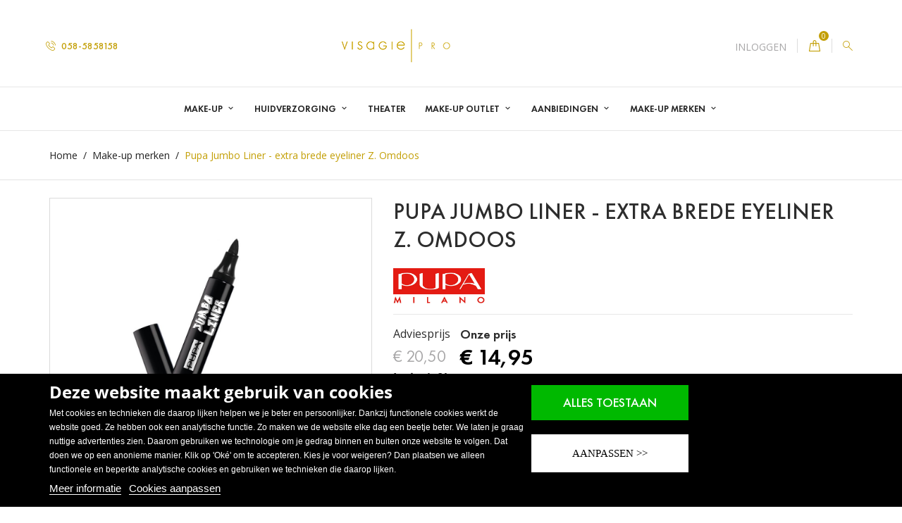

--- FILE ---
content_type: text/html; charset=utf-8
request_url: https://www.visagiepro.nl/module/newsletterpro/ajax
body_size: 26
content:
{"id_category":"2","id_parent":"1","active":"1","level_depth":"1","id_lang":"1","name":"Home","childrens_count":"14","checked":"0"}

--- FILE ---
content_type: text/css
request_url: https://www.visagiepro.nl/themes/visagiepro/assets/css/theme.css
body_size: 60319
content:
/*!
 * Bootstrap v4.0.0-alpha.6 (https://getbootstrap.com)
 * Copyright 2011-2017 The Bootstrap Authors
 * Copyright 2011-2017 Twitter, Inc.
 * Licensed under MIT (https://github.com/twbs/bootstrap/blob/master/LICENSE)
 */
/*! normalize.css v5.0.0 | MIT License | github.com/necolas/normalize.css */
html {
  font-family: 'open-sans' sans-serif;
  line-height: 1.15;
  -ms-text-size-adjust: 100%;
  -webkit-text-size-adjust: 100%; }







body {
  margin: 0; }

article,
aside,
footer,
header,
nav,
section {
  display: block; }

h1 {
  font-size: 2em;
  margin: 0.67em 0; }

figcaption,
figure,
main {
  display: block; }

figure {
  margin: 1em 40px; }

hr {
  -webkit-box-sizing: content-box;
          box-sizing: content-box;
  height: 0;
  overflow: visible; }

pre {
  font-family: monospace, monospace;
  font-size: 1em; }

a {
  background-color: transparent;
  -webkit-text-decoration-skip: objects; }

a:active,
a:hover {
  outline-width: 0; }

abbr[title] {
  border-bottom: none;
  text-decoration: underline;
  text-decoration: underline dotted; }

b,
strong {
  font-weight: inherit; }

b,
strong {
  font-weight: bolder; }

code,
kbd,
samp {
  font-family: monospace, monospace;
  font-size: 1em; }

dfn {
  font-style: italic; }

mark {
  background-color: #ff0;
  color: #000; }

small {
  font-size: 80%; }

sub,
sup {
  font-size: 75%;
  line-height: 0;
  position: relative;
  vertical-align: baseline; }

sub {
  bottom: -0.25em; }

sup {
  top: -0.5em; }

audio,
video {
  display: inline-block; }

audio:not([controls]) {
  display: none;
  height: 0; }

img {
  border-style: none; }

svg:not(:root) {
  overflow: hidden; }

button,
input,
optgroup,
select,
textarea {
  font-family: sans-serif;
  font-size: 100%;
  line-height: 1.15;
  margin: 0; }

button,
input {
  overflow: visible; }

button,
select {
  text-transform: none; }

button,
html [type="button"],
[type="reset"],
[type="submit"] {
  -webkit-appearance: button; }

button::-moz-focus-inner,
[type="button"]::-moz-focus-inner,
[type="reset"]::-moz-focus-inner,
[type="submit"]::-moz-focus-inner {
  border-style: none;
  padding: 0; }

button:-moz-focusring,
[type="button"]:-moz-focusring,
[type="reset"]:-moz-focusring,
[type="submit"]:-moz-focusring {
  outline: 1px dotted ButtonText; }

fieldset {
  border: 1px solid #c0c0c0;
  margin: 0 2px;
  padding: 0.35em 0.625em 0.75em; }

legend {
  -webkit-box-sizing: border-box;
          box-sizing: border-box;
  color: inherit;
  display: table;
  max-width: 100%;
  padding: 0;
  white-space: normal; }

progress {
  display: inline-block;
  vertical-align: baseline; }

textarea {
  overflow: auto; }

[type="checkbox"],
[type="radio"] {
  -webkit-box-sizing: border-box;
          box-sizing: border-box;
  padding: 0; }

[type="number"]::-webkit-inner-spin-button,
[type="number"]::-webkit-outer-spin-button {
  height: auto; }

[type="search"] {
  -webkit-appearance: textfield;
  outline-offset: -2px; }

[type="search"]::-webkit-search-cancel-button,
[type="search"]::-webkit-search-decoration {
  -webkit-appearance: none; }

::-webkit-file-upload-button {
  -webkit-appearance: button;
  font: inherit; }

details,
menu {
  display: block; }

summary {
  display: list-item; }

canvas {
  display: inline-block; }

template {
  display: none; }

[hidden] {
  display: none; }

@media print {
  *,
  *::before,
  *::after,
  p::first-letter,
  div::first-letter,
  blockquote::first-letter,
  li::first-letter,
  p::first-line,
  div::first-line,
  blockquote::first-line,
  li::first-line {
    text-shadow: none !important;
    -webkit-box-shadow: none !important;
            box-shadow: none !important; }
  a,
  a:visited {
    text-decoration: underline; }
  abbr[title]::after {
    content: " (" attr(title) ")"; }
  pre {
    white-space: pre-wrap !important; }
  pre,
  blockquote {
    border: 1px solid #999;
    page-break-inside: avoid; }
  thead {
    display: table-header-group; }
  tr,
  img {
    page-break-inside: avoid; }
  p,
  h2,
  h3 {
    orphans: 3;
    widows: 3; }
  h2,
  h3 {
    page-break-after: avoid; }
  .navbar {
    display: none; }
  .badge {
    border: 1px solid #000; }
  .table {
    border-collapse: collapse !important; }
    .table td,
    .table th {
      background-color: #fff !important; }
  .table-bordered th,
  .table-bordered td {
    border: 1px solid #ddd !important; } }

html {
  -webkit-box-sizing: border-box;
          box-sizing: border-box; }

*,
*::before,
*::after {
  -webkit-box-sizing: inherit;
          box-sizing: inherit; }

@-ms-viewport {
  width: device-width; }

html {
  -ms-overflow-style: scrollbar;
  -webkit-tap-highlight-color: transparent; }

body {
  font-family: -apple-system, system-ui, BlinkMacSystemFont, "Segoe UI", Roboto, "Helvetica Neue", Arial, sans-serif;
  font-size: 1rem;
  font-weight: normal;
  line-height: 1.5;
  color: #292b2c;
  background-color: #fff; }

[tabindex="-1"]:focus {
  outline: none !important; }

h1, h2, h3, h4, h5, h6 {
  margin-top: 0;
  margin-bottom: .5rem; }

p {
  margin-top: 0;
  margin-bottom: 1rem; }

abbr[title],
abbr[data-original-title] {
  cursor: help; }

address {
  margin-bottom: 1rem;
  font-style: normal;
  line-height: inherit; }

ol,
ul,
dl {
  margin-top: 0;
  margin-bottom: 1rem; }

ol ol,
ul ul,
ol ul,
ul ol {
  margin-bottom: 0; }

dt {
  font-weight: bold; }

dd {
  margin-bottom: .5rem;
  margin-left: 0; }

blockquote {
  margin: 0 0 1rem; }

a {
  color: #0275d8;
  text-decoration: none; }
  a:focus, a:hover {
    color: #014c8c;
    text-decoration: underline; }

a:not([href]):not([tabindex]) {
  color: inherit;
  text-decoration: none; }
  a:not([href]):not([tabindex]):focus, a:not([href]):not([tabindex]):hover {
    color: inherit;
    text-decoration: none; }
  a:not([href]):not([tabindex]):focus {
    outline: 0; }

pre {
  margin-top: 0;
  margin-bottom: 1rem;
  overflow: auto; }

figure {
  margin: 0 0 1rem; }

img {
  vertical-align: middle; }

[role="button"] {
  cursor: pointer; }

a,
area,
button,
[role="button"],
input,
label,
select,
summary,
textarea {
  -ms-touch-action: manipulation;
      touch-action: manipulation; }

table {
  border-collapse: collapse;
  background-color: transparent; }

caption {
  padding-top: 0.75rem;
  padding-bottom: 0.75rem;
  color: #636c72;
  text-align: left;
  caption-side: bottom; }

th {
  text-align: left; }

label {
  display: inline-block;
  margin-bottom: .5rem; }

button:focus {
  outline: 1px dotted;
  outline: 5px auto -webkit-focus-ring-color; }

input,
button,
select,
textarea {
  line-height: inherit; }

input[type="radio"]:disabled,
input[type="checkbox"]:disabled {
  cursor: not-allowed; }

input[type="date"],
input[type="time"],
input[type="datetime-local"],
input[type="month"] {
  -webkit-appearance: listbox; }

textarea {
  resize: vertical; }

fieldset {
  min-width: 0;
  padding: 0;
  margin: 0;
  border: 0; }

legend {
  display: block;
  width: 100%;
  padding: 0;
  margin-bottom: .5rem;
  font-size: 1.5rem;
  line-height: inherit; }

input[type="search"] {
  -webkit-appearance: none; }

output {
  display: inline-block; }

[hidden] {
  display: none !important; }

h1, h2, h3, h4, h5, h6,
.h1, .h2, .h3, .h4, .h5, .h6 {
  margin-bottom: 0.5rem;
  font-family: inherit;
  font-weight: 500;
  line-height: 1.1;
  color: inherit; }

h1, .h1 {
  font-size: 2.5rem; }

h2, .h2 {
  font-size: 2rem; }

h3, .h3 {
  font-size: 1.75rem; }

h4, .h4 {
  font-size: 1.5rem; }

h5, .h5 {
  font-size: 1.25rem; }

h6, .h6 {
  font-size: 1rem; }

.lead {
  font-size: 1.25rem;
  font-weight: 300; }

.display-1 {
  font-size: 6rem;
  font-weight: 300;
  line-height: 1.1; }

.display-2 {
  font-size: 5.5rem;
  font-weight: 300;
  line-height: 1.1; }

.display-3 {
  font-size: 4.5rem;
  font-weight: 300;
  line-height: 1.1; }

.display-4 {
  font-size: 3.5rem;
  font-weight: 300;
  line-height: 1.1; }

hr {
  margin-top: 1rem;
  margin-bottom: 1rem;
  border: 0;
  border-top: 1px solid rgba(0, 0, 0, 0.1); }

small,
.small {
  font-size: 80%;
  font-weight: normal; }

mark,
.mark {
  padding: 0.2em;
  background-color: #fcf8e3; }

.list-unstyled {
  padding-left: 0;
  list-style: none; }

.list-inline {
  padding-left: 0;
  list-style: none; }

.list-inline-item {
  display: inline-block; }
  .list-inline-item:not(:last-child) {
    margin-right: 5px; }

.initialism {
  font-size: 90%;
  text-transform: uppercase; }

.blockquote {
  padding: 0.5rem 1rem;
  margin-bottom: 1rem;
  font-size: 1.25rem;
  border-left: 0.25rem solid #eceeef; }

.blockquote-footer {
  display: block;
  font-size: 80%;
  color: #636c72; }
  .blockquote-footer::before {
    content: "\2014   \A0"; }

.blockquote-reverse {
  padding-right: 1rem;
  padding-left: 0;
  text-align: right;
  border-right: 0.25rem solid #eceeef;
  border-left: 0; }

.blockquote-reverse .blockquote-footer::before {
  content: ""; }

.blockquote-reverse .blockquote-footer::after {
  content: "\A0   \2014"; }

.img-fluid {
  max-width: 100%;
  height: auto; }

.img-thumbnail {
  padding: 0.25rem;
  background-color: #fff;
  border: 1px solid #ddd;
  border-radius: 0.25rem;
  -webkit-transition: all 0.2s ease-in-out;
  -o-transition: all 0.2s ease-in-out;
  transition: all 0.2s ease-in-out;
  max-width: 100%;
  height: auto; }

.figure {
  display: inline-block; }

.figure-img {
  margin-bottom: 0.5rem;
  line-height: 1; }

.figure-caption {
  font-size: 90%;
  color: #636c72; }

code,
kbd,
pre,
samp {
  font-family: Menlo, Monaco, Consolas, "Liberation Mono", "Courier New", monospace; }

code {
  padding: 0.2rem 0.4rem;
  font-size: 90%;
  color: #bd4147;
  background-color: #f7f7f9;
  border-radius: 0.25rem; }
  a > code {
    padding: 0;
    color: inherit;
    background-color: inherit; }

kbd {
  padding: 0.2rem 0.4rem;
  font-size: 90%;
  color: #fff;
  background-color: #292b2c;
  border-radius: 0.2rem; }
  kbd kbd {
    padding: 0;
    font-size: 100%;
    font-weight: bold; }

pre {
  display: block;
  margin-top: 0;
  margin-bottom: 1rem;
  font-size: 90%;
  color: #292b2c; }
  pre code {
    padding: 0;
    font-size: inherit;
    color: inherit;
    background-color: transparent;
    border-radius: 0; }

.pre-scrollable {
  max-height: 340px;
  overflow-y: scroll; }

.container {
  position: relative;
  margin-left: auto;
  margin-right: auto; }
  @media (min-width: 481) {
    .container {
      padding-right: 15px;
      padding-left: 15px; } }
  @media (min-width: 576px) {
    .container {
      padding-right: 15px;
      padding-left: 15px; } }
  @media (min-width: 769px) {
    .container {
      padding-right: 15px;
      padding-left: 15px; } }
  @media (min-width: 992px) {
    .container {
      padding-right: 15px;
      padding-left: 15px; } }
  @media (min-width: 1200px) {
    .container {
      padding-right: 15px;
      padding-left: 15px; } }
  @media (min-width: 576px) {
    .container {
      width: 540px;
      max-width: 100%; } }
  @media (min-width: 769px) {
    .container {
      width: 720px;
      max-width: 100%; } }
  @media (min-width: 992px) {
    .container {
      width: 960px;
      max-width: 100%; } }
  @media (min-width: 1200px) {
    .container {
      width: 1140px;
      max-width: 100%; } }

.container-fluid {
  position: relative;
  margin-left: auto;
  margin-right: auto; }
  @media (min-width: 481) {
    .container-fluid {
      padding-right: 15px;
      padding-left: 15px; } }
  @media (min-width: 576px) {
    .container-fluid {
      padding-right: 15px;
      padding-left: 15px; } }
  @media (min-width: 769px) {
    .container-fluid {
      padding-right: 15px;
      padding-left: 15px; } }
  @media (min-width: 992px) {
    .container-fluid {
      padding-right: 15px;
      padding-left: 15px; } }
  @media (min-width: 1200px) {
    .container-fluid {
      padding-right: 15px;
      padding-left: 15px; } }

.row {
  -js-display: flex;
  display: -webkit-box;
  display: -webkit-flex;
  display: -ms-flexbox;
  display: flex;
  -webkit-flex-wrap: wrap;
      -ms-flex-wrap: wrap;
          flex-wrap: wrap; }
  @media (min-width: 481) {
    .row {
      margin-right: -15px;
      margin-left: -15px; } }
  @media (min-width: 576px) {
    .row {
      margin-right: -15px;
      margin-left: -15px; } }
  @media (min-width: 769px) {
    .row {
      margin-right: -15px;
      margin-left: -15px; } }
  @media (min-width: 992px) {
    .row {
      margin-right: -15px;
      margin-left: -15px; } }
  @media (min-width: 1200px) {
    .row {
      margin-right: -15px;
      margin-left: -15px; } }

.no-gutters {
  margin-right: 0;
  margin-left: 0; }
  .no-gutters > .col,
  .no-gutters > [class*="col-"] {
    padding-right: 0;
    padding-left: 0; }

.col-1, .col-2, .col-3, .col-4, .col-5, .col-6, .col-7, .col-8, .col-9, .col-10, .col-11, .col-12, .col, .col-xs-1, .col-xs-2, .col-xs-3, .col-xs-4, .col-xs-5, .col-xs-6, .col-xs-7, .col-xs-8, .col-xs-9, .col-xs-10, .col-xs-11, .col-xs-12, .col-xs, .col-sm-1, .col-sm-2, .col-sm-3, .col-sm-4, .col-sm-5, .col-sm-6, .col-sm-7, .col-sm-8, .col-sm-9, .col-sm-10, .col-sm-11, .col-sm-12, .col-sm, .col-md-1, .col-md-2, .col-md-3, .col-md-4, .col-md-5, .col-md-6, .col-md-7, .col-md-8, .col-md-9, .col-md-10, .col-md-11, .col-md-12, .col-md, .col-lg-1, .col-lg-2, .col-lg-3, .col-lg-4, .col-lg-5, .col-lg-6, .col-lg-7, .col-lg-8, .col-lg-9, .col-lg-10, .col-lg-11, .col-lg-12, .col-lg, .col-xl-1, .col-xl-2, .col-xl-3, .col-xl-4, .col-xl-5, .col-xl-6, .col-xl-7, .col-xl-8, .col-xl-9, .col-xl-10, .col-xl-11, .col-xl-12, .col-xl {
  position: relative;
  width: 100%;
  min-height: 1px; }
  @media (min-width: 481) {
    .col-1, .col-2, .col-3, .col-4, .col-5, .col-6, .col-7, .col-8, .col-9, .col-10, .col-11, .col-12, .col, .col-xs-1, .col-xs-2, .col-xs-3, .col-xs-4, .col-xs-5, .col-xs-6, .col-xs-7, .col-xs-8, .col-xs-9, .col-xs-10, .col-xs-11, .col-xs-12, .col-xs, .col-sm-1, .col-sm-2, .col-sm-3, .col-sm-4, .col-sm-5, .col-sm-6, .col-sm-7, .col-sm-8, .col-sm-9, .col-sm-10, .col-sm-11, .col-sm-12, .col-sm, .col-md-1, .col-md-2, .col-md-3, .col-md-4, .col-md-5, .col-md-6, .col-md-7, .col-md-8, .col-md-9, .col-md-10, .col-md-11, .col-md-12, .col-md, .col-lg-1, .col-lg-2, .col-lg-3, .col-lg-4, .col-lg-5, .col-lg-6, .col-lg-7, .col-lg-8, .col-lg-9, .col-lg-10, .col-lg-11, .col-lg-12, .col-lg, .col-xl-1, .col-xl-2, .col-xl-3, .col-xl-4, .col-xl-5, .col-xl-6, .col-xl-7, .col-xl-8, .col-xl-9, .col-xl-10, .col-xl-11, .col-xl-12, .col-xl {
      padding-right: 15px;
      padding-left: 15px; } }
  @media (min-width: 576px) {
    .col-1, .col-2, .col-3, .col-4, .col-5, .col-6, .col-7, .col-8, .col-9, .col-10, .col-11, .col-12, .col, .col-xs-1, .col-xs-2, .col-xs-3, .col-xs-4, .col-xs-5, .col-xs-6, .col-xs-7, .col-xs-8, .col-xs-9, .col-xs-10, .col-xs-11, .col-xs-12, .col-xs, .col-sm-1, .col-sm-2, .col-sm-3, .col-sm-4, .col-sm-5, .col-sm-6, .col-sm-7, .col-sm-8, .col-sm-9, .col-sm-10, .col-sm-11, .col-sm-12, .col-sm, .col-md-1, .col-md-2, .col-md-3, .col-md-4, .col-md-5, .col-md-6, .col-md-7, .col-md-8, .col-md-9, .col-md-10, .col-md-11, .col-md-12, .col-md, .col-lg-1, .col-lg-2, .col-lg-3, .col-lg-4, .col-lg-5, .col-lg-6, .col-lg-7, .col-lg-8, .col-lg-9, .col-lg-10, .col-lg-11, .col-lg-12, .col-lg, .col-xl-1, .col-xl-2, .col-xl-3, .col-xl-4, .col-xl-5, .col-xl-6, .col-xl-7, .col-xl-8, .col-xl-9, .col-xl-10, .col-xl-11, .col-xl-12, .col-xl {
      padding-right: 15px;
      padding-left: 15px; } }
  @media (min-width: 769px) {
    .col-1, .col-2, .col-3, .col-4, .col-5, .col-6, .col-7, .col-8, .col-9, .col-10, .col-11, .col-12, .col, .col-xs-1, .col-xs-2, .col-xs-3, .col-xs-4, .col-xs-5, .col-xs-6, .col-xs-7, .col-xs-8, .col-xs-9, .col-xs-10, .col-xs-11, .col-xs-12, .col-xs, .col-sm-1, .col-sm-2, .col-sm-3, .col-sm-4, .col-sm-5, .col-sm-6, .col-sm-7, .col-sm-8, .col-sm-9, .col-sm-10, .col-sm-11, .col-sm-12, .col-sm, .col-md-1, .col-md-2, .col-md-3, .col-md-4, .col-md-5, .col-md-6, .col-md-7, .col-md-8, .col-md-9, .col-md-10, .col-md-11, .col-md-12, .col-md, .col-lg-1, .col-lg-2, .col-lg-3, .col-lg-4, .col-lg-5, .col-lg-6, .col-lg-7, .col-lg-8, .col-lg-9, .col-lg-10, .col-lg-11, .col-lg-12, .col-lg, .col-xl-1, .col-xl-2, .col-xl-3, .col-xl-4, .col-xl-5, .col-xl-6, .col-xl-7, .col-xl-8, .col-xl-9, .col-xl-10, .col-xl-11, .col-xl-12, .col-xl {
      padding-right: 15px;
      padding-left: 15px; } }
  @media (min-width: 992px) {
    .col-1, .col-2, .col-3, .col-4, .col-5, .col-6, .col-7, .col-8, .col-9, .col-10, .col-11, .col-12, .col, .col-xs-1, .col-xs-2, .col-xs-3, .col-xs-4, .col-xs-5, .col-xs-6, .col-xs-7, .col-xs-8, .col-xs-9, .col-xs-10, .col-xs-11, .col-xs-12, .col-xs, .col-sm-1, .col-sm-2, .col-sm-3, .col-sm-4, .col-sm-5, .col-sm-6, .col-sm-7, .col-sm-8, .col-sm-9, .col-sm-10, .col-sm-11, .col-sm-12, .col-sm, .col-md-1, .col-md-2, .col-md-3, .col-md-4, .col-md-5, .col-md-6, .col-md-7, .col-md-8, .col-md-9, .col-md-10, .col-md-11, .col-md-12, .col-md, .col-lg-1, .col-lg-2, .col-lg-3, .col-lg-4, .col-lg-5, .col-lg-6, .col-lg-7, .col-lg-8, .col-lg-9, .col-lg-10, .col-lg-11, .col-lg-12, .col-lg, .col-xl-1, .col-xl-2, .col-xl-3, .col-xl-4, .col-xl-5, .col-xl-6, .col-xl-7, .col-xl-8, .col-xl-9, .col-xl-10, .col-xl-11, .col-xl-12, .col-xl {
      padding-right: 15px;
      padding-left: 15px; } }
  @media (min-width: 1200px) {
    .col-1, .col-2, .col-3, .col-4, .col-5, .col-6, .col-7, .col-8, .col-9, .col-10, .col-11, .col-12, .col, .col-xs-1, .col-xs-2, .col-xs-3, .col-xs-4, .col-xs-5, .col-xs-6, .col-xs-7, .col-xs-8, .col-xs-9, .col-xs-10, .col-xs-11, .col-xs-12, .col-xs, .col-sm-1, .col-sm-2, .col-sm-3, .col-sm-4, .col-sm-5, .col-sm-6, .col-sm-7, .col-sm-8, .col-sm-9, .col-sm-10, .col-sm-11, .col-sm-12, .col-sm, .col-md-1, .col-md-2, .col-md-3, .col-md-4, .col-md-5, .col-md-6, .col-md-7, .col-md-8, .col-md-9, .col-md-10, .col-md-11, .col-md-12, .col-md, .col-lg-1, .col-lg-2, .col-lg-3, .col-lg-4, .col-lg-5, .col-lg-6, .col-lg-7, .col-lg-8, .col-lg-9, .col-lg-10, .col-lg-11, .col-lg-12, .col-lg, .col-xl-1, .col-xl-2, .col-xl-3, .col-xl-4, .col-xl-5, .col-xl-6, .col-xl-7, .col-xl-8, .col-xl-9, .col-xl-10, .col-xl-11, .col-xl-12, .col-xl {
      padding-right: 15px;
      padding-left: 15px; } }

.col {
  -webkit-flex-basis: 0;
      -ms-flex-preferred-size: 0;
          flex-basis: 0;
  -webkit-box-flex: 1;
  -webkit-flex-grow: 1;
      -ms-flex-positive: 1;
          flex-grow: 1;
  max-width: 100%; }

.col-auto {
  -webkit-box-flex: 0;
  -webkit-flex: 0 0 auto;
      -ms-flex: 0 0 auto;
          flex: 0 0 auto;
  width: auto; }

.col-1 {
  -webkit-box-flex: 0;
  -webkit-flex: 0 0 8.33333%;
      -ms-flex: 0 0 8.33333%;
          flex: 0 0 8.33333%;
  max-width: 8.33333%; }

.col-2 {
  -webkit-box-flex: 0;
  -webkit-flex: 0 0 16.66667%;
      -ms-flex: 0 0 16.66667%;
          flex: 0 0 16.66667%;
  max-width: 16.66667%; }

.col-3 {
  -webkit-box-flex: 0;
  -webkit-flex: 0 0 25%;
      -ms-flex: 0 0 25%;
          flex: 0 0 25%;
  max-width: 25%; }

.col-4 {
  -webkit-box-flex: 0;
  -webkit-flex: 0 0 33.33333%;
      -ms-flex: 0 0 33.33333%;
          flex: 0 0 33.33333%;
  max-width: 33.33333%; }

.col-5 {
  -webkit-box-flex: 0;
  -webkit-flex: 0 0 41.66667%;
      -ms-flex: 0 0 41.66667%;
          flex: 0 0 41.66667%;
  max-width: 41.66667%; }

.col-6 {
  -webkit-box-flex: 0;
  -webkit-flex: 0 0 50%;
      -ms-flex: 0 0 50%;
          flex: 0 0 50%;
  max-width: 50%; }

.col-7 {
  -webkit-box-flex: 0;
  -webkit-flex: 0 0 58.33333%;
      -ms-flex: 0 0 58.33333%;
          flex: 0 0 58.33333%;
  max-width: 58.33333%; }

.col-8 {
  -webkit-box-flex: 0;
  -webkit-flex: 0 0 66.66667%;
      -ms-flex: 0 0 66.66667%;
          flex: 0 0 66.66667%;
  max-width: 66.66667%; }

.col-9 {
  -webkit-box-flex: 0;
  -webkit-flex: 0 0 75%;
      -ms-flex: 0 0 75%;
          flex: 0 0 75%;
  max-width: 75%; }

.col-10 {
  -webkit-box-flex: 0;
  -webkit-flex: 0 0 83.33333%;
      -ms-flex: 0 0 83.33333%;
          flex: 0 0 83.33333%;
  max-width: 83.33333%; }

.col-11 {
  -webkit-box-flex: 0;
  -webkit-flex: 0 0 91.66667%;
      -ms-flex: 0 0 91.66667%;
          flex: 0 0 91.66667%;
  max-width: 91.66667%; }

.col-12 {
  -webkit-box-flex: 0;
  -webkit-flex: 0 0 100%;
      -ms-flex: 0 0 100%;
          flex: 0 0 100%;
  max-width: 100%; }

.pull-0 {
  right: auto; }

.pull-1 {
  right: 8.33333%; }

.pull-2 {
  right: 16.66667%; }

.pull-3 {
  right: 25%; }

.pull-4 {
  right: 33.33333%; }

.pull-5 {
  right: 41.66667%; }

.pull-6 {
  right: 50%; }

.pull-7 {
  right: 58.33333%; }

.pull-8 {
  right: 66.66667%; }

.pull-9 {
  right: 75%; }

.pull-10 {
  right: 83.33333%; }

.pull-11 {
  right: 91.66667%; }

.pull-12 {
  right: 100%; }

.push-0 {
  left: auto; }

.push-1 {
  left: 8.33333%; }

.push-2 {
  left: 16.66667%; }

.push-3 {
  left: 25%; }

.push-4 {
  left: 33.33333%; }

.push-5 {
  left: 41.66667%; }

.push-6 {
  left: 50%; }

.push-7 {
  left: 58.33333%; }

.push-8 {
  left: 66.66667%; }

.push-9 {
  left: 75%; }

.push-10 {
  left: 83.33333%; }

.push-11 {
  left: 91.66667%; }

.push-12 {
  left: 100%; }

.offset-1 {
  margin-left: 8.33333%; }

.offset-2 {
  margin-left: 16.66667%; }

.offset-3 {
  margin-left: 25%; }

.offset-4 {
  margin-left: 33.33333%; }

.offset-5 {
  margin-left: 41.66667%; }

.offset-6 {
  margin-left: 50%; }

.offset-7 {
  margin-left: 58.33333%; }

.offset-8 {
  margin-left: 66.66667%; }

.offset-9 {
  margin-left: 75%; }

.offset-10 {
  margin-left: 83.33333%; }

.offset-11 {
  margin-left: 91.66667%; }

@media (min-width: 481) {
  .col-xs {
    -webkit-flex-basis: 0;
        -ms-flex-preferred-size: 0;
            flex-basis: 0;
    -webkit-box-flex: 1;
    -webkit-flex-grow: 1;
        -ms-flex-positive: 1;
            flex-grow: 1;
    max-width: 100%; }
  .col-xs-auto {
    -webkit-box-flex: 0;
    -webkit-flex: 0 0 auto;
        -ms-flex: 0 0 auto;
            flex: 0 0 auto;
    width: auto; }
  .col-xs-1 {
    -webkit-box-flex: 0;
    -webkit-flex: 0 0 8.33333%;
        -ms-flex: 0 0 8.33333%;
            flex: 0 0 8.33333%;
    max-width: 8.33333%; }
  .col-xs-2 {
    -webkit-box-flex: 0;
    -webkit-flex: 0 0 16.66667%;
        -ms-flex: 0 0 16.66667%;
            flex: 0 0 16.66667%;
    max-width: 16.66667%; }
  .col-xs-3 {
    -webkit-box-flex: 0;
    -webkit-flex: 0 0 25%;
        -ms-flex: 0 0 25%;
            flex: 0 0 25%;
    max-width: 25%; }
  .col-xs-4 {
    -webkit-box-flex: 0;
    -webkit-flex: 0 0 33.33333%;
        -ms-flex: 0 0 33.33333%;
            flex: 0 0 33.33333%;
    max-width: 33.33333%; }
  .col-xs-5 {
    -webkit-box-flex: 0;
    -webkit-flex: 0 0 41.66667%;
        -ms-flex: 0 0 41.66667%;
            flex: 0 0 41.66667%;
    max-width: 41.66667%; }
  .col-xs-6 {
    -webkit-box-flex: 0;
    -webkit-flex: 0 0 50%;
        -ms-flex: 0 0 50%;
            flex: 0 0 50%;
    max-width: 50%; }
  .col-xs-7 {
    -webkit-box-flex: 0;
    -webkit-flex: 0 0 58.33333%;
        -ms-flex: 0 0 58.33333%;
            flex: 0 0 58.33333%;
    max-width: 58.33333%; }
  .col-xs-8 {
    -webkit-box-flex: 0;
    -webkit-flex: 0 0 66.66667%;
        -ms-flex: 0 0 66.66667%;
            flex: 0 0 66.66667%;
    max-width: 66.66667%; }
  .col-xs-9 {
    -webkit-box-flex: 0;
    -webkit-flex: 0 0 75%;
        -ms-flex: 0 0 75%;
            flex: 0 0 75%;
    max-width: 75%; }
  .col-xs-10 {
    -webkit-box-flex: 0;
    -webkit-flex: 0 0 83.33333%;
        -ms-flex: 0 0 83.33333%;
            flex: 0 0 83.33333%;
    max-width: 83.33333%; }
  .col-xs-11 {
    -webkit-box-flex: 0;
    -webkit-flex: 0 0 91.66667%;
        -ms-flex: 0 0 91.66667%;
            flex: 0 0 91.66667%;
    max-width: 91.66667%; }
  .col-xs-12 {
    -webkit-box-flex: 0;
    -webkit-flex: 0 0 100%;
        -ms-flex: 0 0 100%;
            flex: 0 0 100%;
    max-width: 100%; }
  .pull-xs-0 {
    right: auto; }
  .pull-xs-1 {
    right: 8.33333%; }
  .pull-xs-2 {
    right: 16.66667%; }
  .pull-xs-3 {
    right: 25%; }
  .pull-xs-4 {
    right: 33.33333%; }
  .pull-xs-5 {
    right: 41.66667%; }
  .pull-xs-6 {
    right: 50%; }
  .pull-xs-7 {
    right: 58.33333%; }
  .pull-xs-8 {
    right: 66.66667%; }
  .pull-xs-9 {
    right: 75%; }
  .pull-xs-10 {
    right: 83.33333%; }
  .pull-xs-11 {
    right: 91.66667%; }
  .pull-xs-12 {
    right: 100%; }
  .push-xs-0 {
    left: auto; }
  .push-xs-1 {
    left: 8.33333%; }
  .push-xs-2 {
    left: 16.66667%; }
  .push-xs-3 {
    left: 25%; }
  .push-xs-4 {
    left: 33.33333%; }
  .push-xs-5 {
    left: 41.66667%; }
  .push-xs-6 {
    left: 50%; }
  .push-xs-7 {
    left: 58.33333%; }
  .push-xs-8 {
    left: 66.66667%; }
  .push-xs-9 {
    left: 75%; }
  .push-xs-10 {
    left: 83.33333%; }
  .push-xs-11 {
    left: 91.66667%; }
  .push-xs-12 {
    left: 100%; }
  .offset-xs-0 {
    margin-left: 0%; }
  .offset-xs-1 {
    margin-left: 8.33333%; }
  .offset-xs-2 {
    margin-left: 16.66667%; }
  .offset-xs-3 {
    margin-left: 25%; }
  .offset-xs-4 {
    margin-left: 33.33333%; }
  .offset-xs-5 {
    margin-left: 41.66667%; }
  .offset-xs-6 {
    margin-left: 50%; }
  .offset-xs-7 {
    margin-left: 58.33333%; }
  .offset-xs-8 {
    margin-left: 66.66667%; }
  .offset-xs-9 {
    margin-left: 75%; }
  .offset-xs-10 {
    margin-left: 83.33333%; }
  .offset-xs-11 {
    margin-left: 91.66667%; } }

@media (min-width: 576px) {
  .col-sm {
    -webkit-flex-basis: 0;
        -ms-flex-preferred-size: 0;
            flex-basis: 0;
    -webkit-box-flex: 1;
    -webkit-flex-grow: 1;
        -ms-flex-positive: 1;
            flex-grow: 1;
    max-width: 100%; }
  .col-sm-auto {
    -webkit-box-flex: 0;
    -webkit-flex: 0 0 auto;
        -ms-flex: 0 0 auto;
            flex: 0 0 auto;
    width: auto; }
  .col-sm-1 {
    -webkit-box-flex: 0;
    -webkit-flex: 0 0 8.33333%;
        -ms-flex: 0 0 8.33333%;
            flex: 0 0 8.33333%;
    max-width: 8.33333%; }
  .col-sm-2 {
    -webkit-box-flex: 0;
    -webkit-flex: 0 0 16.66667%;
        -ms-flex: 0 0 16.66667%;
            flex: 0 0 16.66667%;
    max-width: 16.66667%; }
  .col-sm-3 {
    -webkit-box-flex: 0;
    -webkit-flex: 0 0 25%;
        -ms-flex: 0 0 25%;
            flex: 0 0 25%;
    max-width: 25%; }
  .col-sm-4 {
    -webkit-box-flex: 0;
    -webkit-flex: 0 0 33.33333%;
        -ms-flex: 0 0 33.33333%;
            flex: 0 0 33.33333%;
    max-width: 33.33333%; }
  .col-sm-5 {
    -webkit-box-flex: 0;
    -webkit-flex: 0 0 41.66667%;
        -ms-flex: 0 0 41.66667%;
            flex: 0 0 41.66667%;
    max-width: 41.66667%; }
  .col-sm-6 {
    -webkit-box-flex: 0;
    -webkit-flex: 0 0 50%;
        -ms-flex: 0 0 50%;
            flex: 0 0 50%;
    max-width: 50%; }
  .col-sm-7 {
    -webkit-box-flex: 0;
    -webkit-flex: 0 0 58.33333%;
        -ms-flex: 0 0 58.33333%;
            flex: 0 0 58.33333%;
    max-width: 58.33333%; }
  .col-sm-8 {
    -webkit-box-flex: 0;
    -webkit-flex: 0 0 66.66667%;
        -ms-flex: 0 0 66.66667%;
            flex: 0 0 66.66667%;
    max-width: 66.66667%; }
  .col-sm-9 {
    -webkit-box-flex: 0;
    -webkit-flex: 0 0 75%;
        -ms-flex: 0 0 75%;
            flex: 0 0 75%;
    max-width: 75%; }
  .col-sm-10 {
    -webkit-box-flex: 0;
    -webkit-flex: 0 0 83.33333%;
        -ms-flex: 0 0 83.33333%;
            flex: 0 0 83.33333%;
    max-width: 83.33333%; }
  .col-sm-11 {
    -webkit-box-flex: 0;
    -webkit-flex: 0 0 91.66667%;
        -ms-flex: 0 0 91.66667%;
            flex: 0 0 91.66667%;
    max-width: 91.66667%; }
  .col-sm-12 {
    -webkit-box-flex: 0;
    -webkit-flex: 0 0 100%;
        -ms-flex: 0 0 100%;
            flex: 0 0 100%;
    max-width: 100%; }
  .pull-sm-0 {
    right: auto; }
  .pull-sm-1 {
    right: 8.33333%; }
  .pull-sm-2 {
    right: 16.66667%; }
  .pull-sm-3 {
    right: 25%; }
  .pull-sm-4 {
    right: 33.33333%; }
  .pull-sm-5 {
    right: 41.66667%; }
  .pull-sm-6 {
    right: 50%; }
  .pull-sm-7 {
    right: 58.33333%; }
  .pull-sm-8 {
    right: 66.66667%; }
  .pull-sm-9 {
    right: 75%; }
  .pull-sm-10 {
    right: 83.33333%; }
  .pull-sm-11 {
    right: 91.66667%; }
  .pull-sm-12 {
    right: 100%; }
  .push-sm-0 {
    left: auto; }
  .push-sm-1 {
    left: 8.33333%; }
  .push-sm-2 {
    left: 16.66667%; }
  .push-sm-3 {
    left: 25%; }
  .push-sm-4 {
    left: 33.33333%; }
  .push-sm-5 {
    left: 41.66667%; }
  .push-sm-6 {
    left: 50%; }
  .push-sm-7 {
    left: 58.33333%; }
  .push-sm-8 {
    left: 66.66667%; }
  .push-sm-9 {
    left: 75%; }
  .push-sm-10 {
    left: 83.33333%; }
  .push-sm-11 {
    left: 91.66667%; }
  .push-sm-12 {
    left: 100%; }
  .offset-sm-0 {
    margin-left: 0%; }
  .offset-sm-1 {
    margin-left: 8.33333%; }
  .offset-sm-2 {
    margin-left: 16.66667%; }
  .offset-sm-3 {
    margin-left: 25%; }
  .offset-sm-4 {
    margin-left: 33.33333%; }
  .offset-sm-5 {
    margin-left: 41.66667%; }
  .offset-sm-6 {
    margin-left: 50%; }
  .offset-sm-7 {
    margin-left: 58.33333%; }
  .offset-sm-8 {
    margin-left: 66.66667%; }
  .offset-sm-9 {
    margin-left: 75%; }
  .offset-sm-10 {
    margin-left: 83.33333%; }
  .offset-sm-11 {
    margin-left: 91.66667%; } }

@media (min-width: 769px) {
  .col-md {
    -webkit-flex-basis: 0;
        -ms-flex-preferred-size: 0;
            flex-basis: 0;
    -webkit-box-flex: 1;
    -webkit-flex-grow: 1;
        -ms-flex-positive: 1;
            flex-grow: 1;
    max-width: 100%; }
  .col-md-auto {
    -webkit-box-flex: 0;
    -webkit-flex: 0 0 auto;
        -ms-flex: 0 0 auto;
            flex: 0 0 auto;
    width: auto; }
  .col-md-1 {
    -webkit-box-flex: 0;
    -webkit-flex: 0 0 8.33333%;
        -ms-flex: 0 0 8.33333%;
            flex: 0 0 8.33333%;
    max-width: 8.33333%; }
  .col-md-2 {
    -webkit-box-flex: 0;
    -webkit-flex: 0 0 16.66667%;
        -ms-flex: 0 0 16.66667%;
            flex: 0 0 16.66667%;
    max-width: 16.66667%; }
  .col-md-3 {
    -webkit-box-flex: 0;
    -webkit-flex: 0 0 25%;
        -ms-flex: 0 0 25%;
            flex: 0 0 25%;
    max-width: 25%; }
  .col-md-4 {
    -webkit-box-flex: 0;
    -webkit-flex: 0 0 33.33333%;
        -ms-flex: 0 0 33.33333%;
            flex: 0 0 33.33333%;
    max-width: 33.33333%; }
  .col-md-5 {
    -webkit-box-flex: 0;
    -webkit-flex: 0 0 41.66667%;
        -ms-flex: 0 0 41.66667%;
            flex: 0 0 41.66667%;
    max-width: 41.66667%; }
  .col-md-6 {
    -webkit-box-flex: 0;
    -webkit-flex: 0 0 50%;
        -ms-flex: 0 0 50%;
            flex: 0 0 50%;
    max-width: 50%; }
  .col-md-7 {
    -webkit-box-flex: 0;
    -webkit-flex: 0 0 58.33333%;
        -ms-flex: 0 0 58.33333%;
            flex: 0 0 58.33333%;
    max-width: 58.33333%; }
  .col-md-8 {
    -webkit-box-flex: 0;
    -webkit-flex: 0 0 66.66667%;
        -ms-flex: 0 0 66.66667%;
            flex: 0 0 66.66667%;
    max-width: 66.66667%; }
  .col-md-9 {
    -webkit-box-flex: 0;
    -webkit-flex: 0 0 75%;
        -ms-flex: 0 0 75%;
            flex: 0 0 75%;
    max-width: 75%; }
  .col-md-10 {
    -webkit-box-flex: 0;
    -webkit-flex: 0 0 83.33333%;
        -ms-flex: 0 0 83.33333%;
            flex: 0 0 83.33333%;
    max-width: 83.33333%; }
  .col-md-11 {
    -webkit-box-flex: 0;
    -webkit-flex: 0 0 91.66667%;
        -ms-flex: 0 0 91.66667%;
            flex: 0 0 91.66667%;
    max-width: 91.66667%; }
  .col-md-12 {
    -webkit-box-flex: 0;
    -webkit-flex: 0 0 100%;
        -ms-flex: 0 0 100%;
            flex: 0 0 100%;
    max-width: 100%; }
  .pull-md-0 {
    right: auto; }
  .pull-md-1 {
    right: 8.33333%; }
  .pull-md-2 {
    right: 16.66667%; }
  .pull-md-3 {
    right: 25%; }
  .pull-md-4 {
    right: 33.33333%; }
  .pull-md-5 {
    right: 41.66667%; }
  .pull-md-6 {
    right: 50%; }
  .pull-md-7 {
    right: 58.33333%; }
  .pull-md-8 {
    right: 66.66667%; }
  .pull-md-9 {
    right: 75%; }
  .pull-md-10 {
    right: 83.33333%; }
  .pull-md-11 {
    right: 91.66667%; }
  .pull-md-12 {
    right: 100%; }
  .push-md-0 {
    left: auto; }
  .push-md-1 {
    left: 8.33333%; }
  .push-md-2 {
    left: 16.66667%; }
  .push-md-3 {
    left: 25%; }
  .push-md-4 {
    left: 33.33333%; }
  .push-md-5 {
    left: 41.66667%; }
  .push-md-6 {
    left: 50%; }
  .push-md-7 {
    left: 58.33333%; }
  .push-md-8 {
    left: 66.66667%; }
  .push-md-9 {
    left: 75%; }
  .push-md-10 {
    left: 83.33333%; }
  .push-md-11 {
    left: 91.66667%; }
  .push-md-12 {
    left: 100%; }
  .offset-md-0 {
    margin-left: 0%; }
  .offset-md-1 {
    margin-left: 8.33333%; }
  .offset-md-2 {
    margin-left: 16.66667%; }
  .offset-md-3 {
    margin-left: 25%; }
  .offset-md-4 {
    margin-left: 33.33333%; }
  .offset-md-5 {
    margin-left: 41.66667%; }
  .offset-md-6 {
    margin-left: 50%; }
  .offset-md-7 {
    margin-left: 58.33333%; }
  .offset-md-8 {
    margin-left: 66.66667%; }
  .offset-md-9 {
    margin-left: 75%; }
  .offset-md-10 {
    margin-left: 83.33333%; }
  .offset-md-11 {
    margin-left: 91.66667%; } }

@media (min-width: 992px) {
  .col-lg {
    -webkit-flex-basis: 0;
        -ms-flex-preferred-size: 0;
            flex-basis: 0;
    -webkit-box-flex: 1;
    -webkit-flex-grow: 1;
        -ms-flex-positive: 1;
            flex-grow: 1;
    max-width: 100%; }
  .col-lg-auto {
    -webkit-box-flex: 0;
    -webkit-flex: 0 0 auto;
        -ms-flex: 0 0 auto;
            flex: 0 0 auto;
    width: auto; }
  .col-lg-1 {
    -webkit-box-flex: 0;
    -webkit-flex: 0 0 8.33333%;
        -ms-flex: 0 0 8.33333%;
            flex: 0 0 8.33333%;
    max-width: 8.33333%; }
  .col-lg-2 {
    -webkit-box-flex: 0;
    -webkit-flex: 0 0 16.66667%;
        -ms-flex: 0 0 16.66667%;
            flex: 0 0 16.66667%;
    max-width: 16.66667%; }
  .col-lg-3 {
    -webkit-box-flex: 0;
    -webkit-flex: 0 0 25%;
        -ms-flex: 0 0 25%;
            flex: 0 0 25%;
    max-width: 25%; }
  .col-lg-4 {
    -webkit-box-flex: 0;
    -webkit-flex: 0 0 33.33333%;
        -ms-flex: 0 0 33.33333%;
            flex: 0 0 33.33333%;
    max-width: 33.33333%; }
  .col-lg-5 {
    -webkit-box-flex: 0;
    -webkit-flex: 0 0 41.66667%;
        -ms-flex: 0 0 41.66667%;
            flex: 0 0 41.66667%;
    max-width: 41.66667%; }
  .col-lg-6 {
    -webkit-box-flex: 0;
    -webkit-flex: 0 0 50%;
        -ms-flex: 0 0 50%;
            flex: 0 0 50%;
    max-width: 50%; }
  .col-lg-7 {
    -webkit-box-flex: 0;
    -webkit-flex: 0 0 58.33333%;
        -ms-flex: 0 0 58.33333%;
            flex: 0 0 58.33333%;
    max-width: 58.33333%; }
  .col-lg-8 {
    -webkit-box-flex: 0;
    -webkit-flex: 0 0 66.66667%;
        -ms-flex: 0 0 66.66667%;
            flex: 0 0 66.66667%;
    max-width: 66.66667%; }
  .col-lg-9 {
    -webkit-box-flex: 0;
    -webkit-flex: 0 0 75%;
        -ms-flex: 0 0 75%;
            flex: 0 0 75%;
    max-width: 75%; }
  .col-lg-10 {
    -webkit-box-flex: 0;
    -webkit-flex: 0 0 83.33333%;
        -ms-flex: 0 0 83.33333%;
            flex: 0 0 83.33333%;
    max-width: 83.33333%; }
  .col-lg-11 {
    -webkit-box-flex: 0;
    -webkit-flex: 0 0 91.66667%;
        -ms-flex: 0 0 91.66667%;
            flex: 0 0 91.66667%;
    max-width: 91.66667%; }
  .col-lg-12 {
    -webkit-box-flex: 0;
    -webkit-flex: 0 0 100%;
        -ms-flex: 0 0 100%;
            flex: 0 0 100%;
    max-width: 100%; }
  .pull-lg-0 {
    right: auto; }
  .pull-lg-1 {
    right: 8.33333%; }
  .pull-lg-2 {
    right: 16.66667%; }
  .pull-lg-3 {
    right: 25%; }
  .pull-lg-4 {
    right: 33.33333%; }
  .pull-lg-5 {
    right: 41.66667%; }
  .pull-lg-6 {
    right: 50%; }
  .pull-lg-7 {
    right: 58.33333%; }
  .pull-lg-8 {
    right: 66.66667%; }
  .pull-lg-9 {
    right: 75%; }
  .pull-lg-10 {
    right: 83.33333%; }
  .pull-lg-11 {
    right: 91.66667%; }
  .pull-lg-12 {
    right: 100%; }
  .push-lg-0 {
    left: auto; }
  .push-lg-1 {
    left: 8.33333%; }
  .push-lg-2 {
    left: 16.66667%; }
  .push-lg-3 {
    left: 25%; }
  .push-lg-4 {
    left: 33.33333%; }
  .push-lg-5 {
    left: 41.66667%; }
  .push-lg-6 {
    left: 50%; }
  .push-lg-7 {
    left: 58.33333%; }
  .push-lg-8 {
    left: 66.66667%; }
  .push-lg-9 {
    left: 75%; }
  .push-lg-10 {
    left: 83.33333%; }
  .push-lg-11 {
    left: 91.66667%; }
  .push-lg-12 {
    left: 100%; }
  .offset-lg-0 {
    margin-left: 0%; }
  .offset-lg-1 {
    margin-left: 8.33333%; }
  .offset-lg-2 {
    margin-left: 16.66667%; }
  .offset-lg-3 {
    margin-left: 25%; }
  .offset-lg-4 {
    margin-left: 33.33333%; }
  .offset-lg-5 {
    margin-left: 41.66667%; }
  .offset-lg-6 {
    margin-left: 50%; }
  .offset-lg-7 {
    margin-left: 58.33333%; }
  .offset-lg-8 {
    margin-left: 66.66667%; }
  .offset-lg-9 {
    margin-left: 75%; }
  .offset-lg-10 {
    margin-left: 83.33333%; }
  .offset-lg-11 {
    margin-left: 91.66667%; } }

@media (min-width: 1200px) {
  .col-xl {
    -webkit-flex-basis: 0;
        -ms-flex-preferred-size: 0;
            flex-basis: 0;
    -webkit-box-flex: 1;
    -webkit-flex-grow: 1;
        -ms-flex-positive: 1;
            flex-grow: 1;
    max-width: 100%; }
  .col-xl-auto {
    -webkit-box-flex: 0;
    -webkit-flex: 0 0 auto;
        -ms-flex: 0 0 auto;
            flex: 0 0 auto;
    width: auto; }
  .col-xl-1 {
    -webkit-box-flex: 0;
    -webkit-flex: 0 0 8.33333%;
        -ms-flex: 0 0 8.33333%;
            flex: 0 0 8.33333%;
    max-width: 8.33333%; }
  .col-xl-2 {
    -webkit-box-flex: 0;
    -webkit-flex: 0 0 16.66667%;
        -ms-flex: 0 0 16.66667%;
            flex: 0 0 16.66667%;
    max-width: 16.66667%; }
  .col-xl-3 {
    -webkit-box-flex: 0;
    -webkit-flex: 0 0 25%;
        -ms-flex: 0 0 25%;
            flex: 0 0 25%;
    max-width: 25%; }
  .col-xl-4 {
    -webkit-box-flex: 0;
    -webkit-flex: 0 0 33.33333%;
        -ms-flex: 0 0 33.33333%;
            flex: 0 0 33.33333%;
    max-width: 33.33333%; }
  .col-xl-5 {
    -webkit-box-flex: 0;
    -webkit-flex: 0 0 41.66667%;
        -ms-flex: 0 0 41.66667%;
            flex: 0 0 41.66667%;
    max-width: 41.66667%; }
  .col-xl-6 {
    -webkit-box-flex: 0;
    -webkit-flex: 0 0 50%;
        -ms-flex: 0 0 50%;
            flex: 0 0 50%;
    max-width: 50%; }
  .col-xl-7 {
    -webkit-box-flex: 0;
    -webkit-flex: 0 0 58.33333%;
        -ms-flex: 0 0 58.33333%;
            flex: 0 0 58.33333%;
    max-width: 58.33333%; }
  .col-xl-8 {
    -webkit-box-flex: 0;
    -webkit-flex: 0 0 66.66667%;
        -ms-flex: 0 0 66.66667%;
            flex: 0 0 66.66667%;
    max-width: 66.66667%; }
  .col-xl-9 {
    -webkit-box-flex: 0;
    -webkit-flex: 0 0 75%;
        -ms-flex: 0 0 75%;
            flex: 0 0 75%;
    max-width: 75%; }
  .col-xl-10 {
    -webkit-box-flex: 0;
    -webkit-flex: 0 0 83.33333%;
        -ms-flex: 0 0 83.33333%;
            flex: 0 0 83.33333%;
    max-width: 83.33333%; }
  .col-xl-11 {
    -webkit-box-flex: 0;
    -webkit-flex: 0 0 91.66667%;
        -ms-flex: 0 0 91.66667%;
            flex: 0 0 91.66667%;
    max-width: 91.66667%; }
  .col-xl-12 {
    -webkit-box-flex: 0;
    -webkit-flex: 0 0 100%;
        -ms-flex: 0 0 100%;
            flex: 0 0 100%;
    max-width: 100%; }
  .pull-xl-0 {
    right: auto; }
  .pull-xl-1 {
    right: 8.33333%; }
  .pull-xl-2 {
    right: 16.66667%; }
  .pull-xl-3 {
    right: 25%; }
  .pull-xl-4 {
    right: 33.33333%; }
  .pull-xl-5 {
    right: 41.66667%; }
  .pull-xl-6 {
    right: 50%; }
  .pull-xl-7 {
    right: 58.33333%; }
  .pull-xl-8 {
    right: 66.66667%; }
  .pull-xl-9 {
    right: 75%; }
  .pull-xl-10 {
    right: 83.33333%; }
  .pull-xl-11 {
    right: 91.66667%; }
  .pull-xl-12 {
    right: 100%; }
  .push-xl-0 {
    left: auto; }
  .push-xl-1 {
    left: 8.33333%; }
  .push-xl-2 {
    left: 16.66667%; }
  .push-xl-3 {
    left: 25%; }
  .push-xl-4 {
    left: 33.33333%; }
  .push-xl-5 {
    left: 41.66667%; }
  .push-xl-6 {
    left: 50%; }
  .push-xl-7 {
    left: 58.33333%; }
  .push-xl-8 {
    left: 66.66667%; }
  .push-xl-9 {
    left: 75%; }
  .push-xl-10 {
    left: 83.33333%; }
  .push-xl-11 {
    left: 91.66667%; }
  .push-xl-12 {
    left: 100%; }
  .offset-xl-0 {
    margin-left: 0%; }
  .offset-xl-1 {
    margin-left: 8.33333%; }
  .offset-xl-2 {
    margin-left: 16.66667%; }
  .offset-xl-3 {
    margin-left: 25%; }
  .offset-xl-4 {
    margin-left: 33.33333%; }
  .offset-xl-5 {
    margin-left: 41.66667%; }
  .offset-xl-6 {
    margin-left: 50%; }
  .offset-xl-7 {
    margin-left: 58.33333%; }
  .offset-xl-8 {
    margin-left: 66.66667%; }
  .offset-xl-9 {
    margin-left: 75%; }
  .offset-xl-10 {
    margin-left: 83.33333%; }
  .offset-xl-11 {
    margin-left: 91.66667%; } }

.table {
  width: 100%;
  max-width: 100%;
  margin-bottom: 1rem; }
  .table th,
  .table td {
    padding: 0.75rem;
    vertical-align: top;
    border-top: 1px solid #eceeef; }
  .table thead th {
    vertical-align: bottom;
    border-bottom: 2px solid #eceeef; }
  .table tbody + tbody {
    border-top: 2px solid #eceeef; }
  .table .table {
    background-color: #fff; }

.table-sm th,
.table-sm td {
  padding: 0.3rem; }

.table-bordered {
  border: 1px solid #eceeef; }
  .table-bordered th,
  .table-bordered td {
    border: 1px solid #eceeef; }
  .table-bordered thead th,
  .table-bordered thead td {
    border-bottom-width: 2px; }

.table-striped tbody tr:nth-of-type(odd) {
  background-color: rgba(0, 0, 0, 0.05); }

.table-hover tbody tr:hover {
  background-color: rgba(0, 0, 0, 0.075); }

.table-active,
.table-active > th,
.table-active > td {
  background-color: rgba(0, 0, 0, 0.075); }

.table-hover .table-active:hover {
  background-color: rgba(0, 0, 0, 0.075); }
  .table-hover .table-active:hover > td,
  .table-hover .table-active:hover > th {
    background-color: rgba(0, 0, 0, 0.075); }

.table-success,
.table-success > th,
.table-success > td {
  background-color: #dff0d8; }

.table-hover .table-success:hover {
  background-color: #d0e9c6; }
  .table-hover .table-success:hover > td,
  .table-hover .table-success:hover > th {
    background-color: #d0e9c6; }

.table-info,
.table-info > th,
.table-info > td {
  background-color: #d9edf7; }

.table-hover .table-info:hover {
  background-color: #c4e3f3; }
  .table-hover .table-info:hover > td,
  .table-hover .table-info:hover > th {
    background-color: #c4e3f3; }

.table-warning,
.table-warning > th,
.table-warning > td {
  background-color: #fcf8e3; }

.table-hover .table-warning:hover {
  background-color: #faf2cc; }
  .table-hover .table-warning:hover > td,
  .table-hover .table-warning:hover > th {
    background-color: #faf2cc; }

.table-danger,
.table-danger > th,
.table-danger > td {
  background-color: #f2dede; }

.table-hover .table-danger:hover {
  background-color: #ebcccc; }
  .table-hover .table-danger:hover > td,
  .table-hover .table-danger:hover > th {
    background-color: #ebcccc; }

.thead-inverse th {
  color: #fff;
  background-color: #292b2c; }

.thead-default th {
  color: #464a4c;
  background-color: #eceeef; }

.table-inverse {
  color: #fff;
  background-color: #292b2c; }
  .table-inverse th,
  .table-inverse td,
  .table-inverse thead th {
    border-color: #fff; }
  .table-inverse.table-bordered {
    border: 0; }

.table-responsive {
  display: block;
  width: 100%;
  overflow-x: auto;
  -ms-overflow-style: -ms-autohiding-scrollbar; }
  .table-responsive.table-bordered {
    border: 0; }

.form-control {
  display: block;
  width: 100%;
  padding: 0.5rem 0.75rem;
  font-size: 1rem;
  line-height: 1.25;
  color: #464a4c;
  background-color: #fff;
  background-image: none;
  -webkit-background-clip: padding-box;
          background-clip: padding-box;
  border: 1px solid rgba(0, 0, 0, 0.15);
  border-radius: 0.25rem;
  -webkit-transition: border-color ease-in-out 0.15s, -webkit-box-shadow ease-in-out 0.15s;
  transition: border-color ease-in-out 0.15s, -webkit-box-shadow ease-in-out 0.15s;
  -o-transition: border-color ease-in-out 0.15s, box-shadow ease-in-out 0.15s;
  transition: border-color ease-in-out 0.15s, box-shadow ease-in-out 0.15s;
  transition: border-color ease-in-out 0.15s, box-shadow ease-in-out 0.15s, -webkit-box-shadow ease-in-out 0.15s; }
  .form-control::-ms-expand {
    background-color: transparent;
    border: 0; }
  .form-control:focus {
    color: #464a4c;
    background-color: #fff;
    border-color: #5cb3fd;
    outline: none; }
  .form-control::-webkit-input-placeholder {
    color: #636c72;
    opacity: 1; }
  .form-control::-moz-placeholder {
    color: #636c72;
    opacity: 1; }
  .form-control:-ms-input-placeholder {
    color: #636c72;
    opacity: 1; }
  .form-control::placeholder {
    color: #636c72;
    opacity: 1; }
  .form-control:disabled, .form-control[readonly] {
    background-color: #eceeef;
    opacity: 1; }
  .form-control:disabled {
    cursor: not-allowed; }

select.form-control:not([size]):not([multiple]) {
  height: calc(2.25rem + 2px); }

select.form-control:focus::-ms-value {
  color: #464a4c;
  background-color: #fff; }

.form-control-file,
.form-control-range {
  display: block; }

.col-form-label {
  padding-top: calc(0.5rem - 1px * 2);
  padding-bottom: calc(0.5rem - 1px * 2);
  margin-bottom: 0; }

.col-form-label-lg {
  padding-top: calc(0.75rem - 1px * 2);
  padding-bottom: calc(0.75rem - 1px * 2);
  font-size: 1.25rem; }

.col-form-label-sm {
  padding-top: calc(0.25rem - 1px * 2);
  padding-bottom: calc(0.25rem - 1px * 2);
  font-size: 0.875rem; }

.col-form-legend {
  padding-top: 0.5rem;
  padding-bottom: 0.5rem;
  margin-bottom: 0;
  font-size: 1rem; }

.form-control-static {
  padding-top: 0.5rem;
  padding-bottom: 0.5rem;
  margin-bottom: 0;
  line-height: 1.25;
  border: solid transparent;
  border-width: 1px 0; }
  .form-control-static.form-control-sm, .input-group-sm > .form-control-static.form-control,
  .input-group-sm > .form-control-static.input-group-addon,
  .input-group-sm > .input-group-btn > .form-control-static.btn, .form-control-static.form-control-lg, .input-group-lg > .form-control-static.form-control,
  .input-group-lg > .form-control-static.input-group-addon,
  .input-group-lg > .input-group-btn > .form-control-static.btn {
    padding-right: 0;
    padding-left: 0; }

.form-control-sm, .input-group-sm > .form-control,
.input-group-sm > .input-group-addon,
.input-group-sm > .input-group-btn > .btn {
  padding: 0.25rem 0.5rem;
  font-size: 0.875rem;
  border-radius: 0.2rem; }

select.form-control-sm:not([size]):not([multiple]), .input-group-sm > select.form-control:not([size]):not([multiple]),
.input-group-sm > select.input-group-addon:not([size]):not([multiple]),
.input-group-sm > .input-group-btn > select.btn:not([size]):not([multiple]) {
  height: 1.8125rem; }

.form-control-lg, .input-group-lg > .form-control,
.input-group-lg > .input-group-addon,
.input-group-lg > .input-group-btn > .btn {
  padding: 0.75rem 1.5rem;
  font-size: 1.25rem;
  border-radius: 0.3rem; }

select.form-control-lg:not([size]):not([multiple]), .input-group-lg > select.form-control:not([size]):not([multiple]),
.input-group-lg > select.input-group-addon:not([size]):not([multiple]),
.input-group-lg > .input-group-btn > select.btn:not([size]):not([multiple]) {
  height: 3.16667rem; }

.form-group {
  margin-bottom: 1rem; }

.form-text {
  display: block;
  margin-top: 0.25rem; }

.form-check {
  position: relative;
  display: block;
  margin-bottom: 0.5rem; }
  .form-check.disabled .form-check-label {
    color: #636c72;
    cursor: not-allowed; }

.form-check-label {
  padding-left: 1.25rem;
  margin-bottom: 0;
  cursor: pointer; }

.form-check-input {
  position: absolute;
  margin-top: 0.25rem;
  margin-left: -1.25rem; }
  .form-check-input:only-child {
    position: static; }

.form-check-inline {
  display: inline-block; }
  .form-check-inline .form-check-label {
    vertical-align: middle; }
  .form-check-inline + .form-check-inline {
    margin-left: 0.75rem; }

.form-control-feedback {
  margin-top: 0.25rem; }

.form-control-success,
.form-control-warning,
.form-control-danger {
  padding-right: 2.25rem;
  background-repeat: no-repeat;
  background-position: center right 0.5625rem;
  -webkit-background-size: 1.125rem 1.125rem;
          background-size: 1.125rem 1.125rem; }

.has-success .form-control-feedback,
.has-success .form-control-label,
.has-success .col-form-label,
.has-success .form-check-label,
.has-success .custom-control {
  color: #5cb85c; }

.has-success .form-control {
  border-color: #5cb85c; }

.has-success .input-group-addon {
  color: #5cb85c;
  border-color: #5cb85c;
  background-color: #eaf6ea; }

.has-success .form-control-success {
  background-image: url("data:image/svg+xml;charset=utf8,%3Csvg xmlns='http://www.w3.org/2000/svg' viewBox='0 0 8 8'%3E%3Cpath fill='%235cb85c' d='M2.3 6.73L.6 4.53c-.4-1.04.46-1.4 1.1-.8l1.1 1.4 3.4-3.8c.6-.63 1.6-.27 1.2.7l-4 4.6c-.43.5-.8.4-1.1.1z'/%3E%3C/svg%3E"); }

.has-warning .form-control-feedback,
.has-warning .form-control-label,
.has-warning .col-form-label,
.has-warning .form-check-label,
.has-warning .custom-control {
  color: #f0ad4e; }

.has-warning .form-control {
  border-color: #f0ad4e; }

.has-warning .input-group-addon {
  color: #f0ad4e;
  border-color: #f0ad4e;
  background-color: white; }

.has-warning .form-control-warning {
  background-image: url("data:image/svg+xml;charset=utf8,%3Csvg xmlns='http://www.w3.org/2000/svg' viewBox='0 0 8 8'%3E%3Cpath fill='%23f0ad4e' d='M4.4 5.324h-.8v-2.46h.8zm0 1.42h-.8V5.89h.8zM3.76.63L.04 7.075c-.115.2.016.425.26.426h7.397c.242 0 .372-.226.258-.426C6.726 4.924 5.47 2.79 4.253.63c-.113-.174-.39-.174-.494 0z'/%3E%3C/svg%3E"); }

.has-danger .form-control-feedback,
.has-danger .form-control-label,
.has-danger .col-form-label,
.has-danger .form-check-label,
.has-danger .custom-control {
  color: #d9534f; }

.has-danger .form-control {
  border-color: #d9534f; }

.has-danger .input-group-addon {
  color: #d9534f;
  border-color: #d9534f;
  background-color: #fdf7f7; }

.has-danger .form-control-danger {
  background-image: url("data:image/svg+xml;charset=utf8,%3Csvg xmlns='http://www.w3.org/2000/svg' fill='%23d9534f' viewBox='-2 -2 7 7'%3E%3Cpath stroke='%23d9534f' d='M0 0l3 3m0-3L0 3'/%3E%3Ccircle r='.5'/%3E%3Ccircle cx='3' r='.5'/%3E%3Ccircle cy='3' r='.5'/%3E%3Ccircle cx='3' cy='3' r='.5'/%3E%3C/svg%3E"); }

.form-inline {
  -js-display: flex;
  display: -webkit-box;
  display: -webkit-flex;
  display: -ms-flexbox;
  display: flex;
  -webkit-box-orient: horizontal;
  -webkit-box-direction: normal;
  -webkit-flex-flow: row wrap;
      -ms-flex-flow: row wrap;
          flex-flow: row wrap;
  -webkit-box-align: center;
  -webkit-align-items: center;
      -ms-flex-align: center;
          align-items: center; }
  .form-inline .form-check {
    width: 100%; }
  @media (min-width: 576px) {
    .form-inline label {
      -js-display: flex;
      display: -webkit-box;
      display: -webkit-flex;
      display: -ms-flexbox;
      display: flex;
      -webkit-box-align: center;
      -webkit-align-items: center;
          -ms-flex-align: center;
              align-items: center;
      -webkit-box-pack: center;
      -webkit-justify-content: center;
          -ms-flex-pack: center;
              justify-content: center;
      margin-bottom: 0; }
    .form-inline .form-group {
      -js-display: flex;
      display: -webkit-box;
      display: -webkit-flex;
      display: -ms-flexbox;
      display: flex;
      -webkit-box-flex: 0;
      -webkit-flex: 0 0 auto;
          -ms-flex: 0 0 auto;
              flex: 0 0 auto;
      -webkit-box-orient: horizontal;
      -webkit-box-direction: normal;
      -webkit-flex-flow: row wrap;
          -ms-flex-flow: row wrap;
              flex-flow: row wrap;
      -webkit-box-align: center;
      -webkit-align-items: center;
          -ms-flex-align: center;
              align-items: center;
      margin-bottom: 0; }
    .form-inline .form-control {
      display: inline-block;
      width: auto;
      vertical-align: middle; }
    .form-inline .form-control-static {
      display: inline-block; }
    .form-inline .input-group {
      width: auto; }
    .form-inline .form-control-label {
      margin-bottom: 0;
      vertical-align: middle; }
    .form-inline .form-check {
      -js-display: flex;
      display: -webkit-box;
      display: -webkit-flex;
      display: -ms-flexbox;
      display: flex;
      -webkit-box-align: center;
      -webkit-align-items: center;
          -ms-flex-align: center;
              align-items: center;
      -webkit-box-pack: center;
      -webkit-justify-content: center;
          -ms-flex-pack: center;
              justify-content: center;
      width: auto;
      margin-top: 0;
      margin-bottom: 0; }
    .form-inline .form-check-label {
      padding-left: 0; }
    .form-inline .form-check-input {
      position: relative;
      margin-top: 0;
      margin-right: 0.25rem;
      margin-left: 0; }
    .form-inline .custom-control {
      -js-display: flex;
      display: -webkit-box;
      display: -webkit-flex;
      display: -ms-flexbox;
      display: flex;
      -webkit-box-align: center;
      -webkit-align-items: center;
          -ms-flex-align: center;
              align-items: center;
      -webkit-box-pack: center;
      -webkit-justify-content: center;
          -ms-flex-pack: center;
              justify-content: center;
      padding-left: 0; }
    .form-inline .custom-control-indicator {
      position: static;
      display: inline-block;
      margin-right: 0.25rem;
      vertical-align: text-bottom; }
    .form-inline .has-feedback .form-control-feedback {
      top: 0; } }

.btn {
  display: inline-block;
  font-weight: normal;
  line-height: 1.25;
  text-align: center;
  white-space: nowrap;
  vertical-align: middle;
  -webkit-user-select: none;
     -moz-user-select: none;
      -ms-user-select: none;
          user-select: none;
  border: 1px solid transparent;
  padding: 0.5rem 1rem;
  font-size: 1rem;
  border-radius: 0.25rem;
  -webkit-transition: all 0.2s ease-in-out;
  -o-transition: all 0.2s ease-in-out;
  transition: all 0.2s ease-in-out; }
  .btn:focus, .btn:hover {
    text-decoration: none; }
  .btn:focus, .btn.focus {
    outline: 0;
    -webkit-box-shadow: 0 0 0 2px rgba(2, 117, 216, 0.25);
            box-shadow: 0 0 0 2px rgba(2, 117, 216, 0.25); }
  .btn.disabled, .btn:disabled {
    cursor: not-allowed;
    opacity: .65; }
  .btn:active, .btn.active {
    background-image: none; }

a.btn.disabled,
fieldset[disabled] a.btn {
  pointer-events: none; }

.btn-primary {
  color: #fff;
  background-color: #0275d8;
  border-color: #0275d8; }
  .btn-primary:hover {
    color: #fff;
    background-color: #025aa5;
    border-color: #01549b; }
  .btn-primary:focus, .btn-primary.focus {
    -webkit-box-shadow: 0 0 0 2px rgba(2, 117, 216, 0.5);
            box-shadow: 0 0 0 2px rgba(2, 117, 216, 0.5); }
  .btn-primary.disabled, .btn-primary:disabled {
    background-color: #0275d8;
    border-color: #0275d8; }
  .btn-primary:active, .btn-primary.active,
  .show > .btn-primary.dropdown-toggle {
    color: #fff;
    background-color: #025aa5;
    background-image: none;
    border-color: #01549b; }

.btn-secondary {
  color: #292b2c;
  background-color: #fff;
  border-color: #ccc; }
  .btn-secondary:hover {
    color: #292b2c;
    background-color: #e6e6e6;
    border-color: #adadad; }
  .btn-secondary:focus, .btn-secondary.focus {
    -webkit-box-shadow: 0 0 0 2px rgba(204, 204, 204, 0.5);
            box-shadow: 0 0 0 2px rgba(204, 204, 204, 0.5); }
  .btn-secondary.disabled, .btn-secondary:disabled {
    background-color: #fff;
    border-color: #ccc; }
  .btn-secondary:active, .btn-secondary.active,
  .show > .btn-secondary.dropdown-toggle {
    color: #292b2c;
    background-color: #e6e6e6;
    background-image: none;
    border-color: #adadad; }

.btn-info {
  color: #fff;
  background-color: #5bc0de;
  border-color: #5bc0de; }
  .btn-info:hover {
    color: #fff;
    background-color: #31b0d5;
    border-color: #2aabd2; }
  .btn-info:focus, .btn-info.focus {
    -webkit-box-shadow: 0 0 0 2px rgba(91, 192, 222, 0.5);
            box-shadow: 0 0 0 2px rgba(91, 192, 222, 0.5); }
  .btn-info.disabled, .btn-info:disabled {
    background-color: #5bc0de;
    border-color: #5bc0de; }
  .btn-info:active, .btn-info.active,
  .show > .btn-info.dropdown-toggle {
    color: #fff;
    background-color: #31b0d5;
    background-image: none;
    border-color: #2aabd2; }

.btn-success {
  color: #fff;
  background-color: #5cb85c;
  border-color: #5cb85c; }
  .btn-success:hover {
    color: #fff;
    background-color: #449d44;
    border-color: #419641; }
  .btn-success:focus, .btn-success.focus {
    -webkit-box-shadow: 0 0 0 2px rgba(92, 184, 92, 0.5);
            box-shadow: 0 0 0 2px rgba(92, 184, 92, 0.5); }
  .btn-success.disabled, .btn-success:disabled {
    background-color: #5cb85c;
    border-color: #5cb85c; }
  .btn-success:active, .btn-success.active,
  .show > .btn-success.dropdown-toggle {
    color: #fff;
    background-color: #449d44;
    background-image: none;
    border-color: #419641; }

.btn-warning {
  color: #fff;
  background-color: #f0ad4e;
  border-color: #f0ad4e; }
  .btn-warning:hover {
    color: #fff;
    background-color: #ec971f;
    border-color: #eb9316; }
  .btn-warning:focus, .btn-warning.focus {
    -webkit-box-shadow: 0 0 0 2px rgba(240, 173, 78, 0.5);
            box-shadow: 0 0 0 2px rgba(240, 173, 78, 0.5); }
  .btn-warning.disabled, .btn-warning:disabled {
    background-color: #f0ad4e;
    border-color: #f0ad4e; }
  .btn-warning:active, .btn-warning.active,
  .show > .btn-warning.dropdown-toggle {
    color: #fff;
    background-color: #ec971f;
    background-image: none;
    border-color: #eb9316; }

.btn-danger {
  color: #fff;
  background-color: #d9534f;
  border-color: #d9534f; }
  .btn-danger:hover {
    color: #fff;
    background-color: #c9302c;
    border-color: #c12e2a; }
  .btn-danger:focus, .btn-danger.focus {
    -webkit-box-shadow: 0 0 0 2px rgba(217, 83, 79, 0.5);
            box-shadow: 0 0 0 2px rgba(217, 83, 79, 0.5); }
  .btn-danger.disabled, .btn-danger:disabled {
    background-color: #d9534f;
    border-color: #d9534f; }
  .btn-danger:active, .btn-danger.active,
  .show > .btn-danger.dropdown-toggle {
    color: #fff;
    background-color: #c9302c;
    background-image: none;
    border-color: #c12e2a; }

.btn-outline-primary {
  color: #0275d8;
  background-image: none;
  background-color: transparent;
  border-color: #0275d8; }
  .btn-outline-primary:hover {
    color: #fff;
    background-color: #0275d8;
    border-color: #0275d8; }
  .btn-outline-primary:focus, .btn-outline-primary.focus {
    -webkit-box-shadow: 0 0 0 2px rgba(2, 117, 216, 0.5);
            box-shadow: 0 0 0 2px rgba(2, 117, 216, 0.5); }
  .btn-outline-primary.disabled, .btn-outline-primary:disabled {
    color: #0275d8;
    background-color: transparent; }
  .btn-outline-primary:active, .btn-outline-primary.active,
  .show > .btn-outline-primary.dropdown-toggle {
    color: #fff;
    background-color: #0275d8;
    border-color: #0275d8; }

.btn-outline-secondary {
  color: #ccc;
  background-image: none;
  background-color: transparent;
  border-color: #ccc; }
  .btn-outline-secondary:hover {
    color: #fff;
    background-color: #ccc;
    border-color: #ccc; }
  .btn-outline-secondary:focus, .btn-outline-secondary.focus {
    -webkit-box-shadow: 0 0 0 2px rgba(204, 204, 204, 0.5);
            box-shadow: 0 0 0 2px rgba(204, 204, 204, 0.5); }
  .btn-outline-secondary.disabled, .btn-outline-secondary:disabled {
    color: #ccc;
    background-color: transparent; }
  .btn-outline-secondary:active, .btn-outline-secondary.active,
  .show > .btn-outline-secondary.dropdown-toggle {
    color: #fff;
    background-color: #ccc;
    border-color: #ccc; }

.btn-outline-info {
  color: #5bc0de;
  background-image: none;
  background-color: transparent;
  border-color: #5bc0de; }
  .btn-outline-info:hover {
    color: #fff;
    background-color: #5bc0de;
    border-color: #5bc0de; }
  .btn-outline-info:focus, .btn-outline-info.focus {
    -webkit-box-shadow: 0 0 0 2px rgba(91, 192, 222, 0.5);
            box-shadow: 0 0 0 2px rgba(91, 192, 222, 0.5); }
  .btn-outline-info.disabled, .btn-outline-info:disabled {
    color: #5bc0de;
    background-color: transparent; }
  .btn-outline-info:active, .btn-outline-info.active,
  .show > .btn-outline-info.dropdown-toggle {
    color: #fff;
    background-color: #5bc0de;
    border-color: #5bc0de; }

.btn-outline-success {
  color: #5cb85c;
  background-image: none;
  background-color: transparent;
  border-color: #5cb85c; }
  .btn-outline-success:hover {
    color: #fff;
    background-color: #5cb85c;
    border-color: #5cb85c; }
  .btn-outline-success:focus, .btn-outline-success.focus {
    -webkit-box-shadow: 0 0 0 2px rgba(92, 184, 92, 0.5);
            box-shadow: 0 0 0 2px rgba(92, 184, 92, 0.5); }
  .btn-outline-success.disabled, .btn-outline-success:disabled {
    color: #5cb85c;
    background-color: transparent; }
  .btn-outline-success:active, .btn-outline-success.active,
  .show > .btn-outline-success.dropdown-toggle {
    color: #fff;
    background-color: #5cb85c;
    border-color: #5cb85c; }

.btn-outline-warning {
  color: #f0ad4e;
  background-image: none;
  background-color: transparent;
  border-color: #f0ad4e; }
  .btn-outline-warning:hover {
    color: #fff;
    background-color: #f0ad4e;
    border-color: #f0ad4e; }
  .btn-outline-warning:focus, .btn-outline-warning.focus {
    -webkit-box-shadow: 0 0 0 2px rgba(240, 173, 78, 0.5);
            box-shadow: 0 0 0 2px rgba(240, 173, 78, 0.5); }
  .btn-outline-warning.disabled, .btn-outline-warning:disabled {
    color: #f0ad4e;
    background-color: transparent; }
  .btn-outline-warning:active, .btn-outline-warning.active,
  .show > .btn-outline-warning.dropdown-toggle {
    color: #fff;
    background-color: #f0ad4e;
    border-color: #f0ad4e; }

.btn-outline-danger {
  color: #d9534f;
  background-image: none;
  background-color: transparent;
  border-color: #d9534f; }
  .btn-outline-danger:hover {
    color: #fff;
    background-color: #d9534f;
    border-color: #d9534f; }
  .btn-outline-danger:focus, .btn-outline-danger.focus {
    -webkit-box-shadow: 0 0 0 2px rgba(217, 83, 79, 0.5);
            box-shadow: 0 0 0 2px rgba(217, 83, 79, 0.5); }
  .btn-outline-danger.disabled, .btn-outline-danger:disabled {
    color: #d9534f;
    background-color: transparent; }
  .btn-outline-danger:active, .btn-outline-danger.active,
  .show > .btn-outline-danger.dropdown-toggle {
    color: #fff;
    background-color: #d9534f;
    border-color: #d9534f; }

.btn-link {
  font-weight: normal;
  color: #0275d8;
  border-radius: 0; }
  .btn-link, .btn-link:active, .btn-link.active, .btn-link:disabled {
    background-color: transparent; }
  .btn-link, .btn-link:focus, .btn-link:active {
    border-color: transparent; }
  .btn-link:hover {
    border-color: transparent; }
  .btn-link:focus, .btn-link:hover {
    color: #014c8c;
    text-decoration: underline;
    background-color: transparent; }
  .btn-link:disabled {
    color: #636c72; }
    .btn-link:disabled:focus, .btn-link:disabled:hover {
      text-decoration: none; }

.btn-lg, .btn-group-lg > .btn {
  padding: 0.75rem 1.5rem;
  font-size: 1.25rem;
  border-radius: 0.3rem; }

.btn-sm, .btn-group-sm > .btn {
  padding: 0.25rem 0.5rem;
  font-size: 0.875rem;
  border-radius: 0.2rem; }

.btn-block {
  display: block;
  width: 100%; }

.btn-block + .btn-block {
  margin-top: 0.5rem; }

input[type="submit"].btn-block,
input[type="reset"].btn-block,
input[type="button"].btn-block {
  width: 100%; }

.fade {
  opacity: 0;
  -webkit-transition: opacity 0.15s linear;
  -o-transition: opacity 0.15s linear;
  transition: opacity 0.15s linear; }
  .fade.show {
    opacity: 1; }

.collapse {
  display: none; }
  .collapse.show {
    display: block; }

tr.collapse.show {
  display: table-row; }

tbody.collapse.show {
  display: table-row-group; }

.collapsing {
  position: relative;
  height: 0;
  overflow: hidden;
  -webkit-transition: height 0.35s ease;
  -o-transition: height 0.35s ease;
  transition: height 0.35s ease; }

.dropup,
.dropdown {
  position: relative; }

.dropdown-toggle::after {
  display: inline-block;
  width: 0;
  height: 0;
  margin-left: 0.3em;
  vertical-align: middle;
  content: "";
  border-top: 0.3em solid;
  border-right: 0.3em solid transparent;
  border-left: 0.3em solid transparent; }

.dropdown-toggle:focus {
  outline: 0; }

.dropup .dropdown-toggle::after {
  border-top: 0;
  border-bottom: 0.3em solid; }

.dropdown-menu {
  position: absolute;
  top: 100%;
  left: 0;
  z-index: 1000;
  display: none;
  float: left;
  min-width: 10rem;
  padding: 0.5rem 0;
  margin: 0.125rem 0 0;
  font-size: 1rem;
  color: #292b2c;
  text-align: left;
  list-style: none;
  background-color: #fff;
  -webkit-background-clip: padding-box;
          background-clip: padding-box;
  border: 1px solid rgba(0, 0, 0, 0.15);
  border-radius: 0.25rem; }

.dropdown-divider {
  height: 1px;
  margin: 0.5rem 0;
  overflow: hidden;
  background-color: #eceeef; }

.dropdown-item {
  display: block;
  width: 100%;
  padding: 3px 1.5rem;
  clear: both;
  font-weight: normal;
  color: #292b2c;
  text-align: inherit;
  white-space: nowrap;
  background: none;
  border: 0; }
  .dropdown-item:focus, .dropdown-item:hover {
    color: #1d1e1f;
    text-decoration: none;
    background-color: #f7f7f9; }
  .dropdown-item.active, .dropdown-item:active {
    color: #fff;
    text-decoration: none;
    background-color: #0275d8; }
  .dropdown-item.disabled, .dropdown-item:disabled {
    color: #636c72;
    cursor: not-allowed;
    background-color: transparent; }

.show > .dropdown-menu {
  display: block; }

.show > a {
  outline: 0; }

.dropdown-menu-right {
  right: 0;
  left: auto; }

.dropdown-menu-left {
  right: auto;
  left: 0; }

.dropdown-header {
  display: block;
  padding: 0.5rem 1.5rem;
  margin-bottom: 0;
  font-size: 0.875rem;
  color: #636c72;
  white-space: nowrap; }

.dropdown-backdrop {
  position: fixed;
  top: 0;
  right: 0;
  bottom: 0;
  left: 0;
  z-index: 990; }

.dropup .dropdown-menu {
  top: auto;
  bottom: 100%;
  margin-bottom: 0.125rem; }

.btn-group,
.btn-group-vertical {
  position: relative;
  -js-display: inline-flex;
  display: -webkit-inline-box;
  display: -webkit-inline-flex;
  display: -ms-inline-flexbox;
  display: inline-flex;
  vertical-align: middle; }
  .btn-group > .btn,
  .btn-group-vertical > .btn {
    position: relative;
    -webkit-box-flex: 0;
    -webkit-flex: 0 1 auto;
        -ms-flex: 0 1 auto;
            flex: 0 1 auto; }
    .btn-group > .btn:hover,
    .btn-group-vertical > .btn:hover {
      z-index: 2; }
    .btn-group > .btn:focus, .btn-group > .btn:active, .btn-group > .btn.active,
    .btn-group-vertical > .btn:focus,
    .btn-group-vertical > .btn:active,
    .btn-group-vertical > .btn.active {
      z-index: 2; }
  .btn-group .btn + .btn,
  .btn-group .btn + .btn-group,
  .btn-group .btn-group + .btn,
  .btn-group .btn-group + .btn-group,
  .btn-group-vertical .btn + .btn,
  .btn-group-vertical .btn + .btn-group,
  .btn-group-vertical .btn-group + .btn,
  .btn-group-vertical .btn-group + .btn-group {
    margin-left: -1px; }

.btn-toolbar {
  -js-display: flex;
  display: -webkit-box;
  display: -webkit-flex;
  display: -ms-flexbox;
  display: flex;
  -webkit-box-pack: start;
  -webkit-justify-content: flex-start;
      -ms-flex-pack: start;
          justify-content: flex-start; }
  .btn-toolbar .input-group {
    width: auto; }

.btn-group > .btn:not(:first-child):not(:last-child):not(.dropdown-toggle) {
  border-radius: 0; }

.btn-group > .btn:first-child {
  margin-left: 0; }
  .btn-group > .btn:first-child:not(:last-child):not(.dropdown-toggle) {
    border-bottom-right-radius: 0;
    border-top-right-radius: 0; }

.btn-group > .btn:last-child:not(:first-child),
.btn-group > .dropdown-toggle:not(:first-child) {
  border-bottom-left-radius: 0;
  border-top-left-radius: 0; }

.btn-group > .btn-group {
  float: left; }

.btn-group > .btn-group:not(:first-child):not(:last-child) > .btn {
  border-radius: 0; }

.btn-group > .btn-group:first-child:not(:last-child) > .btn:last-child,
.btn-group > .btn-group:first-child:not(:last-child) > .dropdown-toggle {
  border-bottom-right-radius: 0;
  border-top-right-radius: 0; }

.btn-group > .btn-group:last-child:not(:first-child) > .btn:first-child {
  border-bottom-left-radius: 0;
  border-top-left-radius: 0; }

.btn-group .dropdown-toggle:active,
.btn-group.open .dropdown-toggle {
  outline: 0; }

.btn + .dropdown-toggle-split {
  padding-right: 0.75rem;
  padding-left: 0.75rem; }
  .btn + .dropdown-toggle-split::after {
    margin-left: 0; }

.btn-sm + .dropdown-toggle-split, .btn-group-sm > .btn + .dropdown-toggle-split {
  padding-right: 0.375rem;
  padding-left: 0.375rem; }

.btn-lg + .dropdown-toggle-split, .btn-group-lg > .btn + .dropdown-toggle-split {
  padding-right: 1.125rem;
  padding-left: 1.125rem; }

.btn-group-vertical {
  -js-display: inline-flex;
  display: -webkit-inline-box;
  display: -webkit-inline-flex;
  display: -ms-inline-flexbox;
  display: inline-flex;
  -webkit-box-orient: vertical;
  -webkit-box-direction: normal;
  -webkit-flex-direction: column;
      -ms-flex-direction: column;
          flex-direction: column;
  -webkit-box-align: start;
  -webkit-align-items: flex-start;
      -ms-flex-align: start;
          align-items: flex-start;
  -webkit-box-pack: center;
  -webkit-justify-content: center;
      -ms-flex-pack: center;
          justify-content: center; }
  .btn-group-vertical .btn,
  .btn-group-vertical .btn-group {
    width: 100%; }
  .btn-group-vertical > .btn + .btn,
  .btn-group-vertical > .btn + .btn-group,
  .btn-group-vertical > .btn-group + .btn,
  .btn-group-vertical > .btn-group + .btn-group {
    margin-top: -1px;
    margin-left: 0; }

.btn-group-vertical > .btn:not(:first-child):not(:last-child) {
  border-radius: 0; }

.btn-group-vertical > .btn:first-child:not(:last-child) {
  border-bottom-right-radius: 0;
  border-bottom-left-radius: 0; }

.btn-group-vertical > .btn:last-child:not(:first-child) {
  border-top-right-radius: 0;
  border-top-left-radius: 0; }

.btn-group-vertical > .btn-group:not(:first-child):not(:last-child) > .btn {
  border-radius: 0; }

.btn-group-vertical > .btn-group:first-child:not(:last-child) > .btn:last-child,
.btn-group-vertical > .btn-group:first-child:not(:last-child) > .dropdown-toggle {
  border-bottom-right-radius: 0;
  border-bottom-left-radius: 0; }

.btn-group-vertical > .btn-group:last-child:not(:first-child) > .btn:first-child {
  border-top-right-radius: 0;
  border-top-left-radius: 0; }

[data-toggle="buttons"] > .btn input[type="radio"],
[data-toggle="buttons"] > .btn input[type="checkbox"],
[data-toggle="buttons"] > .btn-group > .btn input[type="radio"],
[data-toggle="buttons"] > .btn-group > .btn input[type="checkbox"] {
  position: absolute;
  clip: rect(0, 0, 0, 0);
  pointer-events: none; }

.input-group {
  position: relative;
  -js-display: flex;
  display: -webkit-box;
  display: -webkit-flex;
  display: -ms-flexbox;
  display: flex;
  width: 100%; }
  .input-group .form-control {
    position: relative;
    z-index: 2;
    -webkit-box-flex: 1;
    -webkit-flex: 1 1 auto;
        -ms-flex: 1 1 auto;
            flex: 1 1 auto;
    width: 1%;
    margin-bottom: 0; }
    .input-group .form-control:focus, .input-group .form-control:active, .input-group .form-control:hover {
      z-index: 3; }

.input-group-addon,
.input-group-btn,
.input-group .form-control {
  -js-display: flex;
  display: -webkit-box;
  display: -webkit-flex;
  display: -ms-flexbox;
  display: flex;
  -webkit-box-orient: vertical;
  -webkit-box-direction: normal;
  -webkit-flex-direction: column;
      -ms-flex-direction: column;
          flex-direction: column;
  -webkit-box-pack: center;
  -webkit-justify-content: center;
      -ms-flex-pack: center;
          justify-content: center; }
  .input-group-addon:not(:first-child):not(:last-child),
  .input-group-btn:not(:first-child):not(:last-child),
  .input-group .form-control:not(:first-child):not(:last-child) {
    border-radius: 0; }

.input-group-addon,
.input-group-btn {
  white-space: nowrap;
  vertical-align: middle; }

.input-group-addon {
  padding: 0.5rem 0.75rem;
  margin-bottom: 0;
  font-size: 1rem;
  font-weight: normal;
  line-height: 1.25;
  color: #464a4c;
  text-align: center;
  background-color: #eceeef;
  border: 1px solid rgba(0, 0, 0, 0.15);
  border-radius: 0.25rem; }
  .input-group-addon.form-control-sm,
  .input-group-sm > .input-group-addon,
  .input-group-sm > .input-group-btn > .input-group-addon.btn {
    padding: 0.25rem 0.5rem;
    font-size: 0.875rem;
    border-radius: 0.2rem; }
  .input-group-addon.form-control-lg,
  .input-group-lg > .input-group-addon,
  .input-group-lg > .input-group-btn > .input-group-addon.btn {
    padding: 0.75rem 1.5rem;
    font-size: 1.25rem;
    border-radius: 0.3rem; }
  .input-group-addon input[type="radio"],
  .input-group-addon input[type="checkbox"] {
    margin-top: 0; }

.input-group .form-control:not(:last-child),
.input-group-addon:not(:last-child),
.input-group-btn:not(:last-child) > .btn,
.input-group-btn:not(:last-child) > .btn-group > .btn,
.input-group-btn:not(:last-child) > .dropdown-toggle,
.input-group-btn:not(:first-child) > .btn:not(:last-child):not(.dropdown-toggle),
.input-group-btn:not(:first-child) > .btn-group:not(:last-child) > .btn {
  border-bottom-right-radius: 0;
  border-top-right-radius: 0; }

.input-group-addon:not(:last-child) {
  border-right: 0; }

.input-group .form-control:not(:first-child),
.input-group-addon:not(:first-child),
.input-group-btn:not(:first-child) > .btn,
.input-group-btn:not(:first-child) > .btn-group > .btn,
.input-group-btn:not(:first-child) > .dropdown-toggle,
.input-group-btn:not(:last-child) > .btn:not(:first-child),
.input-group-btn:not(:last-child) > .btn-group:not(:first-child) > .btn {
  border-bottom-left-radius: 0;
  border-top-left-radius: 0; }

.form-control + .input-group-addon:not(:first-child) {
  border-left: 0; }

.input-group-btn {
  position: relative;
  font-size: 0;
  white-space: nowrap; }
  .input-group-btn > .btn {
    position: relative;
    -webkit-box-flex: 1;
    -webkit-flex: 1;
        -ms-flex: 1;
            flex: 1 1; }
    .input-group-btn > .btn + .btn {
      margin-left: -1px; }
    .input-group-btn > .btn:focus, .input-group-btn > .btn:active, .input-group-btn > .btn:hover {
      z-index: 3; }
  .input-group-btn:not(:last-child) > .btn,
  .input-group-btn:not(:last-child) > .btn-group {
    margin-right: -1px; }
  .input-group-btn:not(:first-child) > .btn,
  .input-group-btn:not(:first-child) > .btn-group {
    z-index: 2;
    margin-left: -1px; }
    .input-group-btn:not(:first-child) > .btn:focus, .input-group-btn:not(:first-child) > .btn:active, .input-group-btn:not(:first-child) > .btn:hover,
    .input-group-btn:not(:first-child) > .btn-group:focus,
    .input-group-btn:not(:first-child) > .btn-group:active,
    .input-group-btn:not(:first-child) > .btn-group:hover {
      z-index: 3; }

.custom-control {
  position: relative;
  -js-display: inline-flex;
  display: -webkit-inline-box;
  display: -webkit-inline-flex;
  display: -ms-inline-flexbox;
  display: inline-flex;
  min-height: 1.5rem;
  padding-left: 1.5rem;
  margin-right: 1rem;
  cursor: pointer; }

.custom-control-input {
  position: absolute;
  z-index: -1;
  opacity: 0; }
  .custom-control-input:checked ~ .custom-control-indicator {
    color: #fff;
    background-color: #0275d8; }
  .custom-control-input:focus ~ .custom-control-indicator {
    -webkit-box-shadow: 0 0 0 1px #fff, 0 0 0 3px #0275d8;
            box-shadow: 0 0 0 1px #fff, 0 0 0 3px #0275d8; }
  .custom-control-input:active ~ .custom-control-indicator {
    color: #fff;
    background-color: #8fcafe; }
  .custom-control-input:disabled ~ .custom-control-indicator {
    cursor: not-allowed;
    background-color: #eceeef; }
  .custom-control-input:disabled ~ .custom-control-description {
    color: #636c72;
    cursor: not-allowed; }

.custom-control-indicator {
  position: absolute;
  top: 0.25rem;
  left: 0;
  display: block;
  width: 1rem;
  height: 1rem;
  pointer-events: none;
  -webkit-user-select: none;
     -moz-user-select: none;
      -ms-user-select: none;
          user-select: none;
  background-color: #ddd;
  background-repeat: no-repeat;
  background-position: center center;
  -webkit-background-size: 50% 50%;
          background-size: 50% 50%; }

.custom-checkbox .custom-control-indicator {
  border-radius: 0.25rem; }

.custom-checkbox .custom-control-input:checked ~ .custom-control-indicator {
  background-image: url("data:image/svg+xml;charset=utf8,%3Csvg xmlns='http://www.w3.org/2000/svg' viewBox='0 0 8 8'%3E%3Cpath fill='%23fff' d='M6.564.75l-3.59 3.612-1.538-1.55L0 4.26 2.974 7.25 8 2.193z'/%3E%3C/svg%3E"); }

.custom-checkbox .custom-control-input:indeterminate ~ .custom-control-indicator {
  background-color: #0275d8;
  background-image: url("data:image/svg+xml;charset=utf8,%3Csvg xmlns='http://www.w3.org/2000/svg' viewBox='0 0 4 4'%3E%3Cpath stroke='%23fff' d='M0 2h4'/%3E%3C/svg%3E"); }

.custom-radio .custom-control-indicator {
  border-radius: 50%; }

.custom-radio .custom-control-input:checked ~ .custom-control-indicator {
  background-image: url("data:image/svg+xml;charset=utf8,%3Csvg xmlns='http://www.w3.org/2000/svg' viewBox='-4 -4 8 8'%3E%3Ccircle r='3' fill='%23fff'/%3E%3C/svg%3E"); }

.custom-controls-stacked {
  -js-display: flex;
  display: -webkit-box;
  display: -webkit-flex;
  display: -ms-flexbox;
  display: flex;
  -webkit-box-orient: vertical;
  -webkit-box-direction: normal;
  -webkit-flex-direction: column;
      -ms-flex-direction: column;
          flex-direction: column; }
  .custom-controls-stacked .custom-control {
    margin-bottom: 0.25rem; }
    .custom-controls-stacked .custom-control + .custom-control {
      margin-left: 0; }

.custom-select {
  display: inline-block;
  max-width: 100%;
  height: calc(2.25rem + 2px);
  padding: 0.375rem 1.75rem 0.375rem 0.75rem;
  line-height: 1.25;
  color: #464a4c;
  vertical-align: middle;
  background: #fff url("data:image/svg+xml;charset=utf8,%3Csvg xmlns='http://www.w3.org/2000/svg' viewBox='0 0 4 5'%3E%3Cpath fill='%23333' d='M2 0L0 2h4zm0 5L0 3h4z'/%3E%3C/svg%3E") no-repeat right 0.75rem center;
  -webkit-background-size: 8px 10px;
          background-size: 8px 10px;
  border: 1px solid rgba(0, 0, 0, 0.15);
  border-radius: 0.25rem;
  -moz-appearance: none;
  -webkit-appearance: none; }
  .custom-select:focus {
    border-color: #5cb3fd;
    outline: none; }
    .custom-select:focus::-ms-value {
      color: #464a4c;
      background-color: #fff; }
  .custom-select:disabled {
    color: #636c72;
    cursor: not-allowed;
    background-color: #eceeef; }
  .custom-select::-ms-expand {
    opacity: 0; }

.custom-select-sm {
  padding-top: 0.375rem;
  padding-bottom: 0.375rem;
  font-size: 75%; }

.custom-file {
  position: relative;
  display: inline-block;
  max-width: 100%;
  height: 2.5rem;
  margin-bottom: 0;
  cursor: pointer; }

.custom-file-input {
  min-width: 14rem;
  max-width: 100%;
  height: 2.5rem;
  margin: 0;
  filter: alpha(opacity=0);
  opacity: 0; }

.custom-file-control {
  position: absolute;
  top: 0;
  right: 0;
  left: 0;
  z-index: 5;
  height: 2.5rem;
  padding: 0.5rem 1rem;
  line-height: 1.5;
  color: #464a4c;
  pointer-events: none;
  -webkit-user-select: none;
     -moz-user-select: none;
      -ms-user-select: none;
          user-select: none;
  background-color: #fff;
  border: 1px solid rgba(0, 0, 0, 0.15);
  border-radius: 0.25rem; }
  .custom-file-control:lang(en)::after {
    content: "Choose file..."; }
  .custom-file-control::before {
    position: absolute;
    top: -1px;
    right: -1px;
    bottom: -1px;
    z-index: 6;
    display: block;
    height: 2.5rem;
    padding: 0.5rem 1rem;
    line-height: 1.5;
    color: #464a4c;
    background-color: #eceeef;
    border: 1px solid rgba(0, 0, 0, 0.15);
    border-radius: 0 0.25rem 0.25rem 0; }
  .custom-file-control:lang(en)::before {
    content: "Browse"; }

.nav {
  -js-display: flex;
  display: -webkit-box;
  display: -webkit-flex;
  display: -ms-flexbox;
  display: flex;
  padding-left: 0;
  margin-bottom: 0;
  list-style: none; }

.nav-link {
  display: block;
  padding: 0.5em 1em; }
  .nav-link:focus, .nav-link:hover {
    text-decoration: none; }
  .nav-link.disabled {
    color: #636c72;
    cursor: not-allowed; }

.nav-tabs {
  border-bottom: 1px solid #ddd; }
  .nav-tabs .nav-item {
    margin-bottom: -1px; }
  .nav-tabs .nav-link {
    border: 1px solid transparent;
    border-top-right-radius: 0.25rem;
    border-top-left-radius: 0.25rem; }
    .nav-tabs .nav-link:focus, .nav-tabs .nav-link:hover {
      border-color: #eceeef #eceeef #ddd; }
    .nav-tabs .nav-link.disabled {
      color: #636c72;
      background-color: transparent;
      border-color: transparent; }
  .nav-tabs .nav-link.active,
  .nav-tabs .nav-item.show .nav-link {
    color: #464a4c;
    background-color: #fff;
    border-color: #ddd #ddd #fff; }
  .nav-tabs .dropdown-menu {
    margin-top: -1px;
    border-top-right-radius: 0;
    border-top-left-radius: 0; }

.nav-pills .nav-link {
  border-radius: 0.25rem; }

.nav-pills .nav-link.active,
.nav-pills .nav-item.show .nav-link {
  color: #fff;
  cursor: default;
  background-color: #0275d8; }

.nav-fill .nav-item {
  -webkit-box-flex: 1;
  -webkit-flex: 1 1 auto;
      -ms-flex: 1 1 auto;
          flex: 1 1 auto;
  text-align: center; }

.nav-justified .nav-item {
  -webkit-box-flex: 1;
  -webkit-flex: 1 1 100%;
      -ms-flex: 1 1 100%;
          flex: 1 1 100%;
  text-align: center; }

.tab-content > .tab-pane {
  display: none; }

.tab-content > .active {
  display: block; }

.navbar {
  position: relative;
  -js-display: flex;
  display: -webkit-box;
  display: -webkit-flex;
  display: -ms-flexbox;
  display: flex;
  -webkit-box-orient: vertical;
  -webkit-box-direction: normal;
  -webkit-flex-direction: column;
      -ms-flex-direction: column;
          flex-direction: column;
  padding: 0.5rem 1rem; }

.navbar-brand {
  display: inline-block;
  padding-top: .25rem;
  padding-bottom: .25rem;
  margin-right: 1rem;
  font-size: 1.25rem;
  line-height: inherit;
  white-space: nowrap; }
  .navbar-brand:focus, .navbar-brand:hover {
    text-decoration: none; }

.navbar-nav {
  -js-display: flex;
  display: -webkit-box;
  display: -webkit-flex;
  display: -ms-flexbox;
  display: flex;
  -webkit-box-orient: vertical;
  -webkit-box-direction: normal;
  -webkit-flex-direction: column;
      -ms-flex-direction: column;
          flex-direction: column;
  padding-left: 0;
  margin-bottom: 0;
  list-style: none; }
  .navbar-nav .nav-link {
    padding-right: 0;
    padding-left: 0; }

.navbar-text {
  display: inline-block;
  padding-top: .425rem;
  padding-bottom: .425rem; }

.navbar-toggler {
  -webkit-align-self: flex-start;
      -ms-flex-item-align: start;
          align-self: flex-start;
  padding: 0.25rem 0.75rem;
  font-size: 1.25rem;
  line-height: 1;
  background: transparent;
  border: 1px solid transparent;
  border-radius: 0.25rem; }
  .navbar-toggler:focus, .navbar-toggler:hover {
    text-decoration: none; }

.navbar-toggler-icon {
  display: inline-block;
  width: 1.5em;
  height: 1.5em;
  vertical-align: middle;
  content: "";
  background: no-repeat center center;
  -webkit-background-size: 100% 100%;
          background-size: 100% 100%; }

.navbar-toggler-left {
  position: absolute;
  left: 1rem; }

.navbar-toggler-right {
  position: absolute;
  right: 1rem; }

@media (max-width: 480px) {
  .navbar-toggleable .navbar-nav .dropdown-menu {
    position: static;
    float: none; }
  .navbar-toggleable > .container {
    padding-right: 0;
    padding-left: 0; } }

@media (min-width: 481) {
  .navbar-toggleable {
    -webkit-box-orient: horizontal;
    -webkit-box-direction: normal;
    -webkit-flex-direction: row;
        -ms-flex-direction: row;
            flex-direction: row;
    -webkit-flex-wrap: nowrap;
        -ms-flex-wrap: nowrap;
            flex-wrap: nowrap;
    -webkit-box-align: center;
    -webkit-align-items: center;
        -ms-flex-align: center;
            align-items: center; }
    .navbar-toggleable .navbar-nav {
      -webkit-box-orient: horizontal;
      -webkit-box-direction: normal;
      -webkit-flex-direction: row;
          -ms-flex-direction: row;
              flex-direction: row; }
      .navbar-toggleable .navbar-nav .nav-link {
        padding-right: .5rem;
        padding-left: .5rem; }
    .navbar-toggleable > .container {
      -js-display: flex;
      display: -webkit-box;
      display: -webkit-flex;
      display: -ms-flexbox;
      display: flex;
      -webkit-flex-wrap: nowrap;
          -ms-flex-wrap: nowrap;
              flex-wrap: nowrap;
      -webkit-box-align: center;
      -webkit-align-items: center;
          -ms-flex-align: center;
              align-items: center; }
    .navbar-toggleable .navbar-collapse {
      -js-display: flex !important;
      display: -webkit-box !important;
      display: -webkit-flex !important;
      display: -ms-flexbox !important;
      display: flex !important;
      width: 100%; }
    .navbar-toggleable .navbar-toggler {
      display: none; } }

@media (max-width: 575px) {
  .navbar-toggleable-xs .navbar-nav .dropdown-menu {
    position: static;
    float: none; }
  .navbar-toggleable-xs > .container {
    padding-right: 0;
    padding-left: 0; } }

@media (min-width: 576px) {
  .navbar-toggleable-xs {
    -webkit-box-orient: horizontal;
    -webkit-box-direction: normal;
    -webkit-flex-direction: row;
        -ms-flex-direction: row;
            flex-direction: row;
    -webkit-flex-wrap: nowrap;
        -ms-flex-wrap: nowrap;
            flex-wrap: nowrap;
    -webkit-box-align: center;
    -webkit-align-items: center;
        -ms-flex-align: center;
            align-items: center; }
    .navbar-toggleable-xs .navbar-nav {
      -webkit-box-orient: horizontal;
      -webkit-box-direction: normal;
      -webkit-flex-direction: row;
          -ms-flex-direction: row;
              flex-direction: row; }
      .navbar-toggleable-xs .navbar-nav .nav-link {
        padding-right: .5rem;
        padding-left: .5rem; }
    .navbar-toggleable-xs > .container {
      -js-display: flex;
      display: -webkit-box;
      display: -webkit-flex;
      display: -ms-flexbox;
      display: flex;
      -webkit-flex-wrap: nowrap;
          -ms-flex-wrap: nowrap;
              flex-wrap: nowrap;
      -webkit-box-align: center;
      -webkit-align-items: center;
          -ms-flex-align: center;
              align-items: center; }
    .navbar-toggleable-xs .navbar-collapse {
      -js-display: flex !important;
      display: -webkit-box !important;
      display: -webkit-flex !important;
      display: -ms-flexbox !important;
      display: flex !important;
      width: 100%; }
    .navbar-toggleable-xs .navbar-toggler {
      display: none; } }

@media (max-width: 768px) {
  .navbar-toggleable-sm .navbar-nav .dropdown-menu {
    position: static;
    float: none; }
  .navbar-toggleable-sm > .container {
    padding-right: 0;
    padding-left: 0; } }

@media (min-width: 769px) {
  .navbar-toggleable-sm {
    -webkit-box-orient: horizontal;
    -webkit-box-direction: normal;
    -webkit-flex-direction: row;
        -ms-flex-direction: row;
            flex-direction: row;
    -webkit-flex-wrap: nowrap;
        -ms-flex-wrap: nowrap;
            flex-wrap: nowrap;
    -webkit-box-align: center;
    -webkit-align-items: center;
        -ms-flex-align: center;
            align-items: center; }
    .navbar-toggleable-sm .navbar-nav {
      -webkit-box-orient: horizontal;
      -webkit-box-direction: normal;
      -webkit-flex-direction: row;
          -ms-flex-direction: row;
              flex-direction: row; }
      .navbar-toggleable-sm .navbar-nav .nav-link {
        padding-right: .5rem;
        padding-left: .5rem; }
    .navbar-toggleable-sm > .container {
      -js-display: flex;
      display: -webkit-box;
      display: -webkit-flex;
      display: -ms-flexbox;
      display: flex;
      -webkit-flex-wrap: nowrap;
          -ms-flex-wrap: nowrap;
              flex-wrap: nowrap;
      -webkit-box-align: center;
      -webkit-align-items: center;
          -ms-flex-align: center;
              align-items: center; }
    .navbar-toggleable-sm .navbar-collapse {
      -js-display: flex !important;
      display: -webkit-box !important;
      display: -webkit-flex !important;
      display: -ms-flexbox !important;
      display: flex !important;
      width: 100%; }
    .navbar-toggleable-sm .navbar-toggler {
      display: none; } }

@media (max-width: 991px) {
  .navbar-toggleable-md .navbar-nav .dropdown-menu {
    position: static;
    float: none; }
  .navbar-toggleable-md > .container {
    padding-right: 0;
    padding-left: 0; } }

@media (min-width: 992px) {
  .navbar-toggleable-md {
    -webkit-box-orient: horizontal;
    -webkit-box-direction: normal;
    -webkit-flex-direction: row;
        -ms-flex-direction: row;
            flex-direction: row;
    -webkit-flex-wrap: nowrap;
        -ms-flex-wrap: nowrap;
            flex-wrap: nowrap;
    -webkit-box-align: center;
    -webkit-align-items: center;
        -ms-flex-align: center;
            align-items: center; }
    .navbar-toggleable-md .navbar-nav {
      -webkit-box-orient: horizontal;
      -webkit-box-direction: normal;
      -webkit-flex-direction: row;
          -ms-flex-direction: row;
              flex-direction: row; }
      .navbar-toggleable-md .navbar-nav .nav-link {
        padding-right: .5rem;
        padding-left: .5rem; }
    .navbar-toggleable-md > .container {
      -js-display: flex;
      display: -webkit-box;
      display: -webkit-flex;
      display: -ms-flexbox;
      display: flex;
      -webkit-flex-wrap: nowrap;
          -ms-flex-wrap: nowrap;
              flex-wrap: nowrap;
      -webkit-box-align: center;
      -webkit-align-items: center;
          -ms-flex-align: center;
              align-items: center; }
    .navbar-toggleable-md .navbar-collapse {
      -js-display: flex !important;
      display: -webkit-box !important;
      display: -webkit-flex !important;
      display: -ms-flexbox !important;
      display: flex !important;
      width: 100%; }
    .navbar-toggleable-md .navbar-toggler {
      display: none; } }

@media (max-width: 1199px) {
  .navbar-toggleable-lg .navbar-nav .dropdown-menu {
    position: static;
    float: none; }
  .navbar-toggleable-lg > .container {
    padding-right: 0;
    padding-left: 0; } }

@media (min-width: 1200px) {
  .navbar-toggleable-lg {
    -webkit-box-orient: horizontal;
    -webkit-box-direction: normal;
    -webkit-flex-direction: row;
        -ms-flex-direction: row;
            flex-direction: row;
    -webkit-flex-wrap: nowrap;
        -ms-flex-wrap: nowrap;
            flex-wrap: nowrap;
    -webkit-box-align: center;
    -webkit-align-items: center;
        -ms-flex-align: center;
            align-items: center; }
    .navbar-toggleable-lg .navbar-nav {
      -webkit-box-orient: horizontal;
      -webkit-box-direction: normal;
      -webkit-flex-direction: row;
          -ms-flex-direction: row;
              flex-direction: row; }
      .navbar-toggleable-lg .navbar-nav .nav-link {
        padding-right: .5rem;
        padding-left: .5rem; }
    .navbar-toggleable-lg > .container {
      -js-display: flex;
      display: -webkit-box;
      display: -webkit-flex;
      display: -ms-flexbox;
      display: flex;
      -webkit-flex-wrap: nowrap;
          -ms-flex-wrap: nowrap;
              flex-wrap: nowrap;
      -webkit-box-align: center;
      -webkit-align-items: center;
          -ms-flex-align: center;
              align-items: center; }
    .navbar-toggleable-lg .navbar-collapse {
      -js-display: flex !important;
      display: -webkit-box !important;
      display: -webkit-flex !important;
      display: -ms-flexbox !important;
      display: flex !important;
      width: 100%; }
    .navbar-toggleable-lg .navbar-toggler {
      display: none; } }

.navbar-toggleable-xl {
  -webkit-box-orient: horizontal;
  -webkit-box-direction: normal;
  -webkit-flex-direction: row;
      -ms-flex-direction: row;
          flex-direction: row;
  -webkit-flex-wrap: nowrap;
      -ms-flex-wrap: nowrap;
          flex-wrap: nowrap;
  -webkit-box-align: center;
  -webkit-align-items: center;
      -ms-flex-align: center;
          align-items: center; }
  .navbar-toggleable-xl .navbar-nav .dropdown-menu {
    position: static;
    float: none; }
  .navbar-toggleable-xl > .container {
    padding-right: 0;
    padding-left: 0; }
  .navbar-toggleable-xl .navbar-nav {
    -webkit-box-orient: horizontal;
    -webkit-box-direction: normal;
    -webkit-flex-direction: row;
        -ms-flex-direction: row;
            flex-direction: row; }
    .navbar-toggleable-xl .navbar-nav .nav-link {
      padding-right: .5rem;
      padding-left: .5rem; }
  .navbar-toggleable-xl > .container {
    -js-display: flex;
    display: -webkit-box;
    display: -webkit-flex;
    display: -ms-flexbox;
    display: flex;
    -webkit-flex-wrap: nowrap;
        -ms-flex-wrap: nowrap;
            flex-wrap: nowrap;
    -webkit-box-align: center;
    -webkit-align-items: center;
        -ms-flex-align: center;
            align-items: center; }
  .navbar-toggleable-xl .navbar-collapse {
    -js-display: flex !important;
    display: -webkit-box !important;
    display: -webkit-flex !important;
    display: -ms-flexbox !important;
    display: flex !important;
    width: 100%; }
  .navbar-toggleable-xl .navbar-toggler {
    display: none; }

.navbar-light .navbar-brand,
.navbar-light .navbar-toggler {
  color: rgba(0, 0, 0, 0.9); }
  .navbar-light .navbar-brand:focus, .navbar-light .navbar-brand:hover,
  .navbar-light .navbar-toggler:focus,
  .navbar-light .navbar-toggler:hover {
    color: rgba(0, 0, 0, 0.9); }

.navbar-light .navbar-nav .nav-link {
  color: rgba(0, 0, 0, 0.5); }
  .navbar-light .navbar-nav .nav-link:focus, .navbar-light .navbar-nav .nav-link:hover {
    color: rgba(0, 0, 0, 0.7); }
  .navbar-light .navbar-nav .nav-link.disabled {
    color: rgba(0, 0, 0, 0.3); }

.navbar-light .navbar-nav .open > .nav-link,
.navbar-light .navbar-nav .active > .nav-link,
.navbar-light .navbar-nav .nav-link.open,
.navbar-light .navbar-nav .nav-link.active {
  color: rgba(0, 0, 0, 0.9); }

.navbar-light .navbar-toggler {
  border-color: rgba(0, 0, 0, 0.1); }

.navbar-light .navbar-toggler-icon {
  background-image: url("data:image/svg+xml;charset=utf8,%3Csvg viewBox='0 0 32 32' xmlns='http://www.w3.org/2000/svg'%3E%3Cpath stroke='rgba(0, 0, 0, 0.5)' stroke-width='2' stroke-linecap='round' stroke-miterlimit='10' d='M4 8h24M4 16h24M4 24h24'/%3E%3C/svg%3E"); }

.navbar-light .navbar-text {
  color: rgba(0, 0, 0, 0.5); }

.navbar-inverse .navbar-brand,
.navbar-inverse .navbar-toggler {
  color: white; }
  .navbar-inverse .navbar-brand:focus, .navbar-inverse .navbar-brand:hover,
  .navbar-inverse .navbar-toggler:focus,
  .navbar-inverse .navbar-toggler:hover {
    color: white; }

.navbar-inverse .navbar-nav .nav-link {
  color: rgba(255, 255, 255, 0.5); }
  .navbar-inverse .navbar-nav .nav-link:focus, .navbar-inverse .navbar-nav .nav-link:hover {
    color: rgba(255, 255, 255, 0.75); }
  .navbar-inverse .navbar-nav .nav-link.disabled {
    color: rgba(255, 255, 255, 0.25); }

.navbar-inverse .navbar-nav .open > .nav-link,
.navbar-inverse .navbar-nav .active > .nav-link,
.navbar-inverse .navbar-nav .nav-link.open,
.navbar-inverse .navbar-nav .nav-link.active {
  color: white; }

.navbar-inverse .navbar-toggler {
  border-color: rgba(255, 255, 255, 0.1); }

.navbar-inverse .navbar-toggler-icon {
  background-image: url("data:image/svg+xml;charset=utf8,%3Csvg viewBox='0 0 32 32' xmlns='http://www.w3.org/2000/svg'%3E%3Cpath stroke='rgba(255, 255, 255, 0.5)' stroke-width='2' stroke-linecap='round' stroke-miterlimit='10' d='M4 8h24M4 16h24M4 24h24'/%3E%3C/svg%3E"); }

.navbar-inverse .navbar-text {
  color: rgba(255, 255, 255, 0.5); }

.card {
  position: relative;
  -js-display: flex;
  display: -webkit-box;
  display: -webkit-flex;
  display: -ms-flexbox;
  display: flex;
  -webkit-box-orient: vertical;
  -webkit-box-direction: normal;
  -webkit-flex-direction: column;
      -ms-flex-direction: column;
          flex-direction: column;
  background-color: #fff;
  border: 1px solid rgba(0, 0, 0, 0.125);
  border-radius: 0.25rem; }

.card-block {
  -webkit-box-flex: 1;
  -webkit-flex: 1 1 auto;
      -ms-flex: 1 1 auto;
          flex: 1 1 auto;
  padding: 1.25rem; }

.card-title {
  margin-bottom: 0.75rem; }

.card-subtitle {
  margin-top: -0.375rem;
  margin-bottom: 0; }

.card-text:last-child {
  margin-bottom: 0; }

.card-link:hover {
  text-decoration: none; }

.card-link + .card-link {
  margin-left: 1.25rem; }

.card > .list-group:first-child .list-group-item:first-child {
  border-top-right-radius: 0.25rem;
  border-top-left-radius: 0.25rem; }

.card > .list-group:last-child .list-group-item:last-child {
  border-bottom-right-radius: 0.25rem;
  border-bottom-left-radius: 0.25rem; }

.card-header {
  padding: 0.75rem 1.25rem;
  margin-bottom: 0;
  background-color: #f7f7f9;
  border-bottom: 1px solid rgba(0, 0, 0, 0.125); }
  .card-header:first-child {
    border-radius: calc(0.25rem - 1px) calc(0.25rem - 1px) 0 0; }

.card-footer {
  padding: 0.75rem 1.25rem;
  background-color: #f7f7f9;
  border-top: 1px solid rgba(0, 0, 0, 0.125); }
  .card-footer:last-child {
    border-radius: 0 0 calc(0.25rem - 1px) calc(0.25rem - 1px); }

.card-header-tabs {
  margin-right: -0.625rem;
  margin-bottom: -0.75rem;
  margin-left: -0.625rem;
  border-bottom: 0; }

.card-header-pills {
  margin-right: -0.625rem;
  margin-left: -0.625rem; }

.card-primary {
  background-color: #0275d8;
  border-color: #0275d8; }
  .card-primary .card-header,
  .card-primary .card-footer {
    background-color: transparent; }

.card-success {
  background-color: #5cb85c;
  border-color: #5cb85c; }
  .card-success .card-header,
  .card-success .card-footer {
    background-color: transparent; }

.card-info {
  background-color: #5bc0de;
  border-color: #5bc0de; }
  .card-info .card-header,
  .card-info .card-footer {
    background-color: transparent; }

.card-warning {
  background-color: #f0ad4e;
  border-color: #f0ad4e; }
  .card-warning .card-header,
  .card-warning .card-footer {
    background-color: transparent; }

.card-danger {
  background-color: #d9534f;
  border-color: #d9534f; }
  .card-danger .card-header,
  .card-danger .card-footer {
    background-color: transparent; }

.card-outline-primary {
  background-color: transparent;
  border-color: #0275d8; }

.card-outline-secondary {
  background-color: transparent;
  border-color: #ccc; }

.card-outline-info {
  background-color: transparent;
  border-color: #5bc0de; }

.card-outline-success {
  background-color: transparent;
  border-color: #5cb85c; }

.card-outline-warning {
  background-color: transparent;
  border-color: #f0ad4e; }

.card-outline-danger {
  background-color: transparent;
  border-color: #d9534f; }

.card-inverse {
  color: rgba(255, 255, 255, 0.65); }
  .card-inverse .card-header,
  .card-inverse .card-footer {
    background-color: transparent;
    border-color: rgba(255, 255, 255, 0.2); }
  .card-inverse .card-header,
  .card-inverse .card-footer,
  .card-inverse .card-title,
  .card-inverse .card-blockquote {
    color: #fff; }
  .card-inverse .card-link,
  .card-inverse .card-text,
  .card-inverse .card-subtitle,
  .card-inverse .card-blockquote .blockquote-footer {
    color: rgba(255, 255, 255, 0.65); }
  .card-inverse .card-link:focus, .card-inverse .card-link:hover {
    color: #fff; }

.card-blockquote {
  padding: 0;
  margin-bottom: 0;
  border-left: 0; }

.card-img {
  border-radius: calc(0.25rem - 1px); }

.card-img-overlay {
  position: absolute;
  top: 0;
  right: 0;
  bottom: 0;
  left: 0;
  padding: 1.25rem; }

.card-img-top {
  border-top-right-radius: calc(0.25rem - 1px);
  border-top-left-radius: calc(0.25rem - 1px); }

.card-img-bottom {
  border-bottom-right-radius: calc(0.25rem - 1px);
  border-bottom-left-radius: calc(0.25rem - 1px); }

@media (min-width: 576px) {
  .card-deck {
    -js-display: flex;
    display: -webkit-box;
    display: -webkit-flex;
    display: -ms-flexbox;
    display: flex;
    -webkit-box-orient: horizontal;
    -webkit-box-direction: normal;
    -webkit-flex-flow: row wrap;
        -ms-flex-flow: row wrap;
            flex-flow: row wrap; }
    .card-deck .card {
      -js-display: flex;
      display: -webkit-box;
      display: -webkit-flex;
      display: -ms-flexbox;
      display: flex;
      -webkit-box-flex: 1;
      -webkit-flex: 1 0 0;
          -ms-flex: 1 0 0px;
              flex: 1 0;
      -webkit-box-orient: vertical;
      -webkit-box-direction: normal;
      -webkit-flex-direction: column;
          -ms-flex-direction: column;
              flex-direction: column; }
      .card-deck .card:not(:first-child) {
        margin-left: 15px; }
      .card-deck .card:not(:last-child) {
        margin-right: 15px; } }

@media (min-width: 576px) {
  .card-group {
    -js-display: flex;
    display: -webkit-box;
    display: -webkit-flex;
    display: -ms-flexbox;
    display: flex;
    -webkit-box-orient: horizontal;
    -webkit-box-direction: normal;
    -webkit-flex-flow: row wrap;
        -ms-flex-flow: row wrap;
            flex-flow: row wrap; }
    .card-group .card {
      -webkit-box-flex: 1;
      -webkit-flex: 1 0 0;
          -ms-flex: 1 0 0px;
              flex: 1 0; }
      .card-group .card + .card {
        margin-left: 0;
        border-left: 0; }
      .card-group .card:first-child {
        border-bottom-right-radius: 0;
        border-top-right-radius: 0; }
        .card-group .card:first-child .card-img-top {
          border-top-right-radius: 0; }
        .card-group .card:first-child .card-img-bottom {
          border-bottom-right-radius: 0; }
      .card-group .card:last-child {
        border-bottom-left-radius: 0;
        border-top-left-radius: 0; }
        .card-group .card:last-child .card-img-top {
          border-top-left-radius: 0; }
        .card-group .card:last-child .card-img-bottom {
          border-bottom-left-radius: 0; }
      .card-group .card:not(:first-child):not(:last-child) {
        border-radius: 0; }
        .card-group .card:not(:first-child):not(:last-child) .card-img-top,
        .card-group .card:not(:first-child):not(:last-child) .card-img-bottom {
          border-radius: 0; } }

@media (min-width: 576px) {
  .card-columns {
    -webkit-column-count: 3;
       -moz-column-count: 3;
            column-count: 3;
    -webkit-column-gap: 1.25rem;
       -moz-column-gap: 1.25rem;
            column-gap: 1.25rem; }
    .card-columns .card {
      display: inline-block;
      width: 100%;
      margin-bottom: 0.75rem; } }

.breadcrumb {
  padding: 0.75rem 1rem;
  margin-bottom: 1rem;
  list-style: none;
  background-color: #eceeef;
  border-radius: 0.25rem; }
  .breadcrumb::after {
    display: block;
    content: "";
    clear: both; }

.breadcrumb-item {
  float: left; }
  .breadcrumb-item + .breadcrumb-item::before {
    display: inline-block;
    padding-right: 0.5rem;
    padding-left: 0.5rem;
    color: #636c72;
    content: "/"; }
  .breadcrumb-item + .breadcrumb-item:hover::before {
    text-decoration: underline; }
  .breadcrumb-item + .breadcrumb-item:hover::before {
    text-decoration: none; }
  .breadcrumb-item.active {
    color: #636c72; }

.pagination {
  -js-display: flex;
  display: -webkit-box;
  display: -webkit-flex;
  display: -ms-flexbox;
  display: flex;
  padding-left: 0;
  list-style: none;
  border-radius: 0.25rem; }

.page-item:first-child .page-link {
  margin-left: 0;
  border-bottom-left-radius: 0.25rem;
  border-top-left-radius: 0.25rem; }

.page-item:last-child .page-link {
  border-bottom-right-radius: 0.25rem;
  border-top-right-radius: 0.25rem; }

.page-item.active .page-link {
  z-index: 2;
  color: #fff;
  background-color: #0275d8;
  border-color: #0275d8; }

.page-item.disabled .page-link {
  color: #636c72;
  pointer-events: none;
  cursor: not-allowed;
  background-color: #fff;
  border-color: #ddd; }

.page-link {
  position: relative;
  display: block;
  padding: 0.5rem 0.75rem;
  margin-left: -1px;
  line-height: 1.25;
  color: #0275d8;
  background-color: #fff;
  border: 1px solid #ddd; }
  .page-link:focus, .page-link:hover {
    color: #014c8c;
    text-decoration: none;
    background-color: #eceeef;
    border-color: #ddd; }

.pagination-lg .page-link {
  padding: 0.75rem 1.5rem;
  font-size: 1.25rem; }

.pagination-lg .page-item:first-child .page-link {
  border-bottom-left-radius: 0.3rem;
  border-top-left-radius: 0.3rem; }

.pagination-lg .page-item:last-child .page-link {
  border-bottom-right-radius: 0.3rem;
  border-top-right-radius: 0.3rem; }

.pagination-sm .page-link {
  padding: 0.25rem 0.5rem;
  font-size: 0.875rem; }

.pagination-sm .page-item:first-child .page-link {
  border-bottom-left-radius: 0.2rem;
  border-top-left-radius: 0.2rem; }

.pagination-sm .page-item:last-child .page-link {
  border-bottom-right-radius: 0.2rem;
  border-top-right-radius: 0.2rem; }

.badge {
  display: inline-block;
  padding: 0.25em 0.4em;
  font-size: 75%;
  font-weight: bold;
  line-height: 1;
  color: #fff;
  text-align: center;
  white-space: nowrap;
  vertical-align: baseline;
  border-radius: 0.25rem; }
  .badge:empty {
    display: none; }

.btn .badge {
  position: relative;
  top: -1px; }

a.badge:focus, a.badge:hover {
  color: #fff;
  text-decoration: none;
  cursor: pointer; }

.badge-pill {
  padding-right: 0.6em;
  padding-left: 0.6em;
  border-radius: 10rem; }

.badge-default {
  background-color: #636c72; }
  .badge-default[href]:focus, .badge-default[href]:hover {
    background-color: #4b5257; }

.badge-primary {
  background-color: #0275d8; }
  .badge-primary[href]:focus, .badge-primary[href]:hover {
    background-color: #025aa5; }

.badge-success {
  background-color: #5cb85c; }
  .badge-success[href]:focus, .badge-success[href]:hover {
    background-color: #449d44; }

.badge-info {
  background-color: #5bc0de; }
  .badge-info[href]:focus, .badge-info[href]:hover {
    background-color: #31b0d5; }

.badge-warning {
  background-color: #f0ad4e; }
  .badge-warning[href]:focus, .badge-warning[href]:hover {
    background-color: #ec971f; }

.badge-danger {
  background-color: #d9534f; }
  .badge-danger[href]:focus, .badge-danger[href]:hover {
    background-color: #c9302c; }

.jumbotron {
  padding: 2rem 1rem;
  margin-bottom: 2rem;
  background-color: #eceeef;
  border-radius: 0.3rem; }
  @media (min-width: 576px) {
    .jumbotron {
      padding: 4rem 2rem; } }

.jumbotron-hr {
  border-top-color: #d0d5d8; }

.jumbotron-fluid {
  padding-right: 0;
  padding-left: 0;
  border-radius: 0; }

.alert {
  padding: 0.75rem 1.25rem;
  margin-bottom: 1rem;
  border: 1px solid transparent;
  border-radius: 0.25rem; }

.alert-heading {
  color: inherit; }

.alert-link {
  font-weight: bold; }

.alert-dismissible .close {
  position: relative;
  top: -0.75rem;
  right: -1.25rem;
  padding: 0.75rem 1.25rem;
  color: inherit; }

.alert-success {
  background-color: #dff0d8;
  border-color: #d0e9c6;
  color: #3c763d; }
  .alert-success hr {
    border-top-color: #c1e2b3; }
  .alert-success .alert-link {
    color: #2b542c; }

.alert-info {
  background-color: #d9edf7;
  border-color: #bcdff1;
  color: #31708f; }
  .alert-info hr {
    border-top-color: #a6d5ec; }
  .alert-info .alert-link {
    color: #245269; }

.alert-warning {
  background-color: #fcf8e3;
  border-color: #faf2cc;
  color: #8a6d3b; }
  .alert-warning hr {
    border-top-color: #f7ecb5; }
  .alert-warning .alert-link {
    color: #66512c; }

.alert-danger {
  background-color: #f2dede;
  border-color: #ebcccc;
  color: #a94442; }
  .alert-danger hr {
    border-top-color: #e4b9b9; }
  .alert-danger .alert-link {
    color: #843534; }

@-webkit-keyframes progress-bar-stripes {
  from {
    background-position: 1rem 0; }
  to {
    background-position: 0 0; } }

@-o-keyframes progress-bar-stripes {
  from {
    background-position: 1rem 0; }
  to {
    background-position: 0 0; } }

@keyframes progress-bar-stripes {
  from {
    background-position: 1rem 0; }
  to {
    background-position: 0 0; } }

.progress {
  -js-display: flex;
  display: -webkit-box;
  display: -webkit-flex;
  display: -ms-flexbox;
  display: flex;
  overflow: hidden;
  font-size: 0.75rem;
  line-height: 1rem;
  text-align: center;
  background-color: #eceeef;
  border-radius: 0.25rem; }

.progress-bar {
  height: 1rem;
  color: #fff;
  background-color: #0275d8; }

.progress-bar-striped {
  background-image: -webkit-linear-gradient(45deg, rgba(255, 255, 255, 0.15) 25%, transparent 25%, transparent 50%, rgba(255, 255, 255, 0.15) 50%, rgba(255, 255, 255, 0.15) 75%, transparent 75%, transparent);
  background-image: -o-linear-gradient(45deg, rgba(255, 255, 255, 0.15) 25%, transparent 25%, transparent 50%, rgba(255, 255, 255, 0.15) 50%, rgba(255, 255, 255, 0.15) 75%, transparent 75%, transparent);
  background-image: linear-gradient(45deg, rgba(255, 255, 255, 0.15) 25%, transparent 25%, transparent 50%, rgba(255, 255, 255, 0.15) 50%, rgba(255, 255, 255, 0.15) 75%, transparent 75%, transparent);
  -webkit-background-size: 1rem 1rem;
          background-size: 1rem 1rem; }

.progress-bar-animated {
  -webkit-animation: progress-bar-stripes 1s linear infinite;
       -o-animation: progress-bar-stripes 1s linear infinite;
          animation: progress-bar-stripes 1s linear infinite; }

.media {
  -js-display: flex;
  display: -webkit-box;
  display: -webkit-flex;
  display: -ms-flexbox;
  display: flex;
  -webkit-box-align: start;
  -webkit-align-items: flex-start;
      -ms-flex-align: start;
          align-items: flex-start; }

.media-body {
  -webkit-box-flex: 1;
  -webkit-flex: 1;
      -ms-flex: 1;
          flex: 1 1; }

.list-group {
  -js-display: flex;
  display: -webkit-box;
  display: -webkit-flex;
  display: -ms-flexbox;
  display: flex;
  -webkit-box-orient: vertical;
  -webkit-box-direction: normal;
  -webkit-flex-direction: column;
      -ms-flex-direction: column;
          flex-direction: column;
  padding-left: 0;
  margin-bottom: 0; }

.list-group-item-action {
  width: 100%;
  color: #464a4c;
  text-align: inherit; }
  .list-group-item-action .list-group-item-heading {
    color: #292b2c; }
  .list-group-item-action:focus, .list-group-item-action:hover {
    color: #464a4c;
    text-decoration: none;
    background-color: #f7f7f9; }
  .list-group-item-action:active {
    color: #292b2c;
    background-color: #eceeef; }

.list-group-item {
  position: relative;
  -js-display: flex;
  display: -webkit-box;
  display: -webkit-flex;
  display: -ms-flexbox;
  display: flex;
  -webkit-box-orient: horizontal;
  -webkit-box-direction: normal;
  -webkit-flex-flow: row wrap;
      -ms-flex-flow: row wrap;
          flex-flow: row wrap;
  -webkit-box-align: center;
  -webkit-align-items: center;
      -ms-flex-align: center;
          align-items: center;
  padding: 0.75rem 1.25rem;
  margin-bottom: -1px;
  background-color: #fff;
  border: 1px solid rgba(0, 0, 0, 0.125); }
  .list-group-item:first-child {
    border-top-right-radius: 0.25rem;
    border-top-left-radius: 0.25rem; }
  .list-group-item:last-child {
    margin-bottom: 0;
    border-bottom-right-radius: 0.25rem;
    border-bottom-left-radius: 0.25rem; }
  .list-group-item:focus, .list-group-item:hover {
    text-decoration: none; }
  .list-group-item.disabled, .list-group-item:disabled {
    color: #636c72;
    cursor: not-allowed;
    background-color: #fff; }
    .list-group-item.disabled .list-group-item-heading, .list-group-item:disabled .list-group-item-heading {
      color: inherit; }
    .list-group-item.disabled .list-group-item-text, .list-group-item:disabled .list-group-item-text {
      color: #636c72; }
  .list-group-item.active {
    z-index: 2;
    color: #fff;
    background-color: #0275d8;
    border-color: #0275d8; }
    .list-group-item.active .list-group-item-heading,
    .list-group-item.active .list-group-item-heading > small,
    .list-group-item.active .list-group-item-heading > .small {
      color: inherit; }
    .list-group-item.active .list-group-item-text {
      color: #daeeff; }

.list-group-flush .list-group-item {
  border-right: 0;
  border-left: 0;
  border-radius: 0; }

.list-group-flush:first-child .list-group-item:first-child {
  border-top: 0; }

.list-group-flush:last-child .list-group-item:last-child {
  border-bottom: 0; }

.list-group-item-success {
  color: #3c763d;
  background-color: #dff0d8; }

a.list-group-item-success,
button.list-group-item-success {
  color: #3c763d; }
  a.list-group-item-success .list-group-item-heading,
  button.list-group-item-success .list-group-item-heading {
    color: inherit; }
  a.list-group-item-success:focus, a.list-group-item-success:hover,
  button.list-group-item-success:focus,
  button.list-group-item-success:hover {
    color: #3c763d;
    background-color: #d0e9c6; }
  a.list-group-item-success.active,
  button.list-group-item-success.active {
    color: #fff;
    background-color: #3c763d;
    border-color: #3c763d; }

.list-group-item-info {
  color: #31708f;
  background-color: #d9edf7; }

a.list-group-item-info,
button.list-group-item-info {
  color: #31708f; }
  a.list-group-item-info .list-group-item-heading,
  button.list-group-item-info .list-group-item-heading {
    color: inherit; }
  a.list-group-item-info:focus, a.list-group-item-info:hover,
  button.list-group-item-info:focus,
  button.list-group-item-info:hover {
    color: #31708f;
    background-color: #c4e3f3; }
  a.list-group-item-info.active,
  button.list-group-item-info.active {
    color: #fff;
    background-color: #31708f;
    border-color: #31708f; }

.list-group-item-warning {
  color: #8a6d3b;
  background-color: #fcf8e3; }

a.list-group-item-warning,
button.list-group-item-warning {
  color: #8a6d3b; }
  a.list-group-item-warning .list-group-item-heading,
  button.list-group-item-warning .list-group-item-heading {
    color: inherit; }
  a.list-group-item-warning:focus, a.list-group-item-warning:hover,
  button.list-group-item-warning:focus,
  button.list-group-item-warning:hover {
    color: #8a6d3b;
    background-color: #faf2cc; }
  a.list-group-item-warning.active,
  button.list-group-item-warning.active {
    color: #fff;
    background-color: #8a6d3b;
    border-color: #8a6d3b; }

.list-group-item-danger {
  color: #a94442;
  background-color: #f2dede; }

a.list-group-item-danger,
button.list-group-item-danger {
  color: #a94442; }
  a.list-group-item-danger .list-group-item-heading,
  button.list-group-item-danger .list-group-item-heading {
    color: inherit; }
  a.list-group-item-danger:focus, a.list-group-item-danger:hover,
  button.list-group-item-danger:focus,
  button.list-group-item-danger:hover {
    color: #a94442;
    background-color: #ebcccc; }
  a.list-group-item-danger.active,
  button.list-group-item-danger.active {
    color: #fff;
    background-color: #a94442;
    border-color: #a94442; }

.embed-responsive {
  position: relative;
  display: block;
  width: 100%;
  padding: 0;
  overflow: hidden; }
  .embed-responsive::before {
    display: block;
    content: ""; }
  .embed-responsive .embed-responsive-item,
  .embed-responsive iframe,
  .embed-responsive embed,
  .embed-responsive object,
  .embed-responsive video {
    position: absolute;
    top: 0;
    bottom: 0;
    left: 0;
    width: 100%;
    height: 100%;
    border: 0; }

.embed-responsive-21by9::before {
  padding-top: 42.85714%; }

.embed-responsive-16by9::before {
  padding-top: 56.25%; }

.embed-responsive-4by3::before {
  padding-top: 75%; }

.embed-responsive-1by1::before {
  padding-top: 100%; }

.close {
  float: right;
  font-size: 1.5rem;
  font-weight: bold;
  line-height: 1;
  color: #000;
  text-shadow: 0 1px 0 #fff;
  opacity: .5; }
  .close:focus, .close:hover {
    color: #000;
    text-decoration: none;
    cursor: pointer;
    opacity: .75; }

button.close {
  padding: 0;
  cursor: pointer;
  background: transparent;
  border: 0;
  -webkit-appearance: none; }

.modal-open {
  overflow: hidden; }

.modal {
  position: fixed;
  top: 0;
  right: 0;
  bottom: 0;
  left: 0;
  z-index: 1050;
  display: none;
  overflow: hidden;
  outline: 0; }
  .modal.fade .modal-dialog {
    -webkit-transition: -webkit-transform 0.3s ease-out;
    transition: -webkit-transform 0.3s ease-out;
    -o-transition: -o-transform 0.3s ease-out;
    transition: transform 0.3s ease-out;
    transition: transform 0.3s ease-out, -webkit-transform 0.3s ease-out, -o-transform 0.3s ease-out;
    -webkit-transform: translate(0, -25%);
         -o-transform: translate(0, -25%);
            transform: translate(0, -25%); }
  .modal.show .modal-dialog {
    -webkit-transform: translate(0, 0);
         -o-transform: translate(0, 0);
            transform: translate(0, 0); }

.modal-open .modal {
  overflow-x: hidden;
  overflow-y: auto; }

.modal-dialog {
  position: relative;
  width: auto;
  margin: 10px; }

.modal-content {
  position: relative;
  -js-display: flex;
  display: -webkit-box;
  display: -webkit-flex;
  display: -ms-flexbox;
  display: flex;
  -webkit-box-orient: vertical;
  -webkit-box-direction: normal;
  -webkit-flex-direction: column;
      -ms-flex-direction: column;
          flex-direction: column;
  background-color: #fff;
  -webkit-background-clip: padding-box;
          background-clip: padding-box;
  border: 1px solid rgba(0, 0, 0, 0.2);
  border-radius: 0.3rem;
  outline: 0; }

.modal-backdrop {
  position: fixed;
  top: 0;
  right: 0;
  bottom: 0;
  left: 0;
  z-index: 1040;
  background-color: #000; }
  .modal-backdrop.fade {
    opacity: 0; }
  .modal-backdrop.show {
    opacity: 0.5; }

.modal-header {
  -js-display: flex;
  display: -webkit-box;
  display: -webkit-flex;
  display: -ms-flexbox;
  display: flex;
  -webkit-box-align: center;
  -webkit-align-items: center;
      -ms-flex-align: center;
          align-items: center;
  -webkit-box-pack: justify;
  -webkit-justify-content: space-between;
      -ms-flex-pack: justify;
          justify-content: space-between;
  padding: 15px;
  border-bottom: 1px solid #eceeef; }

.modal-title {
  margin-bottom: 0;
  line-height: 1.5; }

.modal-body {
  position: relative;
  -webkit-box-flex: 1;
  -webkit-flex: 1 1 auto;
      -ms-flex: 1 1 auto;
          flex: 1 1 auto;
  padding: 15px; }

.modal-footer {
  -js-display: flex;
  display: -webkit-box;
  display: -webkit-flex;
  display: -ms-flexbox;
  display: flex;
  -webkit-box-align: center;
  -webkit-align-items: center;
      -ms-flex-align: center;
          align-items: center;
  -webkit-box-pack: end;
  -webkit-justify-content: flex-end;
      -ms-flex-pack: end;
          justify-content: flex-end;
  padding: 15px;
  border-top: 1px solid #eceeef; }
  .modal-footer > :not(:first-child) {
    margin-left: .25rem; }
  .modal-footer > :not(:last-child) {
    margin-right: .25rem; }

.modal-scrollbar-measure {
  position: absolute;
  top: -9999px;
  width: 50px;
  height: 50px;
  overflow: scroll; }

@media (min-width: 576px) {
  .modal-dialog {
    max-width: 500px;
    margin: 30px auto; }
  .modal-sm {
    max-width: 300px; } }

@media (min-width: 992px) {
  .modal-lg {
    max-width: 800px; } }

.tooltip {
  position: absolute;
  z-index: 1070;
  display: block;
  font-family: -apple-system, system-ui, BlinkMacSystemFont, "Segoe UI", Roboto, "Helvetica Neue", Arial, sans-serif;
  font-style: normal;
  font-weight: normal;
  letter-spacing: normal;
  line-break: auto;
  line-height: 1.5;
  text-align: left;
  text-align: start;
  text-decoration: none;
  text-shadow: none;
  text-transform: none;
  white-space: normal;
  word-break: normal;
  word-spacing: normal;
  font-size: 0.875rem;
  word-wrap: break-word;
  opacity: 0; }
  .tooltip.show {
    opacity: 0.9; }
  .tooltip.tooltip-top, .tooltip.bs-tether-element-attached-bottom {
    padding: 5px 0;
    margin-top: -3px; }
    .tooltip.tooltip-top .tooltip-inner::before, .tooltip.bs-tether-element-attached-bottom .tooltip-inner::before {
      bottom: 0;
      left: 50%;
      margin-left: -5px;
      content: "";
      border-width: 5px 5px 0;
      border-top-color: #000; }
  .tooltip.tooltip-right, .tooltip.bs-tether-element-attached-left {
    padding: 0 5px;
    margin-left: 3px; }
    .tooltip.tooltip-right .tooltip-inner::before, .tooltip.bs-tether-element-attached-left .tooltip-inner::before {
      top: 50%;
      left: 0;
      margin-top: -5px;
      content: "";
      border-width: 5px 5px 5px 0;
      border-right-color: #000; }
  .tooltip.tooltip-bottom, .tooltip.bs-tether-element-attached-top {
    padding: 5px 0;
    margin-top: 3px; }
    .tooltip.tooltip-bottom .tooltip-inner::before, .tooltip.bs-tether-element-attached-top .tooltip-inner::before {
      top: 0;
      left: 50%;
      margin-left: -5px;
      content: "";
      border-width: 0 5px 5px;
      border-bottom-color: #000; }
  .tooltip.tooltip-left, .tooltip.bs-tether-element-attached-right {
    padding: 0 5px;
    margin-left: -3px; }
    .tooltip.tooltip-left .tooltip-inner::before, .tooltip.bs-tether-element-attached-right .tooltip-inner::before {
      top: 50%;
      right: 0;
      margin-top: -5px;
      content: "";
      border-width: 5px 0 5px 5px;
      border-left-color: #000; }

.tooltip-inner {
  max-width: 200px;
  padding: 3px 8px;
  color: #fff;
  text-align: center;
  background-color: #000;
  border-radius: 0.25rem; }
  .tooltip-inner::before {
    position: absolute;
    width: 0;
    height: 0;
    border-color: transparent;
    border-style: solid; }

.popover {
  position: absolute;
  top: 0;
  left: 0;
  z-index: 1060;
  display: block;
  max-width: 276px;
  padding: 1px;
  font-family: -apple-system, system-ui, BlinkMacSystemFont, "Segoe UI", Roboto, "Helvetica Neue", Arial, sans-serif;
  font-style: normal;
  font-weight: normal;
  letter-spacing: normal;
  line-break: auto;
  line-height: 1.5;
  text-align: left;
  text-align: start;
  text-decoration: none;
  text-shadow: none;
  text-transform: none;
  white-space: normal;
  word-break: normal;
  word-spacing: normal;
  font-size: 0.875rem;
  word-wrap: break-word;
  background-color: #fff;
  -webkit-background-clip: padding-box;
          background-clip: padding-box;
  border: 1px solid rgba(0, 0, 0, 0.2);
  border-radius: 0.3rem; }
  .popover.popover-top, .popover.bs-tether-element-attached-bottom {
    margin-top: -10px; }
    .popover.popover-top::before, .popover.popover-top::after, .popover.bs-tether-element-attached-bottom::before, .popover.bs-tether-element-attached-bottom::after {
      left: 50%;
      border-bottom-width: 0; }
    .popover.popover-top::before, .popover.bs-tether-element-attached-bottom::before {
      bottom: -11px;
      margin-left: -11px;
      border-top-color: rgba(0, 0, 0, 0.25); }
    .popover.popover-top::after, .popover.bs-tether-element-attached-bottom::after {
      bottom: -10px;
      margin-left: -10px;
      border-top-color: #fff; }
  .popover.popover-right, .popover.bs-tether-element-attached-left {
    margin-left: 10px; }
    .popover.popover-right::before, .popover.popover-right::after, .popover.bs-tether-element-attached-left::before, .popover.bs-tether-element-attached-left::after {
      top: 50%;
      border-left-width: 0; }
    .popover.popover-right::before, .popover.bs-tether-element-attached-left::before {
      left: -11px;
      margin-top: -11px;
      border-right-color: rgba(0, 0, 0, 0.25); }
    .popover.popover-right::after, .popover.bs-tether-element-attached-left::after {
      left: -10px;
      margin-top: -10px;
      border-right-color: #fff; }
  .popover.popover-bottom, .popover.bs-tether-element-attached-top {
    margin-top: 10px; }
    .popover.popover-bottom::before, .popover.popover-bottom::after, .popover.bs-tether-element-attached-top::before, .popover.bs-tether-element-attached-top::after {
      left: 50%;
      border-top-width: 0; }
    .popover.popover-bottom::before, .popover.bs-tether-element-attached-top::before {
      top: -11px;
      margin-left: -11px;
      border-bottom-color: rgba(0, 0, 0, 0.25); }
    .popover.popover-bottom::after, .popover.bs-tether-element-attached-top::after {
      top: -10px;
      margin-left: -10px;
      border-bottom-color: #f7f7f7; }
    .popover.popover-bottom .popover-title::before, .popover.bs-tether-element-attached-top .popover-title::before {
      position: absolute;
      top: 0;
      left: 50%;
      display: block;
      width: 20px;
      margin-left: -10px;
      content: "";
      border-bottom: 1px solid #f7f7f7; }
  .popover.popover-left, .popover.bs-tether-element-attached-right {
    margin-left: -10px; }
    .popover.popover-left::before, .popover.popover-left::after, .popover.bs-tether-element-attached-right::before, .popover.bs-tether-element-attached-right::after {
      top: 50%;
      border-right-width: 0; }
    .popover.popover-left::before, .popover.bs-tether-element-attached-right::before {
      right: -11px;
      margin-top: -11px;
      border-left-color: rgba(0, 0, 0, 0.25); }
    .popover.popover-left::after, .popover.bs-tether-element-attached-right::after {
      right: -10px;
      margin-top: -10px;
      border-left-color: #fff; }

.popover-title {
  padding: 8px 14px;
  margin-bottom: 0;
  font-size: 1rem;
  background-color: #f7f7f7;
  border-bottom: 1px solid #ebebeb;
  border-top-right-radius: calc(0.3rem - 1px);
  border-top-left-radius: calc(0.3rem - 1px); }
  .popover-title:empty {
    display: none; }

.popover-content {
  padding: 9px 14px; }

.popover::before,
.popover::after {
  position: absolute;
  display: block;
  width: 0;
  height: 0;
  border-color: transparent;
  border-style: solid; }

.popover::before {
  content: "";
  border-width: 11px; }

.popover::after {
  content: "";
  border-width: 10px; }

.carousel {
  position: relative; }

.carousel-inner {
  position: relative;
  width: 100%;
  overflow: hidden; }

.carousel-item {
  position: relative;
  display: none;
  width: 100%; }
  @media (-webkit-transform-3d) {
    .carousel-item {
      -webkit-transition: -webkit-transform 0.6s ease-in-out;
      transition: -webkit-transform 0.6s ease-in-out;
      -o-transition: -o-transform 0.6s ease-in-out;
      transition: transform 0.6s ease-in-out;
      transition: transform 0.6s ease-in-out, -webkit-transform 0.6s ease-in-out, -o-transform 0.6s ease-in-out;
      -webkit-backface-visibility: hidden;
              backface-visibility: hidden;
      -webkit-perspective: 1000px;
              perspective: 1000px; } }
  @supports ((-webkit-transform: translate3d(0, 0, 0)) or (transform: translate3d(0, 0, 0))) {
    .carousel-item {
      -webkit-transition: -webkit-transform 0.6s ease-in-out;
      transition: -webkit-transform 0.6s ease-in-out;
      -o-transition: -o-transform 0.6s ease-in-out;
      transition: transform 0.6s ease-in-out;
      transition: transform 0.6s ease-in-out, -webkit-transform 0.6s ease-in-out, -o-transform 0.6s ease-in-out;
      -webkit-backface-visibility: hidden;
              backface-visibility: hidden;
      -webkit-perspective: 1000px;
              perspective: 1000px; } }

.carousel-item.active,
.carousel-item-next,
.carousel-item-prev {
  -js-display: flex;
  display: -webkit-box;
  display: -webkit-flex;
  display: -ms-flexbox;
  display: flex; }

.carousel-item-next,
.carousel-item-prev {
  position: absolute;
  top: 0; }

@media (-webkit-transform-3d) {
  .carousel-item-next.carousel-item-left,
  .carousel-item-prev.carousel-item-right {
    -webkit-transform: translate3d(0, 0, 0);
            transform: translate3d(0, 0, 0); }
  .carousel-item-next,
  .active.carousel-item-right {
    -webkit-transform: translate3d(100%, 0, 0);
            transform: translate3d(100%, 0, 0); }
  .carousel-item-prev,
  .active.carousel-item-left {
    -webkit-transform: translate3d(-100%, 0, 0);
            transform: translate3d(-100%, 0, 0); } }

@supports ((-webkit-transform: translate3d(0, 0, 0)) or (transform: translate3d(0, 0, 0))) {
  .carousel-item-next.carousel-item-left,
  .carousel-item-prev.carousel-item-right {
    -webkit-transform: translate3d(0, 0, 0);
            transform: translate3d(0, 0, 0); }
  .carousel-item-next,
  .active.carousel-item-right {
    -webkit-transform: translate3d(100%, 0, 0);
            transform: translate3d(100%, 0, 0); }
  .carousel-item-prev,
  .active.carousel-item-left {
    -webkit-transform: translate3d(-100%, 0, 0);
            transform: translate3d(-100%, 0, 0); } }

.carousel-control-prev,
.carousel-control-next {
  position: absolute;
  top: 0;
  bottom: 0;
  -js-display: flex;
  display: -webkit-box;
  display: -webkit-flex;
  display: -ms-flexbox;
  display: flex;
  -webkit-box-align: center;
  -webkit-align-items: center;
      -ms-flex-align: center;
          align-items: center;
  -webkit-box-pack: center;
  -webkit-justify-content: center;
      -ms-flex-pack: center;
          justify-content: center;
  width: 15%;
  color: #fff;
  text-align: center;
  opacity: 0.5; }
  .carousel-control-prev:focus, .carousel-control-prev:hover,
  .carousel-control-next:focus,
  .carousel-control-next:hover {
    color: #fff;
    text-decoration: none;
    outline: 0;
    opacity: .9; }

.carousel-control-prev {
  left: 0; }

.carousel-control-next {
  right: 0; }

.carousel-control-prev-icon,
.carousel-control-next-icon {
  display: inline-block;
  width: 20px;
  height: 20px;
  background: transparent no-repeat center center;
  -webkit-background-size: 100% 100%;
          background-size: 100% 100%; }

.carousel-control-prev-icon {
  background-image: url("data:image/svg+xml;charset=utf8,%3Csvg xmlns='http://www.w3.org/2000/svg' fill='%23fff' viewBox='0 0 8 8'%3E%3Cpath d='M4 0l-4 4 4 4 1.5-1.5-2.5-2.5 2.5-2.5-1.5-1.5z'/%3E%3C/svg%3E"); }

.carousel-control-next-icon {
  background-image: url("data:image/svg+xml;charset=utf8,%3Csvg xmlns='http://www.w3.org/2000/svg' fill='%23fff' viewBox='0 0 8 8'%3E%3Cpath d='M1.5 0l-1.5 1.5 2.5 2.5-2.5 2.5 1.5 1.5 4-4-4-4z'/%3E%3C/svg%3E"); }

.carousel-indicators {
  position: absolute;
  right: 0;
  bottom: 10px;
  left: 0;
  z-index: 15;
  -js-display: flex;
  display: -webkit-box;
  display: -webkit-flex;
  display: -ms-flexbox;
  display: flex;
  -webkit-box-pack: center;
  -webkit-justify-content: center;
      -ms-flex-pack: center;
          justify-content: center;
  padding-left: 0;
  margin-right: 15%;
  margin-left: 15%;
  list-style: none; }
  .carousel-indicators li {
    position: relative;
    -webkit-box-flex: 1;
    -webkit-flex: 1 0 auto;
        -ms-flex: 1 0 auto;
            flex: 1 0 auto;
    max-width: 30px;
    height: 3px;
    margin-right: 3px;
    margin-left: 3px;
    text-indent: -999px;
    cursor: pointer;
    background-color: rgba(255, 255, 255, 0.5); }
    .carousel-indicators li::before {
      position: absolute;
      top: -10px;
      left: 0;
      display: inline-block;
      width: 100%;
      height: 10px;
      content: ""; }
    .carousel-indicators li::after {
      position: absolute;
      bottom: -10px;
      left: 0;
      display: inline-block;
      width: 100%;
      height: 10px;
      content: ""; }
  .carousel-indicators .active {
    background-color: #fff; }

.carousel-caption {
  position: absolute;
  right: 15%;
  bottom: 20px;
  left: 15%;
  z-index: 10;
  padding-top: 20px;
  padding-bottom: 20px;
  color: #fff;
  text-align: center; }

.align-baseline {
  vertical-align: baseline !important; }

.align-top {
  vertical-align: top !important; }

.align-middle {
  vertical-align: middle !important; }

.align-bottom {
  vertical-align: bottom !important; }

.align-text-bottom {
  vertical-align: text-bottom !important; }

.align-text-top {
  vertical-align: text-top !important; }

.bg-faded {
  background-color: #f7f7f7; }

.bg-primary {
  background-color: #0275d8 !important; }

a.bg-primary:focus, a.bg-primary:hover {
  background-color: #025aa5 !important; }

.bg-success {
  background-color: #5cb85c !important; }

a.bg-success:focus, a.bg-success:hover {
  background-color: #449d44 !important; }

.bg-info {
  background-color: #5bc0de !important; }

a.bg-info:focus, a.bg-info:hover {
  background-color: #31b0d5 !important; }

.bg-warning {
  background-color: #f0ad4e !important; }

a.bg-warning:focus, a.bg-warning:hover {
  background-color: #ec971f !important; }

.bg-danger {
  background-color: #d9534f !important; }

a.bg-danger:focus, a.bg-danger:hover {
  background-color: #c9302c !important; }

.bg-inverse {
  background-color: #292b2c !important; }

a.bg-inverse:focus, a.bg-inverse:hover {
  background-color: #101112 !important; }

.border-0 {
  border: 0 !important; }

.border-top-0 {
  border-top: 0 !important; }

.border-right-0 {
  border-right: 0 !important; }

.border-bottom-0 {
  border-bottom: 0 !important; }

.border-left-0 {
  border-left: 0 !important; }

.rounded {
  border-radius: 0.25rem; }

.rounded-top {
  border-top-right-radius: 0.25rem;
  border-top-left-radius: 0.25rem; }

.rounded-right {
  border-bottom-right-radius: 0.25rem;
  border-top-right-radius: 0.25rem; }

.rounded-bottom {
  border-bottom-right-radius: 0.25rem;
  border-bottom-left-radius: 0.25rem; }

.rounded-left {
  border-bottom-left-radius: 0.25rem;
  border-top-left-radius: 0.25rem; }

.rounded-circle {
  border-radius: 50%; }

.rounded-0 {
  border-radius: 0; }

.clearfix::after {
  display: block;
  content: "";
  clear: both; }

.d-none {
  display: none !important; }

.d-inline {
  display: inline !important; }

.d-inline-block {
  display: inline-block !important; }

.d-block {
  display: block !important; }

.d-table {
  display: table !important; }

.d-table-cell {
  display: table-cell !important; }

.d-flex {
  -js-display: flex !important;
  display: -webkit-box !important;
  display: -webkit-flex !important;
  display: -ms-flexbox !important;
  display: flex !important; }

.d-inline-flex {
  -js-display: inline-flex !important;
  display: -webkit-inline-box !important;
  display: -webkit-inline-flex !important;
  display: -ms-inline-flexbox !important;
  display: inline-flex !important; }

@media (min-width: 481) {
  .d-xs-none {
    display: none !important; }
  .d-xs-inline {
    display: inline !important; }
  .d-xs-inline-block {
    display: inline-block !important; }
  .d-xs-block {
    display: block !important; }
  .d-xs-table {
    display: table !important; }
  .d-xs-table-cell {
    display: table-cell !important; }
  .d-xs-flex {
    -js-display: flex !important;
    display: -webkit-box !important;
    display: -webkit-flex !important;
    display: -ms-flexbox !important;
    display: flex !important; }
  .d-xs-inline-flex {
    -js-display: inline-flex !important;
    display: -webkit-inline-box !important;
    display: -webkit-inline-flex !important;
    display: -ms-inline-flexbox !important;
    display: inline-flex !important; } }

@media (min-width: 576px) {
  .d-sm-none {
    display: none !important; }
  .d-sm-inline {
    display: inline !important; }
  .d-sm-inline-block {
    display: inline-block !important; }
  .d-sm-block {
    display: block !important; }
  .d-sm-table {
    display: table !important; }
  .d-sm-table-cell {
    display: table-cell !important; }
  .d-sm-flex {
    -js-display: flex !important;
    display: -webkit-box !important;
    display: -webkit-flex !important;
    display: -ms-flexbox !important;
    display: flex !important; }
  .d-sm-inline-flex {
    -js-display: inline-flex !important;
    display: -webkit-inline-box !important;
    display: -webkit-inline-flex !important;
    display: -ms-inline-flexbox !important;
    display: inline-flex !important; } }

@media (min-width: 769px) {
  .d-md-none {
    display: none !important; }
  .d-md-inline {
    display: inline !important; }
  .d-md-inline-block {
    display: inline-block !important; }
  .d-md-block {
    display: block !important; }
  .d-md-table {
    display: table !important; }
  .d-md-table-cell {
    display: table-cell !important; }
  .d-md-flex {
    -js-display: flex !important;
    display: -webkit-box !important;
    display: -webkit-flex !important;
    display: -ms-flexbox !important;
    display: flex !important; }
  .d-md-inline-flex {
    -js-display: inline-flex !important;
    display: -webkit-inline-box !important;
    display: -webkit-inline-flex !important;
    display: -ms-inline-flexbox !important;
    display: inline-flex !important; } }

@media (min-width: 992px) {
  .d-lg-none {
    display: none !important; }
  .d-lg-inline {
    display: inline !important; }
  .d-lg-inline-block {
    display: inline-block !important; }
  .d-lg-block {
    display: block !important; }
  .d-lg-table {
    display: table !important; }
  .d-lg-table-cell {
    display: table-cell !important; }
  .d-lg-flex {
    -js-display: flex !important;
    display: -webkit-box !important;
    display: -webkit-flex !important;
    display: -ms-flexbox !important;
    display: flex !important; }
  .d-lg-inline-flex {
    -js-display: inline-flex !important;
    display: -webkit-inline-box !important;
    display: -webkit-inline-flex !important;
    display: -ms-inline-flexbox !important;
    display: inline-flex !important; } }

@media (min-width: 1200px) {
  .d-xl-none {
    display: none !important; }
  .d-xl-inline {
    display: inline !important; }
  .d-xl-inline-block {
    display: inline-block !important; }
  .d-xl-block {
    display: block !important; }
  .d-xl-table {
    display: table !important; }
  .d-xl-table-cell {
    display: table-cell !important; }
  .d-xl-flex {
    -js-display: flex !important;
    display: -webkit-box !important;
    display: -webkit-flex !important;
    display: -ms-flexbox !important;
    display: flex !important; }
  .d-xl-inline-flex {
    -js-display: inline-flex !important;
    display: -webkit-inline-box !important;
    display: -webkit-inline-flex !important;
    display: -ms-inline-flexbox !important;
    display: inline-flex !important; } }

.flex-first {
  -webkit-box-ordinal-group: 0;
  -webkit-order: -1;
      -ms-flex-order: -1;
          order: -1; }

.flex-last {
  -webkit-box-ordinal-group: 2;
  -webkit-order: 1;
      -ms-flex-order: 1;
          order: 1; }

.flex-unordered {
  -webkit-box-ordinal-group: 1;
  -webkit-order: 0;
      -ms-flex-order: 0;
          order: 0; }

.flex-row {
  -webkit-box-orient: horizontal !important;
  -webkit-box-direction: normal !important;
  -webkit-flex-direction: row !important;
      -ms-flex-direction: row !important;
          flex-direction: row !important; }

.flex-column {
  -webkit-box-orient: vertical !important;
  -webkit-box-direction: normal !important;
  -webkit-flex-direction: column !important;
      -ms-flex-direction: column !important;
          flex-direction: column !important; }

.flex-row-reverse {
  -webkit-box-orient: horizontal !important;
  -webkit-box-direction: reverse !important;
  -webkit-flex-direction: row-reverse !important;
      -ms-flex-direction: row-reverse !important;
          flex-direction: row-reverse !important; }

.flex-column-reverse {
  -webkit-box-orient: vertical !important;
  -webkit-box-direction: reverse !important;
  -webkit-flex-direction: column-reverse !important;
      -ms-flex-direction: column-reverse !important;
          flex-direction: column-reverse !important; }

.flex-wrap {
  -webkit-flex-wrap: wrap !important;
      -ms-flex-wrap: wrap !important;
          flex-wrap: wrap !important; }

.flex-nowrap {
  -webkit-flex-wrap: nowrap !important;
      -ms-flex-wrap: nowrap !important;
          flex-wrap: nowrap !important; }

.flex-wrap-reverse {
  -webkit-flex-wrap: wrap-reverse !important;
      -ms-flex-wrap: wrap-reverse !important;
          flex-wrap: wrap-reverse !important; }

.justify-content-start {
  -webkit-box-pack: start !important;
  -webkit-justify-content: flex-start !important;
      -ms-flex-pack: start !important;
          justify-content: flex-start !important; }

.justify-content-end {
  -webkit-box-pack: end !important;
  -webkit-justify-content: flex-end !important;
      -ms-flex-pack: end !important;
          justify-content: flex-end !important; }

.justify-content-center {
  -webkit-box-pack: center !important;
  -webkit-justify-content: center !important;
      -ms-flex-pack: center !important;
          justify-content: center !important; }

.justify-content-between {
  -webkit-box-pack: justify !important;
  -webkit-justify-content: space-between !important;
      -ms-flex-pack: justify !important;
          justify-content: space-between !important; }

.justify-content-around {
  -webkit-justify-content: space-around !important;
      -ms-flex-pack: distribute !important;
          justify-content: space-around !important; }

.align-items-start {
  -webkit-box-align: start !important;
  -webkit-align-items: flex-start !important;
      -ms-flex-align: start !important;
          align-items: flex-start !important; }

.align-items-end {
  -webkit-box-align: end !important;
  -webkit-align-items: flex-end !important;
      -ms-flex-align: end !important;
          align-items: flex-end !important; }

.align-items-center {
  -webkit-box-align: center !important;
  -webkit-align-items: center !important;
      -ms-flex-align: center !important;
          align-items: center !important; }

.align-items-baseline {
  -webkit-box-align: baseline !important;
  -webkit-align-items: baseline !important;
      -ms-flex-align: baseline !important;
          align-items: baseline !important; }

.align-items-stretch {
  -webkit-box-align: stretch !important;
  -webkit-align-items: stretch !important;
      -ms-flex-align: stretch !important;
          align-items: stretch !important; }

.align-content-start {
  -webkit-align-content: flex-start !important;
      -ms-flex-line-pack: start !important;
          align-content: flex-start !important; }

.align-content-end {
  -webkit-align-content: flex-end !important;
      -ms-flex-line-pack: end !important;
          align-content: flex-end !important; }

.align-content-center {
  -webkit-align-content: center !important;
      -ms-flex-line-pack: center !important;
          align-content: center !important; }

.align-content-between {
  -webkit-align-content: space-between !important;
      -ms-flex-line-pack: justify !important;
          align-content: space-between !important; }

.align-content-around {
  -webkit-align-content: space-around !important;
      -ms-flex-line-pack: distribute !important;
          align-content: space-around !important; }

.align-content-stretch {
  -webkit-align-content: stretch !important;
      -ms-flex-line-pack: stretch !important;
          align-content: stretch !important; }

.align-self-auto {
  -webkit-align-self: auto !important;
      -ms-flex-item-align: auto !important;
              -ms-grid-row-align: auto !important;
          align-self: auto !important; }

.align-self-start {
  -webkit-align-self: flex-start !important;
      -ms-flex-item-align: start !important;
          align-self: flex-start !important; }

.align-self-end {
  -webkit-align-self: flex-end !important;
      -ms-flex-item-align: end !important;
          align-self: flex-end !important; }

.align-self-center {
  -webkit-align-self: center !important;
      -ms-flex-item-align: center !important;
              -ms-grid-row-align: center !important;
          align-self: center !important; }

.align-self-baseline {
  -webkit-align-self: baseline !important;
      -ms-flex-item-align: baseline !important;
          align-self: baseline !important; }

.align-self-stretch {
  -webkit-align-self: stretch !important;
      -ms-flex-item-align: stretch !important;
              -ms-grid-row-align: stretch !important;
          align-self: stretch !important; }

@media (min-width: 481) {
  .flex-xs-first {
    -webkit-box-ordinal-group: 0;
    -webkit-order: -1;
        -ms-flex-order: -1;
            order: -1; }
  .flex-xs-last {
    -webkit-box-ordinal-group: 2;
    -webkit-order: 1;
        -ms-flex-order: 1;
            order: 1; }
  .flex-xs-unordered {
    -webkit-box-ordinal-group: 1;
    -webkit-order: 0;
        -ms-flex-order: 0;
            order: 0; }
  .flex-xs-row {
    -webkit-box-orient: horizontal !important;
    -webkit-box-direction: normal !important;
    -webkit-flex-direction: row !important;
        -ms-flex-direction: row !important;
            flex-direction: row !important; }
  .flex-xs-column {
    -webkit-box-orient: vertical !important;
    -webkit-box-direction: normal !important;
    -webkit-flex-direction: column !important;
        -ms-flex-direction: column !important;
            flex-direction: column !important; }
  .flex-xs-row-reverse {
    -webkit-box-orient: horizontal !important;
    -webkit-box-direction: reverse !important;
    -webkit-flex-direction: row-reverse !important;
        -ms-flex-direction: row-reverse !important;
            flex-direction: row-reverse !important; }
  .flex-xs-column-reverse {
    -webkit-box-orient: vertical !important;
    -webkit-box-direction: reverse !important;
    -webkit-flex-direction: column-reverse !important;
        -ms-flex-direction: column-reverse !important;
            flex-direction: column-reverse !important; }
  .flex-xs-wrap {
    -webkit-flex-wrap: wrap !important;
        -ms-flex-wrap: wrap !important;
            flex-wrap: wrap !important; }
  .flex-xs-nowrap {
    -webkit-flex-wrap: nowrap !important;
        -ms-flex-wrap: nowrap !important;
            flex-wrap: nowrap !important; }
  .flex-xs-wrap-reverse {
    -webkit-flex-wrap: wrap-reverse !important;
        -ms-flex-wrap: wrap-reverse !important;
            flex-wrap: wrap-reverse !important; }
  .justify-content-xs-start {
    -webkit-box-pack: start !important;
    -webkit-justify-content: flex-start !important;
        -ms-flex-pack: start !important;
            justify-content: flex-start !important; }
  .justify-content-xs-end {
    -webkit-box-pack: end !important;
    -webkit-justify-content: flex-end !important;
        -ms-flex-pack: end !important;
            justify-content: flex-end !important; }
  .justify-content-xs-center {
    -webkit-box-pack: center !important;
    -webkit-justify-content: center !important;
        -ms-flex-pack: center !important;
            justify-content: center !important; }
  .justify-content-xs-between {
    -webkit-box-pack: justify !important;
    -webkit-justify-content: space-between !important;
        -ms-flex-pack: justify !important;
            justify-content: space-between !important; }
  .justify-content-xs-around {
    -webkit-justify-content: space-around !important;
        -ms-flex-pack: distribute !important;
            justify-content: space-around !important; }
  .align-items-xs-start {
    -webkit-box-align: start !important;
    -webkit-align-items: flex-start !important;
        -ms-flex-align: start !important;
            align-items: flex-start !important; }
  .align-items-xs-end {
    -webkit-box-align: end !important;
    -webkit-align-items: flex-end !important;
        -ms-flex-align: end !important;
            align-items: flex-end !important; }
  .align-items-xs-center {
    -webkit-box-align: center !important;
    -webkit-align-items: center !important;
        -ms-flex-align: center !important;
            align-items: center !important; }
  .align-items-xs-baseline {
    -webkit-box-align: baseline !important;
    -webkit-align-items: baseline !important;
        -ms-flex-align: baseline !important;
            align-items: baseline !important; }
  .align-items-xs-stretch {
    -webkit-box-align: stretch !important;
    -webkit-align-items: stretch !important;
        -ms-flex-align: stretch !important;
            align-items: stretch !important; }
  .align-content-xs-start {
    -webkit-align-content: flex-start !important;
        -ms-flex-line-pack: start !important;
            align-content: flex-start !important; }
  .align-content-xs-end {
    -webkit-align-content: flex-end !important;
        -ms-flex-line-pack: end !important;
            align-content: flex-end !important; }
  .align-content-xs-center {
    -webkit-align-content: center !important;
        -ms-flex-line-pack: center !important;
            align-content: center !important; }
  .align-content-xs-between {
    -webkit-align-content: space-between !important;
        -ms-flex-line-pack: justify !important;
            align-content: space-between !important; }
  .align-content-xs-around {
    -webkit-align-content: space-around !important;
        -ms-flex-line-pack: distribute !important;
            align-content: space-around !important; }
  .align-content-xs-stretch {
    -webkit-align-content: stretch !important;
        -ms-flex-line-pack: stretch !important;
            align-content: stretch !important; }
  .align-self-xs-auto {
    -webkit-align-self: auto !important;
        -ms-flex-item-align: auto !important;
                -ms-grid-row-align: auto !important;
            align-self: auto !important; }
  .align-self-xs-start {
    -webkit-align-self: flex-start !important;
        -ms-flex-item-align: start !important;
            align-self: flex-start !important; }
  .align-self-xs-end {
    -webkit-align-self: flex-end !important;
        -ms-flex-item-align: end !important;
            align-self: flex-end !important; }
  .align-self-xs-center {
    -webkit-align-self: center !important;
        -ms-flex-item-align: center !important;
                -ms-grid-row-align: center !important;
            align-self: center !important; }
  .align-self-xs-baseline {
    -webkit-align-self: baseline !important;
        -ms-flex-item-align: baseline !important;
            align-self: baseline !important; }
  .align-self-xs-stretch {
    -webkit-align-self: stretch !important;
        -ms-flex-item-align: stretch !important;
                -ms-grid-row-align: stretch !important;
            align-self: stretch !important; } }

@media (min-width: 576px) {
  .flex-sm-first {
    -webkit-box-ordinal-group: 0;
    -webkit-order: -1;
        -ms-flex-order: -1;
            order: -1; }
  .flex-sm-last {
    -webkit-box-ordinal-group: 2;
    -webkit-order: 1;
        -ms-flex-order: 1;
            order: 1; }
  .flex-sm-unordered {
    -webkit-box-ordinal-group: 1;
    -webkit-order: 0;
        -ms-flex-order: 0;
            order: 0; }
  .flex-sm-row {
    -webkit-box-orient: horizontal !important;
    -webkit-box-direction: normal !important;
    -webkit-flex-direction: row !important;
        -ms-flex-direction: row !important;
            flex-direction: row !important; }
  .flex-sm-column {
    -webkit-box-orient: vertical !important;
    -webkit-box-direction: normal !important;
    -webkit-flex-direction: column !important;
        -ms-flex-direction: column !important;
            flex-direction: column !important; }
  .flex-sm-row-reverse {
    -webkit-box-orient: horizontal !important;
    -webkit-box-direction: reverse !important;
    -webkit-flex-direction: row-reverse !important;
        -ms-flex-direction: row-reverse !important;
            flex-direction: row-reverse !important; }
  .flex-sm-column-reverse {
    -webkit-box-orient: vertical !important;
    -webkit-box-direction: reverse !important;
    -webkit-flex-direction: column-reverse !important;
        -ms-flex-direction: column-reverse !important;
            flex-direction: column-reverse !important; }
  .flex-sm-wrap {
    -webkit-flex-wrap: wrap !important;
        -ms-flex-wrap: wrap !important;
            flex-wrap: wrap !important; }
  .flex-sm-nowrap {
    -webkit-flex-wrap: nowrap !important;
        -ms-flex-wrap: nowrap !important;
            flex-wrap: nowrap !important; }
  .flex-sm-wrap-reverse {
    -webkit-flex-wrap: wrap-reverse !important;
        -ms-flex-wrap: wrap-reverse !important;
            flex-wrap: wrap-reverse !important; }
  .justify-content-sm-start {
    -webkit-box-pack: start !important;
    -webkit-justify-content: flex-start !important;
        -ms-flex-pack: start !important;
            justify-content: flex-start !important; }
  .justify-content-sm-end {
    -webkit-box-pack: end !important;
    -webkit-justify-content: flex-end !important;
        -ms-flex-pack: end !important;
            justify-content: flex-end !important; }
  .justify-content-sm-center {
    -webkit-box-pack: center !important;
    -webkit-justify-content: center !important;
        -ms-flex-pack: center !important;
            justify-content: center !important; }
  .justify-content-sm-between {
    -webkit-box-pack: justify !important;
    -webkit-justify-content: space-between !important;
        -ms-flex-pack: justify !important;
            justify-content: space-between !important; }
  .justify-content-sm-around {
    -webkit-justify-content: space-around !important;
        -ms-flex-pack: distribute !important;
            justify-content: space-around !important; }
  .align-items-sm-start {
    -webkit-box-align: start !important;
    -webkit-align-items: flex-start !important;
        -ms-flex-align: start !important;
            align-items: flex-start !important; }
  .align-items-sm-end {
    -webkit-box-align: end !important;
    -webkit-align-items: flex-end !important;
        -ms-flex-align: end !important;
            align-items: flex-end !important; }
  .align-items-sm-center {
    -webkit-box-align: center !important;
    -webkit-align-items: center !important;
        -ms-flex-align: center !important;
            align-items: center !important; }
  .align-items-sm-baseline {
    -webkit-box-align: baseline !important;
    -webkit-align-items: baseline !important;
        -ms-flex-align: baseline !important;
            align-items: baseline !important; }
  .align-items-sm-stretch {
    -webkit-box-align: stretch !important;
    -webkit-align-items: stretch !important;
        -ms-flex-align: stretch !important;
            align-items: stretch !important; }
  .align-content-sm-start {
    -webkit-align-content: flex-start !important;
        -ms-flex-line-pack: start !important;
            align-content: flex-start !important; }
  .align-content-sm-end {
    -webkit-align-content: flex-end !important;
        -ms-flex-line-pack: end !important;
            align-content: flex-end !important; }
  .align-content-sm-center {
    -webkit-align-content: center !important;
        -ms-flex-line-pack: center !important;
            align-content: center !important; }
  .align-content-sm-between {
    -webkit-align-content: space-between !important;
        -ms-flex-line-pack: justify !important;
            align-content: space-between !important; }
  .align-content-sm-around {
    -webkit-align-content: space-around !important;
        -ms-flex-line-pack: distribute !important;
            align-content: space-around !important; }
  .align-content-sm-stretch {
    -webkit-align-content: stretch !important;
        -ms-flex-line-pack: stretch !important;
            align-content: stretch !important; }
  .align-self-sm-auto {
    -webkit-align-self: auto !important;
        -ms-flex-item-align: auto !important;
                -ms-grid-row-align: auto !important;
            align-self: auto !important; }
  .align-self-sm-start {
    -webkit-align-self: flex-start !important;
        -ms-flex-item-align: start !important;
            align-self: flex-start !important; }
  .align-self-sm-end {
    -webkit-align-self: flex-end !important;
        -ms-flex-item-align: end !important;
            align-self: flex-end !important; }
  .align-self-sm-center {
    -webkit-align-self: center !important;
        -ms-flex-item-align: center !important;
                -ms-grid-row-align: center !important;
            align-self: center !important; }
  .align-self-sm-baseline {
    -webkit-align-self: baseline !important;
        -ms-flex-item-align: baseline !important;
            align-self: baseline !important; }
  .align-self-sm-stretch {
    -webkit-align-self: stretch !important;
        -ms-flex-item-align: stretch !important;
                -ms-grid-row-align: stretch !important;
            align-self: stretch !important; } }

@media (min-width: 769px) {
  .flex-md-first {
    -webkit-box-ordinal-group: 0;
    -webkit-order: -1;
        -ms-flex-order: -1;
            order: -1; }
  .flex-md-last {
    -webkit-box-ordinal-group: 2;
    -webkit-order: 1;
        -ms-flex-order: 1;
            order: 1; }
  .flex-md-unordered {
    -webkit-box-ordinal-group: 1;
    -webkit-order: 0;
        -ms-flex-order: 0;
            order: 0; }
  .flex-md-row {
    -webkit-box-orient: horizontal !important;
    -webkit-box-direction: normal !important;
    -webkit-flex-direction: row !important;
        -ms-flex-direction: row !important;
            flex-direction: row !important; }
  .flex-md-column {
    -webkit-box-orient: vertical !important;
    -webkit-box-direction: normal !important;
    -webkit-flex-direction: column !important;
        -ms-flex-direction: column !important;
            flex-direction: column !important; }
  .flex-md-row-reverse {
    -webkit-box-orient: horizontal !important;
    -webkit-box-direction: reverse !important;
    -webkit-flex-direction: row-reverse !important;
        -ms-flex-direction: row-reverse !important;
            flex-direction: row-reverse !important; }
  .flex-md-column-reverse {
    -webkit-box-orient: vertical !important;
    -webkit-box-direction: reverse !important;
    -webkit-flex-direction: column-reverse !important;
        -ms-flex-direction: column-reverse !important;
            flex-direction: column-reverse !important; }
  .flex-md-wrap {
    -webkit-flex-wrap: wrap !important;
        -ms-flex-wrap: wrap !important;
            flex-wrap: wrap !important; }
  .flex-md-nowrap {
    -webkit-flex-wrap: nowrap !important;
        -ms-flex-wrap: nowrap !important;
            flex-wrap: nowrap !important; }
  .flex-md-wrap-reverse {
    -webkit-flex-wrap: wrap-reverse !important;
        -ms-flex-wrap: wrap-reverse !important;
            flex-wrap: wrap-reverse !important; }
  .justify-content-md-start {
    -webkit-box-pack: start !important;
    -webkit-justify-content: flex-start !important;
        -ms-flex-pack: start !important;
            justify-content: flex-start !important; }
  .justify-content-md-end {
    -webkit-box-pack: end !important;
    -webkit-justify-content: flex-end !important;
        -ms-flex-pack: end !important;
            justify-content: flex-end !important; }
  .justify-content-md-center {
    -webkit-box-pack: center !important;
    -webkit-justify-content: center !important;
        -ms-flex-pack: center !important;
            justify-content: center !important; }
  .justify-content-md-between {
    -webkit-box-pack: justify !important;
    -webkit-justify-content: space-between !important;
        -ms-flex-pack: justify !important;
            justify-content: space-between !important; }
  .justify-content-md-around {
    -webkit-justify-content: space-around !important;
        -ms-flex-pack: distribute !important;
            justify-content: space-around !important; }
  .align-items-md-start {
    -webkit-box-align: start !important;
    -webkit-align-items: flex-start !important;
        -ms-flex-align: start !important;
            align-items: flex-start !important; }
  .align-items-md-end {
    -webkit-box-align: end !important;
    -webkit-align-items: flex-end !important;
        -ms-flex-align: end !important;
            align-items: flex-end !important; }
  .align-items-md-center {
    -webkit-box-align: center !important;
    -webkit-align-items: center !important;
        -ms-flex-align: center !important;
            align-items: center !important; }
  .align-items-md-baseline {
    -webkit-box-align: baseline !important;
    -webkit-align-items: baseline !important;
        -ms-flex-align: baseline !important;
            align-items: baseline !important; }
  .align-items-md-stretch {
    -webkit-box-align: stretch !important;
    -webkit-align-items: stretch !important;
        -ms-flex-align: stretch !important;
            align-items: stretch !important; }
  .align-content-md-start {
    -webkit-align-content: flex-start !important;
        -ms-flex-line-pack: start !important;
            align-content: flex-start !important; }
  .align-content-md-end {
    -webkit-align-content: flex-end !important;
        -ms-flex-line-pack: end !important;
            align-content: flex-end !important; }
  .align-content-md-center {
    -webkit-align-content: center !important;
        -ms-flex-line-pack: center !important;
            align-content: center !important; }
  .align-content-md-between {
    -webkit-align-content: space-between !important;
        -ms-flex-line-pack: justify !important;
            align-content: space-between !important; }
  .align-content-md-around {
    -webkit-align-content: space-around !important;
        -ms-flex-line-pack: distribute !important;
            align-content: space-around !important; }
  .align-content-md-stretch {
    -webkit-align-content: stretch !important;
        -ms-flex-line-pack: stretch !important;
            align-content: stretch !important; }
  .align-self-md-auto {
    -webkit-align-self: auto !important;
        -ms-flex-item-align: auto !important;
                -ms-grid-row-align: auto !important;
            align-self: auto !important; }
  .align-self-md-start {
    -webkit-align-self: flex-start !important;
        -ms-flex-item-align: start !important;
            align-self: flex-start !important; }
  .align-self-md-end {
    -webkit-align-self: flex-end !important;
        -ms-flex-item-align: end !important;
            align-self: flex-end !important; }
  .align-self-md-center {
    -webkit-align-self: center !important;
        -ms-flex-item-align: center !important;
                -ms-grid-row-align: center !important;
            align-self: center !important; }
  .align-self-md-baseline {
    -webkit-align-self: baseline !important;
        -ms-flex-item-align: baseline !important;
            align-self: baseline !important; }
  .align-self-md-stretch {
    -webkit-align-self: stretch !important;
        -ms-flex-item-align: stretch !important;
                -ms-grid-row-align: stretch !important;
            align-self: stretch !important; } }

@media (min-width: 992px) {
  .flex-lg-first {
    -webkit-box-ordinal-group: 0;
    -webkit-order: -1;
        -ms-flex-order: -1;
            order: -1; }
  .flex-lg-last {
    -webkit-box-ordinal-group: 2;
    -webkit-order: 1;
        -ms-flex-order: 1;
            order: 1; }
  .flex-lg-unordered {
    -webkit-box-ordinal-group: 1;
    -webkit-order: 0;
        -ms-flex-order: 0;
            order: 0; }
  .flex-lg-row {
    -webkit-box-orient: horizontal !important;
    -webkit-box-direction: normal !important;
    -webkit-flex-direction: row !important;
        -ms-flex-direction: row !important;
            flex-direction: row !important; }
  .flex-lg-column {
    -webkit-box-orient: vertical !important;
    -webkit-box-direction: normal !important;
    -webkit-flex-direction: column !important;
        -ms-flex-direction: column !important;
            flex-direction: column !important; }
  .flex-lg-row-reverse {
    -webkit-box-orient: horizontal !important;
    -webkit-box-direction: reverse !important;
    -webkit-flex-direction: row-reverse !important;
        -ms-flex-direction: row-reverse !important;
            flex-direction: row-reverse !important; }
  .flex-lg-column-reverse {
    -webkit-box-orient: vertical !important;
    -webkit-box-direction: reverse !important;
    -webkit-flex-direction: column-reverse !important;
        -ms-flex-direction: column-reverse !important;
            flex-direction: column-reverse !important; }
  .flex-lg-wrap {
    -webkit-flex-wrap: wrap !important;
        -ms-flex-wrap: wrap !important;
            flex-wrap: wrap !important; }
  .flex-lg-nowrap {
    -webkit-flex-wrap: nowrap !important;
        -ms-flex-wrap: nowrap !important;
            flex-wrap: nowrap !important; }
  .flex-lg-wrap-reverse {
    -webkit-flex-wrap: wrap-reverse !important;
        -ms-flex-wrap: wrap-reverse !important;
            flex-wrap: wrap-reverse !important; }
  .justify-content-lg-start {
    -webkit-box-pack: start !important;
    -webkit-justify-content: flex-start !important;
        -ms-flex-pack: start !important;
            justify-content: flex-start !important; }
  .justify-content-lg-end {
    -webkit-box-pack: end !important;
    -webkit-justify-content: flex-end !important;
        -ms-flex-pack: end !important;
            justify-content: flex-end !important; }
  .justify-content-lg-center {
    -webkit-box-pack: center !important;
    -webkit-justify-content: center !important;
        -ms-flex-pack: center !important;
            justify-content: center !important; }
  .justify-content-lg-between {
    -webkit-box-pack: justify !important;
    -webkit-justify-content: space-between !important;
        -ms-flex-pack: justify !important;
            justify-content: space-between !important; }
  .justify-content-lg-around {
    -webkit-justify-content: space-around !important;
        -ms-flex-pack: distribute !important;
            justify-content: space-around !important; }
  .align-items-lg-start {
    -webkit-box-align: start !important;
    -webkit-align-items: flex-start !important;
        -ms-flex-align: start !important;
            align-items: flex-start !important; }
  .align-items-lg-end {
    -webkit-box-align: end !important;
    -webkit-align-items: flex-end !important;
        -ms-flex-align: end !important;
            align-items: flex-end !important; }
  .align-items-lg-center {
    -webkit-box-align: center !important;
    -webkit-align-items: center !important;
        -ms-flex-align: center !important;
            align-items: center !important; }
  .align-items-lg-baseline {
    -webkit-box-align: baseline !important;
    -webkit-align-items: baseline !important;
        -ms-flex-align: baseline !important;
            align-items: baseline !important; }
  .align-items-lg-stretch {
    -webkit-box-align: stretch !important;
    -webkit-align-items: stretch !important;
        -ms-flex-align: stretch !important;
            align-items: stretch !important; }
  .align-content-lg-start {
    -webkit-align-content: flex-start !important;
        -ms-flex-line-pack: start !important;
            align-content: flex-start !important; }
  .align-content-lg-end {
    -webkit-align-content: flex-end !important;
        -ms-flex-line-pack: end !important;
            align-content: flex-end !important; }
  .align-content-lg-center {
    -webkit-align-content: center !important;
        -ms-flex-line-pack: center !important;
            align-content: center !important; }
  .align-content-lg-between {
    -webkit-align-content: space-between !important;
        -ms-flex-line-pack: justify !important;
            align-content: space-between !important; }
  .align-content-lg-around {
    -webkit-align-content: space-around !important;
        -ms-flex-line-pack: distribute !important;
            align-content: space-around !important; }
  .align-content-lg-stretch {
    -webkit-align-content: stretch !important;
        -ms-flex-line-pack: stretch !important;
            align-content: stretch !important; }
  .align-self-lg-auto {
    -webkit-align-self: auto !important;
        -ms-flex-item-align: auto !important;
                -ms-grid-row-align: auto !important;
            align-self: auto !important; }
  .align-self-lg-start {
    -webkit-align-self: flex-start !important;
        -ms-flex-item-align: start !important;
            align-self: flex-start !important; }
  .align-self-lg-end {
    -webkit-align-self: flex-end !important;
        -ms-flex-item-align: end !important;
            align-self: flex-end !important; }
  .align-self-lg-center {
    -webkit-align-self: center !important;
        -ms-flex-item-align: center !important;
                -ms-grid-row-align: center !important;
            align-self: center !important; }
  .align-self-lg-baseline {
    -webkit-align-self: baseline !important;
        -ms-flex-item-align: baseline !important;
            align-self: baseline !important; }
  .align-self-lg-stretch {
    -webkit-align-self: stretch !important;
        -ms-flex-item-align: stretch !important;
                -ms-grid-row-align: stretch !important;
            align-self: stretch !important; } }

@media (min-width: 1200px) {
  .flex-xl-first {
    -webkit-box-ordinal-group: 0;
    -webkit-order: -1;
        -ms-flex-order: -1;
            order: -1; }
  .flex-xl-last {
    -webkit-box-ordinal-group: 2;
    -webkit-order: 1;
        -ms-flex-order: 1;
            order: 1; }
  .flex-xl-unordered {
    -webkit-box-ordinal-group: 1;
    -webkit-order: 0;
        -ms-flex-order: 0;
            order: 0; }
  .flex-xl-row {
    -webkit-box-orient: horizontal !important;
    -webkit-box-direction: normal !important;
    -webkit-flex-direction: row !important;
        -ms-flex-direction: row !important;
            flex-direction: row !important; }
  .flex-xl-column {
    -webkit-box-orient: vertical !important;
    -webkit-box-direction: normal !important;
    -webkit-flex-direction: column !important;
        -ms-flex-direction: column !important;
            flex-direction: column !important; }
  .flex-xl-row-reverse {
    -webkit-box-orient: horizontal !important;
    -webkit-box-direction: reverse !important;
    -webkit-flex-direction: row-reverse !important;
        -ms-flex-direction: row-reverse !important;
            flex-direction: row-reverse !important; }
  .flex-xl-column-reverse {
    -webkit-box-orient: vertical !important;
    -webkit-box-direction: reverse !important;
    -webkit-flex-direction: column-reverse !important;
        -ms-flex-direction: column-reverse !important;
            flex-direction: column-reverse !important; }
  .flex-xl-wrap {
    -webkit-flex-wrap: wrap !important;
        -ms-flex-wrap: wrap !important;
            flex-wrap: wrap !important; }
  .flex-xl-nowrap {
    -webkit-flex-wrap: nowrap !important;
        -ms-flex-wrap: nowrap !important;
            flex-wrap: nowrap !important; }
  .flex-xl-wrap-reverse {
    -webkit-flex-wrap: wrap-reverse !important;
        -ms-flex-wrap: wrap-reverse !important;
            flex-wrap: wrap-reverse !important; }
  .justify-content-xl-start {
    -webkit-box-pack: start !important;
    -webkit-justify-content: flex-start !important;
        -ms-flex-pack: start !important;
            justify-content: flex-start !important; }
  .justify-content-xl-end {
    -webkit-box-pack: end !important;
    -webkit-justify-content: flex-end !important;
        -ms-flex-pack: end !important;
            justify-content: flex-end !important; }
  .justify-content-xl-center {
    -webkit-box-pack: center !important;
    -webkit-justify-content: center !important;
        -ms-flex-pack: center !important;
            justify-content: center !important; }
  .justify-content-xl-between {
    -webkit-box-pack: justify !important;
    -webkit-justify-content: space-between !important;
        -ms-flex-pack: justify !important;
            justify-content: space-between !important; }
  .justify-content-xl-around {
    -webkit-justify-content: space-around !important;
        -ms-flex-pack: distribute !important;
            justify-content: space-around !important; }
  .align-items-xl-start {
    -webkit-box-align: start !important;
    -webkit-align-items: flex-start !important;
        -ms-flex-align: start !important;
            align-items: flex-start !important; }
  .align-items-xl-end {
    -webkit-box-align: end !important;
    -webkit-align-items: flex-end !important;
        -ms-flex-align: end !important;
            align-items: flex-end !important; }
  .align-items-xl-center {
    -webkit-box-align: center !important;
    -webkit-align-items: center !important;
        -ms-flex-align: center !important;
            align-items: center !important; }
  .align-items-xl-baseline {
    -webkit-box-align: baseline !important;
    -webkit-align-items: baseline !important;
        -ms-flex-align: baseline !important;
            align-items: baseline !important; }
  .align-items-xl-stretch {
    -webkit-box-align: stretch !important;
    -webkit-align-items: stretch !important;
        -ms-flex-align: stretch !important;
            align-items: stretch !important; }
  .align-content-xl-start {
    -webkit-align-content: flex-start !important;
        -ms-flex-line-pack: start !important;
            align-content: flex-start !important; }
  .align-content-xl-end {
    -webkit-align-content: flex-end !important;
        -ms-flex-line-pack: end !important;
            align-content: flex-end !important; }
  .align-content-xl-center {
    -webkit-align-content: center !important;
        -ms-flex-line-pack: center !important;
            align-content: center !important; }
  .align-content-xl-between {
    -webkit-align-content: space-between !important;
        -ms-flex-line-pack: justify !important;
            align-content: space-between !important; }
  .align-content-xl-around {
    -webkit-align-content: space-around !important;
        -ms-flex-line-pack: distribute !important;
            align-content: space-around !important; }
  .align-content-xl-stretch {
    -webkit-align-content: stretch !important;
        -ms-flex-line-pack: stretch !important;
            align-content: stretch !important; }
  .align-self-xl-auto {
    -webkit-align-self: auto !important;
        -ms-flex-item-align: auto !important;
                -ms-grid-row-align: auto !important;
            align-self: auto !important; }
  .align-self-xl-start {
    -webkit-align-self: flex-start !important;
        -ms-flex-item-align: start !important;
            align-self: flex-start !important; }
  .align-self-xl-end {
    -webkit-align-self: flex-end !important;
        -ms-flex-item-align: end !important;
            align-self: flex-end !important; }
  .align-self-xl-center {
    -webkit-align-self: center !important;
        -ms-flex-item-align: center !important;
                -ms-grid-row-align: center !important;
            align-self: center !important; }
  .align-self-xl-baseline {
    -webkit-align-self: baseline !important;
        -ms-flex-item-align: baseline !important;
            align-self: baseline !important; }
  .align-self-xl-stretch {
    -webkit-align-self: stretch !important;
        -ms-flex-item-align: stretch !important;
                -ms-grid-row-align: stretch !important;
            align-self: stretch !important; } }

.float-left {
  float: left !important; }

.float-right {
  float: right !important; }

.float-none {
  float: none !important; }

@media (min-width: 481) {
  .float-xs-left {
    float: left !important; }
  .float-xs-right {
    float: right !important; }
  .float-xs-none {
    float: none !important; } }

@media (min-width: 576px) {
  .float-sm-left {
    float: left !important; }
  .float-sm-right {
    float: right !important; }
  .float-sm-none {
    float: none !important; } }

@media (min-width: 769px) {
  .float-md-left {
    float: left !important; }
  .float-md-right {
    float: right !important; }
  .float-md-none {
    float: none !important; } }

@media (min-width: 992px) {
  .float-lg-left {
    float: left !important; }
  .float-lg-right {
    float: right !important; }
  .float-lg-none {
    float: none !important; } }

@media (min-width: 1200px) {
  .float-xl-left {
    float: left !important; }
  .float-xl-right {
    float: right !important; }
  .float-xl-none {
    float: none !important; } }

.fixed-top {
  position: fixed;
  top: 0;
  right: 0;
  left: 0;
  z-index: 1030; }

.fixed-bottom {
  position: fixed;
  right: 0;
  bottom: 0;
  left: 0;
  z-index: 1030; }

.sticky-top {
  position: -webkit-sticky;
  position: sticky;
  top: 0;
  z-index: 1030; }

.sr-only {
  position: absolute;
  width: 1px;
  height: 1px;
  padding: 0;
  margin: -1px;
  overflow: hidden;
  clip: rect(0, 0, 0, 0);
  border: 0; }

.sr-only-focusable:active, .sr-only-focusable:focus {
  position: static;
  width: auto;
  height: auto;
  margin: 0;
  overflow: visible;
  clip: auto; }

.w-25 {
  width: 25% !important; }

.w-50 {
  width: 50% !important; }

.w-75 {
  width: 75% !important; }

.w-100 {
  width: 100% !important; }

.h-25 {
  height: 25% !important; }

.h-50 {
  height: 50% !important; }

.h-75 {
  height: 75% !important; }

.h-100 {
  height: 100% !important; }

.mw-100 {
  max-width: 100% !important; }

.mh-100 {
  max-height: 100% !important; }

.m-0 {
  margin: 0 0 !important; }

.mt-0 {
  margin-top: 0 !important; }

.mr-0 {
  margin-right: 0 !important; }

.mb-0 {
  margin-bottom: 0 !important; }

.ml-0 {
  margin-left: 0 !important; }

.mx-0 {
  margin-right: 0 !important;
  margin-left: 0 !important; }

.my-0 {
  margin-top: 0 !important;
  margin-bottom: 0 !important; }

.m-1 {
  margin: 0.25rem 0.25rem !important; }

.mt-1 {
  margin-top: 0.25rem !important; }

.mr-1 {
  margin-right: 0.25rem !important; }

.mb-1 {
  margin-bottom: 0.25rem !important; }

.ml-1 {
  margin-left: 0.25rem !important; }

.mx-1 {
  margin-right: 0.25rem !important;
  margin-left: 0.25rem !important; }

.my-1 {
  margin-top: 0.25rem !important;
  margin-bottom: 0.25rem !important; }

.m-2 {
  margin: 0.5rem 0.5rem !important; }

.mt-2 {
  margin-top: 0.5rem !important; }

.mr-2 {
  margin-right: 0.5rem !important; }

.mb-2 {
  margin-bottom: 0.5rem !important; }

.ml-2 {
  margin-left: 0.5rem !important; }

.mx-2 {
  margin-right: 0.5rem !important;
  margin-left: 0.5rem !important; }

.my-2 {
  margin-top: 0.5rem !important;
  margin-bottom: 0.5rem !important; }

.m-3 {
  margin: 1rem 1rem !important; }

.mt-3 {
  margin-top: 1rem !important; }

.mr-3 {
  margin-right: 1rem !important; }

.mb-3 {
  margin-bottom: 1rem !important; }

.ml-3 {
  margin-left: 1rem !important; }

.mx-3 {
  margin-right: 1rem !important;
  margin-left: 1rem !important; }

.my-3 {
  margin-top: 1rem !important;
  margin-bottom: 1rem !important; }

.m-4 {
  margin: 1.5rem 1.5rem !important; }

.mt-4 {
  margin-top: 1.5rem !important; }

.mr-4 {
  margin-right: 1.5rem !important; }

.mb-4 {
  margin-bottom: 1.5rem !important; }

.ml-4 {
  margin-left: 1.5rem !important; }

.mx-4 {
  margin-right: 1.5rem !important;
  margin-left: 1.5rem !important; }

.my-4 {
  margin-top: 1.5rem !important;
  margin-bottom: 1.5rem !important; }

.m-5 {
  margin: 3rem 3rem !important; }

.mt-5 {
  margin-top: 3rem !important; }

.mr-5 {
  margin-right: 3rem !important; }

.mb-5 {
  margin-bottom: 3rem !important; }

.ml-5 {
  margin-left: 3rem !important; }

.mx-5 {
  margin-right: 3rem !important;
  margin-left: 3rem !important; }

.my-5 {
  margin-top: 3rem !important;
  margin-bottom: 3rem !important; }

.p-0 {
  padding: 0 0 !important; }

.pt-0 {
  padding-top: 0 !important; }

.pr-0 {
  padding-right: 0 !important; }

.pb-0 {
  padding-bottom: 0 !important; }

.pl-0 {
  padding-left: 0 !important; }

.px-0 {
  padding-right: 0 !important;
  padding-left: 0 !important; }

.py-0 {
  padding-top: 0 !important;
  padding-bottom: 0 !important; }

.p-1 {
  padding: 0.25rem 0.25rem !important; }

.pt-1 {
  padding-top: 0.25rem !important; }

.pr-1 {
  padding-right: 0.25rem !important; }

.pb-1 {
  padding-bottom: 0.25rem !important; }

.pl-1 {
  padding-left: 0.25rem !important; }

.px-1 {
  padding-right: 0.25rem !important;
  padding-left: 0.25rem !important; }

.py-1 {
  padding-top: 0.25rem !important;
  padding-bottom: 0.25rem !important; }

.p-2 {
  padding: 0.5rem 0.5rem !important; }

.pt-2 {
  padding-top: 0.5rem !important; }

.pr-2 {
  padding-right: 0.5rem !important; }

.pb-2 {
  padding-bottom: 0.5rem !important; }

.pl-2 {
  padding-left: 0.5rem !important; }

.px-2 {
  padding-right: 0.5rem !important;
  padding-left: 0.5rem !important; }

.py-2 {
  padding-top: 0.5rem !important;
  padding-bottom: 0.5rem !important; }

.p-3 {
  padding: 1rem 1rem !important; }

.pt-3 {
  padding-top: 1rem !important; }

.pr-3 {
  padding-right: 1rem !important; }

.pb-3 {
  padding-bottom: 1rem !important; }

.pl-3 {
  padding-left: 1rem !important; }

.px-3 {
  padding-right: 1rem !important;
  padding-left: 1rem !important; }

.py-3 {
  padding-top: 1rem !important;
  padding-bottom: 1rem !important; }

.p-4 {
  padding: 1.5rem 1.5rem !important; }

.pt-4 {
  padding-top: 1.5rem !important; }

.pr-4 {
  padding-right: 1.5rem !important; }

.pb-4 {
  padding-bottom: 1.5rem !important; }

.pl-4 {
  padding-left: 1.5rem !important; }

.px-4 {
  padding-right: 1.5rem !important;
  padding-left: 1.5rem !important; }

.py-4 {
  padding-top: 1.5rem !important;
  padding-bottom: 1.5rem !important; }

.p-5 {
  padding: 3rem 3rem !important; }

.pt-5 {
  padding-top: 3rem !important; }

.pr-5 {
  padding-right: 3rem !important; }

.pb-5 {
  padding-bottom: 3rem !important; }

.pl-5 {
  padding-left: 3rem !important; }

.px-5 {
  padding-right: 3rem !important;
  padding-left: 3rem !important; }

.py-5 {
  padding-top: 3rem !important;
  padding-bottom: 3rem !important; }

.m-auto {
  margin: auto !important; }

.mt-auto {
  margin-top: auto !important; }

.mr-auto {
  margin-right: auto !important; }

.mb-auto {
  margin-bottom: auto !important; }

.ml-auto {
  margin-left: auto !important; }

.mx-auto {
  margin-right: auto !important;
  margin-left: auto !important; }

.my-auto {
  margin-top: auto !important;
  margin-bottom: auto !important; }

@media (min-width: 481) {
  .m-xs-0 {
    margin: 0 0 !important; }
  .mt-xs-0 {
    margin-top: 0 !important; }
  .mr-xs-0 {
    margin-right: 0 !important; }
  .mb-xs-0 {
    margin-bottom: 0 !important; }
  .ml-xs-0 {
    margin-left: 0 !important; }
  .mx-xs-0 {
    margin-right: 0 !important;
    margin-left: 0 !important; }
  .my-xs-0 {
    margin-top: 0 !important;
    margin-bottom: 0 !important; }
  .m-xs-1 {
    margin: 0.25rem 0.25rem !important; }
  .mt-xs-1 {
    margin-top: 0.25rem !important; }
  .mr-xs-1 {
    margin-right: 0.25rem !important; }
  .mb-xs-1 {
    margin-bottom: 0.25rem !important; }
  .ml-xs-1 {
    margin-left: 0.25rem !important; }
  .mx-xs-1 {
    margin-right: 0.25rem !important;
    margin-left: 0.25rem !important; }
  .my-xs-1 {
    margin-top: 0.25rem !important;
    margin-bottom: 0.25rem !important; }
  .m-xs-2 {
    margin: 0.5rem 0.5rem !important; }
  .mt-xs-2 {
    margin-top: 0.5rem !important; }
  .mr-xs-2 {
    margin-right: 0.5rem !important; }
  .mb-xs-2 {
    margin-bottom: 0.5rem !important; }
  .ml-xs-2 {
    margin-left: 0.5rem !important; }
  .mx-xs-2 {
    margin-right: 0.5rem !important;
    margin-left: 0.5rem !important; }
  .my-xs-2 {
    margin-top: 0.5rem !important;
    margin-bottom: 0.5rem !important; }
  .m-xs-3 {
    margin: 1rem 1rem !important; }
  .mt-xs-3 {
    margin-top: 1rem !important; }
  .mr-xs-3 {
    margin-right: 1rem !important; }
  .mb-xs-3 {
    margin-bottom: 1rem !important; }
  .ml-xs-3 {
    margin-left: 1rem !important; }
  .mx-xs-3 {
    margin-right: 1rem !important;
    margin-left: 1rem !important; }
  .my-xs-3 {
    margin-top: 1rem !important;
    margin-bottom: 1rem !important; }
  .m-xs-4 {
    margin: 1.5rem 1.5rem !important; }
  .mt-xs-4 {
    margin-top: 1.5rem !important; }
  .mr-xs-4 {
    margin-right: 1.5rem !important; }
  .mb-xs-4 {
    margin-bottom: 1.5rem !important; }
  .ml-xs-4 {
    margin-left: 1.5rem !important; }
  .mx-xs-4 {
    margin-right: 1.5rem !important;
    margin-left: 1.5rem !important; }
  .my-xs-4 {
    margin-top: 1.5rem !important;
    margin-bottom: 1.5rem !important; }
  .m-xs-5 {
    margin: 3rem 3rem !important; }
  .mt-xs-5 {
    margin-top: 3rem !important; }
  .mr-xs-5 {
    margin-right: 3rem !important; }
  .mb-xs-5 {
    margin-bottom: 3rem !important; }
  .ml-xs-5 {
    margin-left: 3rem !important; }
  .mx-xs-5 {
    margin-right: 3rem !important;
    margin-left: 3rem !important; }
  .my-xs-5 {
    margin-top: 3rem !important;
    margin-bottom: 3rem !important; }
  .p-xs-0 {
    padding: 0 0 !important; }
  .pt-xs-0 {
    padding-top: 0 !important; }
  .pr-xs-0 {
    padding-right: 0 !important; }
  .pb-xs-0 {
    padding-bottom: 0 !important; }
  .pl-xs-0 {
    padding-left: 0 !important; }
  .px-xs-0 {
    padding-right: 0 !important;
    padding-left: 0 !important; }
  .py-xs-0 {
    padding-top: 0 !important;
    padding-bottom: 0 !important; }
  .p-xs-1 {
    padding: 0.25rem 0.25rem !important; }
  .pt-xs-1 {
    padding-top: 0.25rem !important; }
  .pr-xs-1 {
    padding-right: 0.25rem !important; }
  .pb-xs-1 {
    padding-bottom: 0.25rem !important; }
  .pl-xs-1 {
    padding-left: 0.25rem !important; }
  .px-xs-1 {
    padding-right: 0.25rem !important;
    padding-left: 0.25rem !important; }
  .py-xs-1 {
    padding-top: 0.25rem !important;
    padding-bottom: 0.25rem !important; }
  .p-xs-2 {
    padding: 0.5rem 0.5rem !important; }
  .pt-xs-2 {
    padding-top: 0.5rem !important; }
  .pr-xs-2 {
    padding-right: 0.5rem !important; }
  .pb-xs-2 {
    padding-bottom: 0.5rem !important; }
  .pl-xs-2 {
    padding-left: 0.5rem !important; }
  .px-xs-2 {
    padding-right: 0.5rem !important;
    padding-left: 0.5rem !important; }
  .py-xs-2 {
    padding-top: 0.5rem !important;
    padding-bottom: 0.5rem !important; }
  .p-xs-3 {
    padding: 1rem 1rem !important; }
  .pt-xs-3 {
    padding-top: 1rem !important; }
  .pr-xs-3 {
    padding-right: 1rem !important; }
  .pb-xs-3 {
    padding-bottom: 1rem !important; }
  .pl-xs-3 {
    padding-left: 1rem !important; }
  .px-xs-3 {
    padding-right: 1rem !important;
    padding-left: 1rem !important; }
  .py-xs-3 {
    padding-top: 1rem !important;
    padding-bottom: 1rem !important; }
  .p-xs-4 {
    padding: 1.5rem 1.5rem !important; }
  .pt-xs-4 {
    padding-top: 1.5rem !important; }
  .pr-xs-4 {
    padding-right: 1.5rem !important; }
  .pb-xs-4 {
    padding-bottom: 1.5rem !important; }
  .pl-xs-4 {
    padding-left: 1.5rem !important; }
  .px-xs-4 {
    padding-right: 1.5rem !important;
    padding-left: 1.5rem !important; }
  .py-xs-4 {
    padding-top: 1.5rem !important;
    padding-bottom: 1.5rem !important; }
  .p-xs-5 {
    padding: 3rem 3rem !important; }
  .pt-xs-5 {
    padding-top: 3rem !important; }
  .pr-xs-5 {
    padding-right: 3rem !important; }
  .pb-xs-5 {
    padding-bottom: 3rem !important; }
  .pl-xs-5 {
    padding-left: 3rem !important; }
  .px-xs-5 {
    padding-right: 3rem !important;
    padding-left: 3rem !important; }
  .py-xs-5 {
    padding-top: 3rem !important;
    padding-bottom: 3rem !important; }
  .m-xs-auto {
    margin: auto !important; }
  .mt-xs-auto {
    margin-top: auto !important; }
  .mr-xs-auto {
    margin-right: auto !important; }
  .mb-xs-auto {
    margin-bottom: auto !important; }
  .ml-xs-auto {
    margin-left: auto !important; }
  .mx-xs-auto {
    margin-right: auto !important;
    margin-left: auto !important; }
  .my-xs-auto {
    margin-top: auto !important;
    margin-bottom: auto !important; } }

@media (min-width: 576px) {
  .m-sm-0 {
    margin: 0 0 !important; }
  .mt-sm-0 {
    margin-top: 0 !important; }
  .mr-sm-0 {
    margin-right: 0 !important; }
  .mb-sm-0 {
    margin-bottom: 0 !important; }
  .ml-sm-0 {
    margin-left: 0 !important; }
  .mx-sm-0 {
    margin-right: 0 !important;
    margin-left: 0 !important; }
  .my-sm-0 {
    margin-top: 0 !important;
    margin-bottom: 0 !important; }
  .m-sm-1 {
    margin: 0.25rem 0.25rem !important; }
  .mt-sm-1 {
    margin-top: 0.25rem !important; }
  .mr-sm-1 {
    margin-right: 0.25rem !important; }
  .mb-sm-1 {
    margin-bottom: 0.25rem !important; }
  .ml-sm-1 {
    margin-left: 0.25rem !important; }
  .mx-sm-1 {
    margin-right: 0.25rem !important;
    margin-left: 0.25rem !important; }
  .my-sm-1 {
    margin-top: 0.25rem !important;
    margin-bottom: 0.25rem !important; }
  .m-sm-2 {
    margin: 0.5rem 0.5rem !important; }
  .mt-sm-2 {
    margin-top: 0.5rem !important; }
  .mr-sm-2 {
    margin-right: 0.5rem !important; }
  .mb-sm-2 {
    margin-bottom: 0.5rem !important; }
  .ml-sm-2 {
    margin-left: 0.5rem !important; }
  .mx-sm-2 {
    margin-right: 0.5rem !important;
    margin-left: 0.5rem !important; }
  .my-sm-2 {
    margin-top: 0.5rem !important;
    margin-bottom: 0.5rem !important; }
  .m-sm-3 {
    margin: 1rem 1rem !important; }
  .mt-sm-3 {
    margin-top: 1rem !important; }
  .mr-sm-3 {
    margin-right: 1rem !important; }
  .mb-sm-3 {
    margin-bottom: 1rem !important; }
  .ml-sm-3 {
    margin-left: 1rem !important; }
  .mx-sm-3 {
    margin-right: 1rem !important;
    margin-left: 1rem !important; }
  .my-sm-3 {
    margin-top: 1rem !important;
    margin-bottom: 1rem !important; }
  .m-sm-4 {
    margin: 1.5rem 1.5rem !important; }
  .mt-sm-4 {
    margin-top: 1.5rem !important; }
  .mr-sm-4 {
    margin-right: 1.5rem !important; }
  .mb-sm-4 {
    margin-bottom: 1.5rem !important; }
  .ml-sm-4 {
    margin-left: 1.5rem !important; }
  .mx-sm-4 {
    margin-right: 1.5rem !important;
    margin-left: 1.5rem !important; }
  .my-sm-4 {
    margin-top: 1.5rem !important;
    margin-bottom: 1.5rem !important; }
  .m-sm-5 {
    margin: 3rem 3rem !important; }
  .mt-sm-5 {
    margin-top: 3rem !important; }
  .mr-sm-5 {
    margin-right: 3rem !important; }
  .mb-sm-5 {
    margin-bottom: 3rem !important; }
  .ml-sm-5 {
    margin-left: 3rem !important; }
  .mx-sm-5 {
    margin-right: 3rem !important;
    margin-left: 3rem !important; }
  .my-sm-5 {
    margin-top: 3rem !important;
    margin-bottom: 3rem !important; }
  .p-sm-0 {
    padding: 0 0 !important; }
  .pt-sm-0 {
    padding-top: 0 !important; }
  .pr-sm-0 {
    padding-right: 0 !important; }
  .pb-sm-0 {
    padding-bottom: 0 !important; }
  .pl-sm-0 {
    padding-left: 0 !important; }
  .px-sm-0 {
    padding-right: 0 !important;
    padding-left: 0 !important; }
  .py-sm-0 {
    padding-top: 0 !important;
    padding-bottom: 0 !important; }
  .p-sm-1 {
    padding: 0.25rem 0.25rem !important; }
  .pt-sm-1 {
    padding-top: 0.25rem !important; }
  .pr-sm-1 {
    padding-right: 0.25rem !important; }
  .pb-sm-1 {
    padding-bottom: 0.25rem !important; }
  .pl-sm-1 {
    padding-left: 0.25rem !important; }
  .px-sm-1 {
    padding-right: 0.25rem !important;
    padding-left: 0.25rem !important; }
  .py-sm-1 {
    padding-top: 0.25rem !important;
    padding-bottom: 0.25rem !important; }
  .p-sm-2 {
    padding: 0.5rem 0.5rem !important; }
  .pt-sm-2 {
    padding-top: 0.5rem !important; }
  .pr-sm-2 {
    padding-right: 0.5rem !important; }
  .pb-sm-2 {
    padding-bottom: 0.5rem !important; }
  .pl-sm-2 {
    padding-left: 0.5rem !important; }
  .px-sm-2 {
    padding-right: 0.5rem !important;
    padding-left: 0.5rem !important; }
  .py-sm-2 {
    padding-top: 0.5rem !important;
    padding-bottom: 0.5rem !important; }
  .p-sm-3 {
    padding: 1rem 1rem !important; }
  .pt-sm-3 {
    padding-top: 1rem !important; }
  .pr-sm-3 {
    padding-right: 1rem !important; }
  .pb-sm-3 {
    padding-bottom: 1rem !important; }
  .pl-sm-3 {
    padding-left: 1rem !important; }
  .px-sm-3 {
    padding-right: 1rem !important;
    padding-left: 1rem !important; }
  .py-sm-3 {
    padding-top: 1rem !important;
    padding-bottom: 1rem !important; }
  .p-sm-4 {
    padding: 1.5rem 1.5rem !important; }
  .pt-sm-4 {
    padding-top: 1.5rem !important; }
  .pr-sm-4 {
    padding-right: 1.5rem !important; }
  .pb-sm-4 {
    padding-bottom: 1.5rem !important; }
  .pl-sm-4 {
    padding-left: 1.5rem !important; }
  .px-sm-4 {
    padding-right: 1.5rem !important;
    padding-left: 1.5rem !important; }
  .py-sm-4 {
    padding-top: 1.5rem !important;
    padding-bottom: 1.5rem !important; }
  .p-sm-5 {
    padding: 3rem 3rem !important; }
  .pt-sm-5 {
    padding-top: 3rem !important; }
  .pr-sm-5 {
    padding-right: 3rem !important; }
  .pb-sm-5 {
    padding-bottom: 3rem !important; }
  .pl-sm-5 {
    padding-left: 3rem !important; }
  .px-sm-5 {
    padding-right: 3rem !important;
    padding-left: 3rem !important; }
  .py-sm-5 {
    padding-top: 3rem !important;
    padding-bottom: 3rem !important; }
  .m-sm-auto {
    margin: auto !important; }
  .mt-sm-auto {
    margin-top: auto !important; }
  .mr-sm-auto {
    margin-right: auto !important; }
  .mb-sm-auto {
    margin-bottom: auto !important; }
  .ml-sm-auto {
    margin-left: auto !important; }
  .mx-sm-auto {
    margin-right: auto !important;
    margin-left: auto !important; }
  .my-sm-auto {
    margin-top: auto !important;
    margin-bottom: auto !important; } }

@media (min-width: 769px) {
  .m-md-0 {
    margin: 0 0 !important; }
  .mt-md-0 {
    margin-top: 0 !important; }
  .mr-md-0 {
    margin-right: 0 !important; }
  .mb-md-0 {
    margin-bottom: 0 !important; }
  .ml-md-0 {
    margin-left: 0 !important; }
  .mx-md-0 {
    margin-right: 0 !important;
    margin-left: 0 !important; }
  .my-md-0 {
    margin-top: 0 !important;
    margin-bottom: 0 !important; }
  .m-md-1 {
    margin: 0.25rem 0.25rem !important; }
  .mt-md-1 {
    margin-top: 0.25rem !important; }
  .mr-md-1 {
    margin-right: 0.25rem !important; }
  .mb-md-1 {
    margin-bottom: 0.25rem !important; }
  .ml-md-1 {
    margin-left: 0.25rem !important; }
  .mx-md-1 {
    margin-right: 0.25rem !important;
    margin-left: 0.25rem !important; }
  .my-md-1 {
    margin-top: 0.25rem !important;
    margin-bottom: 0.25rem !important; }
  .m-md-2 {
    margin: 0.5rem 0.5rem !important; }
  .mt-md-2 {
    margin-top: 0.5rem !important; }
  .mr-md-2 {
    margin-right: 0.5rem !important; }
  .mb-md-2 {
    margin-bottom: 0.5rem !important; }
  .ml-md-2 {
    margin-left: 0.5rem !important; }
  .mx-md-2 {
    margin-right: 0.5rem !important;
    margin-left: 0.5rem !important; }
  .my-md-2 {
    margin-top: 0.5rem !important;
    margin-bottom: 0.5rem !important; }
  .m-md-3 {
    margin: 1rem 1rem !important; }
  .mt-md-3 {
    margin-top: 1rem !important; }
  .mr-md-3 {
    margin-right: 1rem !important; }
  .mb-md-3 {
    margin-bottom: 1rem !important; }
  .ml-md-3 {
    margin-left: 1rem !important; }
  .mx-md-3 {
    margin-right: 1rem !important;
    margin-left: 1rem !important; }
  .my-md-3 {
    margin-top: 1rem !important;
    margin-bottom: 1rem !important; }
  .m-md-4 {
    margin: 1.5rem 1.5rem !important; }
  .mt-md-4 {
    margin-top: 1.5rem !important; }
  .mr-md-4 {
    margin-right: 1.5rem !important; }
  .mb-md-4 {
    margin-bottom: 1.5rem !important; }
  .ml-md-4 {
    margin-left: 1.5rem !important; }
  .mx-md-4 {
    margin-right: 1.5rem !important;
    margin-left: 1.5rem !important; }
  .my-md-4 {
    margin-top: 1.5rem !important;
    margin-bottom: 1.5rem !important; }
  .m-md-5 {
    margin: 3rem 3rem !important; }
  .mt-md-5 {
    margin-top: 3rem !important; }
  .mr-md-5 {
    margin-right: 3rem !important; }
  .mb-md-5 {
    margin-bottom: 3rem !important; }
  .ml-md-5 {
    margin-left: 3rem !important; }
  .mx-md-5 {
    margin-right: 3rem !important;
    margin-left: 3rem !important; }
  .my-md-5 {
    margin-top: 3rem !important;
    margin-bottom: 3rem !important; }
  .p-md-0 {
    padding: 0 0 !important; }
  .pt-md-0 {
    padding-top: 0 !important; }
  .pr-md-0 {
    padding-right: 0 !important; }
  .pb-md-0 {
    padding-bottom: 0 !important; }
  .pl-md-0 {
    padding-left: 0 !important; }
  .px-md-0 {
    padding-right: 0 !important;
    padding-left: 0 !important; }
  .py-md-0 {
    padding-top: 0 !important;
    padding-bottom: 0 !important; }
  .p-md-1 {
    padding: 0.25rem 0.25rem !important; }
  .pt-md-1 {
    padding-top: 0.25rem !important; }
  .pr-md-1 {
    padding-right: 0.25rem !important; }
  .pb-md-1 {
    padding-bottom: 0.25rem !important; }
  .pl-md-1 {
    padding-left: 0.25rem !important; }
  .px-md-1 {
    padding-right: 0.25rem !important;
    padding-left: 0.25rem !important; }
  .py-md-1 {
    padding-top: 0.25rem !important;
    padding-bottom: 0.25rem !important; }
  .p-md-2 {
    padding: 0.5rem 0.5rem !important; }
  .pt-md-2 {
    padding-top: 0.5rem !important; }
  .pr-md-2 {
    padding-right: 0.5rem !important; }
  .pb-md-2 {
    padding-bottom: 0.5rem !important; }
  .pl-md-2 {
    padding-left: 0.5rem !important; }
  .px-md-2 {
    padding-right: 0.5rem !important;
    padding-left: 0.5rem !important; }
  .py-md-2 {
    padding-top: 0.5rem !important;
    padding-bottom: 0.5rem !important; }
  .p-md-3 {
    padding: 1rem 1rem !important; }
  .pt-md-3 {
    padding-top: 1rem !important; }
  .pr-md-3 {
    padding-right: 1rem !important; }
  .pb-md-3 {
    padding-bottom: 1rem !important; }
  .pl-md-3 {
    padding-left: 1rem !important; }
  .px-md-3 {
    padding-right: 1rem !important;
    padding-left: 1rem !important; }
  .py-md-3 {
    padding-top: 1rem !important;
    padding-bottom: 1rem !important; }
  .p-md-4 {
    padding: 1.5rem 1.5rem !important; }
  .pt-md-4 {
    padding-top: 1.5rem !important; }
  .pr-md-4 {
    padding-right: 1.5rem !important; }
  .pb-md-4 {
    padding-bottom: 1.5rem !important; }
  .pl-md-4 {
    padding-left: 1.5rem !important; }
  .px-md-4 {
    padding-right: 1.5rem !important;
    padding-left: 1.5rem !important; }
  .py-md-4 {
    padding-top: 1.5rem !important;
    padding-bottom: 1.5rem !important; }
  .p-md-5 {
    padding: 3rem 3rem !important; }
  .pt-md-5 {
    padding-top: 3rem !important; }
  .pr-md-5 {
    padding-right: 3rem !important; }
  .pb-md-5 {
    padding-bottom: 3rem !important; }
  .pl-md-5 {
    padding-left: 3rem !important; }
  .px-md-5 {
    padding-right: 3rem !important;
    padding-left: 3rem !important; }
  .py-md-5 {
    padding-top: 3rem !important;
    padding-bottom: 3rem !important; }
  .m-md-auto {
    margin: auto !important; }
  .mt-md-auto {
    margin-top: auto !important; }
  .mr-md-auto {
    margin-right: auto !important; }
  .mb-md-auto {
    margin-bottom: auto !important; }
  .ml-md-auto {
    margin-left: auto !important; }
  .mx-md-auto {
    margin-right: auto !important;
    margin-left: auto !important; }
  .my-md-auto {
    margin-top: auto !important;
    margin-bottom: auto !important; } }

@media (min-width: 992px) {
  .m-lg-0 {
    margin: 0 0 !important; }
  .mt-lg-0 {
    margin-top: 0 !important; }
  .mr-lg-0 {
    margin-right: 0 !important; }
  .mb-lg-0 {
    margin-bottom: 0 !important; }
  .ml-lg-0 {
    margin-left: 0 !important; }
  .mx-lg-0 {
    margin-right: 0 !important;
    margin-left: 0 !important; }
  .my-lg-0 {
    margin-top: 0 !important;
    margin-bottom: 0 !important; }
  .m-lg-1 {
    margin: 0.25rem 0.25rem !important; }
  .mt-lg-1 {
    margin-top: 0.25rem !important; }
  .mr-lg-1 {
    margin-right: 0.25rem !important; }
  .mb-lg-1 {
    margin-bottom: 0.25rem !important; }
  .ml-lg-1 {
    margin-left: 0.25rem !important; }
  .mx-lg-1 {
    margin-right: 0.25rem !important;
    margin-left: 0.25rem !important; }
  .my-lg-1 {
    margin-top: 0.25rem !important;
    margin-bottom: 0.25rem !important; }
  .m-lg-2 {
    margin: 0.5rem 0.5rem !important; }
  .mt-lg-2 {
    margin-top: 0.5rem !important; }
  .mr-lg-2 {
    margin-right: 0.5rem !important; }
  .mb-lg-2 {
    margin-bottom: 0.5rem !important; }
  .ml-lg-2 {
    margin-left: 0.5rem !important; }
  .mx-lg-2 {
    margin-right: 0.5rem !important;
    margin-left: 0.5rem !important; }
  .my-lg-2 {
    margin-top: 0.5rem !important;
    margin-bottom: 0.5rem !important; }
  .m-lg-3 {
    margin: 1rem 1rem !important; }
  .mt-lg-3 {
    margin-top: 1rem !important; }
  .mr-lg-3 {
    margin-right: 1rem !important; }
  .mb-lg-3 {
    margin-bottom: 1rem !important; }
  .ml-lg-3 {
    margin-left: 1rem !important; }
  .mx-lg-3 {
    margin-right: 1rem !important;
    margin-left: 1rem !important; }
  .my-lg-3 {
    margin-top: 1rem !important;
    margin-bottom: 1rem !important; }
  .m-lg-4 {
    margin: 1.5rem 1.5rem !important; }
  .mt-lg-4 {
    margin-top: 1.5rem !important; }
  .mr-lg-4 {
    margin-right: 1.5rem !important; }
  .mb-lg-4 {
    margin-bottom: 1.5rem !important; }
  .ml-lg-4 {
    margin-left: 1.5rem !important; }
  .mx-lg-4 {
    margin-right: 1.5rem !important;
    margin-left: 1.5rem !important; }
  .my-lg-4 {
    margin-top: 1.5rem !important;
    margin-bottom: 1.5rem !important; }
  .m-lg-5 {
    margin: 3rem 3rem !important; }
  .mt-lg-5 {
    margin-top: 3rem !important; }
  .mr-lg-5 {
    margin-right: 3rem !important; }
  .mb-lg-5 {
    margin-bottom: 3rem !important; }
  .ml-lg-5 {
    margin-left: 3rem !important; }
  .mx-lg-5 {
    margin-right: 3rem !important;
    margin-left: 3rem !important; }
  .my-lg-5 {
    margin-top: 3rem !important;
    margin-bottom: 3rem !important; }
  .p-lg-0 {
    padding: 0 0 !important; }
  .pt-lg-0 {
    padding-top: 0 !important; }
  .pr-lg-0 {
    padding-right: 0 !important; }
  .pb-lg-0 {
    padding-bottom: 0 !important; }
  .pl-lg-0 {
    padding-left: 0 !important; }
  .px-lg-0 {
    padding-right: 0 !important;
    padding-left: 0 !important; }
  .py-lg-0 {
    padding-top: 0 !important;
    padding-bottom: 0 !important; }
  .p-lg-1 {
    padding: 0.25rem 0.25rem !important; }
  .pt-lg-1 {
    padding-top: 0.25rem !important; }
  .pr-lg-1 {
    padding-right: 0.25rem !important; }
  .pb-lg-1 {
    padding-bottom: 0.25rem !important; }
  .pl-lg-1 {
    padding-left: 0.25rem !important; }
  .px-lg-1 {
    padding-right: 0.25rem !important;
    padding-left: 0.25rem !important; }
  .py-lg-1 {
    padding-top: 0.25rem !important;
    padding-bottom: 0.25rem !important; }
  .p-lg-2 {
    padding: 0.5rem 0.5rem !important; }
  .pt-lg-2 {
    padding-top: 0.5rem !important; }
  .pr-lg-2 {
    padding-right: 0.5rem !important; }
  .pb-lg-2 {
    padding-bottom: 0.5rem !important; }
  .pl-lg-2 {
    padding-left: 0.5rem !important; }
  .px-lg-2 {
    padding-right: 0.5rem !important;
    padding-left: 0.5rem !important; }
  .py-lg-2 {
    padding-top: 0.5rem !important;
    padding-bottom: 0.5rem !important; }
  .p-lg-3 {
    padding: 1rem 1rem !important; }
  .pt-lg-3 {
    padding-top: 1rem !important; }
  .pr-lg-3 {
    padding-right: 1rem !important; }
  .pb-lg-3 {
    padding-bottom: 1rem !important; }
  .pl-lg-3 {
    padding-left: 1rem !important; }
  .px-lg-3 {
    padding-right: 1rem !important;
    padding-left: 1rem !important; }
  .py-lg-3 {
    padding-top: 1rem !important;
    padding-bottom: 1rem !important; }
  .p-lg-4 {
    padding: 1.5rem 1.5rem !important; }
  .pt-lg-4 {
    padding-top: 1.5rem !important; }
  .pr-lg-4 {
    padding-right: 1.5rem !important; }
  .pb-lg-4 {
    padding-bottom: 1.5rem !important; }
  .pl-lg-4 {
    padding-left: 1.5rem !important; }
  .px-lg-4 {
    padding-right: 1.5rem !important;
    padding-left: 1.5rem !important; }
  .py-lg-4 {
    padding-top: 1.5rem !important;
    padding-bottom: 1.5rem !important; }
  .p-lg-5 {
    padding: 3rem 3rem !important; }
  .pt-lg-5 {
    padding-top: 3rem !important; }
  .pr-lg-5 {
    padding-right: 3rem !important; }
  .pb-lg-5 {
    padding-bottom: 3rem !important; }
  .pl-lg-5 {
    padding-left: 3rem !important; }
  .px-lg-5 {
    padding-right: 3rem !important;
    padding-left: 3rem !important; }
  .py-lg-5 {
    padding-top: 3rem !important;
    padding-bottom: 3rem !important; }
  .m-lg-auto {
    margin: auto !important; }
  .mt-lg-auto {
    margin-top: auto !important; }
  .mr-lg-auto {
    margin-right: auto !important; }
  .mb-lg-auto {
    margin-bottom: auto !important; }
  .ml-lg-auto {
    margin-left: auto !important; }
  .mx-lg-auto {
    margin-right: auto !important;
    margin-left: auto !important; }
  .my-lg-auto {
    margin-top: auto !important;
    margin-bottom: auto !important; } }

@media (min-width: 1200px) {
  .m-xl-0 {
    margin: 0 0 !important; }
  .mt-xl-0 {
    margin-top: 0 !important; }
  .mr-xl-0 {
    margin-right: 0 !important; }
  .mb-xl-0 {
    margin-bottom: 0 !important; }
  .ml-xl-0 {
    margin-left: 0 !important; }
  .mx-xl-0 {
    margin-right: 0 !important;
    margin-left: 0 !important; }
  .my-xl-0 {
    margin-top: 0 !important;
    margin-bottom: 0 !important; }
  .m-xl-1 {
    margin: 0.25rem 0.25rem !important; }
  .mt-xl-1 {
    margin-top: 0.25rem !important; }
  .mr-xl-1 {
    margin-right: 0.25rem !important; }
  .mb-xl-1 {
    margin-bottom: 0.25rem !important; }
  .ml-xl-1 {
    margin-left: 0.25rem !important; }
  .mx-xl-1 {
    margin-right: 0.25rem !important;
    margin-left: 0.25rem !important; }
  .my-xl-1 {
    margin-top: 0.25rem !important;
    margin-bottom: 0.25rem !important; }
  .m-xl-2 {
    margin: 0.5rem 0.5rem !important; }
  .mt-xl-2 {
    margin-top: 0.5rem !important; }
  .mr-xl-2 {
    margin-right: 0.5rem !important; }
  .mb-xl-2 {
    margin-bottom: 0.5rem !important; }
  .ml-xl-2 {
    margin-left: 0.5rem !important; }
  .mx-xl-2 {
    margin-right: 0.5rem !important;
    margin-left: 0.5rem !important; }
  .my-xl-2 {
    margin-top: 0.5rem !important;
    margin-bottom: 0.5rem !important; }
  .m-xl-3 {
    margin: 1rem 1rem !important; }
  .mt-xl-3 {
    margin-top: 1rem !important; }
  .mr-xl-3 {
    margin-right: 1rem !important; }
  .mb-xl-3 {
    margin-bottom: 1rem !important; }
  .ml-xl-3 {
    margin-left: 1rem !important; }
  .mx-xl-3 {
    margin-right: 1rem !important;
    margin-left: 1rem !important; }
  .my-xl-3 {
    margin-top: 1rem !important;
    margin-bottom: 1rem !important; }
  .m-xl-4 {
    margin: 1.5rem 1.5rem !important; }
  .mt-xl-4 {
    margin-top: 1.5rem !important; }
  .mr-xl-4 {
    margin-right: 1.5rem !important; }
  .mb-xl-4 {
    margin-bottom: 1.5rem !important; }
  .ml-xl-4 {
    margin-left: 1.5rem !important; }
  .mx-xl-4 {
    margin-right: 1.5rem !important;
    margin-left: 1.5rem !important; }
  .my-xl-4 {
    margin-top: 1.5rem !important;
    margin-bottom: 1.5rem !important; }
  .m-xl-5 {
    margin: 3rem 3rem !important; }
  .mt-xl-5 {
    margin-top: 3rem !important; }
  .mr-xl-5 {
    margin-right: 3rem !important; }
  .mb-xl-5 {
    margin-bottom: 3rem !important; }
  .ml-xl-5 {
    margin-left: 3rem !important; }
  .mx-xl-5 {
    margin-right: 3rem !important;
    margin-left: 3rem !important; }
  .my-xl-5 {
    margin-top: 3rem !important;
    margin-bottom: 3rem !important; }
  .p-xl-0 {
    padding: 0 0 !important; }
  .pt-xl-0 {
    padding-top: 0 !important; }
  .pr-xl-0 {
    padding-right: 0 !important; }
  .pb-xl-0 {
    padding-bottom: 0 !important; }
  .pl-xl-0 {
    padding-left: 0 !important; }
  .px-xl-0 {
    padding-right: 0 !important;
    padding-left: 0 !important; }
  .py-xl-0 {
    padding-top: 0 !important;
    padding-bottom: 0 !important; }
  .p-xl-1 {
    padding: 0.25rem 0.25rem !important; }
  .pt-xl-1 {
    padding-top: 0.25rem !important; }
  .pr-xl-1 {
    padding-right: 0.25rem !important; }
  .pb-xl-1 {
    padding-bottom: 0.25rem !important; }
  .pl-xl-1 {
    padding-left: 0.25rem !important; }
  .px-xl-1 {
    padding-right: 0.25rem !important;
    padding-left: 0.25rem !important; }
  .py-xl-1 {
    padding-top: 0.25rem !important;
    padding-bottom: 0.25rem !important; }
  .p-xl-2 {
    padding: 0.5rem 0.5rem !important; }
  .pt-xl-2 {
    padding-top: 0.5rem !important; }
  .pr-xl-2 {
    padding-right: 0.5rem !important; }
  .pb-xl-2 {
    padding-bottom: 0.5rem !important; }
  .pl-xl-2 {
    padding-left: 0.5rem !important; }
  .px-xl-2 {
    padding-right: 0.5rem !important;
    padding-left: 0.5rem !important; }
  .py-xl-2 {
    padding-top: 0.5rem !important;
    padding-bottom: 0.5rem !important; }
  .p-xl-3 {
    padding: 1rem 1rem !important; }
  .pt-xl-3 {
    padding-top: 1rem !important; }
  .pr-xl-3 {
    padding-right: 1rem !important; }
  .pb-xl-3 {
    padding-bottom: 1rem !important; }
  .pl-xl-3 {
    padding-left: 1rem !important; }
  .px-xl-3 {
    padding-right: 1rem !important;
    padding-left: 1rem !important; }
  .py-xl-3 {
    padding-top: 1rem !important;
    padding-bottom: 1rem !important; }
  .p-xl-4 {
    padding: 1.5rem 1.5rem !important; }
  .pt-xl-4 {
    padding-top: 1.5rem !important; }
  .pr-xl-4 {
    padding-right: 1.5rem !important; }
  .pb-xl-4 {
    padding-bottom: 1.5rem !important; }
  .pl-xl-4 {
    padding-left: 1.5rem !important; }
  .px-xl-4 {
    padding-right: 1.5rem !important;
    padding-left: 1.5rem !important; }
  .py-xl-4 {
    padding-top: 1.5rem !important;
    padding-bottom: 1.5rem !important; }
  .p-xl-5 {
    padding: 3rem 3rem !important; }
  .pt-xl-5 {
    padding-top: 3rem !important; }
  .pr-xl-5 {
    padding-right: 3rem !important; }
  .pb-xl-5 {
    padding-bottom: 3rem !important; }
  .pl-xl-5 {
    padding-left: 3rem !important; }
  .px-xl-5 {
    padding-right: 3rem !important;
    padding-left: 3rem !important; }
  .py-xl-5 {
    padding-top: 3rem !important;
    padding-bottom: 3rem !important; }
  .m-xl-auto {
    margin: auto !important; }
  .mt-xl-auto {
    margin-top: auto !important; }
  .mr-xl-auto {
    margin-right: auto !important; }
  .mb-xl-auto {
    margin-bottom: auto !important; }
  .ml-xl-auto {
    margin-left: auto !important; }
  .mx-xl-auto {
    margin-right: auto !important;
    margin-left: auto !important; }
  .my-xl-auto {
    margin-top: auto !important;
    margin-bottom: auto !important; } }

.text-justify {
  text-align: justify !important; }

.text-nowrap {
  white-space: nowrap !important; }

.text-truncate {
  overflow: hidden;
  text-overflow: ellipsis;
  white-space: nowrap; }

.text-left {
  text-align: left !important; }

.text-right {
  text-align: right !important; }

.text-center {
  text-align: center !important; }

@media (min-width: 481) {
  .text-xs-left {
    text-align: left !important; }
  .text-xs-right {
    text-align: right !important; }
  .text-xs-center {
    text-align: center !important; } }

@media (min-width: 576px) {
  .text-sm-left {
    text-align: left !important; }
  .text-sm-right {
    text-align: right !important; }
  .text-sm-center {
    text-align: center !important; } }

@media (min-width: 769px) {
  .text-md-left {
    text-align: left !important; }
  .text-md-right {
    text-align: right !important; }
  .text-md-center {
    text-align: center !important; } }

@media (min-width: 992px) {
  .text-lg-left {
    text-align: left !important; }
  .text-lg-right {
    text-align: right !important; }
  .text-lg-center {
    text-align: center !important; } }

@media (min-width: 1200px) {
  .text-xl-left {
    text-align: left !important; }
  .text-xl-right {
    text-align: right !important; }
  .text-xl-center {
    text-align: center !important; } }

.text-lowercase {
  text-transform: lowercase !important; }

.text-uppercase {
  text-transform: uppercase !important; }

.text-capitalize {
  text-transform: capitalize !important; }

.font-weight-normal {
  font-weight: normal; }

.font-weight-bold {
  font-weight: bold; }

.font-italic {
  font-style: italic; }

.text-white {
  color: #fff !important; }

.text-muted {
  color: #636c72 !important; }

a.text-muted:focus, a.text-muted:hover {
  color: #4b5257 !important; }

.text-primary {
  color: #0275d8 !important; }

a.text-primary:focus, a.text-primary:hover {
  color: #025aa5 !important; }

.text-success {
  color: #5cb85c !important; }

a.text-success:focus, a.text-success:hover {
  color: #449d44 !important; }

.text-info {
  color: #5bc0de !important; }

a.text-info:focus, a.text-info:hover {
  color: #31b0d5 !important; }

.text-warning {
  color: #f0ad4e !important; }

a.text-warning:focus, a.text-warning:hover {
  color: #ec971f !important; }

.text-danger {
  color: #d9534f !important; }

a.text-danger:focus, a.text-danger:hover {
  color: #c9302c !important; }

.text-gray-dark {
  color: #292b2c !important; }

a.text-gray-dark:focus, a.text-gray-dark:hover {
  color: #101112 !important; }

.text-hide {
  font: 0/0 a;
  color: transparent;
  text-shadow: none;
  background-color: transparent;
  border: 0; }

.invisible {
  visibility: hidden !important; }

.hidden-xxs-up {
  display: none !important; }

@media (max-width: 480px) {
  .hidden-xxs-down {
    display: none !important; } }

@media (min-width: 481) {
  .hidden-xs-up {
    display: none !important; } }

@media (max-width: 575px) {
  .hidden-xs-down {
    display: none !important; } }

@media (min-width: 576px) {
  .hidden-sm-up {
    display: none !important; } }

@media (max-width: 768px) {
  .hidden-sm-down {
    display: none !important; } }

@media (min-width: 769px) {
  .hidden-md-up {
    display: none !important; } }

@media (max-width: 991px) {
  .hidden-md-down {
    display: none !important; } }

@media (min-width: 992px) {
  .hidden-lg-up {
    display: none !important; } }

@media (max-width: 1199px) {
  .hidden-lg-down {
    display: none !important; } }

@media (min-width: 1200px) {
  .hidden-xl-up {
    display: none !important; } }

.hidden-xl-down {
  display: none !important; }

.visible-print-block {
  display: none !important; }
  @media print {
    .visible-print-block {
      display: block !important; } }

.visible-print-inline {
  display: none !important; }
  @media print {
    .visible-print-inline {
      display: inline !important; } }

.visible-print-inline-block {
  display: none !important; }
  @media print {
    .visible-print-inline-block {
      display: inline-block !important; } }

@media print {
  .hidden-print {
    display: none !important; } }
/* Fonts */
/* Fonts */
.pull-right {
  float: right; }

@media (min-width: 1200px) {
  .container {
    padding-left: 0;
    padding-right: 0; } }

@media (max-width: 991px) {
  .container {
    width: auto; } }

@media (max-width: 575px) {
  .container {
    padding-left: 15px;
    padding-right: 15px; }
  .row {
    margin-left: -15px;
    margin-right: -15px; }
  [class*="col-"] {
    padding-left: 15px;
    padding-right: 15px; } }

.nav.nav-tabs {
  border-bottom: 1px solid #f5f5f5;
  margin-bottom: 60px;
  text-align: center;
  -webkit-box-pack: center;
  -webkit-justify-content: center;
      -ms-flex-pack: center;
          justify-content: center;
  -webkit-flex-wrap: wrap;
      -ms-flex-wrap: wrap;
          flex-wrap: wrap; }
  .nav.nav-tabs .nav-item {
    display: inline-block;
    vertical-align: top;
    margin: 0; }
    .nav.nav-tabs .nav-item .nav-link {
      background: none;
      border: none;
      position: relative;
      font: 18px "FuturaNewDemi-Reg", "Open Sans", sans-serif;
      font-size: 1.8rem;
      padding: 0 20px 10px;
      padding: 0 1.1111em 0.5556em;
      color: #a7a6a7;
      display: block;
      text-transform: uppercase;
      border-radius: 0; }
      .nav.nav-tabs .nav-item .nav-link:hover, .nav.nav-tabs .nav-item .nav-link.active {
        color: #512a69; }
        .nav.nav-tabs .nav-item .nav-link:hover:after, .nav.nav-tabs .nav-item .nav-link.active:after {
          opacity: 1;
          -webkit-transform: translate(0);
               -o-transform: translate(0);
                  transform: translate(0); }

.nav.nav-inline {
  margin-bottom: 20px; }
  .nav.nav-inline .nav-item {
    margin-right: 5px; }
  .nav.nav-inline .nav-link {
    background: #fafafa;
    text-transform: uppercase;
    padding: .6em 1em; }
    .nav.nav-inline .nav-link.active, .nav.nav-inline .nav-link:hover {
      background: #512a69;
      color: #ffffff; }

.nav.nav-tabs_alternative {
  margin-bottom: 10px;
  -webkit-flex-wrap: wrap;
      -ms-flex-wrap: wrap;
          flex-wrap: wrap; }
  .nav.nav-tabs_alternative .nav-item {
    color: #2d2d2d;
    display: inline-block;
    font-size: 14px;
    text-transform: uppercase;
    vertical-align: top; }
    .nav.nav-tabs_alternative .nav-item:not(:last-child) {
      margin: 0 20px 10px 0; }
    .nav.nav-tabs_alternative .nav-item .nav-link {
      border: 1px solid #e7e7e7;
      display: block;
      padding: 16px 30px; }
      .nav.nav-tabs_alternative .nav-item .nav-link.active, .nav.nav-tabs_alternative .nav-item .nav-link:hover {
        color: #f3d549;
        background: #512a69;
        border-color: #512a69; }
      .nav.nav-tabs_alternative .nav-item .nav-link:before {
        font-family: "Material Icons";
        padding-right: 12px;
        vertical-align: middle; }
      .nav.nav-tabs_alternative .nav-item .nav-link.data-sheet-tab:before {
        content: "\E873"; }
      .nav.nav-tabs_alternative .nav-item .nav-link.comments-tab:before {
        content: "\E0B9"; }
      .nav.nav-tabs_alternative .nav-item .nav-link.more-info-tab:before {
        content: '\E80C';
        font-family: "fontello"; }

.tab-content > .tab-pane {
  display: block;
  height: 0;
  opacity: 0 !important;
  overflow: hidden;
  position: relative; }
  .tab-content > .tab-pane.active {
    opacity: 1 !important;
    height: auto; }

/*Home tabs*/
.productstabs-section {
  margin-top: 0px !important; }

.productstabs-section__inner {
  position: relative;
  overflow: hidden;
	display:none;
  }

@media (min-width: 576px) {
  .nav.nav-tabs .nav-item .nav-link:after {
    border-bottom: 1px solid #512a69;
    bottom: -1px;
    content: '';
    left: 0;
    margin: 0 auto;
    opacity: 0;
    position: absolute;
    right: 0;
    -webkit-transition: opacity .1s, -webkit-transform .2s;
    transition: opacity .1s, -webkit-transform .2s;
    -o-transition: opacity .1s, -o-transform .2s;
    transition: opacity .1s, transform .2s;
    transition: opacity .1s, transform .2s, -webkit-transform .2s, -o-transform .2s;
    -webkit-transform: translate(0, -7px);
         -o-transform: translate(0, -7px);
            transform: translate(0, -7px);
    width: 50px;
    width: 3em; } }

@media (max-width: 768px) {
  .productstabs-section {
    margin-top: 20px; } }

@media (max-width: 575px) {
  .nav.nav-tabs .nav-item {
    width: 100%;
    margin-bottom: 0; }
    .nav.nav-tabs .nav-item .nav-link {
      font: 20px "FuturaNewBook-Reg", "Open Sans", sans-serif;
      color: #000000;
      border-radius: 0;
      padding: 10px 0;
      border-bottom: 1px solid #512a69;
      text-transform: none; }
      .nav.nav-tabs .nav-item .nav-link.active {
        background: #512a69;
        color: #ffffff; }
  .nav.nav-tabs_alternative {
    -webkit-box-orient: vertical;
    -webkit-box-direction: normal;
    -webkit-flex-direction: column;
        -ms-flex-direction: column;
            flex-direction: column; }
    .nav.nav-tabs_alternative .nav-item {
      display: block; }
      .nav.nav-tabs_alternative .nav-item:not(:last-child) {
        margin-right: 0; }
      .nav.nav-tabs_alternative .nav-item .nav-link {
        text-align: center; }
  .nav.nav-inline .nav-link {
    font-size: 12px; } }

.drow-down-wrapper {
  position: relative;
  display: inline-block; }

.dropdown {
  color: #acaaa6; }
  .dropdown:hover .expand-more {
    color: #512a69; }
  .dropdown .expand-more {
    color: #414141;
    cursor: pointer;
    -webkit-user-select: none;
       -moz-user-select: none;
        -ms-user-select: none;
            user-select: none; }
  .dropdown .active {
    max-height: 200px;
    overflow-y: hidden;
    visibility: visible; }
  .dropdown select {
    -moz-appearance: none;
    border: 0 none;
    outline: 0 none;
    color: #414141;
    background: white; }

.dropdown-item {
  cursor: pointer; }
  .dropdown-item:focus, .dropdown-item:hover {
    background: none;
    text-decoration: none;
    color: #512a69; }

.dropdown-menu {
  background: #ffffff;
  border-radius: 0;
  border: 1px solid #e7e7e7;
  display: block;
  min-width: 0;
  opacity: 0;
  visibility: hidden;
  -webkit-transform: translate(0, -40px);
       -o-transform: translate(0, -40px);
          transform: translate(0, -40px);
  -webkit-transition: visibility 0.25s, opacity 0.25s, -webkit-transform 0.25s;
  transition: visibility 0.25s, opacity 0.25s, -webkit-transform 0.25s;
  -o-transition: visibility 0.25s, opacity 0.25s, -o-transform 0.25s;
  transition: visibility 0.25s, opacity 0.25s, transform 0.25s;
  transition: visibility 0.25s, opacity 0.25s, transform 0.25s, -webkit-transform 0.25s, -o-transform 0.25s;
  padding: 0;
  white-space: nowrap;
  max-width: 240px;
  font-size: 15px; }
  .dropdown-menu > a, .dropdown-menu li > a {
    color: #512a69;
    display: block;
    padding: 6px 12px;
    font-size: 15px;
    overflow: hidden;
    text-overflow: ellipsis; }
    .dropdown-menu > a:hover, .dropdown-menu li > a:hover {
      background: #512a69;
      color: #ffffff; }

.show > .dropdown-menu {
  opacity: 1;
  visibility: visible;
  -webkit-transform: translate(0, 0);
       -o-transform: translate(0, 0);
          transform: translate(0, 0); }

.alert {
  display: block;
  border-radius: 0; }

.card {
  border-radius: 0; }
@charset "UTF-8";
/* Fonts */
/* BEGIN Regular */
@font-face {
  font-family: 'Open Sans';
  src: url(../css/a35546eef3ea0de0d4735f23b0a0873b.eot);
  src: url(../css/a35546eef3ea0de0d4735f23b0a0873b.eot?#iefix&v=1.1.0) format("embedded-opentype"), url(../css/ac327c4db6284ef64ebe872b6308f5da.woff) format("woff"), url(../css/cd7296352d159532b66c07d98efb1126.ttf) format("truetype"), url(../css/f641a7d4e80fd6321135b1a2b4ce8bb1.svg#Regular) format("svg");
  font-weight: normal;
  font-style: normal; }

/* END Regular */
/* BEGIN Italic */
@font-face {
  font-family: 'Open Sans';
  src: url(../css/e487b7cb072550896dde6821d24de2be.eot);
  src: url(../css/e487b7cb072550896dde6821d24de2be.eot?#iefix&v=1.1.0) format("embedded-opentype"), url(../css/525074686dfb8aa36b1b92e29de467ac.woff) format("woff"), url(../css/9b30f13428e1b4a659aeeab4ac1fff35.ttf) format("truetype"), url(../css/d6671d41dde41d355619fe05b44f4aac.svg#Italic) format("svg");
  font-weight: normal;
  font-style: italic; }

/* END Italic */
/* BEGIN Semibold */
@font-face {
  font-family: 'Open Sans';
  src: url(../css/0ea04502930623aa3de110aac9f9e4fd.eot);
  src: url(../css/0ea04502930623aa3de110aac9f9e4fd.eot?#iefix&v=1.1.0) format("embedded-opentype"), url(../css/9f2144213fad53d4e0fdb26ecf93865f.woff) format("woff"), url(../css/33f225b8f5f7d6b34a0926f58f96c1e9.ttf) format("truetype"), url(../css/bb100c995f1d20b8a96462fe5f528bd4.svg#Semibold) format("svg");
  font-weight: 600;
  font-style: normal; }

/* END Semibold */
/* BEGIN Semibold Italic */
@font-face {
  font-family: 'Open Sans';
  src: url(../css/da061416028fc9a66fbc0b80d33d6e6f.eot);
  src: url(../css/da061416028fc9a66fbc0b80d33d6e6f.eot?#iefix&v=1.1.0) format("embedded-opentype"), url(../css/ec55f263e2b86bc0f28fff46b873d6df.woff) format("woff"), url(../css/1c0b4eb93fcf561eec03297a24922d6c.ttf) format("truetype"), url(../css/ddc348f204283c4f4090a3ed03853054.svg#SemiboldItalic) format("svg");
  font-weight: 600;
  font-style: italic; }

/* END Semibold Italic */
/* BEGIN Bold */
@font-face {
  font-family: 'Open Sans';
  src: url(../css/7ae9b8ba7886341831bf7c85a0da40d0.eot);
  src: url(../css/7ae9b8ba7886341831bf7c85a0da40d0.eot?#iefix&v=1.1.0) format("embedded-opentype"), url(../css/892667349c5cff6fcf7e40439596b97c.woff) format("woff"), url(../css/5a100916f94b0babde0c92aaa8fb80d6.ttf) format("truetype"), url(../css/d6291f88056601e360ce6cea4bf676f4.svg#Bold) format("svg");
  font-weight: bold;
  font-style: normal; }

/* END Bold */
/* BEGIN Bold Italic */
@font-face {
  font-family: 'Open Sans';
  src: url(../css/ea07932c5245dd421e3d05f579098bc2.eot);
  src: url(../css/ea07932c5245dd421e3d05f579098bc2.eot?#iefix&v=1.1.0) format("embedded-opentype"), url(../css/7be88e73fea7b64568a450d7c01346b0.woff) format("woff"), url(../css/c36b5ac7c2dddf6f525c8d161412ef41.ttf) format("truetype"), url(../css/a54aba83b3d5d7702890c07c31c48147.svg#BoldItalic) format("svg");
  font-weight: bold;
  font-style: italic; }

/* END Bold Italic */
/* BEGIN Light */
@font-face {
  font-family: 'Open Sans';
  src: url(../css/804037562eabaa5dbefa4a435206d017.eot);
  src: url(../css/804037562eabaa5dbefa4a435206d017.eot?#iefix&v=1.1.0) format("embedded-opentype"), url(../css/963eb32907744d9a0d6b98127162808f.woff) format("woff"), url(../css/ecb4572a5e478b107dfcb60c16a7eefa.ttf) format("truetype"), url(../css/d79f021974b1f6bc5c21f31689cde94f.svg#Light) format("svg");
  font-weight: 300;
  font-style: normal; }

/* END Light */
/* BEGIN Light Italic */
@font-face {
  font-family: 'Open Sans';
  src: url(../css/6725fc490942895a65f559882a17d524.eot);
  src: url(../css/6725fc490942895a65f559882a17d524.eot?#iefix&v=1.1.0) format("embedded-opentype"), url(../css/97534dd409492b05b11ab96b3dd4a557.woff) format("woff"), url(../css/26f1e68dfbd8b8621e5d07f75571a1f9.ttf) format("truetype"), url(../css/b64e9910811cdcc8df89cec2b5025a9f.svg#LightItalic) format("svg");
  font-weight: 300;
  font-style: italic; }

/* END Light Italic */
@font-face {
  font-family: 'FuturaNewBook-Reg';
  src: url(../css/b18f657227867c9cf653e7c5e17dfc25.eot);
  src: url(../css/63b18c415fec8887cebf2456cc2dcb79.woff2) format("woff2"), url(../css/65c3a89f7c13f9b9edcd61b9a94bb375.woff) format("woff"), url(../css/c17277d3f3ca8cad7b82d846f6383416.ttf) format("truetype"), url(../css/e4e0f2216a450c9f6fecee1aab4db25b.svg#FuturaNewBook-Reg) format("svg"), url(../css/b18f657227867c9cf653e7c5e17dfc25.eot?#iefix) format("embedded-opentype");
  font-weight: normal;
  font-style: normal; }

@font-face {
  font-family: 'FuturaNewDemi-Reg';
  src: url(../css/5175b07f42821e35efbb503117c78e89.eot);
  src: url(../css/9373d6c5fff690ae4038a5f6448547bd.woff2) format("woff2"), url(../css/7ddf242f145c2ac79c9c788a2adab528.woff) format("woff"), url(../css/9e29d067574c86c40782aa729e0e3a2f.ttf) format("truetype"), url(../css/4a298856237878178bc4398a06c115ff.svg#FuturaNewDemi-Reg) format("svg"), url(../css/5175b07f42821e35efbb503117c78e89.eot?#iefix) format("embedded-opentype");
  font-weight: normal;
  font-style: normal; }

@font-face {
  font-family: 'FuturaNewMedium-Reg';
  src: url(../css/ad091cf10d6f3228d49a86852dc3d236.eot);
  src: url(../css/3fd5520c543005256e40fdd68604fd13.woff2) format("woff2"), url(../css/1eddb1bcd005037ac92e6acf88f1d104.woff) format("woff"), url(../css/0a2628c2f6fd820b91d82c57f718c8f0.ttf) format("truetype"), url(../css/11fac44178d22807bbcb1c18f7746216.svg#FuturaNewMedium-Reg) format("svg"), url(../css/ad091cf10d6f3228d49a86852dc3d236.eot?#iefix) format("embedded-opentype");
  font-weight: normal;
  font-style: normal; }

@font-face {
  font-family: 'Open Sans';
  src: url(../css/87b02dd3e5e352a20c9b583b69b99736.eot);
  src: url(../css/e716c252efb90d4dcef8bd8408cf1c81.woff2) format("woff2"), url(../css/471708caea84ccf84d7ac0a8a1de55ec.woff) format("woff"), url(../css/4ea30ff6d78560ed5dc5eb90d946e89b.ttf) format("truetype"), url(../css/1bf000cc5ab3f3a93236a0bf69aa9c6c.svg#Open Sans) format("svg"), url(../css/87b02dd3e5e352a20c9b583b69b99736.eot?#iefix) format("embedded-opentype");
  font-weight: normal;
  font-style: normal; }

@font-face {
  font-family: 'Material Icons';
  font-style: normal;
  font-weight: 400;
  src: url(../css/e79bfd88537def476913f3ed52f4f4b3.eot);
  /* For IE6-8 */
  src: local("Material Icons"), local("MaterialIcons-Regular"), url(../css/570eb83859dc23dd0eec423a49e147fe.woff2) format("woff2"), url(../css/012cf6a10129e2275d79d6adac7f3b02.woff) format("woff"), url(../css/a37b0c01c0baf1888ca812cc0508f6e2.ttf) format("truetype"); }

@font-face {
  font-family: "fontello";
  src: url(../css/581f2fce5a7dbef109d5150f671bb8f1.eot);
  src: url(../css/f27369d7dc72c925696ce5670d5dd1e7.woff2) format("woff2"), url(../css/50ae1971b13496fa2a95609cd64c06b7.woff) format("woff"), url(../css/a131c309d62be8116479b0047aa1ef5b.ttf) format("truetype"), url(../css/b08ad706342408f4c888c74686d125f7.svg) format("svg");
  font-weight: normal;
  font-style: normal; }

[class^="font-"]:before, [class*=" font-"]:before {
  font-family: "fontello";
  font-style: normal;
  font-weight: normal;
  display: inline-block;
  -webkit-font-smoothing: antialiased;
  -moz-osx-font-smoothing: grayscale; }

.font-list:before {
  content: '\E800'; }

/* '' */
.font-cup:before {
  content: '\E801'; }

/* '' */
.font-heart:before {
  content: '\E802'; }

/* '' */
.font-loupe:before {
  content: '\E803'; }

/* '' */
.font-eye:before {
  content: '\E804'; }

/* '' */
.font-phone-call:before {
  content: '\E805'; }

/* '' */
.font-placeholder:before {
  content: '\E806'; }

/* '' */
.font-profile:before {
  content: '\E807'; }

/* '' */
.font-shopping-cart:before {
  content: '\E808'; }

/* '' */
.font-truck:before {
  content: '\E809'; }

/* '' */
.font-chat:before {
  content: '\E80A'; }

/* '' */
.font-info-circled:before {
  content: '\E80B'; }

/* '' */
.font-information:before {
  content: '\E80C'; }

/* '' */
.font-right-open-big:before {
  content: '\E80D'; }

/* '' */
.font-left-open-big:before {
  content: '\E80E'; }

/* '' */
.font-up-open-big:before {
  content: '\E80F'; }

/* '' */
.font-down-open-big:before {
  content: '\E810'; }

/* '' */
.font-th-grid:before {
  content: '\E811'; }

/* '' */
.font-cross:before {
  content: '\E812'; }

/* '' */
.font-circle:before {
  content: '\E813'; }

/* '' */
.font-th-list:before {
  content: '\E814'; }

/* '' */
.font-gplus:before {
  content: '\E815'; }

/* '' */
.font-pinterest:before {
  content: '\E816'; }

/* '' */
.font-rss:before {
  content: '\E817'; }

/* '' */
.font-twitter:before {
  content: '\E818'; }

/* '' */
.font-vimeo:before {
  content: '\E819'; }

/* '' */
.font-youtube:before {
  content: '\E81A'; }

/* '' */
.font-fashion:before {
  content: '\E82C'; }

/* '' */
.font-hert:before {
  content: '\E82D'; }

/* '' */
.font-eye-1:before {
  content: '\E82E'; }

/* '' */
.font-more:before {
  content: '\E82F'; }

/* '' */
.font-refresh:before {
  content: '\E831'; }

/* '' */
.font-search:before {
  content: '\E832'; }

/* '' */
.font-service:before {
  content: '\E833'; }

/* '' */
.font-telephone:before {
  content: '\E834'; }

/* '' */
.font-truck-1:before {
  content: '\E835'; }

/* '' */
.font-play:before {
  content: '\E837'; }

/* '' */
.font-bag:before {
  content: '\E84D'; }

/* '' */
.font-facebook:before {
  content: '\F09A'; }

/* '' */
.font-instagram:before {
  content: '\F32D'; }

/* '' */
.material-icons {
  font-family: 'Material Icons';
  font-weight: normal;
  font-style: normal;
  font-size: 24px;
  /* Preferred icon size */
  display: inline-block;
  vertical-align: middle;
  width: 1em;
  height: 1em;
  line-height: 1;
  text-transform: none;
  letter-spacing: normal;
  word-wrap: normal;
  white-space: nowrap;
  direction: ltr;
  /* Support for all WebKit browsers. */
  -webkit-font-smoothing: antialiased;
  /* Support for Safari and Chrome. */
  text-rendering: optimizeLegibility;
  /* Support for Firefox. */
  -moz-osx-font-smoothing: grayscale;
  /* Support for IE. */
  -webkit-font-feature-settings: 'liga';
          font-feature-settings: 'liga'; }

html {
  font-size: 62.5%; }

body,
html {
  height: 100%; }

body {
  -webkit-font-smoothing: antialiased;
  -moz-osx-font-smoothing: grayscale;
  height: 100%;
  line-height: 1.4;
  font-size: 1.6rem;
  color: #2d2d2d;
  font-family: "FuturaNewBook-Reg", "Open Sans", sans-serif;
  background: #ffffff; }

img {
  display: inline-block;
  max-width: 100%; }

ul {
  list-style: none;
  padding-left: 0; }

a, a:focus {
  color: inherit; }

a:focus, a:hover {
  text-decoration: none; }

a:hover {
  color: #512a69; }

.dropdown-item:focus,
.dropdown-item:hover {
  background: none; }

.color,
.custom-checkbox input[type="checkbox"] + span.color {
  width: 20px;
  height: 20px;
  display: inline-block;
  cursor: pointer;
  -webkit-background-size: contain;
          background-size: contain;
  vertical-align: top; }

.color {
  border: 1px solid transparent; }

.color[style*="#fff"] {
  border-color: #ddd; }

.h1,
.h2,
.h3 {
  text-transform: uppercase; }

.h4 {
  font-weight: 700; }

small.label,
small.value {
  font-size: 13px; }

.form-control-valign {
  padding-top: 8px; }

.form-control-comment {
  font-size: 14px;
  padding-top: 8px;
  color: #878787; }

.form-control-submit.disabled {
  background: #5bc0de;
  color: white; }

.form-group.has-error .help-block {
  color: #ff4c4c; }

.group-span-filestyle label {
  margin: 0; }

.text-muted {
  font-size: 14px; }

.done {
  color: #f3d549;
  display: inline-block;
  margin-right: 5px; }

.thumb-mask > .mask {
  position: relative;
  width: 55px;
  height: 55px;
  overflow: hidden;
  border: #ebebeb 1px solid;
  margin: 10px 0; }
  .thumb-mask > .mask img {
    width: 55px;
    height: 55px; }

.definition-list dl {
  -js-display: flex;
  display: -webkit-box;
  display: -webkit-flex;
  display: -ms-flexbox;
  display: flex;
  -webkit-flex-wrap: wrap;
      -ms-flex-wrap: wrap;
          flex-wrap: wrap; }
  .definition-list dl dt {
    font-weight: normal; }
  .definition-list dl dd,
  .definition-list dl dt {
    -webkit-box-flex: 0;
    -webkit-flex: 0 0 45%;
        -ms-flex: 0 0 45%;
            flex: 0 0 45%;
    background: #ebebeb;
    padding: 10px;
    margin: 2px; }
    .definition-list dl dd:nth-of-type(even),
    .definition-list dl dt:nth-of-type(even) {
      background: #f6f6f6; }

.help-block {
  margin-top: 10px; }

/*vertical align center*/
.table-box {
  display: table;
  height: 100%;
  width: 100%; }

.table-cell {
  display: table-cell;
  vertical-align: middle; }

.hide {
  display: none; }

@media (max-width: 991px) {
  .no-scroll {
    overflow: hidden;
    position: fixed;
    top: 0;
    left: 0;
    right: 0;
    bottom: 0; } }
/* Fonts */
.htmlcontent__item h1, .htmlcontent__item h2, .htmlcontent__item h3, .htmlcontent__item h4, .htmlcontent__item h5, .htmlcontent__item h6 {
  color: inherit; }

.htmlcontent__item__link {
  display: block; }

.htmlcontent__item__content {
  position: relative; }

.overlap .htmlcontent__html {
  padding: 15px;
  position: absolute;
  width: 100%;
  top: 50%;
  left: 0;
  right: 0;
  -webkit-transform: translate(0, -50%);
       -o-transform: translate(0, -50%);
          transform: translate(0, -50%); }

.overlap.overlap--bottom .htmlcontent__html {
  top: auto;
  bottom: 0;
  -webkit-transform: translate(0, 0);
       -o-transform: translate(0, 0);
          transform: translate(0, 0); }

.overlap.overlap--dark-background .htmlcontent__html {
  background: rgba(0, 0, 0, 0.4); }

.overlap-color .htmlcontent__item__link:before {
  background: rgba(0, 0, 0, 0.25);
  content: '';
  position: absolute;
  z-index: 1;
  left: 0;
  top: 0;
  width: 100%;
  height: 100%; }

.overlap-color .htmlcontent__html {
  z-index: 2; }

.img-rb img {
  border-radius: 5px; }

.category-banner {
  color: #858585;
  font-size: 2.3rem;
  text-align: left; }
  .category-banner .htmlcontent__item__img {
    width: 100%; }
  .category-banner .btn.btn-default {
    font-size: 0.95em; }
  .category-banner .htmlcontent__html {
    padding: 15px 30px 15px 15px;
    padding: 0.66em 1.3em 0.66em 0.66em; }
  .category-banner p {
    font-family: "Open Sans";
    font-size: 18px;
    font-size: 0.6em;
    line-height: 1.4; }
  .category-banner .htmlcontent__title-one {
    color: #222222;
    font-size: .5em;
    font-family: "FuturaNewDemi-Reg", "Open Sans", sans-serif;
    line-height: 1;
    margin-bottom: 10px;
    margin-bottom: .7em;
    text-transform: uppercase; }
  .category-banner .htmlcontent__title-two {
    font-size: 40px;
    font-size: 1.8em;
    font-family: "FuturaNewDemi-Reg", "Open Sans", sans-serif;
    line-height: 1;
    margin-bottom: 0;
    text-transform: uppercase;
    color: #512a69; }
    .category-banner .htmlcontent__title-two + .slide_title-two {
      margin-bottom: 23px;
      margin-bottom: .4em; }
  .category-banner .box-buttons {
    margin-top: 20px;
    margin-top: 0.9em; }

@media (max-width: 1199px) {
  .category-banner {
    font-size: 1.9rem; } }

@media (max-width: 991px) {
  .category-banner {
    font-size: 1.6rem; } }

@media (max-width: 480px) {
  .category-banner {
    font-size: 1rem; } }

.htmlcontent.displayTopColumn {
  margin-top: 0; }

.htmlcontent__item.-style-two .htmlcontent__html {
  font-family: "FuturaNewDemi-Reg", "Open Sans", sans-serif;
  font-size: 70px;
  color: #ffffff;
  text-transform: uppercase;
  line-height: 1; }

.htmlcontent__item.-style-two .htmlcontent__text-one {
  font-family: "FuturaNewMedium-Reg", "Open Sans", sans-serif; }

.htmlcontent__item.-style-two .htmlcontent__text-two {
  font-size: 0.64em; }

.htmlcontent__item.-style-two .htmlcontent__text-three {
  font-size: 1.27em; }

.htmlcontent__item.-style-two .htmlcontent__item__img {
  width: 100%; }

.htmlcontent__item.-style-two p {
  margin-bottom: 0; }
/* Fonts */
.headerslider {
  position: relative;
  white-space: nowrap;
  opacity: 0; }
  .headerslider.owl-carousel {
    opacity: 1; }

.header-slide {
  color: #ffffff;
  font-size: 30px;
  text-align: center;
  display: inline-block;
  vertical-align: top;
  width: 100%;
  white-space: normal; }
  .header-slide h1, .header-slide h2, .header-slide h3, .header-slide h4, .header-slide h5, .header-slide h6 {
    color: inherit; }
  .header-slide .headerslider-figure .headerslider-img {
    width: 100%; }
  .header-slide .slide-link {
    display: block;
    position: relative;
    width: 100%;
    color: inherit; }
    .header-slide .slide-link:hover {
      color: inherit; }
  .header-slide .headerslider-figure {
    margin: 0; }
  .header-slide .caption-description {
    padding: 15px;
    position: absolute;
    width: 100%;
    top: 50%;
    left: 0;
    right: 0;
    -webkit-transform: translate(0, -50%);
         -o-transform: translate(0, -50%);
            transform: translate(0, -50%);
    z-index: 2; }
    .header-slide .caption-description .container {
      padding-left: 0;
      padding-right: 0; }
  .header-slide p {
    line-height: 1;
    font-family: "Open Sans";
    font-size: 18px;
    font-size: 0.6em;
    line-height: 1.4; }
  .header-slide .slide_title-one {
    font-size: .5em;
    font-family: "FuturaNewDemi-Reg", "Open Sans", sans-serif;
    line-height: 1;
    margin-bottom: 10px;
    margin-bottom: .7em;
    text-transform: uppercase; }
  .header-slide .slide_title-two {
    font-size: 2em;
    font-family: "FuturaNewDemi-Reg", "Open Sans", sans-serif;
    line-height: 1;
    margin-bottom: 0;
    text-transform: uppercase; }
    .header-slide .slide_title-two + .slide_title-two {
      margin-bottom: 32px;
      margin-bottom: .55em; }
  .header-slide .btn.btn-default {
    font-size: 0.72em; }
  .header-slide.skin-one .slide-link:before {
    background: rgba(0, 0, 0, 0.25);
    content: '';
    position: absolute;
    z-index: 1;
    left: 0;
    top: 0;
    width: 100%;
    height: 100%; }
  .header-slide.skin-two {
    color: #858585;
    text-align: left; }
    .header-slide.skin-two .slide_title-one {
      color: #222222; }
    .header-slide.skin-two .slide_title-two {
      color: #512a69; }
      .header-slide.skin-two .slide_title-two + .slide_title-two {
        margin-bottom: 23px;
        margin-bottom: .4em; }
    .header-slide.skin-two .btn-box {
      margin-top: 31px;
      margin-top: 1.9em; }

.headerslider .owl-dots {
  display: block;
  position: absolute;
  left: auto;
  bottom: 3.2em;
  right: 3.4em;
  z-index: 1; }
  .headerslider .owl-dots .owl-dot {
    display: block;
    margin: 9px 0; }
    .headerslider .owl-dots .owl-dot:before {
      border-color: #ffffff; }
    .headerslider .owl-dots .owl-dot span {
      background: #ffffff; }
    .headerslider .owl-dots .owl-dot.active span {
      background: #512a69; }

.headerslider .owl-nav > div {
  font-size: 25px; }

@media (max-width: 1199px) {
  .header-slide {
    font-size: 2.5rem; }
  .headerslider .owl-controls .owl-dots {
    bottom: 2.2em;
    right: 2.4em; } }

@media (max-width: 991px) {
  .header-slide {
    font-size: 2.25rem; } }

@media (max-width: 768px) {
  .header-slide {
    font-size: 1.7rem; } }

@media (max-width: 575px) {
  .header-slide {
    font-size: 1.5rem; }
    .header-slide p {
      font-size: 0.76em; }
  .headerslider .owl-controls .owl-dots {
    display: none !important; }
  .header-slide .slide_title-one {
    font-size: .6em; }
  .header-slide .slide_title-two {
    font-size: 1.5em; }
  .header-slide .slide_text {
    display: none; }
  .header-slide .btn.btn-default {
    display: none; } }

.top-banners {
  margin-top: 40px; }
  .top-banners .htmlbanners1-inner {
    margin-left: -5px;
    margin-right: -5px;
    display: block; }

.top-banner {
  font-size: 25px;
  font-size: 2.5rem;
  padding: 5px;
  float: left; }
  .owl-item .top-banner {
    max-width: 100%;
    -webkit-box-flex: 0;
    -webkit-flex: 0 0 100%;
        -ms-flex: 0 0 100%;
            flex: 0 0 100%; }
  .top-banner figure {
    margin: 0; }
  .top-banner h1, .top-banner h2, .top-banner h3, .top-banner h4, .top-banner h5, .top-banner h6 {
    color: inherit; }
  .top-banner .img-banner {
    width: 100%; }
  .top-banner .banner-link {
    display: block;
    overflow: hidden;
    position: relative; }
  .top-banner .banner-description {
    position: absolute;
    width: 100%;
    top: 50%;
    left: 0;
    right: 0;
    -webkit-transform: translate(0, -50%);
         -o-transform: translate(0, -50%);
            transform: translate(0, -50%);
    padding: 0 12px 0 22px;
    padding: 0 0.5em 0 0.9em;
    word-wrap: break-word; }
  .top-banner p {
    color: #858585;
    font-family: "Open Sans";
    font-size: 0.65em;
    line-height: 1.4; }
  .top-banner .btn.btn-default {
    font-size: 0.8em; }
  .top-banner.skin-one {
    text-align: center;
    color: #ffffff; }
    .top-banner.skin-one .banner-link:before {
      background: rgba(0, 0, 0, 0.16);
      content: '';
      position: absolute;
      z-index: 1;
      left: 0;
      top: 0;
      width: 100%;
      height: 100%; }
    .top-banner.skin-one .banner-description {
      z-index: 2; }
    .top-banner.skin-one .htmlcontent__title-one {
      font-size: 2em;
      letter-spacing: 2.5px;
      margin-bottom: 0;
      text-transform: uppercase; }
  .top-banner.skin-two .htmlcontent__title-two {
    color: #222222;
    font-family: "FuturaNewDemi-Reg", "Open Sans", sans-serif;
    font-size: 13px;
    font-size: 0.5em;
    text-transform: uppercase; }
  .top-banner.skin-two .htmlcontent__title-one {
    color: #512a69;
    font-size: 26px;
    font-size: 1.1em;
    text-transform: uppercase; }
  .top-banner.skin-two .banner-description {
    bottom: auto;
    top: 65px;
    -webkit-transform: translate(0);
         -o-transform: translate(0);
            transform: translate(0); }
  .top-banner.skin-three .banner-description {
    bottom: 12px;
    top: auto;
    -webkit-transform: translate(0);
         -o-transform: translate(0);
            transform: translate(0); }
  .top-banner.skin-three .htmlcontent__title-one {
    color: #512a69;
    font-size: 30px;
    font-size: 1.2em;
    margin-bottom: 7px;
    margin-bottom: 0.2em;
    text-transform: uppercase; }
  .top-banner.skin-four .banner-description {
    bottom: 45px;
    bottom: 1.7em;
    padding-left: 45px;
    padding-left: 1.8em;
    top: auto;
    -webkit-transform: translate(0);
         -o-transform: translate(0);
            transform: translate(0); }
  .top-banner.skin-four .htmlcontent__title-one {
    color: #512a69;
    font-size: 50px;
    font-size: 2em;
    margin-bottom: 0.53em;
    text-transform: uppercase; }
  .top-banner.skin-five .banner-description *:last-child {
    margin-bottom: 0; }
  .top-banner.skin-five .htmlcontent__title-one {
    color: #512a69;
    font-size: 26px;
    font-size: 1.1em;
    margin-bottom: 10px;
    margin-bottom: 0.4em;
    position: relative;
    text-transform: uppercase; }
    .top-banner.skin-five .htmlcontent__title-one:after {
      border-bottom: 1px solid;
      content: '';
      display: block;
      width: 65px;
      width: 2.4em;
      padding-top: 7px; }
  .top-banner.skin-six .banner-description {
    left: auto;
    padding: 0 30px 0 10px;
    padding: 0 1.2em 0 .4em;
    width: auto; }
    .top-banner.skin-six .banner-description *:last-child {
      margin-bottom: 0; }
  .top-banner.skin-six .htmlcontent__title-one {
    color: #512a69;
    font-size: 26px;
    font-size: 1.1em;
    margin-bottom: 10px;
    margin-bottom: 0.4em;
    text-transform: uppercase;
    position: relative; }
    .top-banner.skin-six .htmlcontent__title-one:after {
      border-bottom: 1px solid;
      content: '';
      display: block;
      width: 65px;
      width: 2.4em;
      padding-top: 7px; }

@media (max-width: 1199px) {
  .top-banner {
    font-size: 2.1rem; } }

@media (max-width: 991px) {
  .top-banner {
    font-size: 1.9rem; } }

@media (max-width: 768px) {
  .top-banner {
    font-size: 1.3rem; } }

@media (max-width: 575px) {
  .top-banner {
    font-size: 2.1rem;
    width: 100%;
    -webkit-box-flex: 0;
    -webkit-flex: 0 0 100%;
        -ms-flex: 0 0 100%;
            flex: 0 0 100%;
    max-width: 100%; }
    .top-banner p {
      font-size: 0.8em; }
    .top-banner.skin-four .banner-description {
      padding: 0 0.5em 0 0.9em;
      bottom: 12px; }
    .top-banner.skin-four .htmlcontent__title-one {
      font-size: 30px;
      font-size: 1.2em; } }

@media (max-width: 480px) {
  .top-banner p {
    font-size: 0.65em; } }

.home-banner {
  background-position: 50% 0;
  background-repeat: no-repeat;
  -webkit-background-size: cover;
          background-size: cover;
  font-size: 2rem;
  margin: 80px 0 0;
  padding: 2.5em 0; }

.home-banner__product {
  background: #ffffff;
  display: inline-block;
  padding: 46px 71px 40px;
  padding: 2.1em 3.6em 2em;
  text-align: center;
  vertical-align: top; }
  .home-banner__product p:last-child {
    margin-bottom: 0; }

.home-banner__image {
  text-align: center; }
  .home-banner__image img {
    display: inline-block; }

.home-banner_benefit {
  color: #512a69;
  font-family: "FuturaNewDemi-Reg", "Open Sans", sans-serif;
  font-size: 15px;
  font-size: 0.75em;
  text-transform: uppercase; }

.home-banner_name {
  color: #222222;
  font-family: "Open Sans";
  font-size: 18px;
  font-size: 0.88em; }

.home-banner_prices {
  margin-bottom: 20px;
  margin-bottom: 1em; }
  .home-banner_prices .old {
    color: #a7a6a7;
    font-size: 17px;
    font-size: 0.84em;
    text-decoration: line-through;
    vertical-align: middle; }
  .home-banner_prices .current {
    color: #512a69;
    font-family: "FuturaNewDemi-Reg", "Open Sans", sans-serif;
    font-size: 20px;
    font-size: 1em;
    padding-left: 8px;
    padding-left: 0.4em;
    vertical-align: middle; }

@media (max-width: 1199px) {
  .home-banner {
    font-size: 1.7rem; }
  .home-banner__product {
    padding-left: 2.6em;
    padding-right: 2.6em; } }

@media (max-width: 575px) {
  .home-banner {
    text-align: center; } }

.home-video {
  margin-top: 110px;
  margin-top: 11rem; }

.promo-home {
  font-size: 3rem;
  width: 100%; }
  .promo-home h4 {
    color: #512a69;
    font-size: 30px;
    font-size: 1em;
    margin-bottom: 16px;
    margin-bottom: 0.55em;
    text-transform: uppercase; }

.promo_about-us {
  position: relative; }
  .promo_about-us p {
    color: #858585;
    font-family: "Open Sans";
    font-size: 16px;
    font-size: 0.53em;
    margin-bottom: 26px;
    margin-bottom: 1.65em; }
    .promo_about-us p:last-child {
      margin-bottom: 0; }

.promo_about-us__inner {
  background: #ffffff;
  margin: 40px 0;
  margin: 1.34em 0;
  padding: 15px 49px 15px 0;
  padding: 0.5em 1.3em 0.5em 0;
  position: relative;
  z-index: 1; }

.promo_video {
  text-align: center; }
  .promo_video .js-open-video {
    background-color: rgba(255, 255, 255, 0.5);
    border: 3px solid;
    border-width: 0.08em;
    border-radius: 50%;
    bottom: 0;
    color: #f3d549;
    font-size: 45px;
    font-size: 1.5em;
    height: 120px;
    height: 2.67em;
    left: 0;
    line-height: 117px;
    line-height: 2.52em;
    margin: auto;
    position: absolute;
    right: 0;
    top: 0;
    text-align: center;
    width: 120px;
    width: 2.67em;
    z-index: 1; }
    .promo_video .js-open-video:hover {
      background: #512a69;
      border-color: #512a69; }
  .promo_video h5 {
    color: #222222;
    font-size: 18px;
    font-size: 0.6em;
    margin-top: 27px;
    margin-top: 1.5em;
    text-transform: uppercase; }

.promo_video_inner {
  position: relative; }
  .promo_video_inner img {
    display: inline-block;
    height: auto; }
  .promo_video_inner:before {
    background: rgba(0, 0, 0, 0.15);
    bottom: 0;
    content: '';
    left: 0;
    position: absolute;
    right: 0;
    top: 0;
    z-index: 0; }

.video-promo {
  background: #000000;
  display: block;
  height: 100%;
  width: 100%; }

@media (min-width: 992px) {
  .promo_about-us:before {
    border: 3px solid #f3d549;
    border-width: 0.12em;
    content: '';
    top: 0;
    right: -17px;
    bottom: 0;
    left: 67px;
    left: 2.235em;
    position: absolute;
    z-index: 0; }
  .promo_video {
    padding-left: 0;
    margin-left: 8.33333%; } }

@media (max-width: 1199px) {
  .home-video {
    margin-top: 50px; }
  .promo-home {
    font-size: 2.75rem; }
  .promo_about-us__inner {
    padding-right: 0.65em; } }

@media (max-width: 991px) {
  .home-video {
    margin-top: 20px; }
  .promo_about-us__inner {
    margin-top: 0; }
  .promo_about-us, .promo_video {
    width: 100%;
    -webkit-box-flex: 0;
    -webkit-flex: 0 0 100%;
        -ms-flex: 0 0 100%;
            flex: 0 0 100%;
    max-width: 100%; }
  .promo_video {
    margin-left: 0; } }

@media (max-width: 480px) {
  .promo-home h4 {
    font-size: 0.85em; }
  .promo_video .js-open-video {
    font-size: 1em; } }

.features-home {
  background: #fafafa;
  margin-top: 100px;
  padding: 66px 0 57px;
  width: 100%; }

.feature-item {
  font-size: 3rem;
  text-align: center; }
  .feature-item i {
    display: inline-block;
    font-size: 0;
    margin-bottom: 12px;
    position: relative;
    z-index: 0; }
    .feature-item i:before {
      display: inline-block;
      background: #512a69;
      border-radius: 50%;
      color: #f3d549;
      font-size: 35px;
      font-size: 3.2rem;
      height: 80px;
      height: 2.5em;
      line-height: 80px;
      line-height: 2.5em;
      text-align: center;
      width: 80px;
      width: 2.5em;
      -webkit-transition: background .3s, color .3s;
      -o-transition: background .3s, color .3s;
      transition: background .3s, color .3s; }
    .feature-item i:after {
      border-radius: 50%;
      content: '';
      left: -6px;
      right: -6px;
      bottom: -6px;
      top: -6px;
      position: absolute;
      border: 2px solid #f3d549;
      opacity: 0;
      -webkit-transform: scale(0.6);
           -o-transform: scale(0.6);
              transform: scale(0.6);
      -webkit-transition: opacity .3s, -webkit-transform .3s;
      transition: opacity .3s, -webkit-transform .3s;
      -o-transition: opacity .3s, -o-transform .3s;
      transition: opacity .3s, transform .3s;
      transition: opacity .3s, transform .3s, -webkit-transform .3s, -o-transform .3s; }
    .feature-item i:hover:before {
      background: #f3d549;
      color: #512a69; }
    .feature-item i:hover:after {
      opacity: 1;
      -webkit-transform: scale(1);
           -o-transform: scale(1);
              transform: scale(1); }
  .feature-item h4 {
    color: #512a69;
    font-size: 15px;
    font-size: 0.5em;
    text-transform: uppercase; }
  .feature-item p {
    color: #222222;
    font-family: "Open Sans";
    font-size: 15px;
    font-size: 0.5em;
    font-style: italic;
    line-height: 1.3;
    margin-bottom: 7px;
    margin-bottom: 0.45em; }

@media (max-width: 1199px) {
  .features-home {
    margin-top: 50px; } }

@media (max-width: 991px) {
  .feature-item {
    font-size: 2.44rem; } }

@media (max-width: 768px) {
  .feature-item {
    margin-bottom: 5px; } }

@media (max-width: 575px) {
  .features-home {
    margin-top: 30px; } }

@media (max-width: 480px) {
  .feature-item {
    width: 100%;
    -webkit-box-flex: 0;
    -webkit-flex: 0 0 100%;
        -ms-flex: 0 0 100%;
            flex: 0 0 100%;
    max-width: 100%; } }

.footer-block {
  font-size: 15px; }
  .footer-block p {
    line-height: 2.2; }
    .footer-block p:first-child {
      margin-bottom: 0; }
      .footer-block p:first-child img {
        display: block;
        height: auto;
        margin-bottom: 14px;
        max-width: 100%;
        width: auto; }

@media (min-width: 992px) {
  .footer-block p:first-child img {
    -webkit-transform: translateY(-9px);
         -o-transform: translateY(-9px);
            transform: translateY(-9px);
    margin-bottom: 2px; } }

.category-banner {
  color: #858585;
  font-size: 2.3rem;
  text-align: left; }
  .category-banner .banner-link {
    display: block;
    position: relative; }
  .category-banner .img-banner {
    width: 100%; }
  .category-banner .btn.btn-default {
    font-size: 0.95em; }
  .category-banner .banner-description {
    position: absolute;
    width: 100%;
    top: 50%;
    left: 0;
    right: 0;
    -webkit-transform: translate(0, -50%);
         -o-transform: translate(0, -50%);
            transform: translate(0, -50%);
    padding: 15px 30px 15px 15px;
    padding: 0.66em 1.3em 0.66em 0.66em; }
  .category-banner p {
    font-family: "Open Sans";
    font-size: 18px;
    font-size: 0.6em;
    line-height: 1.4; }
  .category-banner .htmlcontent__title-one {
    color: #222222;
    font-size: .5em;
    font-family: "FuturaNewDemi-Reg", "Open Sans", sans-serif;
    line-height: 1;
    margin-bottom: 10px;
    margin-bottom: .7em;
    text-transform: uppercase; }
  .category-banner .htmlcontent__title-two {
    font-size: 40px;
    font-size: 1.8em;
    font-family: "FuturaNewDemi-Reg", "Open Sans", sans-serif;
    line-height: 1;
    margin-bottom: 0;
    text-transform: uppercase;
    color: #512a69; }
    .category-banner .htmlcontent__title-two + .slide_title-two {
      margin-bottom: 23px;
      margin-bottom: .4em; }
  .category-banner .box-buttons {
    margin-top: 20px;
    margin-top: 0.9em; }

@media (max-width: 1199px) {
  .category-banner {
    font-size: 1.9rem; } }

@media (max-width: 991px) {
  .category-banner {
    font-size: 1.6rem; } }

@media (max-width: 480px) {
  .category-banner {
    font-size: 1rem; } }
/* Fonts */
.header__contact {
  position: relative; }

.header__contact__inner {
  margin-bottom: 0; }

@media (min-width: 992px) {
  .header__contact {
    padding: 0 10px; }
    .header__contact__item {
      color: #512a69;
      font-family: "FuturaNewMedium-Reg", "Open Sans", sans-serif;
      display: inline-block;
      vertical-align: middle;
      padding: 0 5px 0 0;
      vertical-align: baseline; }
      .header__contact__item i {
        padding-right: 5px; }
  .header__contact__list {
    display: block !important;
    height: auto !important; } }

@media (max-width: 1199px) {
  .header__contact__item {
    padding: 0 10px; } }

@media (max-width: 991px) {
  .header__contact {
    padding: 0 10px 5px;
    border-bottom: 1px solid rgba(255, 255, 255, 0.4);
    margin-bottom: 15px; }
    .header__contact .header__contact__inner {
      -js-display: flex;
      display: -webkit-box;
      display: -webkit-flex;
      display: -ms-flexbox;
      display: flex;
      -webkit-flex-wrap: wrap;
          -ms-flex-wrap: wrap;
              flex-wrap: wrap;
      -webkit-box-pack: justify;
      -webkit-justify-content: space-between;
          -ms-flex-pack: justify;
              justify-content: space-between; }
    .header__contact .header__contact__item {
      display: inline-block;
      padding-bottom: 10px; }
      .header__contact .header__contact__item i {
        display: none; } }

.contact-rich {
  color: #878787;
  margin-bottom: 32px; }
  .contact-rich h4 {
    text-transform: uppercase;
    color: #414141;
    margin-bottom: 32px; }
  .contact-rich .block {
    height: auto;
    overflow: hidden; }
    .contact-rich .block .icon {
      color: #512a69;
      float: left;
      width: 56px; }
      .contact-rich .block .icon i {
        font-size: 32px; }
    .contact-rich .block .data {
      color: #414141;
      width: auto;
      overflow: hidden; }
      .contact-rich .block .data.email {
        padding-top: 6px; }

.contact-form {
  color: #878787;
  width: 100%; }
  .contact-form h3 {
    text-transform: uppercase;
    color: #414141; }
  .contact-form .form-control-label {
    text-transform: uppercase;
    font-weight: 600; }
/* Fonts */
/*menu horizontal*/
@media (min-width: 992px) {
  .main-menu {
    position: static; }
  .top-menu a {
    display: inline-block;
    width: auto;
    padding: 0; }
  .top-menu[data-depth="0"] > li {
    display: inline-block;
    vertical-align: middle; }
    .top-menu[data-depth="0"] > li > a {
      color: #222222;
      position: relative;
      font-family: "FuturaNewDemi-Reg", "Open Sans", sans-serif;
      font-size: 12px;
      padding: 1.65em 1.6em;
      text-transform: uppercase; }
      .top-menu[data-depth="0"] > li > a:hover {
        background: #512a69;
        color: #ffffff; }
      .top-menu[data-depth="0"] > li > a.with-ul:after {
        display: inline-block;
        content: "\E5CF";
        font-family: "Material Icons";
        padding-left: 2px;
        vertical-align: -11%;
        line-height: 1; } }

@media (min-width: 1200px) {
  .top-menu[data-depth="0"] > li > a {
    font-size: 13px;
    padding: 1.65em 1.96em; } }

@media (max-width: 991px) {
  .top-menu[data-depth="0"] > li > a {
    font-size: 12px; } }

@media (min-width: 992px) {
  .top-menu {
    margin-bottom: 0; }
    .top-menu .collapse {
      display: inherit; }
    .top-menu .sub-menu a:hover {
      color: #512a69; }
    .top-menu .popover {
      max-width: inherit; }
    .top-menu .sub-menu {
      border: none;
      border-top: 1px solid #512a69;
      padding: 40px 0 30px;
      position: absolute;
      left: 0;
      right: 0;
      top: 100%;
      background: #ffffff;
      text-align: left;
      border-radius: 0;
      opacity: 0;
      visibility: hidden;
      -webkit-transform: translate(0, 20px);
           -o-transform: translate(0, 20px);
              transform: translate(0, 20px);
      -webkit-transition: opacity .25s, visibility .25s, -webkit-transform .25s;
      transition: opacity .25s, visibility .25s, -webkit-transform .25s;
      -o-transition: opacity .25s, visibility .25s, -o-transform .25s;
      transition: transform .25s, opacity .25s, visibility .25s;
      transition: transform .25s, opacity .25s, visibility .25s, -webkit-transform .25s, -o-transform .25s;
      overflow-y: auto;
      overflow-x: hidden;
      max-height: calc(100vh - 166px);
      -webkit-box-shadow: 0px 2px 6px 0px rgba(0, 0, 0, 0.1);
              box-shadow: 0px 2px 6px 0px rgba(0, 0, 0, 0.1); }
      .top-menu .sub-menu .inner-wrapper {
        -js-display: flex;
        display: -webkit-box;
        display: -webkit-flex;
        display: -ms-flexbox;
        display: flex;
        width: 960px;
        margin: 0 auto; }
        .top-menu .sub-menu .inner-wrapper > .top-menu {
          -js-display: flex;
          display: -webkit-box;
          display: -webkit-flex;
          display: -ms-flexbox;
          display: flex;
          -webkit-flex-wrap: wrap;
              -ms-flex-wrap: wrap;
                  flex-wrap: wrap;
          -webkit-box-flex: 1;
          -webkit-flex: 1 1 auto;
              -ms-flex: 1 1 auto;
                  flex: 1 1 auto; }
      .top-menu .sub-menu a:hover {
        color: #512a69; }
    .top-menu[data-depth="0"] {
      text-align: center; }
      .top-menu[data-depth="0"] > li:hover .sub-menu {
        opacity: 1;
        visibility: visible;
        -webkit-transform: translate(0, 0);
             -o-transform: translate(0, 0);
                transform: translate(0, 0); }
    .top-menu[data-depth="1"] > li {
      min-width: 33.333%;
      text-align: left;
      margin-bottom: 7px; }
      .top-menu[data-depth="1"] > li a {
        color: #727272;
        font-family: "FuturaNewMedium-Reg", "Open Sans", sans-serif;
        text-transform: uppercase; }
        .top-menu[data-depth="1"] > li a:hover {
          color: #512a69; }
      .top-menu[data-depth="1"] > li > a {
        color: #000;
        font: 16px "FuturaNewDemi-Reg", "Open Sans", sans-serif; }
        .top-menu[data-depth="1"] > li > a:hover {
          color: #f3d549; }
    .top-menu[data-depth="2"] {
      padding-top: 28px; }
      .top-menu[data-depth="2"] li {
        font-size: 13px;
        margin-bottom: 22px; }
    .top-menu a[data-depth="2"]:hover {
      text-decoration: underline; } }

@media (min-width: 1200px) {
  .top-menu .sub-menu .inner-wrapper {
    width: 1140px; } }

@media (max-width: 991px) {
  .top-menu[data-depth="0"] > li {
    padding: 0; }
  .top-menu li {
    display: block; }
  .top-menu .dropdown-item {
    color: inherit;
    padding: 10px 0 10px 20px;
    white-space: normal;
    text-transform: uppercase;
    font-size: 13px;
    border-bottom: 1px solid rgba(255, 255, 255, 0.4);
    position: relative; }
  .top-menu .navbar-toggler {
    color: inherit;
    padding: 0;
    display: block;
    width: 52px;
    height: 40px;
    line-height: 29px;
    text-align: center;
    position: absolute;
    right: 0;
    top: 0; }
    .top-menu .navbar-toggler .remove {
      display: none; }
  .sub-menu {
    background: none;
    border: none;
    display: block;
    position: static;
    max-width: none; }
  .submenu {
    padding-left: 20px;
    opacity: 0;
    visibility: hidden;
    -webkit-transform: translate(0, -20px);
         -o-transform: translate(0, -20px);
            transform: translate(0, -20px);
    -webkit-transition: visibility .25s, -webkit-transform .25s;
    transition: visibility .25s, -webkit-transform .25s;
    -o-transition: visibility .25s, -o-transform .25s;
    transition: transform .25s, visibility .25s;
    transition: transform .25s, visibility .25s, -webkit-transform .25s, -o-transform .25s;
    position: absolute; }
    .submenu .dropdown-item {
      padding-left: 0; }
  .input-toggler:checked + .submenu {
    -webkit-transform: translate(0, 0);
         -o-transform: translate(0, 0);
            transform: translate(0, 0);
    visibility: visible;
    opacity: 1;
    position: static; } }

/*menu thumbail*/
.top-menu[data-depth="1"] .menu-thumbnails {
  display: none; }

@media (min-width: 576px) {
  .menu-thumbnails {
    -js-display: flex;
    display: -webkit-box;
    display: -webkit-flex;
    display: -ms-flexbox;
    display: flex;
    -webkit-flex-wrap: wrap;
        -ms-flex-wrap: wrap;
            flex-wrap: wrap;
    -webkit-box-align: start;
    -webkit-align-items: flex-start;
        -ms-flex-align: start;
            align-items: flex-start; }
    .menu-thumbnails .thumbnail {
      margin-bottom: 10px; } }

@media (min-width: 992px) {
  .menu-thumbnails {
    max-width: 25%;
    margin-left: auto; } }

@media (max-width: 991px) {
  .menu-thumbnails {
    margin: 20px 0 0 -10px; }
    .menu-thumbnails .thumbnail {
      margin-bottom: 10px;
      padding: 0 10px; } }
/* Fonts */
#_desktop_cart {
  position: static; }

.cart-header {
  position: relative; }
  .cart-header > .inner-wrapper {
    position: relative; }
    .cart-header > .inner-wrapper i {
      color: #512a69;
      font-size: 18px;
      line-height: 1; }
  .cart-header .cart-products-count {
    font-size: 10px;
    line-height: 1;
    line-height: 14px;
    position: absolute;
    top: -12px;
    right: -11px;
    display: block;
    min-width: 14px;
    height: 14px;
    text-align: center;
    color: #ffffff;
    border-radius: 50%;
    background: #512a69; }

@media (min-width: 992px) {
  .blockcart {
    border-right: 1px solid #dddddd;
    border-left: 1px solid #dddddd;
    padding: 0 15px; } }

@media (max-width: 991px) {
  .cart-preview {
    padding-right: 10px; }
  .cart-header > .inner-wrapper i {
    font-size: 30px; }
  .cart-header .cart-products-count {
    top: -15px; } }

.cart-hover-content {
  border: 1px solid #e7e7e7;
  line-height: 1;
  padding: 15px 15px 25px;
  text-align: left;
  background: #ffffff;
  height: auto;
  left: 15px;
  max-height: 545px;
  max-height: calc(100vh - 141px);
  overflow-y: auto;
  position: absolute;
  right: 15px;
  top: 100%;
  z-index: 100;
  opacity: 0;
  visibility: hidden;
  -webkit-transform: translate(0, -50px);
       -o-transform: translate(0, -50px);
          transform: translate(0, -50px);
  -webkit-transition: opacity .5s, visibility .5s, -webkit-transform .5s;
  transition: opacity .5s, visibility .5s, -webkit-transform .5s;
  -o-transition: opacity .5s, visibility .5s, -o-transform .5s;
  transition: opacity .5s, visibility .5s, transform .5s;
  transition: opacity .5s, visibility .5s, transform .5s, -webkit-transform .5s, -o-transform .5s; }
  .cart-hover-content > ul {
    margin-bottom: 35px; }

.cart-preview:hover .cart-hover-content {
  opacity: 1;
  visibility: visible;
  -webkit-transform: translate(0, 0);
       -o-transform: translate(0, 0);
          transform: translate(0, 0); }

.cart-wishlist-item {
  display: table;
  table-layout: fixed;
  width: 100%;
  margin-bottom: 10px;
  position: relative;
  background: #ebebeb;
  padding: 20px 15px; }
  .cart-wishlist-item > .shoppingcart_img, .cart-wishlist-item > .cart-info, .cart-wishlist-item .product-price, .cart-wishlist-item > .remove-from-cart {
    display: table-cell;
    vertical-align: middle; }
  .cart-wishlist-item > .shoppingcart_img {
    width: 100px;
    padding-right: 10px; }
  .cart-wishlist-item > .cart-info .product-name {
    font: 16px "FuturaNewMedium-Reg", "Open Sans", sans-serif;
    font-size: 16px;
    text-transform: uppercase; }
    .cart-wishlist-item > .cart-info .product-name > .quantity:after {
      content: 'x';
      font-size: 10px; }
  .cart-wishlist-item > .product-price {
    font: 30px "FuturaNewMedium-Reg", "Open Sans", sans-serif; }
  .cart-wishlist-item > .remove-from-cart {
    width: 30px;
    text-align: right; }
    .cart-wishlist-item > .remove-from-cart i {
      font-size: 27px; }
  .cart-wishlist-item .customizations li {
    margin-bottom: 10px; }
    .cart-wishlist-item .customizations li img {
      display: inline-block;
      vertical-align: middle;
      max-width: 45px; }
    .cart-wishlist-item .customizations li span {
      padding: 0 5px; }

.cart-subtotals {
  float: left; }
  .cart-subtotals > div {
    display: inline-block;
    vertical-align: top; }
    .cart-subtotals > div:nth-child(2) {
      display: none; }
  .cart-subtotals .value, .cart-subtotals .label {
    display: block;
    margin-bottom: 5px;
    padding-right: 40px;
    text-transform: uppercase; }
  .cart-subtotals .label {
    color: #858585;
    font-size: 14px; }
  .cart-subtotals .value {
    font: 18px "FuturaNewMedium-Reg", "Open Sans", sans-serif; }

.cart-wishlist-action {
  float: right; }

@media (min-width: 1200px) {
  .cart-hover-content {
    width: 1140px;
    margin: 0 auto; } }

@media (max-width: 991px) {
  .cart-hover-content {
    max-height: calc(100vh - 51px);
    padding: 10px 10px 15px; }
  .cart-wishlist-item {
    padding: 10px; }
    .cart-wishlist-item > .shoppingcart_img {
      width: 70px; }
    .cart-wishlist-item > .cart-info .product-name {
      font-size: 12px; }
    .cart-wishlist-item > .product-price {
      font-size: 18px; }
  .cart-subtotals, .cart-wishlist-action {
    width: 100%; }
  .cart-wishlist-action {
    margin-top: 15px;
    text-align: center; }
  .cart-subtotals {
    -js-display: flex;
    display: -webkit-box;
    display: -webkit-flex;
    display: -ms-flexbox;
    display: flex;
    -webkit-box-pack: justify;
    -webkit-justify-content: space-between;
        -ms-flex-pack: justify;
            justify-content: space-between;
    -webkit-flex-wrap: wrap;
        -ms-flex-wrap: wrap;
            flex-wrap: wrap; }
    .cart-subtotals > div {
      max-width: 25%; }
    .cart-subtotals .label, .cart-subtotals .value {
      font-size: 14px;
      padding-right: 10px; } }

@media (max-width: 480px) {
  .cart-subtotals .label {
    font-size: 12px; }
  .cart-wishlist-item > .shoppingcart_img {
    width: 60px; }
  .cart-wishlist-item > .cart-info .product-name {
    font-size: 10px; }
  .cart-wishlist-item > .product-price {
    font-size: 16px; } }

#blockcart-modal {
  padding: 0 !important; }
  #blockcart-modal .modal-dialog {
    width: 100%;
    max-width: 950px; }
  #blockcart-modal .modal-body {
    padding: 0; }
  #blockcart-modal .divide-right {
    padding: 0; }
  #blockcart-modal .product-image {
    background-position: center;
    background-repeat: no-repeat;
    -webkit-background-size: auto 100%;
            background-size: auto 100%;
    padding-top: 100%;
    min-height: 100%; }

.cart-content {
  -js-display: flex;
  display: -webkit-box;
  display: -webkit-flex;
  display: -ms-flexbox;
  display: flex;
  -webkit-box-orient: vertical;
  -webkit-box-direction: normal;
  -webkit-flex-direction: column;
      -ms-flex-direction: column;
          flex-direction: column;
  -webkit-box-pack: center;
  -webkit-justify-content: center;
      -ms-flex-pack: center;
          justify-content: center;
  padding: 40px 45px; }
  .cart-content h6 {
    font-size: 32px;
    display: block;
    margin-bottom: 15px; }
  .cart-content p {
    font-size: 16px;
    margin: 0;
    text-transform: uppercase; }
    .cart-content p:after {
      display: table;
      clear: both;
      content: ''; }
    .cart-content p strong {
      display: block;
      float: left;
      margin-bottom: 10px;
      color: #858585; }
    .cart-content p span {
      font-weight: 700;
      display: block;
      float: right;
      margin-bottom: 10px; }

.cart-content-btn {
  margin-top: 25px; }
  .cart-content-btn .btn {
    font-size: 12px;
    padding: 14px 20px; }
  .cart-content-btn .btn-secondary {
    float: left; }
  .cart-content-btn .btn-primary {
    float: right; }

@media (max-width: 575px) {
  #blockcart-modal .modal-dialog {
    margin: 0; } }

@media (max-width: 991px) {
  #blockcart-modal .product-image {
    padding-top: 50%; } }

@media (max-width: 575px) {
  .cart-content {
    padding-left: 30px;
    padding-right: 30px; }
    .cart-content h6 {
      font-size: 25px; }
    .cart-content p {
      font-size: 14px; }
      .cart-content p span {
        font-size: 12px; }
  .cart-content-btn .btn {
    width: 100%; }
    .cart-content-btn .btn:first-child {
      margin-bottom: 15px; } }
/* Fonts */
/* 
 *  Owl Carousel - Animate Plugin
 */
.owl-carousel .animated {
  -webkit-animation-duration: 1000ms;
  -o-animation-duration: 1000ms;
     animation-duration: 1000ms;
  -webkit-animation-fill-mode: both;
  -o-animation-fill-mode: both;
     animation-fill-mode: both; }

.owl-carousel .owl-animated-in {
  z-index: 0; }

.owl-carousel .owl-animated-out {
  z-index: 1; }

.owl-carousel .fadeOut {
  -webkit-animation-name: fadeOut;
  -o-animation-name: fadeOut;
     animation-name: fadeOut; }

@-webkit-keyframes fadeOut {
  0% {
    opacity: 1; }
  100% {
    opacity: 0; } }

@keyframes fadeOut {
  0% {
    opacity: 1; }
  100% {
    opacity: 0; } }

/* 
 * 	Owl Carousel - Auto Height Plugin
 */
.owl-height {
  -webkit-transition: height 500ms ease-in-out;
  -o-transition: height 500ms ease-in-out;
  transition: height 500ms ease-in-out; }

/* 
 *  Core Owl Carousel CSS File
 */
.owl-carousel {
  display: none;
  width: 100%;
  -webkit-tap-highlight-color: transparent;
  /* position relative and z-index fix webkit rendering fonts issue */
  position: relative;
  z-index: 1; }

.owl-carousel .owl-stage {
  position: relative;
  -ms-touch-action: pan-Y; }

.owl-carousel .owl-stage:after {
  content: ".";
  display: block;
  clear: both;
  visibility: hidden;
  line-height: 0;
  height: 0; }

.owl-carousel .owl-stage-outer {
  position: relative;
  overflow: hidden;
  /* fix for flashing background */
  -webkit-transform: translate3d(0px, 0px, 0px); }

.owl-carousel .owl-controls .owl-nav .owl-prev,
.owl-carousel .owl-controls .owl-nav .owl-next,
.owl-carousel .owl-controls .owl-dot {
  cursor: pointer; }

.owl-carousel.owl-loaded {
  display: block; }

.owl-carousel.owl-loading {
  opacity: 0;
  display: block; }

.owl-carousel.owl-hidden {
  opacity: 0; }

.owl-carousel .owl-refresh .owl-item {
  display: none; }

.owl-carousel .owl-item {
  position: relative;
  min-height: 1px;
  float: left;
  -webkit-backface-visibility: hidden;
  -webkit-tap-highlight-color: transparent;
  -webkit-touch-callout: none;
  -webkit-user-select: none;
  -moz-user-select: none;
  -ms-user-select: none;
  user-select: none; }

.owl-carousel .owl-item img {
  display: block;
  width: 100%;
  -webkit-transform-style: preserve-3d; }

.owl-carousel.owl-text-select-on .owl-item {
  -webkit-user-select: auto;
  -moz-user-select: auto;
  -ms-user-select: auto;
  user-select: auto; }

.owl-carousel .owl-grab {
  cursor: move;
  cursor: -webkit-grab;
  cursor: -o-grab;
  cursor: -ms-grab;
  cursor: grab; }

.owl-carousel.owl-rtl {
  direction: rtl; }

.owl-carousel.owl-rtl .owl-item {
  float: right; }

/* No Js */
.no-js .owl-carousel {
  display: block; }

/* 
 * 	Owl Carousel - Lazy Load Plugin
 */
.owl-carousel .owl-item .owl-lazy {
  opacity: 0;
  -webkit-transition: opacity 400ms ease;
  -o-transition: opacity 400ms ease;
  transition: opacity 400ms ease; }

.owl-carousel .owl-item img {
  -webkit-transform-style: preserve-3d;
          transform-style: preserve-3d; }

/* 
 * 	Owl Carousel - Video Plugin
 */
.owl-carousel .owl-video-wrapper {
  position: relative;
  height: 100%;
  background: #000; }

.owl-carousel .owl-video-play-icon {
  position: absolute;
  height: 80px;
  width: 80px;
  left: 50%;
  top: 50%;
  margin-left: -40px;
  margin-top: -40px;
  cursor: pointer;
  z-index: 1;
  -webkit-backface-visibility: hidden;
  -webkit-transition: scale 100ms ease;
  -o-transition: scale 100ms ease;
  transition: scale 100ms ease; }

.owl-carousel .owl-video-play-icon:hover {
  -webkit-transition: scale(1.3, 1.3);
  -o-transition: scale(1.3, 1.3);
  transition: scale(1.3, 1.3); }

.owl-carousel .owl-video-playing .owl-video-tn,
.owl-carousel .owl-video-playing .owl-video-play-icon {
  display: none; }

.owl-carousel .owl-video-tn {
  opacity: 0;
  height: 100%;
  background-position: center center;
  background-repeat: no-repeat;
  -webkit-background-size: contain;
  background-size: contain;
  -webkit-transition: opacity 400ms ease;
  -o-transition: opacity 400ms ease;
  transition: opacity 400ms ease; }

.owl-carousel .owl-video-frame {
  position: relative;
  z-index: 1; }

.tab-pane .owl-controls {
  display: none !important; }

.tab-pane.active .owl-controls {
  display: block !important; }

.owl-carousel {
  clear: both;
  width: auto; }
  .owl-carousel.-alternate-products-carosel {
    padding-left: 55px;
    padding-right: 55px; }
  .owl-carousel .owl-item img {
    max-width: 100%;
    width: auto; }

.owl-controls .owl-dots {
  text-align: center; }

.owl-controls .owl-dot {
  background: transparent;
  border-radius: 50%;
  cursor: pointer;
  display: inline-block;
  height: 20px;
  position: relative;
  width: 20px;
  margin: 0 9px; }
  .owl-controls .owl-dot:before {
    border: 1px solid #dddddd;
    content: '';
    position: absolute;
    top: 50%;
    left: 50%;
    border-radius: 50%;
    width: 100%;
    height: 100%;
    opacity: 0;
    -webkit-transform: translate(-50%, -50%) scale(0, 0);
         -o-transform: translate(-50%, -50%) scale(0, 0);
            transform: translate(-50%, -50%) scale(0, 0);
    -webkit-transition: opacity .2s, -webkit-transform .2s;
    transition: opacity .2s, -webkit-transform .2s;
    -o-transition: opacity .2s, -o-transform .2s;
    transition: opacity .2s, transform .2s;
    transition: opacity .2s, transform .2s, -webkit-transform .2s, -o-transform .2s; }
  .owl-controls .owl-dot span {
    background: #B0B0B0;
    display: inline-block;
    border-radius: 50%;
    height: 4px;
    width: 4px;
    position: absolute;
    top: 0;
    left: 0;
    right: 0;
    bottom: 0;
    margin: auto; }
  .owl-controls .owl-dot.active:before, .owl-controls .owl-dot:hover:before {
    opacity: 1;
    -webkit-transform: translate(-50%, -50%) scale(1, 1);
         -o-transform: translate(-50%, -50%) scale(1, 1);
            transform: translate(-50%, -50%) scale(1, 1); }
  .owl-controls .owl-dot.active span, .owl-controls .owl-dot:hover span {
    background: #512a69; }

.owl-nav > div {
  position: absolute;
  top: 50%;
  -webkit-transform: translateY(-50%);
       -o-transform: translateY(-50%);
          transform: translateY(-50%);
  display: inline-block;
  vertical-align: middle;
  width: 2em;
  height: 2em;
  line-height: 2em;
  text-align: center;
  font-size: 18px;
  background-color: transparent;
  border: 1px solid;
  color: #512a69;
  -webkit-transition: color .3s, border-color .3s, -webkit-box-shadow .3s;
  transition: color .3s, border-color .3s, -webkit-box-shadow .3s;
  -o-transition: color .3s, border-color .3s, box-shadow .3s;
  transition: color .3s, border-color .3s, box-shadow .3s;
  transition: color .3s, border-color .3s, box-shadow .3s, -webkit-box-shadow .3s;
  border-radius: 50%; }
  .owl-nav > div:hover {
    color: #ffffff;
    -webkit-box-shadow: inset 0 0 0 30px #512a69;
            box-shadow: inset 0 0 0 30px #512a69;
    border-color: #512a69; }

.owl-nav .owl-prev {
  left: 15px; }

.owl-nav .owl-next {
  right: 15px; }

.wrapper-tabs__inner .owl-nav {
  top: 30px; }

@media (max-width: 575px) {
  .owl-controls .owl-dots {
    display: none !important; } }

/*!
Animate.css - http://daneden.me/animate
Licensed under the MIT license - http://opensource.org/licenses/MIT
Copyright (c) 2015 Daniel Eden
*/
body {
  -webkit-backface-visibility: hidden; }

.animated {
  -webkit-animation-duration: 1s;
  -o-animation-duration: 1s;
  animation-duration: 1s;
  -webkit-animation-fill-mode: both;
  -o-animation-fill-mode: both;
  animation-fill-mode: both; }
  .animated.infinite {
    -webkit-animation-iteration-count: infinite;
         -o-animation-iteration-count: infinite;
            animation-iteration-count: infinite; }
  .animated.hinge {
    -webkit-animation-duration: 2s;
    -o-animation-duration: 2s;
    animation-duration: 2s; }
  .animated.bounceIn, .animated.bounceOut {
    -webkit-animation-duration: 0.75s;
    -o-animation-duration: 0.75s;
    animation-duration: 0.75s; }
  .animated.flipOutX, .animated.flipOutY {
    -webkit-animation-duration: 0.75s;
    -o-animation-duration: 0.75s;
    animation-duration: 0.75s; }

@-webkit-keyframes bounce {
  0%, 20%, 50%, 80%, 100% {
    -webkit-transform: translateY(0); }
  40% {
    -webkit-transform: translateY(-30px); }
  60% {
    -webkit-transform: translateY(-15px); } }

@-o-keyframes bounce {
  0%, 20%, 50%, 80%, 100% {
    -o-transform: translateY(0); }
  40% {
    -o-transform: translateY(-30px); }
  60% {
    -o-transform: translateY(-15px); } }

@keyframes bounce {
  0%, 20%, 50%, 80%, 100% {
    -webkit-transform: translateY(0);
         -o-transform: translateY(0);
            transform: translateY(0); }
  40% {
    -webkit-transform: translateY(-30px);
         -o-transform: translateY(-30px);
            transform: translateY(-30px); }
  60% {
    -webkit-transform: translateY(-15px);
         -o-transform: translateY(-15px);
            transform: translateY(-15px); } }

.bounce {
  -webkit-animation-name: bounce;
  -o-animation-name: bounce;
  animation-name: bounce; }

@-webkit-keyframes flash {
  0%, 50%, 100% {
    opacity: 1; }
  25%, 75% {
    opacity: 0; } }

@-o-keyframes flash {
  0%, 50%, 100% {
    opacity: 1; }
  25%, 75% {
    opacity: 0; } }

@keyframes flash {
  0%, 50%, 100% {
    opacity: 1; }
  25%, 75% {
    opacity: 0; } }

.flash {
  -webkit-animation-name: flash;
  -o-animation-name: flash;
  animation-name: flash; }

@-webkit-keyframes pulse {
  0% {
    -webkit-transform: scale(1); }
  50% {
    -webkit-transform: scale(1.1); }
  100% {
    -webkit-transform: scale(1); } }

@-o-keyframes pulse {
  0% {
    -o-transform: scale(1); }
  50% {
    -o-transform: scale(1.1); }
  100% {
    -o-transform: scale(1); } }

@keyframes pulse {
  0% {
    -webkit-transform: scale(1);
         -o-transform: scale(1);
            transform: scale(1); }
  50% {
    -webkit-transform: scale(1.1);
         -o-transform: scale(1.1);
            transform: scale(1.1); }
  100% {
    -webkit-transform: scale(1);
         -o-transform: scale(1);
            transform: scale(1); } }

.pulse {
  -webkit-animation-name: pulse;
  -o-animation-name: pulse;
  animation-name: pulse; }

@-webkit-keyframes shake {
  0%, 100% {
    -webkit-transform: translateX(0); }
  10%, 30%, 50%, 70%, 90% {
    -webkit-transform: translateX(-10px); }
  20%, 40%, 60%, 80% {
    -webkit-transform: translateX(10px); } }

@-o-keyframes shake {
  0%, 100% {
    -o-transform: translateX(0); }
  10%, 30%, 50%, 70%, 90% {
    -o-transform: translateX(-10px); }
  20%, 40%, 60%, 80% {
    -o-transform: translateX(10px); } }

@keyframes shake {
  0%, 100% {
    -webkit-transform: translateX(0);
         -o-transform: translateX(0);
            transform: translateX(0); }
  10%, 30%, 50%, 70%, 90% {
    -webkit-transform: translateX(-10px);
         -o-transform: translateX(-10px);
            transform: translateX(-10px); }
  20%, 40%, 60%, 80% {
    -webkit-transform: translateX(10px);
         -o-transform: translateX(10px);
            transform: translateX(10px); } }

.shake {
  -webkit-animation-name: shake;
  -o-animation-name: shake;
  animation-name: shake; }

@-webkit-keyframes swing {
  20%, 40%, 60%, 80%, 100% {
    -webkit-transform-origin: top center; }
  20% {
    -webkit-transform: rotate(15deg); }
  40% {
    -webkit-transform: rotate(-10deg); }
  60% {
    -webkit-transform: rotate(5deg); }
  80% {
    -webkit-transform: rotate(-5deg); }
  100% {
    -webkit-transform: rotate(0deg); } }

@-o-keyframes swing {
  20% {
    -o-transform: rotate(15deg); }
  40% {
    -o-transform: rotate(-10deg); }
  60% {
    -o-transform: rotate(5deg); }
  80% {
    -o-transform: rotate(-5deg); }
  100% {
    -o-transform: rotate(0deg); } }

@keyframes swing {
  20% {
    -webkit-transform: rotate(15deg);
         -o-transform: rotate(15deg);
            transform: rotate(15deg); }
  40% {
    -webkit-transform: rotate(-10deg);
         -o-transform: rotate(-10deg);
            transform: rotate(-10deg); }
  60% {
    -webkit-transform: rotate(5deg);
         -o-transform: rotate(5deg);
            transform: rotate(5deg); }
  80% {
    -webkit-transform: rotate(-5deg);
         -o-transform: rotate(-5deg);
            transform: rotate(-5deg); }
  100% {
    -webkit-transform: rotate(0deg);
         -o-transform: rotate(0deg);
            transform: rotate(0deg); } }

.swing {
  -webkit-transform-origin: top center;
  -o-transform-origin: top center;
  transform-origin: top center;
  -webkit-animation-name: swing;
  -o-animation-name: swing;
  animation-name: swing; }

@-webkit-keyframes wiggle {
  0% {
    -webkit-transform: skewX(9deg); }
  10% {
    -webkit-transform: skewX(-8deg); }
  20% {
    -webkit-transform: skewX(7deg); }
  30% {
    -webkit-transform: skewX(-6deg); }
  40% {
    -webkit-transform: skewX(5deg); }
  50% {
    -webkit-transform: skewX(-4deg); }
  60% {
    -webkit-transform: skewX(3deg); }
  70% {
    -webkit-transform: skewX(-2deg); }
  80% {
    -webkit-transform: skewX(1deg); }
  90% {
    -webkit-transform: skewX(0deg); }
  100% {
    -webkit-transform: skewX(0deg); } }

@-o-keyframes wiggle {
  0% {
    -o-transform: skewX(9deg); }
  10% {
    -o-transform: skewX(-8deg); }
  20% {
    -o-transform: skewX(7deg); }
  30% {
    -o-transform: skewX(-6deg); }
  40% {
    -o-transform: skewX(5deg); }
  50% {
    -o-transform: skewX(-4deg); }
  60% {
    -o-transform: skewX(3deg); }
  70% {
    -o-transform: skewX(-2deg); }
  80% {
    -o-transform: skewX(1deg); }
  90% {
    -o-transform: skewX(0deg); }
  100% {
    -o-transform: skewX(0deg); } }

@keyframes wiggle {
  0% {
    -webkit-transform: skewX(9deg);
         -o-transform: skewX(9deg);
            transform: skewX(9deg); }
  10% {
    -webkit-transform: skewX(-8deg);
         -o-transform: skewX(-8deg);
            transform: skewX(-8deg); }
  20% {
    -webkit-transform: skewX(7deg);
         -o-transform: skewX(7deg);
            transform: skewX(7deg); }
  30% {
    -webkit-transform: skewX(-6deg);
         -o-transform: skewX(-6deg);
            transform: skewX(-6deg); }
  40% {
    -webkit-transform: skewX(5deg);
         -o-transform: skewX(5deg);
            transform: skewX(5deg); }
  50% {
    -webkit-transform: skewX(-4deg);
         -o-transform: skewX(-4deg);
            transform: skewX(-4deg); }
  60% {
    -webkit-transform: skewX(3deg);
         -o-transform: skewX(3deg);
            transform: skewX(3deg); }
  70% {
    -webkit-transform: skewX(-2deg);
         -o-transform: skewX(-2deg);
            transform: skewX(-2deg); }
  80% {
    -webkit-transform: skewX(1deg);
         -o-transform: skewX(1deg);
            transform: skewX(1deg); }
  90% {
    -webkit-transform: skewX(0deg);
         -o-transform: skewX(0deg);
            transform: skewX(0deg); }
  100% {
    -webkit-transform: skewX(0deg);
         -o-transform: skewX(0deg);
            transform: skewX(0deg); } }

.wiggle {
  -webkit-animation-name: wiggle;
  -o-animation-name: wiggle;
  animation-name: wiggle;
  -webkit-animation-timing-function: ease-in;
  -o-animation-timing-function: ease-in;
  animation-timing-function: ease-in; }

@-webkit-keyframes wobble {
  0% {
    -webkit-transform: translateX(0%); }
  15% {
    -webkit-transform: translateX(-25%) rotate(-5deg); }
  30% {
    -webkit-transform: translateX(20%) rotate(3deg); }
  45% {
    -webkit-transform: translateX(-15%) rotate(-3deg); }
  60% {
    -webkit-transform: translateX(10%) rotate(2deg); }
  75% {
    -webkit-transform: translateX(-5%) rotate(-1deg); }
  100% {
    -webkit-transform: translateX(0%); } }

@-o-keyframes wobble {
  0% {
    -o-transform: translateX(0%); }
  15% {
    -o-transform: translateX(-25%) rotate(-5deg); }
  30% {
    -o-transform: translateX(20%) rotate(3deg); }
  45% {
    -o-transform: translateX(-15%) rotate(-3deg); }
  60% {
    -o-transform: translateX(10%) rotate(2deg); }
  75% {
    -o-transform: translateX(-5%) rotate(-1deg); }
  100% {
    -o-transform: translateX(0%); } }

@keyframes wobble {
  0% {
    -webkit-transform: translateX(0%);
         -o-transform: translateX(0%);
            transform: translateX(0%); }
  15% {
    -webkit-transform: translateX(-25%) rotate(-5deg);
         -o-transform: translateX(-25%) rotate(-5deg);
            transform: translateX(-25%) rotate(-5deg); }
  30% {
    -webkit-transform: translateX(20%) rotate(3deg);
         -o-transform: translateX(20%) rotate(3deg);
            transform: translateX(20%) rotate(3deg); }
  45% {
    -webkit-transform: translateX(-15%) rotate(-3deg);
         -o-transform: translateX(-15%) rotate(-3deg);
            transform: translateX(-15%) rotate(-3deg); }
  60% {
    -webkit-transform: translateX(10%) rotate(2deg);
         -o-transform: translateX(10%) rotate(2deg);
            transform: translateX(10%) rotate(2deg); }
  75% {
    -webkit-transform: translateX(-5%) rotate(-1deg);
         -o-transform: translateX(-5%) rotate(-1deg);
            transform: translateX(-5%) rotate(-1deg); }
  100% {
    -webkit-transform: translateX(0%);
         -o-transform: translateX(0%);
            transform: translateX(0%); } }

.wobble {
  -webkit-animation-name: wobble;
  -o-animation-name: wobble;
  animation-name: wobble; }

@-webkit-keyframes tada {
  0% {
    -webkit-transform: scale(1); }
  10%, 20% {
    -webkit-transform: scale(0.9) rotate(-3deg); }
  30%, 50%, 70%, 90% {
    -webkit-transform: scale(1.1) rotate(3deg); }
  40%, 60%, 80% {
    -webkit-transform: scale(1.1) rotate(-3deg); }
  100% {
    -webkit-transform: scale(1) rotate(0); } }

@-o-keyframes tada {
  0% {
    -o-transform: scale(1); }
  10%, 20% {
    -o-transform: scale(0.9) rotate(-3deg); }
  30%, 50%, 70%, 90% {
    -o-transform: scale(1.1) rotate(3deg); }
  40%, 60%, 80% {
    -o-transform: scale(1.1) rotate(-3deg); }
  100% {
    -o-transform: scale(1) rotate(0); } }

@keyframes tada {
  0% {
    -webkit-transform: scale(1);
         -o-transform: scale(1);
            transform: scale(1); }
  10%, 20% {
    -webkit-transform: scale(0.9) rotate(-3deg);
         -o-transform: scale(0.9) rotate(-3deg);
            transform: scale(0.9) rotate(-3deg); }
  30%, 50%, 70%, 90% {
    -webkit-transform: scale(1.1) rotate(3deg);
         -o-transform: scale(1.1) rotate(3deg);
            transform: scale(1.1) rotate(3deg); }
  40%, 60%, 80% {
    -webkit-transform: scale(1.1) rotate(-3deg);
         -o-transform: scale(1.1) rotate(-3deg);
            transform: scale(1.1) rotate(-3deg); }
  100% {
    -webkit-transform: scale(1) rotate(0);
         -o-transform: scale(1) rotate(0);
            transform: scale(1) rotate(0); } }

.tada {
  -webkit-animation-name: tada;
  -o-animation-name: tada;
  animation-name: tada; }

@-webkit-keyframes bounceIn {
  0% {
    opacity: 0;
    -webkit-transform: scale(0.3); }
  50% {
    opacity: 1;
    -webkit-transform: scale(1.05); }
  70% {
    -webkit-transform: scale(0.9); }
  100% {
    -webkit-transform: scale(1); } }

@-o-keyframes bounceIn {
  0% {
    opacity: 0;
    -o-transform: scale(0.3); }
  50% {
    opacity: 1;
    -o-transform: scale(1.05); }
  70% {
    -o-transform: scale(0.9); }
  100% {
    -o-transform: scale(1); } }

@keyframes bounceIn {
  0% {
    opacity: 0;
    -webkit-transform: scale(0.3);
         -o-transform: scale(0.3);
            transform: scale(0.3); }
  50% {
    opacity: 1;
    -webkit-transform: scale(1.05);
         -o-transform: scale(1.05);
            transform: scale(1.05); }
  70% {
    -webkit-transform: scale(0.9);
         -o-transform: scale(0.9);
            transform: scale(0.9); }
  100% {
    -webkit-transform: scale(1);
         -o-transform: scale(1);
            transform: scale(1); } }

.bounceIn {
  -webkit-animation-name: bounceIn;
  -o-animation-name: bounceIn;
  animation-name: bounceIn; }

@-webkit-keyframes bounceInDown {
  0% {
    opacity: 0;
    -webkit-transform: translateY(-2000px); }
  60% {
    opacity: 1;
    -webkit-transform: translateY(30px); }
  80% {
    -webkit-transform: translateY(-10px); }
  100% {
    -webkit-transform: translateY(0); } }

@-o-keyframes bounceInDown {
  0% {
    opacity: 0;
    -o-transform: translateY(-2000px); }
  60% {
    opacity: 1;
    -o-transform: translateY(30px); }
  80% {
    -o-transform: translateY(-10px); }
  100% {
    -o-transform: translateY(0); } }

@keyframes bounceInDown {
  0% {
    opacity: 0;
    -webkit-transform: translateY(-2000px);
         -o-transform: translateY(-2000px);
            transform: translateY(-2000px); }
  60% {
    opacity: 1;
    -webkit-transform: translateY(30px);
         -o-transform: translateY(30px);
            transform: translateY(30px); }
  80% {
    -webkit-transform: translateY(-10px);
         -o-transform: translateY(-10px);
            transform: translateY(-10px); }
  100% {
    -webkit-transform: translateY(0);
         -o-transform: translateY(0);
            transform: translateY(0); } }

.bounceInDown {
  -webkit-animation-name: bounceInDown;
  -o-animation-name: bounceInDown;
  animation-name: bounceInDown; }

@-webkit-keyframes bounceInLeft {
  0% {
    opacity: 0;
    -webkit-transform: translateX(-2000px); }
  60% {
    opacity: 1;
    -webkit-transform: translateX(30px); }
  80% {
    -webkit-transform: translateX(-10px); }
  100% {
    -webkit-transform: translateX(0); } }

@-o-keyframes bounceInLeft {
  0% {
    opacity: 0;
    -o-transform: translateX(-2000px); }
  60% {
    opacity: 1;
    -o-transform: translateX(30px); }
  80% {
    -o-transform: translateX(-10px); }
  100% {
    -o-transform: translateX(0); } }

@keyframes bounceInLeft {
  0% {
    opacity: 0;
    -webkit-transform: translateX(-2000px);
         -o-transform: translateX(-2000px);
            transform: translateX(-2000px); }
  60% {
    opacity: 1;
    -webkit-transform: translateX(30px);
         -o-transform: translateX(30px);
            transform: translateX(30px); }
  80% {
    -webkit-transform: translateX(-10px);
         -o-transform: translateX(-10px);
            transform: translateX(-10px); }
  100% {
    -webkit-transform: translateX(0);
         -o-transform: translateX(0);
            transform: translateX(0); } }

.bounceInLeft {
  -webkit-animation-name: bounceInLeft;
  -o-animation-name: bounceInLeft;
  animation-name: bounceInLeft; }

@-webkit-keyframes bounceInRight {
  0% {
    opacity: 0;
    -webkit-transform: translateX(2000px); }
  60% {
    opacity: 1;
    -webkit-transform: translateX(-30px); }
  80% {
    -webkit-transform: translateX(10px); }
  100% {
    -webkit-transform: translateX(0); } }

@-o-keyframes bounceInRight {
  0% {
    opacity: 0;
    -o-transform: translateX(2000px); }
  60% {
    opacity: 1;
    -o-transform: translateX(-30px); }
  80% {
    -o-transform: translateX(10px); }
  100% {
    -o-transform: translateX(0); } }

@keyframes bounceInRight {
  0% {
    opacity: 0;
    -webkit-transform: translateX(2000px);
         -o-transform: translateX(2000px);
            transform: translateX(2000px); }
  60% {
    opacity: 1;
    -webkit-transform: translateX(-30px);
         -o-transform: translateX(-30px);
            transform: translateX(-30px); }
  80% {
    -webkit-transform: translateX(10px);
         -o-transform: translateX(10px);
            transform: translateX(10px); }
  100% {
    -webkit-transform: translateX(0);
         -o-transform: translateX(0);
            transform: translateX(0); } }

.bounceInRight {
  -webkit-animation-name: bounceInRight;
  -o-animation-name: bounceInRight;
  animation-name: bounceInRight; }

@-webkit-keyframes bounceInUp {
  0% {
    opacity: 0;
    -webkit-transform: translateY(2000px); }
  60% {
    opacity: 1;
    -webkit-transform: translateY(-30px); }
  80% {
    -webkit-transform: translateY(10px); }
  100% {
    -webkit-transform: translateY(0); } }

@-o-keyframes bounceInUp {
  0% {
    opacity: 0;
    -o-transform: translateY(2000px); }
  60% {
    opacity: 1;
    -o-transform: translateY(-30px); }
  80% {
    -o-transform: translateY(10px); }
  100% {
    -o-transform: translateY(0); } }

@keyframes bounceInUp {
  0% {
    opacity: 0;
    -webkit-transform: translateY(2000px);
         -o-transform: translateY(2000px);
            transform: translateY(2000px); }
  60% {
    opacity: 1;
    -webkit-transform: translateY(-30px);
         -o-transform: translateY(-30px);
            transform: translateY(-30px); }
  80% {
    -webkit-transform: translateY(10px);
         -o-transform: translateY(10px);
            transform: translateY(10px); }
  100% {
    -webkit-transform: translateY(0);
         -o-transform: translateY(0);
            transform: translateY(0); } }

.bounceInUp {
  -webkit-animation-name: bounceInUp;
  -o-animation-name: bounceInUp;
  animation-name: bounceInUp; }

@-webkit-keyframes bounceOut {
  0% {
    -webkit-transform: scale(1); }
  25% {
    -webkit-transform: scale(0.95); }
  50% {
    opacity: 1;
    -webkit-transform: scale(1.1); }
  100% {
    opacity: 0;
    -webkit-transform: scale(0.3); } }

@-o-keyframes bounceOut {
  0% {
    -o-transform: scale(1); }
  25% {
    -o-transform: scale(0.95); }
  50% {
    opacity: 1;
    -o-transform: scale(1.1); }
  100% {
    opacity: 0;
    -o-transform: scale(0.3); } }

@keyframes bounceOut {
  0% {
    -webkit-transform: scale(1);
         -o-transform: scale(1);
            transform: scale(1); }
  25% {
    -webkit-transform: scale(0.95);
         -o-transform: scale(0.95);
            transform: scale(0.95); }
  50% {
    opacity: 1;
    -webkit-transform: scale(1.1);
         -o-transform: scale(1.1);
            transform: scale(1.1); }
  100% {
    opacity: 0;
    -webkit-transform: scale(0.3);
         -o-transform: scale(0.3);
            transform: scale(0.3); } }

.bounceOut {
  -webkit-animation-name: bounceOut;
  -o-animation-name: bounceOut;
  animation-name: bounceOut; }

@-webkit-keyframes bounceOutDown {
  0% {
    -webkit-transform: translateY(0); }
  20% {
    opacity: 1;
    -webkit-transform: translateY(-20px); }
  100% {
    opacity: 0;
    -webkit-transform: translateY(2000px); } }

@-o-keyframes bounceOutDown {
  0% {
    -o-transform: translateY(0); }
  20% {
    opacity: 1;
    -o-transform: translateY(-20px); }
  100% {
    opacity: 0;
    -o-transform: translateY(2000px); } }

@keyframes bounceOutDown {
  0% {
    -webkit-transform: translateY(0);
         -o-transform: translateY(0);
            transform: translateY(0); }
  20% {
    opacity: 1;
    -webkit-transform: translateY(-20px);
         -o-transform: translateY(-20px);
            transform: translateY(-20px); }
  100% {
    opacity: 0;
    -webkit-transform: translateY(2000px);
         -o-transform: translateY(2000px);
            transform: translateY(2000px); } }

.bounceOutDown {
  -webkit-animation-name: bounceOutDown;
  -o-animation-name: bounceOutDown;
  animation-name: bounceOutDown; }

@-webkit-keyframes bounceOutLeft {
  0% {
    -webkit-transform: translateX(0); }
  20% {
    opacity: 1;
    -webkit-transform: translateX(20px); }
  100% {
    opacity: 0;
    -webkit-transform: translateX(-2000px); } }

@-o-keyframes bounceOutLeft {
  0% {
    -o-transform: translateX(0); }
  20% {
    opacity: 1;
    -o-transform: translateX(20px); }
  100% {
    opacity: 0;
    -o-transform: translateX(-2000px); } }

@keyframes bounceOutLeft {
  0% {
    -webkit-transform: translateX(0);
         -o-transform: translateX(0);
            transform: translateX(0); }
  20% {
    opacity: 1;
    -webkit-transform: translateX(20px);
         -o-transform: translateX(20px);
            transform: translateX(20px); }
  100% {
    opacity: 0;
    -webkit-transform: translateX(-2000px);
         -o-transform: translateX(-2000px);
            transform: translateX(-2000px); } }

.bounceOutLeft {
  -webkit-animation-name: bounceOutLeft;
  -o-animation-name: bounceOutLeft;
  animation-name: bounceOutLeft; }

@-webkit-keyframes bounceOutRight {
  0% {
    -webkit-transform: translateX(0); }
  20% {
    opacity: 1;
    -webkit-transform: translateX(-20px); }
  100% {
    opacity: 0;
    -webkit-transform: translateX(2000px); } }

@-o-keyframes bounceOutRight {
  0% {
    -o-transform: translateX(0); }
  20% {
    opacity: 1;
    -o-transform: translateX(-20px); }
  100% {
    opacity: 0;
    -o-transform: translateX(2000px); } }

@keyframes bounceOutRight {
  0% {
    -webkit-transform: translateX(0);
         -o-transform: translateX(0);
            transform: translateX(0); }
  20% {
    opacity: 1;
    -webkit-transform: translateX(-20px);
         -o-transform: translateX(-20px);
            transform: translateX(-20px); }
  100% {
    opacity: 0;
    -webkit-transform: translateX(2000px);
         -o-transform: translateX(2000px);
            transform: translateX(2000px); } }

.bounceOutRight {
  -webkit-animation-name: bounceOutRight;
  -o-animation-name: bounceOutRight;
  animation-name: bounceOutRight; }

@-webkit-keyframes bounceOutUp {
  0% {
    -webkit-transform: translateY(0); }
  20% {
    opacity: 1;
    -webkit-transform: translateY(20px); }
  100% {
    opacity: 0;
    -webkit-transform: translateY(-2000px); } }

@-o-keyframes bounceOutUp {
  0% {
    -o-transform: translateY(0); }
  20% {
    opacity: 1;
    -o-transform: translateY(20px); }
  100% {
    opacity: 0;
    -o-transform: translateY(-2000px); } }

@keyframes bounceOutUp {
  0% {
    -webkit-transform: translateY(0);
         -o-transform: translateY(0);
            transform: translateY(0); }
  20% {
    opacity: 1;
    -webkit-transform: translateY(20px);
         -o-transform: translateY(20px);
            transform: translateY(20px); }
  100% {
    opacity: 0;
    -webkit-transform: translateY(-2000px);
         -o-transform: translateY(-2000px);
            transform: translateY(-2000px); } }

.bounceOutUp {
  -webkit-animation-name: bounceOutUp;
  -o-animation-name: bounceOutUp;
  animation-name: bounceOutUp; }

@-webkit-keyframes fadeIn {
  0% {
    opacity: 0; }
  100% {
    opacity: 1; } }

@-o-keyframes fadeIn {
  0% {
    opacity: 0; }
  100% {
    opacity: 1; } }

@keyframes fadeIn {
  0% {
    opacity: 0; }
  100% {
    opacity: 1; } }

.fadeIn {
  -webkit-animation-name: fadeIn;
  -o-animation-name: fadeIn;
  animation-name: fadeIn; }

@-webkit-keyframes fadeInDown {
  0% {
    opacity: 0;
    -webkit-transform: translateY(-20px); }
  100% {
    opacity: 1;
    -webkit-transform: translateY(0); } }

@-o-keyframes fadeInDown {
  0% {
    opacity: 0;
    -o-transform: translateY(-20px); }
  100% {
    opacity: 1;
    -o-transform: translateY(0); } }

@keyframes fadeInDown {
  0% {
    opacity: 0;
    -webkit-transform: translateY(-20px);
         -o-transform: translateY(-20px);
            transform: translateY(-20px); }
  100% {
    opacity: 1;
    -webkit-transform: translateY(0);
         -o-transform: translateY(0);
            transform: translateY(0); } }

.fadeInDown {
  -webkit-animation-name: fadeInDown;
  -o-animation-name: fadeInDown;
  animation-name: fadeInDown; }

@-webkit-keyframes fadeInDownBig {
  0% {
    opacity: 0;
    -webkit-transform: translateY(-2000px); }
  100% {
    opacity: 1;
    -webkit-transform: translateY(0); } }

@-o-keyframes fadeInDownBig {
  0% {
    opacity: 0;
    -o-transform: translateY(-2000px); }
  100% {
    opacity: 1;
    -o-transform: translateY(0); } }

@keyframes fadeInDownBig {
  0% {
    opacity: 0;
    -webkit-transform: translateY(-2000px);
         -o-transform: translateY(-2000px);
            transform: translateY(-2000px); }
  100% {
    opacity: 1;
    -webkit-transform: translateY(0);
         -o-transform: translateY(0);
            transform: translateY(0); } }

.fadeInDownBig {
  -webkit-animation-name: fadeInDownBig;
  -o-animation-name: fadeInDownBig;
  animation-name: fadeInDownBig; }

@-webkit-keyframes fadeInLeft {
  0% {
    opacity: 0;
    -webkit-transform: translateX(-20px); }
  100% {
    opacity: 1;
    -webkit-transform: translateX(0); } }

@-o-keyframes fadeInLeft {
  0% {
    opacity: 0;
    -o-transform: translateX(-20px); }
  100% {
    opacity: 1;
    -o-transform: translateX(0); } }

@keyframes fadeInLeft {
  0% {
    opacity: 0;
    -webkit-transform: translateX(-20px);
         -o-transform: translateX(-20px);
            transform: translateX(-20px); }
  100% {
    opacity: 1;
    -webkit-transform: translateX(0);
         -o-transform: translateX(0);
            transform: translateX(0); } }

.fadeInLeft {
  -webkit-animation-name: fadeInLeft;
  -o-animation-name: fadeInLeft;
  animation-name: fadeInLeft; }

@-webkit-keyframes fadeInLeftBig {
  0% {
    opacity: 0;
    -webkit-transform: translateX(-2000px); }
  100% {
    opacity: 1;
    -webkit-transform: translateX(0); } }

@-o-keyframes fadeInLeftBig {
  0% {
    opacity: 0;
    -o-transform: translateX(-2000px); }
  100% {
    opacity: 1;
    -o-transform: translateX(0); } }

@keyframes fadeInLeftBig {
  0% {
    opacity: 0;
    -webkit-transform: translateX(-2000px);
         -o-transform: translateX(-2000px);
            transform: translateX(-2000px); }
  100% {
    opacity: 1;
    -webkit-transform: translateX(0);
         -o-transform: translateX(0);
            transform: translateX(0); } }

.fadeInLeftBig {
  -webkit-animation-name: fadeInLeftBig;
  -o-animation-name: fadeInLeftBig;
  animation-name: fadeInLeftBig; }

@-webkit-keyframes fadeInRight {
  0% {
    opacity: 0;
    -webkit-transform: translateX(20px); }
  100% {
    opacity: 1;
    -webkit-transform: translateX(0); } }

@-o-keyframes fadeInRight {
  0% {
    opacity: 0;
    -o-transform: translateX(20px); }
  100% {
    opacity: 1;
    -o-transform: translateX(0); } }

@keyframes fadeInRight {
  0% {
    opacity: 0;
    -webkit-transform: translateX(20px);
         -o-transform: translateX(20px);
            transform: translateX(20px); }
  100% {
    opacity: 1;
    -webkit-transform: translateX(0);
         -o-transform: translateX(0);
            transform: translateX(0); } }

.fadeInRight {
  -webkit-animation-name: fadeInRight;
  -o-animation-name: fadeInRight;
  animation-name: fadeInRight; }

@-webkit-keyframes fadeInRightBig {
  0% {
    opacity: 0;
    -webkit-transform: translateX(2000px); }
  100% {
    opacity: 1;
    -webkit-transform: translateX(0); } }

@-o-keyframes fadeInRightBig {
  0% {
    opacity: 0;
    -o-transform: translateX(2000px); }
  100% {
    opacity: 1;
    -o-transform: translateX(0); } }

@keyframes fadeInRightBig {
  0% {
    opacity: 0;
    -webkit-transform: translateX(2000px);
         -o-transform: translateX(2000px);
            transform: translateX(2000px); }
  100% {
    opacity: 1;
    -webkit-transform: translateX(0);
         -o-transform: translateX(0);
            transform: translateX(0); } }

.fadeInRightBig {
  -webkit-animation-name: fadeInRightBig;
  -o-animation-name: fadeInRightBig;
  animation-name: fadeInRightBig; }

@-webkit-keyframes fadeInUp {
  0% {
    opacity: 0;
    -webkit-transform: translateY(20px); }
  100% {
    opacity: 1;
    -webkit-transform: translateY(0); } }

@-o-keyframes fadeInUp {
  0% {
    opacity: 0;
    -o-transform: translateY(20px); }
  100% {
    opacity: 1;
    -o-transform: translateY(0); } }

@keyframes fadeInUp {
  0% {
    opacity: 0;
    -webkit-transform: translateY(20px);
         -o-transform: translateY(20px);
            transform: translateY(20px); }
  100% {
    opacity: 1;
    -webkit-transform: translateY(0);
         -o-transform: translateY(0);
            transform: translateY(0); } }

.fadeInUp {
  -webkit-animation-name: fadeInUp;
  -o-animation-name: fadeInUp;
  animation-name: fadeInUp; }

@-webkit-keyframes fadeInUpBig {
  0% {
    opacity: 0;
    -webkit-transform: translateY(2000px); }
  100% {
    opacity: 1;
    -webkit-transform: translateY(0); } }

@-o-keyframes fadeInUpBig {
  0% {
    opacity: 0;
    -o-transform: translateY(2000px); }
  100% {
    opacity: 1;
    -o-transform: translateY(0); } }

@keyframes fadeInUpBig {
  0% {
    opacity: 0;
    -webkit-transform: translateY(2000px);
         -o-transform: translateY(2000px);
            transform: translateY(2000px); }
  100% {
    opacity: 1;
    -webkit-transform: translateY(0);
         -o-transform: translateY(0);
            transform: translateY(0); } }

.fadeInUpBig {
  -webkit-animation-name: fadeInUpBig;
  -o-animation-name: fadeInUpBig;
  animation-name: fadeInUpBig; }

@-webkit-keyframes fadeOut {
  0% {
    opacity: 1; }
  100% {
    opacity: 0; } }

@-o-keyframes fadeOut {
  0% {
    opacity: 1; }
  100% {
    opacity: 0; } }

@keyframes fadeOut {
  0% {
    opacity: 1; }
  100% {
    opacity: 0; } }

.fadeOut {
  -webkit-animation-name: fadeOut;
  -o-animation-name: fadeOut;
  animation-name: fadeOut; }

@-webkit-keyframes fadeOutDown {
  0% {
    opacity: 1;
    -webkit-transform: translateY(0); }
  100% {
    opacity: 0;
    -webkit-transform: translateY(20px); } }

@-o-keyframes fadeOutDown {
  0% {
    opacity: 1;
    -o-transform: translateY(0); }
  100% {
    opacity: 0;
    -o-transform: translateY(20px); } }

@keyframes fadeOutDown {
  0% {
    opacity: 1;
    -webkit-transform: translateY(0);
         -o-transform: translateY(0);
            transform: translateY(0); }
  100% {
    opacity: 0;
    -webkit-transform: translateY(20px);
         -o-transform: translateY(20px);
            transform: translateY(20px); } }

.fadeOutDown {
  -webkit-animation-name: fadeOutDown;
  -o-animation-name: fadeOutDown;
  animation-name: fadeOutDown; }

@-webkit-keyframes fadeOutDownBig {
  0% {
    opacity: 1;
    -webkit-transform: translateY(0); }
  100% {
    opacity: 0;
    -webkit-transform: translateY(2000px); } }

@-o-keyframes fadeOutDownBig {
  0% {
    opacity: 1;
    -o-transform: translateY(0); }
  100% {
    opacity: 0;
    -o-transform: translateY(2000px); } }

@keyframes fadeOutDownBig {
  0% {
    opacity: 1;
    -webkit-transform: translateY(0);
         -o-transform: translateY(0);
            transform: translateY(0); }
  100% {
    opacity: 0;
    -webkit-transform: translateY(2000px);
         -o-transform: translateY(2000px);
            transform: translateY(2000px); } }

.fadeOutDownBig {
  -webkit-animation-name: fadeOutDownBig;
  -o-animation-name: fadeOutDownBig;
  animation-name: fadeOutDownBig; }

@-webkit-keyframes fadeOutLeft {
  0% {
    opacity: 1;
    -webkit-transform: translateX(0); }
  100% {
    opacity: 0;
    -webkit-transform: translateX(-20px); } }

@-o-keyframes fadeOutLeft {
  0% {
    opacity: 1;
    -o-transform: translateX(0); }
  100% {
    opacity: 0;
    -o-transform: translateX(-20px); } }

@keyframes fadeOutLeft {
  0% {
    opacity: 1;
    -webkit-transform: translateX(0);
         -o-transform: translateX(0);
            transform: translateX(0); }
  100% {
    opacity: 0;
    -webkit-transform: translateX(-20px);
         -o-transform: translateX(-20px);
            transform: translateX(-20px); } }

.fadeOutLeft {
  -webkit-animation-name: fadeOutLeft;
  -o-animation-name: fadeOutLeft;
  animation-name: fadeOutLeft; }

@-webkit-keyframes fadeOutLeftBig {
  0% {
    opacity: 1;
    -webkit-transform: translateX(0); }
  100% {
    opacity: 0;
    -webkit-transform: translateX(-2000px); } }

@-o-keyframes fadeOutLeftBig {
  0% {
    opacity: 1;
    -o-transform: translateX(0); }
  100% {
    opacity: 0;
    -o-transform: translateX(-2000px); } }

@keyframes fadeOutLeftBig {
  0% {
    opacity: 1;
    -webkit-transform: translateX(0);
         -o-transform: translateX(0);
            transform: translateX(0); }
  100% {
    opacity: 0;
    -webkit-transform: translateX(-2000px);
         -o-transform: translateX(-2000px);
            transform: translateX(-2000px); } }

.fadeOutLeftBig {
  -webkit-animation-name: fadeOutLeftBig;
  -o-animation-name: fadeOutLeftBig;
  animation-name: fadeOutLeftBig; }

@-webkit-keyframes fadeOutRight {
  0% {
    opacity: 1;
    -webkit-transform: translateX(0); }
  100% {
    opacity: 0;
    -webkit-transform: translateX(20px); } }

@-o-keyframes fadeOutRight {
  0% {
    opacity: 1;
    -o-transform: translateX(0); }
  100% {
    opacity: 0;
    -o-transform: translateX(20px); } }

@keyframes fadeOutRight {
  0% {
    opacity: 1;
    -webkit-transform: translateX(0);
         -o-transform: translateX(0);
            transform: translateX(0); }
  100% {
    opacity: 0;
    -webkit-transform: translateX(20px);
         -o-transform: translateX(20px);
            transform: translateX(20px); } }

.fadeOutRight {
  -webkit-animation-name: fadeOutRight;
  -o-animation-name: fadeOutRight;
  animation-name: fadeOutRight; }

@-webkit-keyframes fadeOutRightBig {
  0% {
    opacity: 1;
    -webkit-transform: translateX(0); }
  100% {
    opacity: 0;
    -webkit-transform: translateX(2000px); } }

@-o-keyframes fadeOutRightBig {
  0% {
    opacity: 1;
    -o-transform: translateX(0); }
  100% {
    opacity: 0;
    -o-transform: translateX(2000px); } }

@keyframes fadeOutRightBig {
  0% {
    opacity: 1;
    -webkit-transform: translateX(0);
         -o-transform: translateX(0);
            transform: translateX(0); }
  100% {
    opacity: 0;
    -webkit-transform: translateX(2000px);
         -o-transform: translateX(2000px);
            transform: translateX(2000px); } }

.fadeOutRightBig {
  -webkit-animation-name: fadeOutRightBig;
  -o-animation-name: fadeOutRightBig;
  animation-name: fadeOutRightBig; }

@-webkit-keyframes fadeOutUp {
  0% {
    opacity: 1;
    -webkit-transform: translateY(0); }
  100% {
    opacity: 0;
    -webkit-transform: translateY(-20px); } }

@-o-keyframes fadeOutUp {
  0% {
    opacity: 1;
    -o-transform: translateY(0); }
  100% {
    opacity: 0;
    -o-transform: translateY(-20px); } }

@keyframes fadeOutUp {
  0% {
    opacity: 1;
    -webkit-transform: translateY(0);
         -o-transform: translateY(0);
            transform: translateY(0); }
  100% {
    opacity: 0;
    -webkit-transform: translateY(-20px);
         -o-transform: translateY(-20px);
            transform: translateY(-20px); } }

.fadeOutUp {
  -webkit-animation-name: fadeOutUp;
  -o-animation-name: fadeOutUp;
  animation-name: fadeOutUp; }

@-webkit-keyframes fadeOutUpBig {
  0% {
    opacity: 1;
    -webkit-transform: translateY(0); }
  100% {
    opacity: 0;
    -webkit-transform: translateY(-2000px); } }

@-o-keyframes fadeOutUpBig {
  0% {
    opacity: 1;
    -o-transform: translateY(0); }
  100% {
    opacity: 0;
    -o-transform: translateY(-2000px); } }

@keyframes fadeOutUpBig {
  0% {
    opacity: 1;
    -webkit-transform: translateY(0);
         -o-transform: translateY(0);
            transform: translateY(0); }
  100% {
    opacity: 0;
    -webkit-transform: translateY(-2000px);
         -o-transform: translateY(-2000px);
            transform: translateY(-2000px); } }

.fadeOutUpBig {
  -webkit-animation-name: fadeOutUpBig;
  -o-animation-name: fadeOutUpBig;
  animation-name: fadeOutUpBig; }

@-webkit-keyframes flip {
  0% {
    -webkit-transform: perspective(400px) rotateY(0);
    -webkit-animation-timing-function: ease-out; }
  40% {
    -webkit-transform: perspective(400px) translateZ(150px) rotateY(170deg);
    -webkit-animation-timing-function: ease-out; }
  50% {
    -webkit-transform: perspective(400px) translateZ(150px) rotateY(190deg) scale(1);
    -webkit-animation-timing-function: ease-in; }
  80% {
    -webkit-transform: perspective(400px) rotateY(360deg) scale(0.95);
    -webkit-animation-timing-function: ease-in; }
  100% {
    -webkit-transform: perspective(400px) scale(1);
    -webkit-animation-timing-function: ease-in; } }

@-o-keyframes flip {
  0% {
    -o-transform: perspective(400px) rotateY(0);
    -o-animation-timing-function: ease-out; }
  40% {
    -o-transform: perspective(400px) translateZ(150px) rotateY(170deg);
    -o-animation-timing-function: ease-out; }
  50% {
    -o-transform: perspective(400px) translateZ(150px) rotateY(190deg) scale(1);
    -o-animation-timing-function: ease-in; }
  80% {
    -o-transform: perspective(400px) rotateY(360deg) scale(0.95);
    -o-animation-timing-function: ease-in; }
  100% {
    -o-transform: perspective(400px) scale(1);
    -o-animation-timing-function: ease-in; } }

@keyframes flip {
  0% {
    -webkit-transform: perspective(400px) rotateY(0);
            transform: perspective(400px) rotateY(0);
    -webkit-animation-timing-function: ease-out;
         -o-animation-timing-function: ease-out;
            animation-timing-function: ease-out; }
  40% {
    -webkit-transform: perspective(400px) translateZ(150px) rotateY(170deg);
            transform: perspective(400px) translateZ(150px) rotateY(170deg);
    -webkit-animation-timing-function: ease-out;
         -o-animation-timing-function: ease-out;
            animation-timing-function: ease-out; }
  50% {
    -webkit-transform: perspective(400px) translateZ(150px) rotateY(190deg) scale(1);
            transform: perspective(400px) translateZ(150px) rotateY(190deg) scale(1);
    -webkit-animation-timing-function: ease-in;
         -o-animation-timing-function: ease-in;
            animation-timing-function: ease-in; }
  80% {
    -webkit-transform: perspective(400px) rotateY(360deg) scale(0.95);
            transform: perspective(400px) rotateY(360deg) scale(0.95);
    -webkit-animation-timing-function: ease-in;
         -o-animation-timing-function: ease-in;
            animation-timing-function: ease-in; }
  100% {
    -webkit-transform: perspective(400px) scale(1);
            transform: perspective(400px) scale(1);
    -webkit-animation-timing-function: ease-in;
         -o-animation-timing-function: ease-in;
            animation-timing-function: ease-in; } }

.flip {
  -webkit-transform-style: preserve-3d;
  transform-style: preserve-3d;
  -webkit-backface-visibility: visible !important;
  backface-visibility: visible !important;
  -webkit-animation-name: flip;
  -o-animation-name: flip;
  animation-name: flip; }

@-webkit-keyframes flipInX {
  0% {
    -webkit-transform: perspective(400px) rotateX(90deg);
    opacity: 0; }
  40% {
    -webkit-transform: perspective(400px) rotateX(-10deg); }
  70% {
    -webkit-transform: perspective(400px) rotateX(10deg); }
  100% {
    -webkit-transform: perspective(400px) rotateX(0deg);
    opacity: 1; } }

@-o-keyframes flipInX {
  0% {
    -o-transform: perspective(400px) rotateX(90deg);
    opacity: 0; }
  40% {
    -o-transform: perspective(400px) rotateX(-10deg); }
  70% {
    -o-transform: perspective(400px) rotateX(10deg); }
  100% {
    -o-transform: perspective(400px) rotateX(0deg);
    opacity: 1; } }

@keyframes flipInX {
  0% {
    -webkit-transform: perspective(400px) rotateX(90deg);
            transform: perspective(400px) rotateX(90deg);
    opacity: 0; }
  40% {
    -webkit-transform: perspective(400px) rotateX(-10deg);
            transform: perspective(400px) rotateX(-10deg); }
  70% {
    -webkit-transform: perspective(400px) rotateX(10deg);
            transform: perspective(400px) rotateX(10deg); }
  100% {
    -webkit-transform: perspective(400px) rotateX(0deg);
            transform: perspective(400px) rotateX(0deg);
    opacity: 1; } }

.flipInX {
  -webkit-backface-visibility: visible !important;
  backface-visibility: visible !important;
  -webkit-animation-name: flipInX;
  -o-animation-name: flipInX;
  animation-name: flipInX; }

@-webkit-keyframes flipInY {
  0% {
    -webkit-transform: perspective(400px) rotateY(90deg);
    opacity: 0; }
  40% {
    -webkit-transform: perspective(400px) rotateY(-10deg); }
  70% {
    -webkit-transform: perspective(400px) rotateY(10deg); }
  100% {
    -webkit-transform: perspective(400px) rotateY(0deg);
    opacity: 1; } }

@-o-keyframes flipInY {
  0% {
    -o-transform: perspective(400px) rotateY(90deg);
    opacity: 0; }
  40% {
    -o-transform: perspective(400px) rotateY(-10deg); }
  70% {
    -o-transform: perspective(400px) rotateY(10deg); }
  100% {
    -o-transform: perspective(400px) rotateY(0deg);
    opacity: 1; } }

@keyframes flipInY {
  0% {
    -webkit-transform: perspective(400px) rotateY(90deg);
            transform: perspective(400px) rotateY(90deg);
    opacity: 0; }
  40% {
    -webkit-transform: perspective(400px) rotateY(-10deg);
            transform: perspective(400px) rotateY(-10deg); }
  70% {
    -webkit-transform: perspective(400px) rotateY(10deg);
            transform: perspective(400px) rotateY(10deg); }
  100% {
    -webkit-transform: perspective(400px) rotateY(0deg);
            transform: perspective(400px) rotateY(0deg);
    opacity: 1; } }

.flipInY {
  -webkit-backface-visibility: visible !important;
  backface-visibility: visible !important;
  -webkit-animation-name: flipInY;
  -o-animation-name: flipInY;
  animation-name: flipInY; }

@-webkit-keyframes flipOutX {
  0% {
    -webkit-transform: perspective(400px) rotateX(0deg);
    opacity: 1; }
  100% {
    -webkit-transform: perspective(400px) rotateX(90deg);
    opacity: 0; } }

@-o-keyframes flipOutX {
  0% {
    -o-transform: perspective(400px) rotateX(0deg);
    opacity: 1; }
  100% {
    -o-transform: perspective(400px) rotateX(90deg);
    opacity: 0; } }

@keyframes flipOutX {
  0% {
    -webkit-transform: perspective(400px) rotateX(0deg);
            transform: perspective(400px) rotateX(0deg);
    opacity: 1; }
  100% {
    -webkit-transform: perspective(400px) rotateX(90deg);
            transform: perspective(400px) rotateX(90deg);
    opacity: 0; } }

.flipOutX {
  -webkit-animation-name: flipOutX;
  -o-animation-name: flipOutX;
  animation-name: flipOutX;
  -webkit-backface-visibility: visible !important;
  backface-visibility: visible !important; }

@-webkit-keyframes flipOutY {
  0% {
    -webkit-transform: perspective(400px) rotateY(0deg);
    opacity: 1; }
  100% {
    -webkit-transform: perspective(400px) rotateY(90deg);
    opacity: 0; } }

@-o-keyframes flipOutY {
  0% {
    -o-transform: perspective(400px) rotateY(0deg);
    opacity: 1; }
  100% {
    -o-transform: perspective(400px) rotateY(90deg);
    opacity: 0; } }

@keyframes flipOutY {
  0% {
    -webkit-transform: perspective(400px) rotateY(0deg);
            transform: perspective(400px) rotateY(0deg);
    opacity: 1; }
  100% {
    -webkit-transform: perspective(400px) rotateY(90deg);
            transform: perspective(400px) rotateY(90deg);
    opacity: 0; } }

.flipOutY {
  -webkit-backface-visibility: visible !important;
  backface-visibility: visible !important;
  -webkit-animation-name: flipOutY;
  -o-animation-name: flipOutY;
  animation-name: flipOutY; }

@-webkit-keyframes lightSpeedIn {
  0% {
    -webkit-transform: translateX(100%) skewX(-30deg);
    opacity: 0; }
  60% {
    -webkit-transform: translateX(-20%) skewX(30deg);
    opacity: 1; }
  80% {
    -webkit-transform: translateX(0%) skewX(-15deg);
    opacity: 1; }
  100% {
    -webkit-transform: translateX(0%) skewX(0deg);
    opacity: 1; } }

@-o-keyframes lightSpeedIn {
  0% {
    -o-transform: translateX(100%) skewX(-30deg);
    opacity: 0; }
  60% {
    -o-transform: translateX(-20%) skewX(30deg);
    opacity: 1; }
  80% {
    -o-transform: translateX(0%) skewX(-15deg);
    opacity: 1; }
  100% {
    -o-transform: translateX(0%) skewX(0deg);
    opacity: 1; } }

@keyframes lightSpeedIn {
  0% {
    -webkit-transform: translateX(100%) skewX(-30deg);
         -o-transform: translateX(100%) skewX(-30deg);
            transform: translateX(100%) skewX(-30deg);
    opacity: 0; }
  60% {
    -webkit-transform: translateX(-20%) skewX(30deg);
         -o-transform: translateX(-20%) skewX(30deg);
            transform: translateX(-20%) skewX(30deg);
    opacity: 1; }
  80% {
    -webkit-transform: translateX(0%) skewX(-15deg);
         -o-transform: translateX(0%) skewX(-15deg);
            transform: translateX(0%) skewX(-15deg);
    opacity: 1; }
  100% {
    -webkit-transform: translateX(0%) skewX(0deg);
         -o-transform: translateX(0%) skewX(0deg);
            transform: translateX(0%) skewX(0deg);
    opacity: 1; } }

.lightSpeedIn {
  -webkit-animation-name: lightSpeedIn;
  -o-animation-name: lightSpeedIn;
  animation-name: lightSpeedIn;
  -webkit-animation-timing-function: ease-out;
  -o-animation-timing-function: ease-out;
  animation-timing-function: ease-out; }

@-webkit-keyframes lightSpeedOut {
  0% {
    -webkit-transform: translateX(0%) skewX(0deg);
    opacity: 1; }
  100% {
    -webkit-transform: translateX(100%) skewX(-30deg);
    opacity: 0; } }

@-o-keyframes lightSpeedOut {
  0% {
    -o-transform: translateX(0%) skewX(0deg);
    opacity: 1; }
  100% {
    -o-transform: translateX(100%) skewX(-30deg);
    opacity: 0; } }

@keyframes lightSpeedOut {
  0% {
    -webkit-transform: translateX(0%) skewX(0deg);
         -o-transform: translateX(0%) skewX(0deg);
            transform: translateX(0%) skewX(0deg);
    opacity: 1; }
  100% {
    -webkit-transform: translateX(100%) skewX(-30deg);
         -o-transform: translateX(100%) skewX(-30deg);
            transform: translateX(100%) skewX(-30deg);
    opacity: 0; } }

.lightSpeedOut {
  -webkit-animation-name: lightSpeedOut;
  -o-animation-name: lightSpeedOut;
  animation-name: lightSpeedOut;
  -webkit-animation-timing-function: ease-in;
  -o-animation-timing-function: ease-in;
  animation-timing-function: ease-in; }

@-webkit-keyframes rotateIn {
  0% {
    -webkit-transform-origin: center center;
    -webkit-transform: rotate(-200deg);
    opacity: 0; }
  100% {
    -webkit-transform-origin: center center;
    -webkit-transform: rotate(0);
    opacity: 1; } }

@-o-keyframes rotateIn {
  0% {
    -o-transform-origin: center center;
    -o-transform: rotate(-200deg);
    opacity: 0; }
  100% {
    -o-transform-origin: center center;
    -o-transform: rotate(0);
    opacity: 1; } }

@keyframes rotateIn {
  0% {
    -webkit-transform-origin: center center;
         -o-transform-origin: center center;
            transform-origin: center center;
    -webkit-transform: rotate(-200deg);
         -o-transform: rotate(-200deg);
            transform: rotate(-200deg);
    opacity: 0; }
  100% {
    -webkit-transform-origin: center center;
         -o-transform-origin: center center;
            transform-origin: center center;
    -webkit-transform: rotate(0);
         -o-transform: rotate(0);
            transform: rotate(0);
    opacity: 1; } }

.rotateIn {
  -webkit-animation-name: rotateIn;
  -o-animation-name: rotateIn;
  animation-name: rotateIn; }

@-webkit-keyframes rotateInDownLeft {
  0% {
    -webkit-transform-origin: left bottom;
    -webkit-transform: rotate(-90deg);
    opacity: 0; }
  100% {
    -webkit-transform-origin: left bottom;
    -webkit-transform: rotate(0);
    opacity: 1; } }

@-o-keyframes rotateInDownLeft {
  0% {
    -o-transform-origin: left bottom;
    -o-transform: rotate(-90deg);
    opacity: 0; }
  100% {
    -o-transform-origin: left bottom;
    -o-transform: rotate(0);
    opacity: 1; } }

@keyframes rotateInDownLeft {
  0% {
    -webkit-transform-origin: left bottom;
         -o-transform-origin: left bottom;
            transform-origin: left bottom;
    -webkit-transform: rotate(-90deg);
         -o-transform: rotate(-90deg);
            transform: rotate(-90deg);
    opacity: 0; }
  100% {
    -webkit-transform-origin: left bottom;
         -o-transform-origin: left bottom;
            transform-origin: left bottom;
    -webkit-transform: rotate(0);
         -o-transform: rotate(0);
            transform: rotate(0);
    opacity: 1; } }

.rotateInDownLeft {
  -webkit-animation-name: rotateInDownLeft;
  -o-animation-name: rotateInDownLeft;
  animation-name: rotateInDownLeft; }

@-webkit-keyframes rotateInDownRight {
  0% {
    -webkit-transform-origin: right bottom;
    -webkit-transform: rotate(90deg);
    opacity: 0; }
  100% {
    -webkit-transform-origin: right bottom;
    -webkit-transform: rotate(0);
    opacity: 1; } }

@-o-keyframes rotateInDownRight {
  0% {
    -o-transform-origin: right bottom;
    -o-transform: rotate(90deg);
    opacity: 0; }
  100% {
    -o-transform-origin: right bottom;
    -o-transform: rotate(0);
    opacity: 1; } }

@keyframes rotateInDownRight {
  0% {
    -webkit-transform-origin: right bottom;
         -o-transform-origin: right bottom;
            transform-origin: right bottom;
    -webkit-transform: rotate(90deg);
         -o-transform: rotate(90deg);
            transform: rotate(90deg);
    opacity: 0; }
  100% {
    -webkit-transform-origin: right bottom;
         -o-transform-origin: right bottom;
            transform-origin: right bottom;
    -webkit-transform: rotate(0);
         -o-transform: rotate(0);
            transform: rotate(0);
    opacity: 1; } }

.rotateInDownRight {
  -webkit-animation-name: rotateInDownRight;
  -o-animation-name: rotateInDownRight;
  animation-name: rotateInDownRight; }

@-webkit-keyframes rotateInUpLeft {
  0% {
    -webkit-transform-origin: left bottom;
    -webkit-transform: rotate(90deg);
    opacity: 0; }
  100% {
    -webkit-transform-origin: left bottom;
    -webkit-transform: rotate(0);
    opacity: 1; } }

@-o-keyframes rotateInUpLeft {
  0% {
    -o-transform-origin: left bottom;
    -o-transform: rotate(90deg);
    opacity: 0; }
  100% {
    -o-transform-origin: left bottom;
    -o-transform: rotate(0);
    opacity: 1; } }

@keyframes rotateInUpLeft {
  0% {
    -webkit-transform-origin: left bottom;
         -o-transform-origin: left bottom;
            transform-origin: left bottom;
    -webkit-transform: rotate(90deg);
         -o-transform: rotate(90deg);
            transform: rotate(90deg);
    opacity: 0; }
  100% {
    -webkit-transform-origin: left bottom;
         -o-transform-origin: left bottom;
            transform-origin: left bottom;
    -webkit-transform: rotate(0);
         -o-transform: rotate(0);
            transform: rotate(0);
    opacity: 1; } }

.rotateInUpLeft {
  -webkit-animation-name: rotateInUpLeft;
  -o-animation-name: rotateInUpLeft;
  animation-name: rotateInUpLeft; }

@-webkit-keyframes rotateInUpRight {
  0% {
    -webkit-transform-origin: right bottom;
    -webkit-transform: rotate(-90deg);
    opacity: 0; }
  100% {
    -webkit-transform-origin: right bottom;
    -webkit-transform: rotate(0);
    opacity: 1; } }

@-o-keyframes rotateInUpRight {
  0% {
    -o-transform-origin: right bottom;
    -o-transform: rotate(-90deg);
    opacity: 0; }
  100% {
    -o-transform-origin: right bottom;
    -o-transform: rotate(0);
    opacity: 1; } }

@keyframes rotateInUpRight {
  0% {
    -webkit-transform-origin: right bottom;
         -o-transform-origin: right bottom;
            transform-origin: right bottom;
    -webkit-transform: rotate(-90deg);
         -o-transform: rotate(-90deg);
            transform: rotate(-90deg);
    opacity: 0; }
  100% {
    -webkit-transform-origin: right bottom;
         -o-transform-origin: right bottom;
            transform-origin: right bottom;
    -webkit-transform: rotate(0);
         -o-transform: rotate(0);
            transform: rotate(0);
    opacity: 1; } }

.rotateInUpRight {
  -webkit-animation-name: rotateInUpRight;
  -o-animation-name: rotateInUpRight;
  animation-name: rotateInUpRight; }

@-webkit-keyframes rotateOut {
  0% {
    -webkit-transform-origin: center center;
    -webkit-transform: rotate(0);
    opacity: 1; }
  100% {
    -webkit-transform-origin: center center;
    -webkit-transform: rotate(200deg);
    opacity: 0; } }

@-o-keyframes rotateOut {
  0% {
    -o-transform-origin: center center;
    -o-transform: rotate(0);
    opacity: 1; }
  100% {
    -o-transform-origin: center center;
    -o-transform: rotate(200deg);
    opacity: 0; } }

@keyframes rotateOut {
  0% {
    -webkit-transform-origin: center center;
         -o-transform-origin: center center;
            transform-origin: center center;
    -webkit-transform: rotate(0);
         -o-transform: rotate(0);
            transform: rotate(0);
    opacity: 1; }
  100% {
    -webkit-transform-origin: center center;
         -o-transform-origin: center center;
            transform-origin: center center;
    -webkit-transform: rotate(200deg);
         -o-transform: rotate(200deg);
            transform: rotate(200deg);
    opacity: 0; } }

.rotateOut {
  -webkit-animation-name: rotateOut;
  -o-animation-name: rotateOut;
  animation-name: rotateOut; }

@-webkit-keyframes rotateOutDownLeft {
  0% {
    -webkit-transform-origin: left bottom;
    -webkit-transform: rotate(0);
    opacity: 1; }
  100% {
    -webkit-transform-origin: left bottom;
    -webkit-transform: rotate(90deg);
    opacity: 0; } }

@-o-keyframes rotateOutDownLeft {
  0% {
    -o-transform-origin: left bottom;
    -o-transform: rotate(0);
    opacity: 1; }
  100% {
    -o-transform-origin: left bottom;
    -o-transform: rotate(90deg);
    opacity: 0; } }

@keyframes rotateOutDownLeft {
  0% {
    -webkit-transform-origin: left bottom;
         -o-transform-origin: left bottom;
            transform-origin: left bottom;
    -webkit-transform: rotate(0);
         -o-transform: rotate(0);
            transform: rotate(0);
    opacity: 1; }
  100% {
    -webkit-transform-origin: left bottom;
         -o-transform-origin: left bottom;
            transform-origin: left bottom;
    -webkit-transform: rotate(90deg);
         -o-transform: rotate(90deg);
            transform: rotate(90deg);
    opacity: 0; } }

.rotateOutDownLeft {
  -webkit-animation-name: rotateOutDownLeft;
  -o-animation-name: rotateOutDownLeft;
  animation-name: rotateOutDownLeft; }

@-webkit-keyframes rotateOutDownRight {
  0% {
    -webkit-transform-origin: right bottom;
    -webkit-transform: rotate(0);
    opacity: 1; }
  100% {
    -webkit-transform-origin: right bottom;
    -webkit-transform: rotate(-90deg);
    opacity: 0; } }

@-o-keyframes rotateOutDownRight {
  0% {
    -o-transform-origin: right bottom;
    -o-transform: rotate(0);
    opacity: 1; }
  100% {
    -o-transform-origin: right bottom;
    -o-transform: rotate(-90deg);
    opacity: 0; } }

@keyframes rotateOutDownRight {
  0% {
    -webkit-transform-origin: right bottom;
         -o-transform-origin: right bottom;
            transform-origin: right bottom;
    -webkit-transform: rotate(0);
         -o-transform: rotate(0);
            transform: rotate(0);
    opacity: 1; }
  100% {
    -webkit-transform-origin: right bottom;
         -o-transform-origin: right bottom;
            transform-origin: right bottom;
    -webkit-transform: rotate(-90deg);
         -o-transform: rotate(-90deg);
            transform: rotate(-90deg);
    opacity: 0; } }

.rotateOutDownRight {
  -webkit-animation-name: rotateOutDownRight;
  -o-animation-name: rotateOutDownRight;
  animation-name: rotateOutDownRight; }

@-webkit-keyframes rotateOutUpLeft {
  0% {
    -webkit-transform-origin: left bottom;
    -webkit-transform: rotate(0);
    opacity: 1; }
  100% {
    -webkit-transform-origin: left bottom;
    -webkit-transform: rotate(-90deg);
    opacity: 0; } }

@-o-keyframes rotateOutUpLeft {
  0% {
    -o-transform-origin: left bottom;
    -o-transform: rotate(0);
    opacity: 1; }
  100% {
    -o-transform-origin: left bottom;
    -o-transform: rotate(-90deg);
    opacity: 0; } }

@keyframes rotateOutUpLeft {
  0% {
    -webkit-transform-origin: left bottom;
         -o-transform-origin: left bottom;
            transform-origin: left bottom;
    -webkit-transform: rotate(0);
         -o-transform: rotate(0);
            transform: rotate(0);
    opacity: 1; }
  100% {
    -transform-origin: left bottom;
    -transform: rotate(-90deg);
    opacity: 0; } }

.rotateOutUpLeft {
  -webkit-animation-name: rotateOutUpLeft;
  -o-animation-name: rotateOutUpLeft;
  animation-name: rotateOutUpLeft; }

@-webkit-keyframes rotateOutUpRight {
  0% {
    -webkit-transform-origin: right bottom;
    -webkit-transform: rotate(0);
    opacity: 1; }
  100% {
    -webkit-transform-origin: right bottom;
    -webkit-transform: rotate(90deg);
    opacity: 0; } }

@-o-keyframes rotateOutUpRight {
  0% {
    -o-transform-origin: right bottom;
    -o-transform: rotate(0);
    opacity: 1; }
  100% {
    -o-transform-origin: right bottom;
    -o-transform: rotate(90deg);
    opacity: 0; } }

@keyframes rotateOutUpRight {
  0% {
    -webkit-transform-origin: right bottom;
         -o-transform-origin: right bottom;
            transform-origin: right bottom;
    -webkit-transform: rotate(0);
         -o-transform: rotate(0);
            transform: rotate(0);
    opacity: 1; }
  100% {
    -webkit-transform-origin: right bottom;
         -o-transform-origin: right bottom;
            transform-origin: right bottom;
    -webkit-transform: rotate(90deg);
         -o-transform: rotate(90deg);
            transform: rotate(90deg);
    opacity: 0; } }

.rotateOutUpRight {
  -webkit-animation-name: rotateOutUpRight;
  -o-animation-name: rotateOutUpRight;
  animation-name: rotateOutUpRight; }

@-webkit-keyframes slideInDown {
  0% {
    -webkit-transform: translate3d(0, -100%, 0);
    visibility: visible; }
  100% {
    -webkit-transform: translate3d(0, 0, 0); } }

@-o-keyframes slideInDown {
  0% {
    transform: translate3d(0, -100%, 0);
    visibility: visible; }
  100% {
    transform: translate3d(0, 0, 0); } }

@keyframes slideInDown {
  0% {
    -webkit-transform: translate3d(0, -100%, 0);
            transform: translate3d(0, -100%, 0);
    visibility: visible; }
  100% {
    -webkit-transform: translate3d(0, 0, 0);
            transform: translate3d(0, 0, 0); } }

.slideInDown {
  -webkit-animation-name: slideInDown;
  -o-animation-name: slideInDown;
  animation-name: slideInDown; }

@-webkit-keyframes slideInLeft {
  0% {
    -webkit-transform: translate3d(-100%, 0, 0);
    visibility: visible; }
  100% {
    -webkit-transform: translate3d(0, 0, 0); } }

@-o-keyframes slideInLeft {
  0% {
    transform: translate3d(-100%, 0, 0);
    visibility: visible; }
  100% {
    transform: translate3d(0, 0, 0); } }

@keyframes slideInLeft {
  0% {
    -webkit-transform: translate3d(-100%, 0, 0);
            transform: translate3d(-100%, 0, 0);
    visibility: visible; }
  100% {
    -webkit-transform: translate3d(0, 0, 0);
            transform: translate3d(0, 0, 0); } }

.slideInLeft {
  -webkit-animation-name: slideInLeft;
  -o-animation-name: slideInLeft;
  animation-name: slideInLeft; }

@-webkit-keyframes slideInRight {
  0% {
    -webkit-transform: translate3d(100%, 0, 0);
    visibility: visible; }
  100% {
    -webkit-transform: translate3d(0, 0, 0); } }

@-o-keyframes slideInRight {
  0% {
    transform: translate3d(100%, 0, 0);
    visibility: visible; }
  100% {
    transform: translate3d(0, 0, 0); } }

@keyframes slideInRight {
  0% {
    -webkit-transform: translate3d(100%, 0, 0);
            transform: translate3d(100%, 0, 0);
    visibility: visible; }
  100% {
    -webkit-transform: translate3d(0, 0, 0);
            transform: translate3d(0, 0, 0); } }

.slideInRight {
  -webkit-animation-name: slideInRight;
  -o-animation-name: slideInRight;
  animation-name: slideInRight; }

@-webkit-keyframes slideInUp {
  0% {
    -webkit-transform: translate3d(0, 100%, 0);
    visibility: visible; }
  100% {
    -webkit-transform: translate3d(0, 0, 0); } }

@-o-keyframes slideInUp {
  0% {
    transform: translate3d(0, 100%, 0);
    visibility: visible; }
  100% {
    transform: translate3d(0, 0, 0); } }

@keyframes slideInUp {
  0% {
    -webkit-transform: translate3d(0, 100%, 0);
            transform: translate3d(0, 100%, 0);
    visibility: visible; }
  100% {
    -webkit-transform: translate3d(0, 0, 0);
            transform: translate3d(0, 0, 0); } }

.slideInUp {
  -webkit-animation-name: slideInUp;
  -o-animation-name: slideInUp;
  animation-name: slideInUp; }

@-webkit-keyframes slideOutDown {
  0% {
    -webkit-transform: translate3d(0, 0, 0);
    visibility: visible; }
  100% {
    -webkit-transform: translate3d(0, 100%, 0); } }

@-o-keyframes slideOutDown {
  0% {
    transform: translate3d(0, 0, 0);
    visibility: visible; }
  100% {
    transform: translate3d(0, 100%, 0); } }

@keyframes slideOutDown {
  0% {
    -webkit-transform: translate3d(0, 0, 0);
            transform: translate3d(0, 0, 0);
    visibility: visible; }
  100% {
    -webkit-transform: translate3d(0, 100%, 0);
            transform: translate3d(0, 100%, 0); } }

.slideOutDown {
  -webkit-animation-name: slideOutDown;
  -o-animation-name: slideOutDown;
  animation-name: slideOutDown; }

@-webkit-keyframes slideOutLeft {
  0% {
    -webkit-transform: translate3d(0, 0, 0);
    visibility: visible; }
  100% {
    -webkit-transform: translate3d(-100%, 0, 0); } }

@-o-keyframes slideOutLeft {
  0% {
    transform: translate3d(0, 0, 0);
    visibility: visible; }
  100% {
    transform: translate3d(-100%, 0, 0); } }

@keyframes slideOutLeft {
  0% {
    -webkit-transform: translate3d(0, 0, 0);
            transform: translate3d(0, 0, 0);
    visibility: visible; }
  100% {
    -webkit-transform: translate3d(-100%, 0, 0);
            transform: translate3d(-100%, 0, 0); } }

.slideOutLeft {
  -webkit-animation-name: slideOutLeft;
  -o-animation-name: slideOutLeft;
  animation-name: slideOutLeft; }

@-webkit-keyframes slideOutRight {
  0% {
    -webkit-transform: translate3d(0, 0, 0);
    visibility: visible; }
  100% {
    -webkit-transform: translate3d(100%, 0, 0); } }

@-o-keyframes slideOutRight {
  0% {
    transform: translate3d(0, 0, 0);
    visibility: visible; }
  100% {
    transform: translate3d(100%, 0, 0); } }

@keyframes slideOutRight {
  0% {
    -webkit-transform: translate3d(0, 0, 0);
            transform: translate3d(0, 0, 0);
    visibility: visible; }
  100% {
    -webkit-transform: translate3d(100%, 0, 0);
            transform: translate3d(100%, 0, 0); } }

.slideOutRight {
  -webkit-animation-name: slideOutRight;
  -o-animation-name: slideOutRight;
  animation-name: slideOutRight; }

@-webkit-keyframes slideOutUp {
  0% {
    -webkit-transform: translate3d(0, 0, 0);
    visibility: visible; }
  100% {
    -webkit-transform: translate3d(0, -100%, 0); } }

@-o-keyframes slideOutUp {
  0% {
    transform: translate3d(0, 0, 0);
    visibility: visible; }
  100% {
    transform: translate3d(0, -100%, 0); } }

@keyframes slideOutUp {
  0% {
    -webkit-transform: translate3d(0, 0, 0);
            transform: translate3d(0, 0, 0);
    visibility: visible; }
  100% {
    -webkit-transform: translate3d(0, -100%, 0);
            transform: translate3d(0, -100%, 0); } }

.slideOutUp {
  -webkit-animation-name: slideOutUp;
  -o-animation-name: slideOutUp;
  animation-name: slideOutUp; }

@-webkit-keyframes hinge {
  0% {
    -webkit-transform: rotate(0);
    -webkit-transform-origin: top left;
    -webkit-animation-timing-function: ease-in-out; }
  20%, 60% {
    -webkit-transform: rotate(80deg);
    -webkit-transform-origin: top left;
    -webkit-animation-timing-function: ease-in-out; }
  40% {
    -webkit-transform: rotate(60deg);
    -webkit-transform-origin: top left;
    -webkit-animation-timing-function: ease-in-out; }
  80% {
    -webkit-transform: rotate(60deg) translateY(0);
    opacity: 1;
    -webkit-transform-origin: top left;
    -webkit-animation-timing-function: ease-in-out; }
  100% {
    -webkit-transform: translateY(700px);
    opacity: 0; } }

@-o-keyframes hinge {
  0% {
    -o-transform: rotate(0);
    -o-transform-origin: top left;
    -o-animation-timing-function: ease-in-out; }
  20%, 60% {
    -o-transform: rotate(80deg);
    -o-transform-origin: top left;
    -o-animation-timing-function: ease-in-out; }
  40% {
    -o-transform: rotate(60deg);
    -o-transform-origin: top left;
    -o-animation-timing-function: ease-in-out; }
  80% {
    -o-transform: rotate(60deg) translateY(0);
    opacity: 1;
    -o-transform-origin: top left;
    -o-animation-timing-function: ease-in-out; }
  100% {
    -o-transform: translateY(700px);
    opacity: 0; } }

@keyframes hinge {
  0% {
    -webkit-transform: rotate(0);
         -o-transform: rotate(0);
            transform: rotate(0);
    -webkit-transform-origin: top left;
         -o-transform-origin: top left;
            transform-origin: top left;
    -webkit-animation-timing-function: ease-in-out;
         -o-animation-timing-function: ease-in-out;
            animation-timing-function: ease-in-out; }
  20%, 60% {
    -webkit-transform: rotate(80deg);
         -o-transform: rotate(80deg);
            transform: rotate(80deg);
    -webkit-transform-origin: top left;
         -o-transform-origin: top left;
            transform-origin: top left;
    -webkit-animation-timing-function: ease-in-out;
         -o-animation-timing-function: ease-in-out;
            animation-timing-function: ease-in-out; }
  40% {
    -webkit-transform: rotate(60deg);
         -o-transform: rotate(60deg);
            transform: rotate(60deg);
    -webkit-transform-origin: top left;
         -o-transform-origin: top left;
            transform-origin: top left;
    -webkit-animation-timing-function: ease-in-out;
         -o-animation-timing-function: ease-in-out;
            animation-timing-function: ease-in-out; }
  80% {
    -webkit-transform: rotate(60deg) translateY(0);
         -o-transform: rotate(60deg) translateY(0);
            transform: rotate(60deg) translateY(0);
    opacity: 1;
    -webkit-transform-origin: top left;
         -o-transform-origin: top left;
            transform-origin: top left;
    -webkit-animation-timing-function: ease-in-out;
         -o-animation-timing-function: ease-in-out;
            animation-timing-function: ease-in-out; }
  100% {
    -webkit-transform: translateY(700px);
         -o-transform: translateY(700px);
            transform: translateY(700px);
    opacity: 0; } }

.hinge {
  -webkit-animation-name: hinge;
  -o-animation-name: hinge;
  animation-name: hinge; }

@-webkit-keyframes rollIn {
  0% {
    opacity: 0;
    -webkit-transform: translateX(-100%) rotate(-120deg); }
  100% {
    opacity: 1;
    -webkit-transform: translateX(0px) rotate(0deg); } }

@-o-keyframes rollIn {
  0% {
    opacity: 0;
    -o-transform: translateX(-100%) rotate(-120deg); }
  100% {
    opacity: 1;
    -o-transform: translateX(0px) rotate(0deg); } }

@keyframes rollIn {
  0% {
    opacity: 0;
    -webkit-transform: translateX(-100%) rotate(-120deg);
         -o-transform: translateX(-100%) rotate(-120deg);
            transform: translateX(-100%) rotate(-120deg); }
  100% {
    opacity: 1;
    -webkit-transform: translateX(0px) rotate(0deg);
         -o-transform: translateX(0px) rotate(0deg);
            transform: translateX(0px) rotate(0deg); } }

.rollIn {
  -webkit-animation-name: rollIn;
  -o-animation-name: rollIn;
  animation-name: rollIn; }

@-webkit-keyframes rollOut {
  0% {
    opacity: 1;
    -webkit-transform: translateX(0px) rotate(0deg); }
  100% {
    opacity: 0;
    -webkit-transform: translateX(100%) rotate(120deg); } }

@-o-keyframes rollOut {
  0% {
    opacity: 1;
    -o-transform: translateX(0px) rotate(0deg); }
  100% {
    opacity: 0;
    -o-transform: translateX(100%) rotate(120deg); } }

@keyframes rollOut {
  0% {
    opacity: 1;
    -webkit-transform: translateX(0px) rotate(0deg);
         -o-transform: translateX(0px) rotate(0deg);
            transform: translateX(0px) rotate(0deg); }
  100% {
    opacity: 0;
    -webkit-transform: translateX(100%) rotate(120deg);
         -o-transform: translateX(100%) rotate(120deg);
            transform: translateX(100%) rotate(120deg); } }

.rollOut {
  -webkit-animation-name: rollOut;
  -o-animation-name: rollOut;
  animation-name: rollOut; }

@-webkit-keyframes zoomIn {
  0% {
    opacity: 0;
    -webkit-transform: scale3d(0.3, 0.3, 0.3); }
  50% {
    opacity: 1; } }

@-o-keyframes zoomIn {
  0% {
    opacity: 0;
    -o-transform: scale3d(0.3, 0.3, 0.3); }
  50% {
    opacity: 1; } }

@keyframes zoomIn {
  0% {
    opacity: 0;
    -webkit-transform: scale3d(0.3, 0.3, 0.3);
            transform: scale3d(0.3, 0.3, 0.3); }
  50% {
    opacity: 1; } }

.zoomIn {
  -webkit-animation-name: zoomIn;
  -o-animation-name: zoomIn;
  animation-name: zoomIn; }

@-webkit-keyframes zoomInDown {
  0% {
    opacity: 0;
    -webkit-transform: scale3d(0.1, 0.1, 0.1) translate3d(0, -1000px, 0);
    -webkit-animation-timing-function: cubic-bezier(0.55, 0.055, 0.675, 0.19); }
  60% {
    opacity: 1;
    -webkit-transform: scale3d(0.475, 0.475, 0.475) translate3d(0, 60px, 0);
    -webkit-animation-timing-function: cubic-bezier(0.175, 0.885, 0.32, 1); } }

@-o-keyframes zoomInDown {
  0% {
    opacity: 0;
    -o-transform: scale3d(0.1, 0.1, 0.1) translate3d(0, -1000px, 0);
    -o-animation-timing-function: cubic-bezier(0.55, 0.055, 0.675, 0.19); }
  60% {
    opacity: 1;
    -o-transform: scale3d(0.475, 0.475, 0.475) translate3d(0, 60px, 0);
    -o-animation-timing-function: cubic-bezier(0.175, 0.885, 0.32, 1); } }

@keyframes zoomInDown {
  0% {
    opacity: 0;
    -webkit-transform: scale3d(0.1, 0.1, 0.1) translate3d(0, -1000px, 0);
            transform: scale3d(0.1, 0.1, 0.1) translate3d(0, -1000px, 0);
    -webkit-animation-timing-function: cubic-bezier(0.55, 0.055, 0.675, 0.19);
         -o-animation-timing-function: cubic-bezier(0.55, 0.055, 0.675, 0.19);
            animation-timing-function: cubic-bezier(0.55, 0.055, 0.675, 0.19); }
  60% {
    opacity: 1;
    -webkit-transform: scale3d(0.475, 0.475, 0.475) translate3d(0, 60px, 0);
            transform: scale3d(0.475, 0.475, 0.475) translate3d(0, 60px, 0);
    -webkit-animation-timing-function: cubic-bezier(0.175, 0.885, 0.32, 1);
         -o-animation-timing-function: cubic-bezier(0.175, 0.885, 0.32, 1);
            animation-timing-function: cubic-bezier(0.175, 0.885, 0.32, 1); } }

.zoomInDown {
  -webkit-animation-name: zoomInDown;
  -o-animation-name: zoomInDown;
  animation-name: zoomInDown; }

@-webkit-keyframes zoomInLeft {
  0% {
    opacity: 0;
    -webkit-transform: scale3d(0.1, 0.1, 0.1) translate3d(-1000px, 0, 0);
    -webkit-animation-timing-function: cubic-bezier(0.55, 0.055, 0.675, 0.19); }
  60% {
    opacity: 1;
    -webkit-transform: scale3d(0.475, 0.475, 0.475) translate3d(10px, 0, 0);
    -webkit-animation-timing-function: cubic-bezier(0.175, 0.885, 0.32, 1); } }

@-o-keyframes zoomInLeft {
  0% {
    opacity: 0;
    -o-transform: scale3d(0.1, 0.1, 0.1) translate3d(-1000px, 0, 0);
    -o-animation-timing-function: cubic-bezier(0.55, 0.055, 0.675, 0.19); }
  60% {
    opacity: 1;
    -o-transform: scale3d(0.475, 0.475, 0.475) translate3d(10px, 0, 0);
    -o-animation-timing-function: cubic-bezier(0.175, 0.885, 0.32, 1); } }

@keyframes zoomInLeft {
  0% {
    opacity: 0;
    -webkit-transform: scale3d(0.1, 0.1, 0.1) translate3d(-1000px, 0, 0);
            transform: scale3d(0.1, 0.1, 0.1) translate3d(-1000px, 0, 0);
    -webkit-animation-timing-function: cubic-bezier(0.55, 0.055, 0.675, 0.19);
         -o-animation-timing-function: cubic-bezier(0.55, 0.055, 0.675, 0.19);
            animation-timing-function: cubic-bezier(0.55, 0.055, 0.675, 0.19); }
  60% {
    opacity: 1;
    -webkit-transform: scale3d(0.475, 0.475, 0.475) translate3d(10px, 0, 0);
            transform: scale3d(0.475, 0.475, 0.475) translate3d(10px, 0, 0);
    -webkit-animation-timing-function: cubic-bezier(0.175, 0.885, 0.32, 1);
         -o-animation-timing-function: cubic-bezier(0.175, 0.885, 0.32, 1);
            animation-timing-function: cubic-bezier(0.175, 0.885, 0.32, 1); } }

.zoomInLeft {
  -webkit-animation-name: zoomInLeft;
  -o-animation-name: zoomInLeft;
  animation-name: zoomInLeft; }

@-webkit-keyframes zoomInRight {
  0% {
    opacity: 0;
    -webkit-transform: scale3d(0.1, 0.1, 0.1) translate3d(1000px, 0, 0);
    -webkit-animation-timing-function: cubic-bezier(0.55, 0.055, 0.675, 0.19); }
  60% {
    opacity: 1;
    -webkit-transform: scale3d(0.475, 0.475, 0.475) translate3d(-10px, 0, 0);
    -webkit-animation-timing-function: cubic-bezier(0.175, 0.885, 0.32, 1); } }

@-o-keyframes zoomInRight {
  0% {
    opacity: 0;
    -o-transform: scale3d(0.1, 0.1, 0.1) translate3d(1000px, 0, 0);
    -o-animation-timing-function: cubic-bezier(0.55, 0.055, 0.675, 0.19); }
  60% {
    opacity: 1;
    -o-transform: scale3d(0.475, 0.475, 0.475) translate3d(-10px, 0, 0);
    -o-animation-timing-function: cubic-bezier(0.175, 0.885, 0.32, 1); } }

@keyframes zoomInRight {
  0% {
    opacity: 0;
    -webkit-transform: scale3d(0.1, 0.1, 0.1) translate3d(1000px, 0, 0);
            transform: scale3d(0.1, 0.1, 0.1) translate3d(1000px, 0, 0);
    -webkit-animation-timing-function: cubic-bezier(0.55, 0.055, 0.675, 0.19);
         -o-animation-timing-function: cubic-bezier(0.55, 0.055, 0.675, 0.19);
            animation-timing-function: cubic-bezier(0.55, 0.055, 0.675, 0.19); }
  60% {
    opacity: 1;
    -webkit-transform: scale3d(0.475, 0.475, 0.475) translate3d(-10px, 0, 0);
            transform: scale3d(0.475, 0.475, 0.475) translate3d(-10px, 0, 0);
    -webkit-animation-timing-function: cubic-bezier(0.175, 0.885, 0.32, 1);
         -o-animation-timing-function: cubic-bezier(0.175, 0.885, 0.32, 1);
            animation-timing-function: cubic-bezier(0.175, 0.885, 0.32, 1); } }

.zoomInRight {
  -webkit-animation-name: zoomInRight;
  -o-animation-name: zoomInRight;
  animation-name: zoomInRight; }

@-webkit-keyframes zoomInUp {
  0% {
    opacity: 0;
    -webkit-transform: scale3d(0.1, 0.1, 0.1) translate3d(0, 1000px, 0);
    -webkit-animation-timing-function: cubic-bezier(0.55, 0.055, 0.675, 0.19); }
  60% {
    opacity: 1;
    -webkit-transform: scale3d(0.475, 0.475, 0.475) translate3d(0, -60px, 0);
    -webkit-animation-timing-function: cubic-bezier(0.175, 0.885, 0.32, 1); } }

@-o-keyframes zoomInUp {
  0% {
    opacity: 0;
    -o-transform: scale3d(0.1, 0.1, 0.1) translate3d(0, 1000px, 0);
    -o-animation-timing-function: cubic-bezier(0.55, 0.055, 0.675, 0.19); }
  60% {
    opacity: 1;
    -o-transform: scale3d(0.475, 0.475, 0.475) translate3d(0, -60px, 0);
    -o-animation-timing-function: cubic-bezier(0.175, 0.885, 0.32, 1); } }

@keyframes zoomInUp {
  0% {
    opacity: 0;
    -webkit-transform: scale3d(0.1, 0.1, 0.1) translate3d(0, 1000px, 0);
            transform: scale3d(0.1, 0.1, 0.1) translate3d(0, 1000px, 0);
    -webkit-animation-timing-function: cubic-bezier(0.55, 0.055, 0.675, 0.19);
         -o-animation-timing-function: cubic-bezier(0.55, 0.055, 0.675, 0.19);
            animation-timing-function: cubic-bezier(0.55, 0.055, 0.675, 0.19); }
  60% {
    opacity: 1;
    -webkit-transform: scale3d(0.475, 0.475, 0.475) translate3d(0, -60px, 0);
            transform: scale3d(0.475, 0.475, 0.475) translate3d(0, -60px, 0);
    -webkit-animation-timing-function: cubic-bezier(0.175, 0.885, 0.32, 1);
         -o-animation-timing-function: cubic-bezier(0.175, 0.885, 0.32, 1);
            animation-timing-function: cubic-bezier(0.175, 0.885, 0.32, 1); } }

.zoomInUp {
  -webkit-animation-name: zoomInUp;
  -o-animation-name: zoomInUp;
  animation-name: zoomInUp; }

@-webkit-keyframes zoomOut {
  0% {
    opacity: 1; }
  50% {
    opacity: 0;
    -webkit-transform: scale3d(0.3, 0.3, 0.3); }
  100% {
    opacity: 0; } }

@-o-keyframes zoomOut {
  0% {
    opacity: 1; }
  50% {
    opacity: 0;
    -o-transform: scale3d(0.3, 0.3, 0.3); }
  100% {
    opacity: 0; } }

@keyframes zoomOut {
  0% {
    opacity: 1; }
  50% {
    opacity: 0;
    -webkit-transform: scale3d(0.3, 0.3, 0.3);
            transform: scale3d(0.3, 0.3, 0.3); }
  100% {
    opacity: 0; } }

.zoomOut {
  -webkit-animation-name: zoomOut;
  -o-animation-name: zoomOut;
  animation-name: zoomOut; }

@-webkit-keyframes zoomOutDown {
  40% {
    opacity: 1;
    -webkit-transform: scale3d(0.475, 0.475, 0.475) translate3d(0, -60px, 0);
    -webkit-animation-timing-function: cubic-bezier(0.55, 0.055, 0.675, 0.19); }
  100% {
    opacity: 0;
    -webkit-transform: scale3d(0.1, 0.1, 0.1) translate3d(0, 2000px, 0);
    -webkit-transform-origin: center bottom;
    -webkit-animation-timing-function: cubic-bezier(0.175, 0.885, 0.32, 1); } }

@-o-keyframes zoomOutDown {
  40% {
    opacity: 1;
    -o-transform: scale3d(0.475, 0.475, 0.475) translate3d(0, -60px, 0);
    -o-animation-timing-function: cubic-bezier(0.55, 0.055, 0.675, 0.19); }
  100% {
    opacity: 0;
    -o-transform: scale3d(0.1, 0.1, 0.1) translate3d(0, 2000px, 0);
    -o-transform-origin: center bottom;
    -o-animation-timing-function: cubic-bezier(0.175, 0.885, 0.32, 1); } }

@keyframes zoomOutDown {
  40% {
    opacity: 1;
    -webkit-transform: scale3d(0.475, 0.475, 0.475) translate3d(0, -60px, 0);
            transform: scale3d(0.475, 0.475, 0.475) translate3d(0, -60px, 0);
    -webkit-animation-timing-function: cubic-bezier(0.55, 0.055, 0.675, 0.19);
         -o-animation-timing-function: cubic-bezier(0.55, 0.055, 0.675, 0.19);
            animation-timing-function: cubic-bezier(0.55, 0.055, 0.675, 0.19); }
  100% {
    opacity: 0;
    -webkit-transform: scale3d(0.1, 0.1, 0.1) translate3d(0, 2000px, 0);
            transform: scale3d(0.1, 0.1, 0.1) translate3d(0, 2000px, 0);
    -webkit-transform-origin: center bottom;
         -o-transform-origin: center bottom;
            transform-origin: center bottom;
    -webkit-animation-timing-function: cubic-bezier(0.175, 0.885, 0.32, 1);
         -o-animation-timing-function: cubic-bezier(0.175, 0.885, 0.32, 1);
            animation-timing-function: cubic-bezier(0.175, 0.885, 0.32, 1); } }

.zoomOutDown {
  -webkit-animation-name: zoomOutDown;
  -o-animation-name: zoomOutDown;
  animation-name: zoomOutDown; }

@-webkit-keyframes zoomOutLeft {
  40% {
    opacity: 1;
    -webkit-transform: scale3d(0.475, 0.475, 0.475) translate3d(42px, 0, 0); }
  100% {
    opacity: 0;
    -webkit-transform: scale3d(0.1) translate3d(-2000px, 0, 0);
    -webkit-transform-origin: left center; } }

@-o-keyframes zoomOutLeft {
  40% {
    opacity: 1;
    -o-transform: scale3d(0.475, 0.475, 0.475) translate3d(42px, 0, 0); }
  100% {
    opacity: 0;
    -o-transform: scale3d(0.1) translate3d(-2000px, 0, 0);
    -o-transform-origin: left center; } }

@keyframes zoomOutLeft {
  40% {
    opacity: 1;
    -webkit-transform: scale3d(0.475, 0.475, 0.475) translate3d(42px, 0, 0);
            transform: scale3d(0.475, 0.475, 0.475) translate3d(42px, 0, 0); }
  100% {
    opacity: 0;
    -webkit-transform: scale3d(0.1) translate3d(-2000px, 0, 0);
            transform: scale3d(0.1) translate3d(-2000px, 0, 0);
    -webkit-transform-origin: left center;
         -o-transform-origin: left center;
            transform-origin: left center; } }

.zoomOutLeft {
  -webkit-animation-name: zoomOutLeft;
  -o-animation-name: zoomOutLeft;
  animation-name: zoomOutLeft; }

@-webkit-keyframes zoomOutRight {
  40% {
    opacity: 1;
    -webkit-transform: scale3d(0.475, 0.475, 0.475) translate3d(-42px, 0, 0); }
  100% {
    opacity: 0;
    -webkit-transform: scale3d(0.1) translate3d(2000px, 0, 0);
    -webkit-transform-origin: right center; } }

@-o-keyframes zoomOutRight {
  40% {
    opacity: 1;
    -o-transform: scale3d(0.475, 0.475, 0.475) translate3d(-42px, 0, 0); }
  100% {
    opacity: 0;
    -o-transform: scale3d(0.1) translate3d(2000px, 0, 0);
    -o-transform-origin: right center; } }

@keyframes zoomOutRight {
  40% {
    opacity: 1;
    -webkit-transform: scale3d(0.475, 0.475, 0.475) translate3d(-42px, 0, 0);
            transform: scale3d(0.475, 0.475, 0.475) translate3d(-42px, 0, 0); }
  100% {
    opacity: 0;
    -webkit-transform: scale3d(0.1) translate3d(2000px, 0, 0);
            transform: scale3d(0.1) translate3d(2000px, 0, 0);
    -webkit-transform-origin: right center;
         -o-transform-origin: right center;
            transform-origin: right center; } }

.zoomOutRight {
  -webkit-animation-name: zoomOutRight;
  -o-animation-name: zoomOutRight;
  animation-name: zoomOutRight; }

@-webkit-keyframes zoomOutUp {
  40% {
    opacity: 1;
    -webkit-transform: scale3d(0.475, 0.475, 0.475) translate3d(0, 60px, 0);
    -webkit-animation-timing-function: cubic-bezier(0.55, 0.055, 0.675, 0.19); }
  100% {
    opacity: 0;
    -webkit-transform: scale3d(0.1, 0.1, 0.1) translate3d(0, -2000px, 0);
    -webkit-transform-origin: center bottom;
    -webkit-animation-timing-function: cubic-bezier(0.175, 0.885, 0.32, 1); } }

@-o-keyframes zoomOutUp {
  40% {
    opacity: 1;
    -o-transform: scale3d(0.475, 0.475, 0.475) translate3d(0, 60px, 0);
    -o-animation-timing-function: cubic-bezier(0.55, 0.055, 0.675, 0.19); }
  100% {
    opacity: 0;
    -o-transform: scale3d(0.1, 0.1, 0.1) translate3d(0, -2000px, 0);
    -o-transform-origin: center bottom;
    -o-animation-timing-function: cubic-bezier(0.175, 0.885, 0.32, 1); } }

@keyframes zoomOutUp {
  40% {
    opacity: 1;
    -webkit-transform: scale3d(0.475, 0.475, 0.475) translate3d(0, 60px, 0);
            transform: scale3d(0.475, 0.475, 0.475) translate3d(0, 60px, 0);
    -webkit-animation-timing-function: cubic-bezier(0.55, 0.055, 0.675, 0.19);
         -o-animation-timing-function: cubic-bezier(0.55, 0.055, 0.675, 0.19);
            animation-timing-function: cubic-bezier(0.55, 0.055, 0.675, 0.19); }
  100% {
    opacity: 0;
    -webkit-transform: scale3d(0.1, 0.1, 0.1) translate3d(0, -2000px, 0);
            transform: scale3d(0.1, 0.1, 0.1) translate3d(0, -2000px, 0);
    -webkit-transform-origin: center bottom;
         -o-transform-origin: center bottom;
            transform-origin: center bottom;
    -webkit-animation-timing-function: cubic-bezier(0.175, 0.885, 0.32, 1);
         -o-animation-timing-function: cubic-bezier(0.175, 0.885, 0.32, 1);
            animation-timing-function: cubic-bezier(0.175, 0.885, 0.32, 1); } }

.zoomOutUp {
  -webkit-animation-name: zoomOutUp;
  -o-animation-name: zoomOutUp;
  animation-name: zoomOutUp; }
/* Fonts */
.catalog-mode-on .product-miniature #add-to-cart-or-refresh {
  display: none !important; }

.product-miniature {
  padding: 0 15px;
  margin-bottom: 40px;
  width: 100%; }
  .product-miniature .thumbnail-container {
    position: relative; }
  .product-miniature .thumbnail-wrapper {
    position: relative; }
  .product-miniature .product-thumbnail {
    display: block;
    position: relative; }
    .product-miniature .product-thumbnail img {
      display: inline-block; }
  .product-miniature .product-flags .online-only {
    position: absolute;
    bottom: 46px;
    right: 1px;
    z-index: 1; }
  .product-miniature .product-flags .new {
    position: absolute;
    top: 1px;
    right: 1px;
    z-index: 1; }
  .product-miniature .product-flags .discount-percentage, .product-miniature .product-flags .on-sale {
    position: absolute;
    top: 1px;
    left: 1px;
    z-index: 1; }
  .product-miniature .product-flags .discount-percentage ~ .on-sale {
    display: none; }
  .product-miniature .variant-links {
    margin-bottom: 10px; }
    .product-miniature .variant-links .color {
      border-radius: 50%; }
  .product-miniature .product-title {
    color: #222222;
    font: 16px "Open Sans";
    margin-bottom: 14px;
    text-transform: none; }
  .product-miniature .regular-price {
    padding-left: 4px; }
  .product-miniature .price, .product-miniature .regular-price {
    vertical-align: middle; }

.product-flags {
  margin-bottom: 0; }
  .product-flags .new, .product-flags .online-only, .product-flags .on-sale, .product-flags .discount-percentage {
    background: #e44444;
    border: 3px solid #ffffff;
    -webkit-box-shadow: 0 0 0 1px #e44444;
            box-shadow: 0 0 0 1px #e44444;
    font: 11px "FuturaNewDemi-Reg", "Open Sans", sans-serif;
    font-size: 1.1rem;
    text-transform: uppercase;
    color: #ffffff;
    padding: 11px 4px;
    display: inline-block;
    min-width: 41px;
    text-align: center; }
  .product-flags .discount-percentage {
    -webkit-box-shadow: 0 0 0 1px #512a69;
            box-shadow: 0 0 0 1px #512a69;
    background: #512a69; }
  .product-flags .discount {
    display: none; }

.discount {
  top: auto;
  right: auto;
  left: 18px;
  bottom: 18px; }

.product-price-and-shipping .discount-percentage {
  background: #e44444;
  color: #ffffff;
  display: inline-block;
  vertical-align: bottom;
  padding: 5px 10px;
  margin-left: 5px; }

.price {
  font: 18px "FuturaNewDemi-Reg", "Open Sans", sans-serif;
  font-size: 1.8rem;
  color: #512a69; }

.regular-price {
  color: #a7a6a7;
  font-family: "FuturaNewBook-Reg", "Open Sans", sans-serif;
  font-size: 16px;
  font-size: 1.6rem;
  letter-spacing: 0;
  text-decoration: line-through; }

.grid .thumbnail-container {
  text-align: center; }

.grid .right-block {
  padding-top: 20px;
  position: relative; }

.grid .product_desc {
  display: none; }

.grid .comments_note {
  margin-bottom: 14px; }

.grid .highlighted-informations {
  -js-display: flex;
  display: -webkit-box;
  display: -webkit-flex;
  display: -ms-flexbox;
  display: flex;
  -webkit-box-pack: center;
  -webkit-justify-content: center;
      -ms-flex-pack: center;
          justify-content: center;
  bottom: 100%;
  font-size: 0;
  left: 0;
  position: absolute;
  right: 0; }

.grid .variant-links {
  overflow: hidden;
  max-height: 135px;
  position: absolute;
  top: 50%;
  right: 0;
  -webkit-transform: translate(0, -50%);
       -o-transform: translate(0, -50%);
          transform: translate(0, -50%);
  margin: 0; }
  .grid .variant-links .color {
    display: block;
    margin-top: 8px;
    width: 25px;
    height: 25px; }

.grid .add-cart {
  border-radius: 0; }
  .grid .add-cart:before {
    font-family: "fontello";
    content: '\E84D'; }

.grid .quick-view, .grid .link-view, .grid .addToWishlist {
  background: #ffffff;
  border: 1px solid #e9e9e9;
  border-left-width: 0;
  color: #512a69;
  display: inline-block;
  font-family: "fontello";
  font-size: 16px;
  font-size: 1.6rem;
  height: 38px;
  height: 2.625em;
  line-height: 40px;
  line-height: 2.6em;
  padding: 0;
  position: relative;
  text-align: center;
  width: 38px;
  width: 2.625em; }
  .grid .quick-view:hover, .grid .link-view:hover, .grid .addToWishlist:hover {
    background: #512a69;
    border-color: #512a69;
    color: #ffffff; }
  .grid .quick-view i, .grid .link-view i, .grid .addToWishlist i {
    font-size: inherit;
    line-height: inherit; }
  .grid .quick-view span, .grid .link-view span, .grid .addToWishlist span {
    display: none; }

@media (min-width: 1200px) {
  .grid .add-cart {
    padding: 13px 12px;
    padding: 1em 0.924em; }
    .grid .add-cart:before {
      display: inline-block;
      padding-right: 5px; } }

@media (max-width: 1199px) {
  .grid .add-cart {
    background: #ffffff;
    border: 1px solid #e9e9e9;
    color: #512a69;
    display: inline-block;
    font-size: 1.6rem;
    height: 38px;
    height: 2.625em;
    line-height: 40px;
    line-height: 2.5em;
    padding: 0;
    position: relative;
    text-align: center;
    width: 38px;
    width: 2.625em; }
    .grid .add-cart:hover {
      background: #512a69;
      border-color: #512a69;
      color: #ffffff; }
    .grid .add-cart span {
      display: none; } }

.catalog-products {
  -js-display: flex;
  display: -webkit-box;
  display: -webkit-flex;
  display: -ms-flexbox;
  display: flex;
  -webkit-flex-wrap: wrap;
      -ms-flex-wrap: wrap;
          flex-wrap: wrap;
  -webkit-box-pack: start;
  -webkit-justify-content: flex-start;
      -ms-flex-pack: start;
          justify-content: flex-start; }
  .catalog-products .product-miniature {
    width: 100%;
    margin-bottom: 40px; }

/* Animation grid&list */
.grid .catalog-products {
  -webkit-animation: grid-to-list .5s ease;
       -o-animation: grid-to-list .5s ease;
          animation: grid-to-list .5s ease; }

.list .catalog-products {
  -webkit-animation: list-to-grid .5s ease;
       -o-animation: list-to-grid .5s ease;
          animation: list-to-grid .5s ease; }

@-webkit-keyframes grid-to-list {
  from {
    visibility: hidden;
    opacity: 0;
    -webkit-transform: translate(0, -15px);
            transform: translate(0, -15px); }
  to {
    visibility: visible;
    opacity: 1;
    -webkit-transform: translate(0, 0);
            transform: translate(0, 0); } }

@-o-keyframes grid-to-list {
  from {
    visibility: hidden;
    opacity: 0;
    -o-transform: translate(0, -15px);
       transform: translate(0, -15px); }
  to {
    visibility: visible;
    opacity: 1;
    -o-transform: translate(0, 0);
       transform: translate(0, 0); } }

@keyframes grid-to-list {
  from {
    visibility: hidden;
    opacity: 0;
    -webkit-transform: translate(0, -15px);
         -o-transform: translate(0, -15px);
            transform: translate(0, -15px); }
  to {
    visibility: visible;
    opacity: 1;
    -webkit-transform: translate(0, 0);
         -o-transform: translate(0, 0);
            transform: translate(0, 0); } }

@-webkit-keyframes list-to-grid {
  from {
    visibility: hidden;
    opacity: 0;
    -webkit-transform: translate(0, -15px);
            transform: translate(0, -15px); }
  to {
    visibility: visible;
    opacity: 1;
    -webkit-transform: translate(0, 0);
            transform: translate(0, 0); } }

@-o-keyframes list-to-grid {
  from {
    visibility: hidden;
    opacity: 0;
    -o-transform: translate(0, -15px);
       transform: translate(0, -15px); }
  to {
    visibility: visible;
    opacity: 1;
    -o-transform: translate(0, 0);
       transform: translate(0, 0); } }

@keyframes list-to-grid {
  from {
    visibility: hidden;
    opacity: 0;
    -webkit-transform: translate(0, -15px);
         -o-transform: translate(0, -15px);
            transform: translate(0, -15px); }
  to {
    visibility: visible;
    opacity: 1;
    -webkit-transform: translate(0, 0);
         -o-transform: translate(0, 0);
            transform: translate(0, 0); } }

@media (min-width: 576px) {
  .grid .catalog-products .product-miniature {
    width: 50%; } }

@media (min-width: 992px) {
  .grid .catalog-products .product-miniature {
    width: 33.33333%; } }

@media (max-width: 575px) {
  .catalog-products .product-miniature {
    border-bottom: 1px solid #e7e7e7;
    padding-bottom: 30px; } }

.list .product-miniature {
  width: 100%; }

.list .thumbnail-container {
  -js-display: flex;
  display: -webkit-box;
  display: -webkit-flex;
  display: -ms-flexbox;
  display: flex;
  -webkit-flex-wrap: wrap;
      -ms-flex-wrap: wrap;
          flex-wrap: wrap; }

.list .thumbnail-wrapper, .list .product-desc, .list .highlighted-informations {
  padding: 0 10px; }

.list .thumbnail-wrapper {
  width: 30%;
  -js-display: flex;
  display: -webkit-box;
  display: -webkit-flex;
  display: -ms-flexbox;
  display: flex;
  -webkit-box-pack: center;
  -webkit-justify-content: center;
      -ms-flex-pack: center;
          justify-content: center; }

.list .product-flags .new {
  right: 11px; }

.list .product-flags .discount-percentage, .list .product-flags .on-sale {
  left: 11px; }

.list .right-block {
  width: 70%;
  -js-display: flex;
  display: -webkit-box;
  display: -webkit-flex;
  display: -ms-flexbox;
  display: flex;
  -webkit-flex-wrap: wrap;
      -ms-flex-wrap: wrap;
          flex-wrap: wrap; }

.list .product-desc {
  width: 60%; }

.list .highlighted-informations {
  width: 40%;
  border-left: 1px solid #e7e7e7;
  padding-left: 25px; }

.list .product-title {
  margin-bottom: 10px; }

.list .comments_note {
  margin-bottom: 15px; }

.list .product_desc {
  font-family: "Open Sans";
  color: #858585;
  line-height: 1.5; }

.list .product-price-and-shipping {
  margin-top: 0; }

.list .variant-links {
  overflow: hidden;
  max-height: 135px;
  position: absolute;
  top: 50%;
  right: 10px;
  -webkit-transform: translate(0, -50%);
       -o-transform: translate(0, -50%);
          transform: translate(0, -50%);
  margin: 0; }
  .list .variant-links .color {
    display: block;
    margin-top: 8px;
    width: 25px;
    height: 25px; }

.list .add-to-cart-or-refresh {
  margin-bottom: 15px; }

.list .add-cart {
  border-radius: 0;
  padding: 1.1em 10px;
  width: 100%; }
  .list .add-cart:before {
    content: '\E84D';
    font-family: "fontello";
    display: inline-block;
    padding-right: 5px; }

.list .quick-view, .list .link-view, .list .addToWishlist {
  display: block;
  margin-bottom: 15px;
  color: #858585;
  display: block;
  font-size: 13px;
  font-weight: 700;
  text-align: left;
  text-transform: uppercase; }
  .list .quick-view i, .list .link-view i, .list .addToWishlist i {
    background: #ffffff;
    border: 1px solid #e9e9e9;
    color: #512a69;
    display: inline-block;
    font-family: "fontello";
    font-size: 16px;
    font-size: 1.6rem;
    height: 38px;
    height: 2.625em;
    line-height: 40px;
    line-height: 2.6em;
    padding: 0;
    position: relative;
    text-align: center;
    width: 38px;
    width: 2.625em;
    margin-right: 8px;
    -webkit-transition: border .3s, background .3s;
    -o-transition: border .3s, background .3s;
    transition: border .3s, background .3s; }
    .list .quick-view i:hover, .list .link-view i:hover, .list .addToWishlist i:hover {
      background: #512a69;
      border-color: #512a69;
      color: #ffffff; }
  .list .quick-view:hover, .list .link-view:hover, .list .addToWishlist:hover {
    color: #512a69; }
    .list .quick-view:hover i, .list .link-view:hover i, .list .addToWishlist:hover i {
      background: #512a69;
      border-color: #512a69;
      color: #ffffff; }
  .list .quick-view:active i, .list .link-view:active i, .list .addToWishlist:active i {
    background: #351b45;
    border-color: #351b45;
    color: #ffffff; }

@media (max-width: 768px) {
  .list .add-cart-or-refresh {
    width: 100%; }
  .list .wishlist, .list .quick-view, .list .link-view {
    display: inline-block;
    vertical-align: top; }
  .list .quick-view, .list .link-view, .list .addToWishlist {
    margin: 0 4px 8px 0; }
    .list .quick-view i, .list .link-view i, .list .addToWishlist i {
      margin: 0; }
    .list .quick-view span, .list .link-view span, .list .addToWishlist span {
      display: none; } }

@media (max-width: 575px) {
  .list .thumbnail-wrapper, .list .product-desc, .list .highlighted-informations, .list .right-block {
    width: 100%; }
  .list .right-block {
    margin-top: 15px; }
  .list .highlighted-informations {
    padding: 0 10px;
    margin-top: 15px;
    border: none; } }

.view-grid .products {
  -webkit-box-align: start;
  -webkit-align-items: flex-start;
      -ms-flex-align: start;
          align-items: flex-start; }

@media (min-width: 576px) {
  .view-grid .product-miniature {
    width: 50%; } }

@media (min-width: 769px) {
  .view-grid .product-miniature {
    width: 33.33333%; } }

@media (min-width: 992px) {
  .view-grid .product-miniature {
    width: 25%; } }

.none-in-tabs {
  margin-top: 50px; }

.productstabs-section .container {
  padding-left: 0;
  padding-right: 0;
  width: auto; }

.home-section .none-in-tabs, .featured-products:not(.column-block) {
  background: #fafafa;
  padding: 90px 0;
  margin: 100px 0 0; }

#content-hook-order-confirmation-footer .featured-products {
  background: none;
  padding: 0; }

.tab-pane .headline-section {
  display: none; }

@media (max-width: 991px) {
  .home-section .none-in-tabs, .featured-products:not(.column-block) {
    padding: 50px 0;
    margin: 50px 0 0; } }

@media (max-width: 575px) {
  .home-section .none-in-tabs, .featured-products:not(.column-block) {
    padding: 35px 0;
    margin: 30px 0 0; } }

.featured-products {
  margin-top: 50px; }

.sidebar .products-list {
  padding-top: 18px; }

.sidebar .product-miniature {
  padding: 0 0 18px 0;
  margin-bottom: 18px;
  border-bottom: 1px solid #dcdcdc; }
  .sidebar .product-miniature .variant-links, .sidebar .product-miniature .comments_note, .sidebar .product-miniature .highlighted-informations, .sidebar .product-miniature .product-flags {
    display: none; }

.sidebar .thumbnail-container:after {
  content: '';
  display: table;
  clear: both; }

.sidebar .thumbnail-wrapper {
  max-width: 80px;
  float: left;
  border: 1px solid #e3e3e3;
  margin-right: 12px; }

.sidebar .product-desc {
  overflow: hidden; }

.sidebar .product-title {
  font: 13px "FuturaNewDemi-Reg", "Open Sans", sans-serif;
  text-transform: uppercase;
  margin-bottom: 5px; }

.sidebar .product_desc {
  margin-bottom: 5px;
  font-size: 13px;
  color: #222222;
  max-height: 58px;
  overflow: hidden; }

.sidebar .price {
  font-size: 18px; }

.sidebar .btn {
  font-size: 1.1rem; }
/* Fonts */
.ui-menu.ui-widget {
  z-index: 10000 !important;
  background: #512a69;
  border: none;
  margin: 0px 0 0 8px; }
  .ui-menu.ui-widget .ui-menu-item a {
    padding: 6px 15px;
    color: #ffffff; }
  .ui-menu.ui-widget .ui-menu-item .ui-state-hover,
  .ui-menu.ui-widget .ui-menu-item .ui-state-focus {
    background: #f3d549;
    border-color: #f3d549;
    color: #512a69; }

@media (min-width: 992px) {
  .search-fixed {
    left: 0;
    margin: 0 auto;
    overflow-y: scroll;
    position: fixed;
    right: 0;
    top: 0;
    z-index: 9999; }
  #header #_desktop_search_bar {
    line-height: 1;
    padding: 0 15px; }
  #header .search-block {
    color: #512a69; }
    #header .search-block .search-field {
      position: relative;
      padding: 0; }
    #header .search-block .input-text {
      font-family: "Open Sans";
      font-size: 49px;
      font-weight: 300;
      border: none;
      color: inherit;
      border-bottom: 1px solid;
      background: none;
      outline: none;
      height: 85px;
      padding: 0 15px;
      width: 100%; }
      #header .search-block .input-text::-webkit-input-placeholder {
        color: inherit; }
      #header .search-block .input-text::-moz-placeholder {
        color: inherit; }
      #header .search-block .input-text:-ms-input-placeholder {
        color: inherit; }
      #header .search-block .input-text::placeholder {
        color: inherit; }
      #header .search-block .input-text:focus {
        border-color: #512a69; }
        #header .search-block .input-text:focus::-webkit-input-placeholder {
          color: #512a69; }
        #header .search-block .input-text:focus::-moz-placeholder {
          color: #512a69; }
        #header .search-block .input-text:focus:-ms-input-placeholder {
          color: #512a69; }
        #header .search-block .input-text:focus::placeholder {
          color: #512a69; }
        #header .search-block .input-text:focus + .search-btn {
          color: #512a69; }
    #header .search-block .search-btn {
      background: none;
      color: inherit;
      border: none;
      font-size: 30px !important;
      padding: 0;
      position: absolute;
      right: 0px;
      bottom: 14px; }
      #header .search-block .search-btn:hover {
        color: #f3d549; }
  #header .search-form {
    position: absolute;
    top: 100%;
    left: 0;
    right: 0;
    height: calc(100vh - 165px);
    background: rgba(255, 255, 255, 0.9);
    padding: 10% 0 0;
    opacity: 0;
    visibility: hidden;
    -webkit-transform: translateY(-30px);
         -o-transform: translateY(-30px);
            transform: translateY(-30px);
    -webkit-transition: opacity .3s, visibility .3s, -webkit-transform .3s;
    transition: opacity .3s, visibility .3s, -webkit-transform .3s;
    -o-transition: opacity .3s, visibility .3s, -o-transform .3s;
    transition: opacity .3s, visibility .3s, transform .3s;
    transition: opacity .3s, visibility .3s, transform .3s, -webkit-transform .3s, -o-transform .3s;
    z-index: 10; }
  #header .search-btn-toggle {
    color: #512a69;
    cursor: pointer;
    display: inline-block;
    position: relative;
    -webkit-transition: -webkit-transform 0.25s cubic-bezier(0.4, 0.01, 0.165, 0.99);
    transition: -webkit-transform 0.25s cubic-bezier(0.4, 0.01, 0.165, 0.99);
    -o-transition: -o-transform 0.25s cubic-bezier(0.4, 0.01, 0.165, 0.99);
    transition: transform 0.25s cubic-bezier(0.4, 0.01, 0.165, 0.99);
    transition: transform 0.25s cubic-bezier(0.4, 0.01, 0.165, 0.99), -webkit-transform 0.25s cubic-bezier(0.4, 0.01, 0.165, 0.99), -o-transform 0.25s cubic-bezier(0.4, 0.01, 0.165, 0.99);
    width: 14px; }
    #header .search-btn-toggle:hover {
      color: #f3d549; }
    #header .search-btn-toggle:before {
      -webkit-transition: -webkit-transform .2s;
      transition: -webkit-transform .2s;
      -o-transition: -o-transform .2s;
      transition: transform .2s;
      transition: transform .2s, -webkit-transform .2s, -o-transform .2s; }
    #header .search-btn-toggle:after {
      opacity: 0;
      content: '';
      display: block;
      width: 20px;
      height: 1px;
      background: #512a69;
      position: absolute;
      left: -5px;
      top: 15px;
      -webkit-transition: -webkit-transform 0.2s 0.2s;
      transition: -webkit-transform 0.2s 0.2s;
      -o-transition: -o-transform 0.2s 0.2s;
      transition: transform 0.2s 0.2s;
      transition: transform 0.2s 0.2s, -webkit-transform 0.2s 0.2s, -o-transform 0.2s 0.2s;
      z-index: 1; }
    #header .search-btn-toggle.search-active {
      -webkit-transform: rotate(-90deg);
           -o-transform: rotate(-90deg);
              transform: rotate(-90deg);
      height: 31px; }
      #header .search-btn-toggle.search-active:before {
        content: '';
        width: 20px;
        height: 1px;
        background: #512a69;
        position: absolute;
        left: -5px;
        top: 15px;
        -webkit-transform: rotate(-45deg);
             -o-transform: rotate(-45deg);
                transform: rotate(-45deg); }
      #header .search-btn-toggle.search-active:after {
        opacity: 1;
        -webkit-transform: rotate(45deg);
             -o-transform: rotate(45deg);
                transform: rotate(45deg); }
      #header .search-btn-toggle.search-active:hover:before, #header .search-btn-toggle.search-active:hover:after {
        background: #512a69; }
      #header .search-btn-toggle.search-active ~ .search-form {
        opacity: 1;
        visibility: visible;
        -webkit-transform: translateY(0);
             -o-transform: translateY(0);
                transform: translateY(0); } }

@media (max-width: 991px) {
  .search-bar {
    width: 100%; }
    .search-bar .search-bar__wrap {
      position: relative; }
    .search-bar .search-bar__text {
      border: none;
      background: #ffffff;
      height: 28px;
      padding: 0 35px 0 15px;
      width: 100%;
      font-size: 14px; }
      .search-bar .search-bar__text:focus {
        outline: none; }
    .search-bar .search-bar__btn {
      background: #f3d549;
      border: none;
      color: #ffffff;
      padding: 0;
      position: absolute;
      top: 0;
      right: 0;
      font-size: 14px;
      height: 28px;
      width: 28px;
      line-height: 26px;
      text-align: center;
      text-shadow: 2px 2px 4px rgba(0, 0, 0, 0.5); }
      .search-bar .search-bar__btn:hover {
        background: #6d398d; }
      .search-bar .search-bar__btn:active {
        background: #351b45; }
      .search-bar .search-bar__btn i {
        font-size: inherit;
        line-height: inherit;
        width: auto;
        height: auto; } }

.search-widget .header__search__wrap {
  position: relative; }

.search-widget .header__search__text {
  background: none;
  border: 3px solid #e7e7e7;
  color: #2d2d2d;
  height: 50px;
  padding: 0 30px 0 15px;
  width: 100%;
  outline: none; }
  .search-widget .header__search__text::-webkit-input-placeholder {
    color: #2d2d2d; }
  .search-widget .header__search__text::-moz-placeholder {
    color: #2d2d2d; }
  .search-widget .header__search__text:-moz-placeholder {
    color: #2d2d2d; }
  .search-widget .header__search__text:-ms-input-placeholder {
    color: #2d2d2d; }
  .search-widget .header__search__text:focus {
    border-color: #512a69; }
  .search-widget .header__search__text:focus + .header__search__btn {
    background: #512a69;
    color: #ffffff; }
    .search-widget .header__search__text:focus + .header__search__btn:hover {
      background: #6d398d; }

.search-widget .header__search__btn {
  cursor: pointer;
  background: none;
  border: none;
  padding: 0;
  bottom: 0;
  color: #512a69;
  font-size: 25px;
  position: absolute;
  right: 0;
  top: 0;
  width: 50px; }
  .search-widget .header__search__btn i {
    color: inherit;
    font-size: inherit; }
/* Fonts */
.post_meta > div {
  font-size: 12px;
  display: inline-block;
  padding-right: 10px; }

.post_meta i {
  font-size: 18px;
  margin-right: 2px;
  line-height: 14px;
  color: #512a69; }

/* Slider */
.slick-slider {
  position: relative;
  display: block;
  -webkit-box-sizing: border-box;
          box-sizing: border-box;
  -webkit-user-select: none;
     -moz-user-select: none;
      -ms-user-select: none;
          user-select: none;
  -ms-touch-action: pan-y;
      touch-action: pan-y;
  -webkit-tap-highlight-color: transparent; }

.slick-list {
  position: relative;
  display: block;
  overflow: hidden;
  margin: 0;
  padding: 0; }

.slick-list:focus {
  outline: none; }

.slick-list.dragging {
  cursor: pointer;
  cursor: hand; }

.slick-slider .slick-track,
.slick-slider .slick-list {
  -webkit-transform: translate3d(0, 0, 0);
  -o-transform: translate3d(0, 0, 0);
  transform: translate3d(0, 0, 0); }

.slick-track {
  position: relative;
  top: 0;
  left: 0;
  display: block; }

.slick-track:before,
.slick-track:after {
  display: table;
  content: ''; }

.slick-track:after {
  clear: both; }

.slick-loading .slick-track {
  visibility: hidden; }

.slick-slide {
  display: none;
  float: left;
  height: 100%;
  min-height: 1px; }

[dir='rtl'] .slick-slide {
  float: right; }

.slick-slide img {
  display: block; }

.slick-slide.slick-loading img {
  display: none; }

.slick-slide.dragging img {
  pointer-events: none; }

.slick-initialized .slick-slide {
  display: block; }

.slick-loading .slick-slide {
  visibility: hidden; }

.slick-vertical .slick-slide {
  display: block;
  height: auto;
  border: 1px solid transparent; }

.slick-arrow.slick-hidden {
  display: none; }

.embed-responsive {
  position: relative;
  display: block;
  overflow: hidden;
  height: 0;
  padding: 0;
  background-color: #000000; }

.embed-responsive .embed-responsive-item,
.embed-responsive iframe,
.embed-responsive embed,
.embed-responsive object,
.embed-responsive video {
  position: absolute;
  top: 0;
  bottom: 0;
  left: 0;
  width: 100%;
  height: 100%;
  border: 0; }

.slick-slider {
  /* sliding a thumbnails */ }
  .slick-slider .slick-prev,
  .slick-slider .slick-next {
    font-size: 20px;
    line-height: 40px;
    position: absolute;
    z-index: 1;
    top: 50%;
    display: block;
    width: 40px;
    height: 40px;
    -webkit-transform: translate(0, -50%);
         -o-transform: translate(0, -50%);
            transform: translate(0, -50%);
    cursor: pointer;
    -webkit-transition: all .3s ease;
    -o-transition: all .3s ease;
    transition: all .3s ease;
    text-align: center;
    opacity: 0;
    color: #999;
    background: #ffffff;
    font-style: normal; }
    .slick-slider .slick-prev:hover,
    .slick-slider .slick-next:hover {
      background: #512a69;
      color: #ffffff; }
  .slick-slider .slick-prev.slick-disabled,
  .slick-slider .slick-next.slick-disabled {
    cursor: default;
    color: #999;
    background: #ececec; }
  .slick-slider .slick-prev {
    left: 0; }
  .slick-slider .slick-next {
    right: 0; }
  .slick-slider:hover .slick-prev,
  .slick-slider:hover .slick-next {
    opacity: 1; }
  .slick-slider:hover .slick-prev {
    left: 30px; }
  .slick-slider:hover .slick-next {
    right: 30px; }

/* Fonts */
/*Blog module*/
.home_blog_post_area {
  margin-top: 50px; }
  .home_blog_post_area .owl-dots {
    margin-top: 15px; }

.general .post_thumbnail img, .classic .post_thumbnail img, .creative .post_thumbnail img, .post-category .post_thumbnail img {
  width: 100%; }

.general .blog_post, .classic .blog_post, .creative .blog_post, .post-category .blog_post {
  font-size: 2.4rem; }
  .general .blog_post .post_date, .classic .blog_post .post_date, .creative .blog_post .post_date, .post-category .blog_post .post_date {
    color: #a7a6a7;
    font-family: "Open Sans";
    font-size: 12px;
    font-size: 0.5em;
    margin: 22px 0 11px;
    margin: 1.8em 0 0.9em;
    text-transform: uppercase; }
  .general .blog_post .post_title, .classic .blog_post .post_title, .creative .blog_post .post_title, .post-category .blog_post .post_title {
    color: #512a69;
    font-size: 13px;
    font-size: 0.6em;
    line-height: 1.45;
    text-transform: uppercase; }
    .general .blog_post .post_title:after, .classic .blog_post .post_title:after, .creative .blog_post .post_title:after, .post-category .blog_post .post_title:after {
      background: #f3d549;
      border-radius: 50%;
      content: '';
      display: inline-block;
      height: 8px;
      height: 0.56em;
      margin-left: 12px;
      margin-left: 0.8em;
      width: 8px;
      width: 0.56em;
      vertical-align: 4%; }
  .general .blog_post .post_meta, .classic .blog_post .post_meta, .creative .blog_post .post_meta, .post-category .blog_post .post_meta {
    display: none;
    margin-top: 20px; }
  .general .blog_post .post_content, .classic .blog_post .post_content, .creative .blog_post .post_content, .post-category .blog_post .post_content {
    font-size: 16px;
    color: #858585;
    line-height: 1.5;
    display: none; }
  .general .blog_post .read_more, .classic .blog_post .read_more, .creative .blog_post .read_more, .post-category .blog_post .read_more {
    color: #dcc285;
    font-style: italic; }
    .general .blog_post .read_more:hover, .classic .blog_post .read_more:hover, .creative .blog_post .read_more:hover, .post-category .blog_post .read_more:hover {
      text-decoration: underline; }
  .general .blog_post.video .post_meta,
  .general .blog_post.audio .post_meta, .classic .blog_post.video .post_meta,
  .classic .blog_post.audio .post_meta, .creative .blog_post.video .post_meta,
  .creative .blog_post.audio .post_meta, .post-category .blog_post.video .post_meta,
  .post-category .blog_post.audio .post_meta {
    margin-left: 0; }

.owl-item .blog_post {
  width: 100%;
  max-width: 100%;
  -webkit-box-flex: 0;
  -webkit-flex: 0 0 100%;
      -ms-flex: 0 0 100%;
          flex: 0 0 100%; }

.blog_style_column .blog_post .post_title {
  font-size: 1.8rem;
  line-height: 1.3; }

.blog_style_column .post_meta {
  margin-bottom: 20px; }
  .blog_style_column .post_meta > p {
    line-height: 1.4; }

/* post formart carousel */
.home_blog_post .post_thumbnail .post_format_items .embed-responsive-16by9 {
  padding-bottom: 52.00%; }

.arrow_carrot-right:before {
  font-family: "fontello";
  content: '\E80D'; }

.arrow_carrot-left:before {
  font-family: "fontello";
  content: '\E80E'; }

.home_blog_post .post_thumbnail .post_format_items,
.embed-responsive-16by9 {
  padding-bottom: 52.00%; }

.home_blog_post .post_thumbnail .post_format_items {
  padding-bottom: 0; }

.meta_author,
.meta_category,
.meta_comment,
.post_meta_date {
  display: inline-block; }

.content_more {
  display: inline-block;
  float: right;
  margin-right: 70px; }

.kr_blog_post_area .blog_style_column {
  margin-right: -15px;
  margin-left: -15px; }
  .kr_blog_post_area .blog_style_column .blog_post {
    float: left;
    padding-right: 15px;
    padding-left: 15px; }
  .kr_blog_post_area .blog_style_column.column_2 .blog_post {
    width: 50%; }
    .kr_blog_post_area .blog_style_column.column_2 .blog_post:nth-of-type(2n+1) {
      clear: left; }
  .kr_blog_post_area .blog_style_column.column_3 .blog_post {
    width: 33.33%; }
    .kr_blog_post_area .blog_style_column.column_3 .blog_post:nth-of-type(3n+1) {
      clear: left; }
  .kr_blog_post_area .blog_style_column.column_4 .blog_post {
    width: 25%; }
    .kr_blog_post_area .blog_style_column.column_4 .blog_post:nth-of-type(4n+1) {
      clear: left; }

.comments_area {
  margin: 30px 0; }
  .comments_area .comments_title {
    font-size: 2.2rem;
    font-weight: normal;
    margin-bottom: 30px; }
  .comments_area .comment_body {
    margin-bottom: 30px; }
  .comments_area .comment_author {
    float: left;
    overflow: hidden;
    width: 70px;
    height: 70px;
    margin-right: 15px;
    border-radius: 50%; }
  .comments_area .comment_content {
    overflow: hidden;
    padding: 15px 20px 10px;
    background-color: #f8f8f8; }
  .comments_area .comment_meta {
    margin-bottom: 10px; }
  .comments_area .comment_meta_author {
    font-size: 1.4rem;
    display: inline-block;
    margin-right: 15px;
    vertical-align: middle; }
  .comments_area .comment_meta_date {
    font-size: 1.2rem;
    display: inline-block;
    vertical-align: middle; }
  .comments_area .reply {
    display: none;
    float: right; }
  .comments_area ol.children {
    margin-left: 30px; }

.comment_respond {
  margin-bottom: 60px; }
  .comment_respond .form-group {
    max-width: 570px; }
    .comment_respond .form-group.has-error .form-control {
      border-color: #ff4c4c; }

.blog_block li {
  padding-bottom: 15px;
  border-bottom: 1px dashed #ccc; }

.blog_block .products-block-image {
  display: block;
  overflow: hidden;
  width: 80px;
  height: 92px;
  background-repeat: no-repeat;
  background-position: center center; }
  .blog_block .products-block-image img {
    max-width: none;
    margin-left: -50%; }

.blog_block .price-box {
  color: #9b9b9b; }

.blog_block li:last-child {
  border-bottom: 0; }

.tags_block.block ul {
  margin: 0 -5px;
  padding: 0;
  list-style: none; }

.tags_block.block li {
  display: block;
  float: left;
  margin-bottom: 10px;
  padding-right: 5px;
  padding-left: 5px; }
  .tags_block.block li a {
    display: block;
    padding: 5px 10px;
    -webkit-transition: all .3s ease;
    -o-transition: all .3s ease;
    transition: all .3s ease;
    text-align: center;
    border: 1px solid #ccc; }
    .tags_block.block li a:hover {
      color: #fff;
      border-color: #666;
      background-color: #666; }

.post-category .kr_blog_post_inner {
  -js-display: flex;
  display: -webkit-box;
  display: -webkit-flex;
  display: -ms-flexbox;
  display: flex;
  -webkit-flex-wrap: wrap;
      -ms-flex-wrap: wrap;
          flex-wrap: wrap; }
  .post-category .kr_blog_post_inner > .blog_post {
    width: 33.33333%;
    padding: 0 15px;
    margin-bottom: 30px; }

@media (max-width: 768px) {
  .post-category .kr_blog_post_inner > .blog_post {
    width: 50%; } }

@media (max-width: 480px) {
  .post-category .kr_blog_post_inner > .blog_post {
    width: 100%; } }

.single .blog_post_content_top {
  margin-bottom: 20px; }

.single .post_meta {
  margin-bottom: 20px; }
/* Fonts */
select, select.form-control {
  border: 2px solid #e7e7e7;
  display: inline-block;
  vertical-align: middle;
  height: 44px !important;
  padding: 0 20px 0 12px;
  cursor: pointer;
  outline: none;
  background: none;
  background-color: #ffffff;
  background-image: url(../css/d51c4cbdf58ed633c094cc393e644e66.svg);
  -webkit-background-size: 10px 10px;
          background-size: 10px;
  background-repeat: no-repeat;
  background-position: center right 5px;
  -webkit-appearance: none; }
  select:focus, select.form-control:focus {
    border-color: #512a69; }

.dropdown select, .dropdown select.form-control {
  background: none;
  background-color: #ffffff;
  background-image: url(../css/d51c4cbdf58ed633c094cc393e644e66.svg);
  -webkit-background-size: 10px 10px;
          background-size: 10px;
  background-repeat: no-repeat;
  background-position: center right 5px; }

.no-style {
  display: none; }

.custom-checkbox {
  display: inline-block;
  position: relative;
  vertical-align: middle; }
  .custom-checkbox input[type="checkbox"] {
    opacity: 0;
    cursor: pointer;
    position: absolute;
    top: 0;
    left: 0;
    width: 100%;
    height: 100%;
    z-index: 1; }
    .custom-checkbox input[type="checkbox"] + span {
      border: 1px solid #e7e7e7;
      display: inline-block;
      height: 20px;
      max-height: 20px;
      position: relative;
      width: 20px;
      min-width: 20px;
      cursor: pointer;
      margin-right: 10px;
      -webkit-transition: background .2s, border-color .2s, color .2s;
      -o-transition: background .2s, border-color .2s, color .2s;
      transition: background .2s, border-color .2s, color .2s; }
      .custom-checkbox input[type="checkbox"] + span .checkbox-checked {
        position: absolute;
        top: 0;
        left: 0;
        font-size: 19px;
        opacity: 0;
        visibility: hidden;
        -webkit-transition: opacity .2s, visibility .2s;
        -o-transition: opacity .2s, visibility .2s;
        transition: opacity .2s, visibility .2s; }
    .custom-checkbox input[type="checkbox"]:checked + span {
      border-color: #512a69;
      background: #512a69;
      color: #f3d549; }
      .custom-checkbox input[type="checkbox"]:checked + span .checkbox-checked {
        opacity: 1;
        visibility: visible; }
  .custom-checkbox label {
    text-align: left; }

.radio-inline {
  margin-right: 8px; }

.custom-radio {
  display: inline-block;
  position: relative; }
  .custom-radio input[type="radio"] {
    opacity: 0;
    cursor: pointer;
    position: absolute;
    top: 0;
    left: 0;
    width: 100%;
    height: 100%;
    z-index: 1; }
  .custom-radio input[type="radio"] + span {
    display: inline-block;
    position: relative;
    width: 20px;
    height: 20px;
    vertical-align: middle;
    cursor: pointer;
    border-radius: 50%;
    border: 1px solid #e7e7e7;
    background: white;
    margin-right: 5px;
    -webkit-transition: -webkit-box-shadow .2s;
    transition: -webkit-box-shadow .2s;
    -o-transition: box-shadow .2s;
    transition: box-shadow .2s;
    transition: box-shadow .2s, -webkit-box-shadow .2s; }
  .custom-radio input[type="radio"]:checked + span {
    -webkit-box-shadow: inset 0 0 0 6px #512a69;
            box-shadow: inset 0 0 0 6px #512a69;
    border-color: #512a69;
    background: #f3d549; }

.bootstrap-touchspin input.form-control {
  border: 2px solid #e7e7e7;
  border-right-width: 0;
  height: 42px;
  padding: 0 10px;
  width: 60px; }

.bootstrap-touchspin .btn.btn-touchspin {
  display: block;
  height: 21px;
  width: 21px;
  padding: 0;
  background: #512a69;
  border: 2px solid #512a69;
  color: #ffffff;
  font-size: 14px;
  text-align: center;
  border-radius: 0; }
  .bootstrap-touchspin .btn.btn-touchspin:hover {
    background: #f3d549;
    border-color: #f3d549;
    color: #ffffff; }
  .bootstrap-touchspin .btn.btn-touchspin:active {
    border-color: #f6e079;
    background: #f6e079;
    color: #ffffff; }
  .bootstrap-touchspin .btn.btn-touchspin:first-child {
    border-bottom: none; }
  .bootstrap-touchspin .btn.btn-touchspin i {
    font-size: inherit; }

.bootstrap-touchspin .touchspin-up:after {
  content: "\E5CE"; }

.bootstrap-touchspin .touchspin-down:after {
  content: "\E5CF"; }
/* Fonts */
.block-category {
  margin-bottom: 40px; }
  .block-category h1 {
    font-size: 32px;
    font-weight: 700;
    line-height: 1.1;
    margin-bottom: 12px;
    text-transform: uppercase; }

#category-description {
  color: #2d2d2d !important;
  font-size: 16px;
  font-family: "Open Sans";
  line-height: 1.7;
  margin-bottom: 18px; }
  #category-description strong {
    font-family: "Open Sans";
    font-weight: 700; }
  #category-description p {
    margin-bottom: 0; }

.subcategory-heading {
  color: #2d2d2d;
  font-size: 16px;
  margin-bottom: 25px;
  text-transform: uppercase; }

.subcategories {
  margin: 0 -15px; }
  .subcategories > ul {
    -js-display: flex;
    display: -webkit-box;
    display: -webkit-flex;
    display: -ms-flexbox;
    display: flex;
    -webkit-flex-wrap: wrap;
        -ms-flex-wrap: wrap;
            flex-wrap: wrap;
    -webkit-box-align: start;
    -webkit-align-items: flex-start;
        -ms-flex-align: start;
            align-items: flex-start; }
  .subcategories li {
    display: inline-block;
    margin-bottom: 15px;
    padding: 0 15px;
    vertical-align: top;
    width: 33.33333%; }

.subcategories-active ~ #subcategories {
  display: block; }

.category-miniature {
  border: 1px solid #e7e7e7;
  position: relative;
  text-align: center; }
  .category-miniature > a {
    display: block;
    position: relative; }
  .category-miniature img {
    display: inline-block; }
  .category-miniature .h2 {
    font-family: "Open Sans";
    font-size: 18px;
    margin-top: 20px; }

@media (max-width: 768px) {
  .subcategories li {
    width: 50%; } }

@media (max-width: 480px) {
  .subcategories li {
    width: 100%; } }

.block-categories .h6 {
  margin-bottom: 2px; }

.block-categories .category-sub-menu li {
  position: relative; }

.block-categories li[data-depth] a {
  border-bottom: 1px solid #e3e3e3;
  display: block;
  font-size: 16px;
  line-height: 1;
  padding: 16px 15px 16px 18px;
  text-transform: uppercase; }

.block-categories .navbar-toggler, .block-categories .arrows {
  display: block;
  position: absolute;
  right: 9px;
  top: 4px;
  cursor: pointer;
  font-size: 14px;
  padding: 0;
  border: none;
  width: 40px;
  height: 40px;
  text-align: right;
  line-height: 40px; }

.block-categories .arrows {
  right: 5px; }

.block-categories .collapse-icons[aria-expanded="true"] .add {
  display: none; }

.block-categories .collapse-icons[aria-expanded="true"] .remove {
  display: block; }

.block-categories .collapse-icons .remove {
  display: none; }

.block-categories .arrows[aria-expanded="true"] .arrow-down {
  display: none; }

.block-categories .arrows[aria-expanded="true"] .arrow-up {
  display: block; }

.block-categories .arrows .arrow-up {
  display: none; }

/* Media */
@media (min-width: 992px) {
  .block-categories .navbar-toggler, .block-categories .arrows {
    -webkit-transition: opacity 0.4s;
    -o-transition: opacity 0.4s;
    transition: opacity 0.4s; }
    .block-categories .navbar-toggler i:before, .block-categories .arrows i:before {
      font-family: "fontello";
      content: '\E80D'; }
  .block-categories .collapse {
    display: block !important; }
  .block-categories li[data-depth="0"] a:hover {
    background: #512a69;
    color: #ffffff; }
  .block-categories li[data-depth] .category-sub-menu {
    background: #f7f7f7;
    border: 1px solid #e3e3e3;
    display: block;
    left: 140%;
    min-width: 245px;
    opacity: 0;
    position: absolute;
    visibility: hidden;
    top: -1px;
    -webkit-transition: opacity 0.4s,left 0.4s,right 0.4s,visibility 0.4s;
    -o-transition: opacity 0.4s,left 0.4s,right 0.4s,visibility 0.4s;
    transition: opacity 0.4s,left 0.4s,right 0.4s,visibility 0.4s;
    white-space: nowrap;
    z-index: 100; }
  .block-categories li[data-depth]:hover > .collapse > .category-sub-menu {
    left: 100%;
    opacity: 1;
    visibility: visible; }
  .block-categories li[data-depth]:hover > .navbar-toggler {
    opacity: 0; } }

@media (max-width: 991px) {
  .block-categories .h6:after {
    display: none; } }

.products-selection {
  margin: 30px 0; }
  .products-selection label {
    display: inline-block;
    color: #2d2d2d;
    font-size: 16px;
    padding-right: 7px;
    text-transform: uppercase;
    vertical-align: middle;
    margin-bottom: 0; }

.products-sort-order {
  padding: 0 15px; }
  .products-sort-order .select-title {
    border: 2px solid #e3e3e3;
    display: inline-block;
    vertical-align: middle;
    height: 30px;
    line-height: 26px;
    position: relative;
    padding: 0 35px 0 12px;
    cursor: pointer;
    -webkit-transition: none;
    -o-transition: none;
    transition: none; }
    .products-sort-order .select-title i {
      position: absolute;
      top: 0;
      bottom: 0;
      right: 0;
      width: 30px;
      text-align: center;
      line-height: 29px;
      font-size: 18px;
      height: 26px; }
  .products-sort-order .show .select-title {
    border-color: #512a69; }
    .products-sort-order .show .select-title i {
      background: #512a69;
      color: #ffffff; }

.sort-by-row {
  -webkit-box-align: center;
  -webkit-align-items: center;
      -ms-flex-align: center;
          align-items: center; }
  .sort-by-row > div, .sort-by-row > nav {
    margin-bottom: 10px; }
  .sort-by-row .pagination {
    padding: 0 15px;
    margin-left: auto; }

/* display view */
.display-view {
  padding: 0 15px; }
  .display-view .view-item {
    color: #e3e3e3;
    display: inline-block;
    font-size: 35px;
    vertical-align: middle;
    cursor: pointer; }
    .display-view .view-item:hover {
      color: #512a69; }

.grid .show_grid {
  color: #512a69; }

.list .show_list {
  color: #512a69; }

#search_filter_toggler {
  padding: 7px 10px;
  border-radius: 0; }

@media (max-width: 768px) {
  .sort-by-row {
    margin: 0 -7px; }
    .sort-by-row .pagination, .sort-by-row .filter-button, .sort-by-row .products-sort-order {
      padding: 0 7px; }
  .products-selection label {
    display: none; } }

.pagination {
  -webkit-box-align: center;
  -webkit-align-items: center;
      -ms-flex-align: center;
          align-items: center; }
  .pagination label {
    display: inline-block;
    color: #2d2d2d;
    font-size: 16px;
    padding-right: 7px;
    text-transform: uppercase;
    vertical-align: middle;
    margin-bottom: 0; }
  .pagination .page-list {
    margin-bottom: 0; }
    .pagination .page-list li {
      display: inline-block;
      vertical-align: top; }
      .pagination .page-list li:not(:last-child) {
        margin-right: 8px; }
      .pagination .page-list li:first-child, .pagination .page-list li:last-child {
        display: none; }
  .pagination a {
    border: 1px solid #e7e7e7;
    display: block;
    font-size: 13px;
    height: 30px;
    line-height: 30px;
    text-align: center;
    width: 30px; }
    .pagination a i {
      font-size: 18px; }
  .pagination .previous, .pagination .next {
    line-height: 26px; }
  .pagination .disabled {
    color: #acaaa6; }
  .pagination .current a {
    border-color: #512a69;
    background: #512a69;
    color: #ffffff;
    text-decoration: none; }

#js-product-list .pagination {
  width: 100%; }

@media (max-width: 768px) {
  .pagination label {
    display: none; } }

#search_filters .btn {
  font-weight: 400;
  margin: 20px 0 25px;
  width: 100%; }
  #search_filters .btn i {
    display: none; }

#search_filters .facet {
  padding-bottom: 20px;
  border-bottom: 1px solid #e7e7e7;
  margin-bottom: 20px; }
  #search_filters .facet .collapse {
    display: block;
    margin-bottom: 0; }
  #search_filters .facet .facet-title {
    display: block;
    color: #a7a6a7;
    font: 13px "FuturaNewBook-Reg", "Open Sans", sans-serif;
    text-transform: uppercase;
    margin-bottom: 15px; }
  #search_filters .facet .navbar-toggler {
    display: none; }
  #search_filters .facet li {
    position: relative;
    padding-left: 27px; }
    #search_filters .facet li:not(:last-child) {
      padding-bottom: 15px; }
  #search_filters .facet .custom-checkbox, #search_filters .facet .custom-radio {
    position: absolute;
    top: 0;
    left: 0; }
  #search_filters .facet .facet-label {
    display: block;
    margin-bottom: 0;
    text-align: left; }
    #search_filters .facet .facet-label a {
      display: block; }
  #search_filters .facet .magnitude {
    float: right; }

.facet-label.active .custom-checkbox span.color, .facet-label:hover .custom-checkbox span.color {
  border: 1px solid #000000; }

.active_filters {
  background: #fafafa;
  padding: 10px 15px 0;
  margin-bottom: 20px; }
  .active_filters .active-filter-title {
    display: inline;
    margin-right: 10px; }
  .active_filters ul {
    display: inline; }
  .active_filters .filter-block {
    margin-right: 10px;
    margin-bottom: 10px;
    background: #f3d549;
    color: #222222;
    padding: 10px;
    display: inline-block;
    font-size: 13px; }
    .active_filters .filter-block > a {
      display: inline-block;
      vertical-align: top; }
    .active_filters .filter-block .close {
      color: inherit;
      font-size: 13px;
      opacity: 1;
      margin: 2px 0 0 3px;
      text-shadow: none; }

.active-filter-title {
  text-transform: uppercase; }

.facets-title {
  color: #414141; }

@media (max-width: 991px) {
  .facet .h6:after {
    display: none; }
  #search_filter_controls {
    margin-bottom: 15px; }
    #search_filter_controls .btn {
      padding: 0.9em 1.8em; }
      #search_filter_controls .btn i {
        font-size: 14px; }
  #search_filters_wrapper {
    position: fixed;
    top: 0;
    right: 0;
    bottom: 0;
    left: 0;
    background: #ffffff;
    z-index: 100;
    display: block !important;
    padding: 15px;
    margin: 0;
    -webkit-transition: opacity .3s, -webkit-transform .3s;
    transition: opacity .3s, -webkit-transform .3s;
    -o-transition: opacity .3s, -o-transform .3s;
    transition: transform .3s, opacity .3s;
    transition: transform .3s, opacity .3s, -webkit-transform .3s, -o-transform .3s;
    overflow-y: auto;
    overflow-x: hidden; }
    #search_filters_wrapper.hidden-sm-down {
      -webkit-transform: translateX(-100%);
           -o-transform: translateX(-100%);
              transform: translateX(-100%);
      opacity: 0; } }
/* Fonts */
.star_content .star {
  color: #e3e3e3;
  display: inline-block;
  font-size: 16px;
  line-height: 1;
  width: 14px;
  vertical-align: middle;
  position: relative;
  overflow: hidden; }
  .star_content .star a {
    display: block;
    position: absolute;
    text-indent: -5000px; }
  .star_content .star:before {
    font-family: "Material Icons";
    content: '\E838'; }
  .star_content .star.star_on, .star_content .star.star_hover {
    color: #f3d549; }

.cancel {
  display: inline-block;
  vertical-align: middle;
  margin: 0 4px 0 0;
  cursor: pointer;
  color: #f3d549;
  line-height: 1;
  font-size: 16px; }
  .cancel a {
    line-height: 1; }
    .cancel a:before {
      font-family: "Material Icons";
      content: "\E909"; }

/* TAB COMMENTS */
.comment_details .btn {
  font-size: 12px;
  padding: 8px 15px; }

.comment_details .btn-primary {
  margin: 10px 0 10px 5px; }

.comment_details ul {
  margin-top: 15px; }

.comment_details li {
  margin-bottom: 10px; }

.comment__footer .star_content {
  float: left; }

.comment__footer .commen__date {
  float: right; }

#product_comments_block_tab {
  margin-top: 30px; }
  #product_comments_block_tab .comment {
    margin-bottom: 35px;
    position: relative;
    padding-left: 90px; }
    #product_comments_block_tab .comment:before {
      font-size: 70px;
      content: '\E7FD';
      font-family: "Material Icons";
      position: absolute;
      top: 0;
      left: 10px;
      line-height: 1;
      height: auto; }
  #product_comments_block_tab .comment_author_infos strong {
    color: #512a69;
    font-size: 14px;
    font-weight: 700;
    text-transform: uppercase; }
  #product_comments_block_tab .title_block {
    color: #2d2d2d;
    font-size: 18px;
    margin-bottom: 10px;
    text-transform: uppercase; }
  #product_comments_block_tab .comment__text {
    color: #858585;
    line-height: 1.7; }
  #product_comments_block_tab .align_center {
    text-align: center; }
  #product_comments_block_tab span.report_btn {
    cursor: pointer; }
  #product_comments_block_tab span.report_btn:hover {
    text-decoration: underline; }

.productcomments__footer__box {
  text-align: center; }
  .productcomments__footer__box .btn {
    margin-top: 10px; }
    .productcomments__footer__box .btn:first-child {
      margin-right: 20px; }

/* pop-in add grade/advice */
#fancybox-wrap {
  width: 585px; }

#fancybox-content {
  width: 585px;
  border-width: 0; }

#new_comment_form {
  overflow: hidden;
  padding: 15px;
  text-align: left; }
  #new_comment_form h2 {
    font-size: 32px;
    line-height: 1.1;
    font-weight: 700;
    margin-bottom: 40px;
    text-align: center;
    text-transform: uppercase; }
  #new_comment_form .grade_content {
    list-style-type: none;
    margin: 0 0 20px 0; }
    #new_comment_form .grade_content li {
      width: 50%; }
    #new_comment_form .grade_content span {
      display: inline-block;
      padding: 0 10px;
      width: 150px;
      font-weight: bold; }
    #new_comment_form .grade_content .cancel {
      margin-right: 5px; }
  #new_comment_form .product {
    margin-bottom: 40px; }
    #new_comment_form .product .product_desc {
      line-height: 1.7;
      color: #858585; }
      #new_comment_form .product .product_desc .product_name {
        color: #2d2d2d;
        font-size: 18px;
        line-height: 1.1;
        text-transform: uppercase; }
  #new_comment_form .new_comment_form_content .intro_form {
    padding-bottom: 10px;
    font-weight: bold; }
  #new_comment_form .form-control {
    margin-bottom: 25px; }
  #new_comment_form label {
    color: #2d2d2d;
    display: block;
    margin-bottom: 10px;
    text-transform: uppercase; }
  #new_comment_form textarea {
    height: 80px; }
  #new_comment_form .submit {
    margin-top: 20px;
    padding: 0;
    font-size: 13px;
    text-align: right; }

#criterions_list {
  margin-bottom: 40px; }
  #criterions_list label {
    display: inline-block;
    font-size: 18px;
    margin: 0 10px 0 0;
    vertical-align: middle; }
  #criterions_list .star_content {
    display: inline-block;
    vertical-align: middle; }

#new_comment_form_footer {
  margin-top: 20px; }

@media (max-width: 768px) {
  #new_comment_form {
    padding-left: 5px;
    padding-right: 5px; }
    #new_comment_form h2 {
      font-size: 20px; } }

@media (max-width: 480px) {
  .productcomments__footer__box .btn {
    width: 100%; }
    .productcomments__footer__box .btn:first-child {
      margin-right: 0; } }
/* Fonts */
#wishlist_block #wishlist_block_list {
  margin: 5px 0 10px 0;
  padding-bottom: 10px;
  border-bottom: 1px dotted #ccc; }

#wishlist_block_list dt {
  position: relative;
  margin-top: 5px;
  padding-right: 20px; }

#wishlist_block_list .quantity-formated {
  display: inline-block;
  margin-right: 5px;
  width: 15px; }

#wishlist_block_list .cart_block_product_name {
  font-weight: bold; }

#wishlist_block_list .ajax_cart_block_remove_link {
  display: inline-block;
  position: absolute;
  right: 0;
  top: 0;
  margin: 1px 0 0 5px;
  height: 12px;
  width: 12px; }

#wishlist_block_list dd {
  margin: 0 0 0 24px; }

#wishlist_block_list .ajax_cart_block_remove_link a {
  display: inline-block;
  height: 12px;
  width: 12px; }

#wishlist_block_list .price {
  float: right; }

#wishlist_block select#wishlists {
  margin-bottom: 10px;
  width: 99%;
  border: 1px solid #ccc; }

#wishlist_block .lnk {
  padding: 0; }
  #wishlist_block .lnk a {
    display: block;
    font-weight: bold;
    text-align: right; }

/* wlp_bought_list */
.wlp_bought_list {
  -js-display: flex;
  display: -webkit-box;
  display: -webkit-flex;
  display: -ms-flexbox;
  display: flex;
  -webkit-flex-wrap: wrap;
      -ms-flex-wrap: wrap;
          flex-wrap: wrap;
  -webkit-box-align: start;
  -webkit-align-items: flex-start;
      -ms-flex-align: start;
          align-items: flex-start;
  margin-bottom: 20px; }
  .wlp_bought_list li {
    position: relative;
    margin-bottom: 24px; }
  .wlp_bought_list .product-name {
    font-weight: 700;
    margin: 15px 0; }
  .wlp_bought_list .btn_action {
    clear: both;
    margin-top: 10px; }
    .wlp_bought_list .btn_action .lnksave {
      float: right; }
  .wlp_bought_list .lnkdel {
    position: absolute;
    top: 5px;
    right: 5px;
    display: block;
    height: 12px;
    width: 12px; }

/* form add ****************************************** */
#form_wishlist fieldset {
  padding: 20px; }

#form_wishlist label {
  display: inline-block;
  padding: 0 10px 0 0; }

#block-history {
  margin-top: 30px; }

#form_wishlist .inputTxt {
  width: 260px;
  display: inline-block;
  vertical-align: middle; }

#form_wishlist .page-subheading {
  margin-bottom: 20px; }

.display_list li {
  display: inline-block;
  vertical-align: top; }

#showBoughtProducts, #showBoughtProductsInfos, #hideBoughtProductsInfos {
  display: none; }

.unvisible {
  display: none; }

/* page in my account ************************************************************************* */
#module-blockwishlist-mywishlist .wrapper-columns {
  margin-left: 0;
  margin-right: 0; }

#module-blockwishlist-mywishlist #content-wrapper {
  width: 100%; }

#module-blockwishlist-mywishlist fieldset {
  padding: 0; }

#module-blockwishlist-mywishlist .text label {
  display: inline-block;
  padding-right: 10px;
  width: 174px;
  font-weight: bold;
  font-size: 12px;
  text-align: right; }

#module-blockwishlist-mywishlist .text input {
  padding: 0 5px;
  height: 20px;
  width: 288px;
  border: 1px solid #ccc; }

#mywishlist .wishlist_delete {
  text-align: center; }

/* wishlisturl */
#module-blockwishlist-mywishlist .wishlisturl {
  margin: 20px 0;
  padding: 10px;
  background: #eee; }

.panel-product-actions {
  display: inline-block;
  vertical-align: top;
  padding-left: 5px; }

.wishlist-btn {
  background: #ffffff;
  border: 1px solid #e9e9e9;
  color: #512a69;
  display: inline-block;
  font-family: "fontello";
  font-size: 16px;
  font-size: 1.6rem;
  height: 38px;
  height: 2.625em;
  line-height: 40px;
  line-height: 2.6em;
  padding: 0;
  position: relative;
  text-align: center;
  width: 38px;
  width: 2.625em; }
  .wishlist-btn:hover {
    background: #512a69;
    border-color: #512a69;
    color: #ffffff; }

#wishlist_button {
  position: relative; }
  #wishlist_button #idWishlist {
    position: absolute;
    top: 100%;
    left: 0;
    margin-top: 6px;
    width: 95px;
    opacity: 0;
    visibility: hidden;
    -webkit-transform: translate(0, -50px);
         -o-transform: translate(0, -50px);
            transform: translate(0, -50px);
    -webkit-transition: opacity .3s, visibility .3s, -webkit-transform .3s;
    transition: opacity .3s, visibility .3s, -webkit-transform .3s;
    -o-transition: opacity .3s, visibility .3s, -o-transform .3s;
    transition: opacity .3s, visibility .3s, transform .3s;
    transition: opacity .3s, visibility .3s, transform .3s, -webkit-transform .3s, -o-transform .3s; }
  #wishlist_button:hover #idWishlist {
    opacity: 1;
    visibility: visible;
    -webkit-transform: translate(0, 0);
         -o-transform: translate(0, 0);
            transform: translate(0, 0); }

.wl_send .required {
  margin: 20px 0; }

.hideSendWishlist_wrapper {
  display: inline-block;
  margin-bottom: 20px; }

#showSendWishlist {
  display: none; }
/* Fonts */
.page-product #main > .row {
  -webkit-box-align: start;
  -webkit-align-items: flex-start;
      -ms-flex-align: start;
          align-items: flex-start; }

.page-product .page-content {
  position: relative; }

.product-cover {
  background: #ffffff;
  border: 1px solid #dbdbdb;
  cursor: pointer;
  display: block;
  padding: 5px;
  position: relative;
  text-align: center; }
  .product-cover .layer {
    width: 100%;
    height: 100%;
    position: absolute;
    left: 0;
    top: 0;
    opacity: 0;
    background: rgba(255, 255, 255, 0.7);
    text-align: center;
    cursor: pointer;
    -webkit-transition: opacity .7s ease-in-out;
    -o-transition: opacity .7s ease-in-out;
    transition: opacity .7s ease-in-out; }
    .product-cover .layer:hover {
      opacity: 1; }
  .product-cover .zoom-in {
    position: absolute;
    right: 5px;
    bottom: 5px;
    display: block;
    font-size: 20px;
    width: 2em;
    height: 2em;
    line-height: 2em;
    text-align: center;
    background: #512a69;
    color: #f3d549;
    -webkit-transition: background 0.4s;
    -o-transition: background 0.4s;
    transition: background 0.4s; }
    .product-cover .zoom-in:hover {
      background: #f3d549;
      color: #512a69; }

.wrapper-thumbnails {
  position: relative; }

.product-images {
  margin: 0;
  font-size: 0;
  padding-bottom: 1px; }
  .product-images > .thumb-container {
    display: inline-block;
    padding: 0 5px;
    width: 25%;
    text-align: center; }
    .product-images > .thumb-container > .thumb {
      cursor: pointer;
      display: inline-block;
      border: 1px solid #dbdbdb;
      -webkit-transition: all 0.3s ease;
      -o-transition: all 0.3s ease;
      transition: all 0.3s ease;
      width: 100%; }
      .product-images > .thumb-container > .thumb.selected, .product-images > .thumb-container > .thumb:hover {
        border: #512a69 1px solid; }

#main .images-container .js-qv-mask {
  white-space: nowrap;
  overflow: hidden;
  margin-top: 10px; }
  #main .images-container .js-qv-mask.scroll {
    margin: 10px -5px 0; }

.scroll-box-arrows {
  display: none; }
  .scroll-box-arrows.scroll {
    display: block; }
  .scroll-box-arrows i {
    cursor: pointer;
    position: absolute;
    top: 50%;
    -webkit-transform: translate(0, -50%);
         -o-transform: translate(0, -50%);
            transform: translate(0, -50%);
    height: 1.2em;
    width: 1.2em;
    line-height: 1.2em;
    font-size: 20px;
    text-align: center;
    background: #512a69;
    color: #ffffff;
    z-index: 1;
    -webkit-transition: .3s background;
    -o-transition: .3s background;
    transition: .3s background;
    border-radius: 3px; }
    .scroll-box-arrows i:hover {
      background: #f3d549; }
    .scroll-box-arrows i:active {
      background: #f0ca19; }
  .scroll-box-arrows .left {
    left: -11px; }
  .scroll-box-arrows .right {
    right: -11px; }

.p-page .arrows {
  display: none; }

.product-manufacturer {
  margin-bottom: 15px; }
  .product-manufacturer > a {
    display: block;
    max-width: 130px; }

.product-info {
  color: #2d2d2d; }
  .product-info > div {
    margin-bottom: 8px; }
  .product-info label {
    color: inherit;
    font-size: inherit;
    font-weight: 700; }

#product-availability {
  display: block;
  font-weight: 700;
  margin: 20px 0 0; }
  #product-availability .material-icons {
    line-height: 1;
    font-size: 18px; }
  #product-availability .product-available {
    color: #4cbb6c; }
  #product-availability .product-unavailable {
    color: #ff9a52; }
  #product-availability .product-last-items {
    color: #ff9a52; }

.product-prices {
  border-top: 1px solid #e7e7e7;
  margin: 30px 0 0;
  padding-top: 30px; }
  .product-prices > .product-discount, .product-prices > .product-price {
    display: inline-block;
    margin: 0; }
  .product-prices > .product-discount {
    padding-right: 10px; }

.product-discount .regular-price {
  font-size: 25px; }

.current-price > .price {
  font-size: 32px;
  line-height: 0.6;
  font-weight: 400; }

.current-price .discount {
  background: #e44444;
  color: #ffffff;
  display: inline-block;
  font: 14px "FuturaNewBook-Reg", "Open Sans", sans-serif;
  line-height: 1;
  padding: 6px 10px;
  vertical-align: 6px;
  margin-left: 5px; }

.product-variants {
  margin: 35px -10px 0; }
  .product-variants .control-label {
    color: #2d2d2d;
    font-size: 16px;
    padding-right: 5px;
    text-transform: uppercase;
    vertical-align: middle; }
  .product-variants select {
    height: 38px !important; }

.product-variants-item {
  display: inline-block;
  vertical-align: top;
  padding: 0 10px 5px; }
  .product-variants-item ul {
    display: inline-block;
    vertical-align: middle;
    margin: 0; }
  .product-variants-item li {
    display: inline-block;
    vertical-align: top; }
 .product-variants-item .color {
    border: 0px solid #e7e7e7;
    height: 55px;
    width: 55px;
	margin: 2px; }
  .product-variants-item .input-color:checked + span, .product-variants-item .input-color:hover + span,
  .product-variants-item .input-radio:checked + span,
  .product-variants-item .input-radio:hover + span {
    border-color: #512a69; }

.input-color {
  position: absolute;
  opacity: 0;
  cursor: pointer;
  height: 20px;
  width: 20px; }

.input-container {
  position: relative; }

.input-radio {
  position: absolute;
  top: 0;
  cursor: pointer;
  opacity: 0;
  width: 100%;
  height: 100%; }

.radio-label {
  display: inline-block;
  -js-display: flex;
  display: -webkit-box;
  display: -webkit-flex;
  display: -ms-flexbox;
  display: flex;
  -webkit-box-align: center;
  -webkit-align-items: center;
      -ms-flex-align: center;
          align-items: center;
  -webkit-box-pack: center;
  -webkit-justify-content: center;
      -ms-flex-pack: center;
          justify-content: center;
  border: 2px solid #e7e7e7;
  cursor: pointer;
  font-weight: bold;
  height: 38px;
  line-height: 34px;
  padding: 0 7px;
  min-width: 38px;
  text-align: center;
  width: auto;
  font-size: 14px;
  border-radius: 4px; }

.product-add-to-cart {
  margin-top: 30px; }
  .product-add-to-cart .control-label {
    color: #2d2d2d;
    font-size: 16px;
    padding-right: 5px;
    text-transform: uppercase;
    vertical-align: middle; }

.product-quantity {
  display: inline-block;
  vertical-align: middle; }
  .product-quantity .qty {
    padding-right: 5px; }
  .product-quantity .qty, .product-quantity .add {
    display: inline-block;
    vertical-align: middle; }

.product-add-to-cart {
  display: inline-block;
  vertical-align: top; }
  .product-add-to-cart .add {
    padding: 0 5px 0 0; }
  .product-add-to-cart .add-to-cart {
    padding: 1.006em 2.5em;
    border-radius: 0; }

.product-additional-info {
  display: inline-block;
  vertical-align: top;
  margin-top: 10px; }

.social-sharing {
  display: inline-block;
  vertical-align: top; }
  .social-sharing ul {
    margin-bottom: 0; }
  .social-sharing li {
    display: inline-block;
    vertical-align: top;
    margin-left: 5px; }
    .social-sharing li a {
      background: #ffffff;
      border: 1px solid #e9e9e9;
      color: #512a69;
      display: inline-block;
      font-family: "fontello";
      font-size: 16px;
      font-size: 1.6rem;
      height: 38px;
      height: 2.625em;
      line-height: 40px;
      line-height: 2.6em;
      padding: 0;
      position: relative;
      text-align: center;
      width: 38px;
      width: 2.625em; }
      .social-sharing li a:hover {
        background: #512a69;
        border-color: #512a69;
        color: #ffffff; }
    .social-sharing li.facebook a:before {
      content: '\F09A'; }
    .social-sharing li.twitter a:before {
      content: '\E818'; }
    .social-sharing li.googleplus a:before {
      content: '\E815'; }
    .social-sharing li.pinterest a:before {
      content: '\E816'; }

.product-description-short {
  border-top: 1px solid #e7e7e7;
  font-family: "Open Sans";
  line-height: 1.7;
  margin-top: 15px;
  padding: 16px 0 8px; }

.more-info {
  max-width: 100%;
  margin-top: 60px;
  width: 100%; }
  .more-info .tab-pane-inner {
    font-family: "Open Sans";
    border: 1px solid #e3e3e3;
    padding: 20px 20px 15px; }

.product-features {
  margin-top: 20px; }
  .product-features h3 {
    text-transform: uppercase;
    font-weight: 700; }
  .product-features > dl.data-sheet {
    -js-display: flex;
    display: -webkit-box;
    display: -webkit-flex;
    display: -ms-flexbox;
    display: flex;
    -webkit-flex-wrap: wrap;
        -ms-flex-wrap: wrap;
            flex-wrap: wrap;
    -webkit-box-align: start;
    -webkit-align-items: flex-start;
        -ms-flex-align: start;
            align-items: flex-start; }
    .product-features > dl.data-sheet dd.value,
    .product-features > dl.data-sheet dt.name {
      -webkit-box-flex: 1;
      -webkit-flex: 1 0 40%;
          -ms-flex: 1 0 40%;
              flex: 1 0 40%;
      font-weight: normal;
      background: #ebebeb;
      padding: 10px;
      margin-right: 10px;
      min-height: 40px;
      word-break: break-all; }
    .product-features > dl.data-sheet dt.name {
      background: #512a69;
      color: #ffffff;
      text-transform: capitalize; }

.product-customization ul {
  -js-display: flex;
  display: -webkit-box;
  display: -webkit-flex;
  display: -ms-flexbox;
  display: flex;
  -webkit-flex-wrap: wrap;
      -ms-flex-wrap: wrap;
          flex-wrap: wrap;
  margin: 0 -15px; }

.product-customization .product-customization-item {
  margin: 20px 0;
  width: 50%;
  padding: 0 15px; }

.product-customization .file-input {
  width: 100%;
  opacity: 0;
  left: 0;
  z-index: 1;
  cursor: pointer;
  height: 42px;
  overflow: hidden;
  position: absolute; }

.product-customization .custom-file {
  position: relative;
  width: 100%;
  height: 42px;
  line-height: 38px;
  text-indent: 15px;
  border: 2px solid #e3e3e3; }
  .product-customization .custom-file button {
    z-index: 0;
    position: absolute;
    right: -2px;
    top: -2px;
    font-size: 12px;
    line-height: 1.1;
    bottom: -2px; }

.product-customization small {
  color: #acaaa6; }

@media (max-width: 768px) {
  .product-customization .product-customization-item {
    width: 100%; } }

.category-products {
  margin-top: 100px; }

.r-column h1 {
  font: 32px "FuturaNewMedium-Reg", "Open Sans", sans-serif; }

@media (max-width: 991px) {
  .r-column {
    margin-top: 20px; }
    .r-column h1 {
      font-size: 25px; } }

#product-modal .modal-content {
  background: transparent;
  border: none;
  padding: 0; }
  #product-modal .modal-content .modal-body {
    -js-display: flex;
    display: -webkit-box;
    display: -webkit-flex;
    display: -ms-flexbox;
    display: flex;
    margin-left: -30%; }
    #product-modal .modal-content .modal-body figure {
      background: #ffffff;
      text-align: center; }
    #product-modal .modal-content .modal-body .product-cover-modal {
      background: white;
      display: inline-block; }
    #product-modal .modal-content .modal-body .image-caption {
      text-align: left;
      background: white;
      width: 800px;
      padding: 10px 20px;
      border-top: #ebebeb 1px solid; }
      #product-modal .modal-content .modal-body .image-caption p {
        margin-bottom: 0; }
    #product-modal .modal-content .modal-body .thumbnails {
      position: relative; }
    #product-modal .modal-content .modal-body .mask {
      position: relative;
      overflow: hidden;
      max-height: 790px;
      z-index: 1; }
      #product-modal .modal-content .modal-body .mask.nomargin {
        margin-top: 0; }
    #product-modal .modal-content .modal-body .product-images {
      margin-left: 40px; }
      #product-modal .modal-content .modal-body .product-images > .thumb-container {
        width: auto;
        outline: 0;
        display: block;
        padding: 0;
        width: 148px; }
      #product-modal .modal-content .modal-body .product-images img {
        display: block;
        width: 100%;
        cursor: pointer;
        background: white;
        margin-bottom: 10px; }
    #product-modal .modal-content .modal-body .arrows {
      cursor: pointer; }
      #product-modal .modal-content .modal-body .arrows .arrow-up {
        top: -64px;
        opacity: 0.2; }
      #product-modal .modal-content .modal-body .arrows .arrow-down {
        bottom: 0; }
      #product-modal .modal-content .modal-body .arrows i {
        color: #512a69;
        font-size: 100px;
        display: inline;
        z-index: 1;
        position: absolute;
        right: 50%;
        -webkit-transform: translateX(50%);
             -o-transform: translateX(50%);
                transform: translateX(50%);
        margin-right: -20px; }

.l-column .product-flags .product-flag {
  position: absolute;
  z-index: 1; }

.l-column .product-flags .new {
  top: 10px;
  left: 10px; }

.l-column .product-flags .on-sale {
  top: 10px;
  right: 10px; }

.l-column .product-flags .online-only {
  bottom: 10px;
  left: 10px; }
/* Fonts */
.checkout-step {
  background-color: white;
  border: 1px #ebebeb solid;
  padding: 0 0 15px; }
  .checkout-step .step-title {
    text-transform: uppercase;
    font-weight: 300;
    font-size: 22px;
    font-family: "Open Sans";
    background: #512a69;
    color: #ffffff;
    padding: 10px 15px;
    -js-display: flex;
    display: -webkit-box;
    display: -webkit-flex;
    display: -ms-flexbox;
    display: flex;
    -webkit-box-align: center;
    -webkit-align-items: center;
        -ms-flex-align: center;
            align-items: center; }
  .checkout-step .content {
    padding: 0 37px; }
  .checkout-step .step-edit {
    text-transform: lowercase;
    font-weight: normal; }
    .checkout-step .step-edit .edit {
      font-size: 16px; }
  .checkout-step .not-allowed {
    cursor: not-allowed;
    opacity: 0.5; }
  .checkout-step .content,
  .checkout-step .done,
  .checkout-step .step-edit {
    display: none; }
  .checkout-step.-current .content {
    display: block; }
  .checkout-step.-current.-reachable.-complete .done,
  .checkout-step.-current.-reachable.-complete .step-edit {
    display: none; }
  .checkout-step.-current.-reachable.-complete .step-number {
    display: inline-block; }
  .checkout-step.-current.-reachable.-complete .content {
    display: block; }
  .checkout-step.-reachable.-complete h1 .done {
    display: inline-block; }
  .checkout-step.-reachable.-complete h1 .step-number {
    display: none; }
  .checkout-step.-reachable.-complete h1 .step-edit {
    cursor: pointer;
    display: block;
    color: inherit !important;
    margin-left: auto; }
  .checkout-step.-reachable.-complete .content {
    display: none; }
  .checkout-step small {
    color: #acaaa6; }
  .checkout-step .default-input {
    min-width: 40%; }
    .checkout-step .default-input[name=address1], .checkout-step .default-input[name=address2] {
      min-width: 60%; }
  .checkout-step .radio-field {
    margin-top: 30px; }
    .checkout-step .radio-field label {
      display: inline; }
  .checkout-step .checkbox-field div {
    margin-top: 60px; }
  .checkout-step .checkbox-field + .checkbox-field div {
    margin-top: 0; }
  .checkout-step .select-field div {
    background: #f6f6f6;
    padding: 10px 50px; }
  .checkout-step .form-footer {
    text-align: center; }
  .checkout-step #conditions-to-approve {
    padding-top: 16px; }
    .checkout-step #conditions-to-approve li {
      -js-display: flex;
      display: -webkit-box;
      display: -webkit-flex;
      display: -ms-flexbox;
      display: flex; }
  .checkout-step .payment-options label {
    margin: 0; }
  .checkout-step .payment-options .custom-radio {
    margin-right: 10px; }
  .checkout-step .payment-options .payment-option {
    background: #ebebeb;
    -js-display: flex;
    display: -webkit-box;
    display: -webkit-flex;
    display: -ms-flexbox;
    display: flex;
    -webkit-box-align: center;
    -webkit-align-items: center;
        -ms-flex-align: center;
            align-items: center;
    padding: 10px;
    margin-bottom: 8px; }
  .checkout-step .step-number {
    display: inline-block;
    padding-right: 15px; }
  .checkout-step .address-selector {
    -js-display: flex;
    display: -webkit-box;
    display: -webkit-flex;
    display: -ms-flexbox;
    display: flex;
    -webkit-box-pack: justify;
    -webkit-justify-content: space-between;
        -ms-flex-pack: justify;
            justify-content: space-between;
    -webkit-box-align: start;
    -webkit-align-items: flex-start;
        -ms-flex-align: start;
            align-items: flex-start;
    -webkit-flex-wrap: wrap;
        -ms-flex-wrap: wrap;
            flex-wrap: wrap; }
  .checkout-step .address-item {
    background: #f6f6f6;
    -webkit-box-flex: 0;
    -webkit-flex: 0 0 49%;
        -ms-flex: 0 0 49%;
            flex: 0 0 49%;
    margin-bottom: 10px; }
    .checkout-step .address-item.selected {
      background: white;
      border: #512a69 3px solid; }
  .checkout-step .address-alias {
    display: inline-block;
    font-weight: 600;
    margin-bottom: 10px; }
  .checkout-step .address {
    margin-left: 25px;
    font-weight: normal; }
  .checkout-step .radio-block {
    padding: 15px;
    text-align: left; }
  .checkout-step .delete-address,
  .checkout-step .edit-address {
    color: #ffffff !important;
    display: inline-block;
    margin: 0 5px; }
    .checkout-step .delete-address:hover,
    .checkout-step .edit-address:hover {
      color: #ffffff !important; }
    .checkout-step .delete-address .delete,
    .checkout-step .delete-address .edit,
    .checkout-step .edit-address .delete,
    .checkout-step .edit-address .edit {
      font-size: 16px; }
  .checkout-step hr {
    margin: 0; }
  .checkout-step .address-footer {
    text-align: center;
    padding: 10px; }
  .checkout-step #delivery-addresses,
  .checkout-step #invoice-addresses {
    margin-top: 20px; }
  .checkout-step .add-address {
    margin-top: 20px; }
    .checkout-step .add-address a {
      color: #414141; }
      .checkout-step .add-address a i {
        font-size: 15px; }
  .checkout-step .delivery-option {
    background: #f6f6f6;
    padding: 15px 0;
    margin: 0 0 15px;
    -webkit-box-align: center;
    -webkit-align-items: center;
        -ms-flex-align: center;
            align-items: center; }
    .checkout-step .delivery-option .row {
      -webkit-box-align: center;
      -webkit-align-items: center;
          -ms-flex-align: center;
              align-items: center; }
    .checkout-step .delivery-option img {
      display: inline-block;
      margin: 10px 0; }
    .checkout-step .delivery-option label {
      text-align: inherit;
      margin: 0; }
      .checkout-step .delivery-option label > .row {
        -webkit-box-align: center;
        -webkit-align-items: center;
            -ms-flex-align: center;
                align-items: center; }
  .checkout-step .carrier-delay,
  .checkout-step .carrier-name {
    display: inline-block;
    word-break: break-word;
    text-align: left;
    margin: 0; }
  .checkout-step #customer-form,
  .checkout-step #delivery-address,
  .checkout-step #invoice-address,
  .checkout-step #login-form {
    margin-left: 5px;
    margin-top: 25px; }
    .checkout-step #customer-form .radio-inline,
    .checkout-step #delivery-address .radio-inline,
    .checkout-step #invoice-address .radio-inline,
    .checkout-step #login-form .radio-inline {
      padding: 0; }
  .checkout-step .sign-in {
    font-size: 14px; }
  .checkout-step .forgot-password {
    margin-left: rem(230px); }

#delivery_message {
  margin-bottom: 20px; }

#checkout .custom-checkbox {
  -js-display: flex;
  display: -webkit-box;
  display: -webkit-flex;
  display: -ms-flexbox;
  display: flex;
  width: 100%; }

#checkout #content {
  margin-bottom: 25px; }

#checkout .condition-label label {
  text-align: inherit; }

#checkout .cancel-address {
  margin: 10px;
  display: block;
  color: #878787;
  text-decoration: underline; }

#checkout .modal-content {
  padding: 20px;
  background-color: #ebebeb; }

#checkout #gift_message {
  max-width: 100%;
  border-color: #414141; }

.js-payment-binary {
  display: none; }
  .js-payment-binary .accept-cgv {
    display: none; }
  .js-payment-binary.disabled {
    opacity: 0.6;
    cursor: not-allowed; }
    .js-payment-binary.disabled::before {
      content: "";
      position: absolute;
      top: 0;
      right: 0;
      bottom: 0;
      left: 0;
      pointer-events: none; }
    .js-payment-binary.disabled .accept-cgv {
      display: block; }

/**** ORDER CONFIRMATION *****/
.page-order-confirmation .wrapper-columns {
  margin-left: 0;
  margin-right: 0; }

#order-details {
  padding-left: 30px; }
  #order-details > .card-title {
    margin-bottom: 30px; }
  #order-details ul {
    margin-bottom: 20px; }
    #order-details ul li {
      margin-bottom: 10px; }

#order-items {
  border-right: #ebebeb 1px solid; }
  #order-items table {
    width: 100%; }
    #order-items table tr {
      height: 30px; }
      #order-items table tr td:first-child {
        text-align: right;
        width: 80%; }
      #order-items table tr td:last-child {
        text-align: right; }
  #order-items .order-line {
    background: #f5f5f5;
    padding: 5px;
    margin: 0 0 5px;
    -webkit-box-align: center;
    -webkit-align-items: center;
        -ms-flex-align: center;
            align-items: center; }
  #order-items .details .customizations {
    margin-top: 10px; }

#order-confirmation #registration-form {
  margin: 30px 0; }

.page-order-confirmation {
  margin: 10px 0; }

@media (max-width: 575px) {
  .order-confirmation-table .qty {
    margin-top: 15px; } }

#order-summary-content {
  padding-top: 15px; }
  #order-summary-content .card {
    margin-bottom: 15px;
    border: none; }
  #order-summary-content .card-block {
    background: #f5f5f5;
    border: none; }
    #order-summary-content .card-block h4.black {
      color: inherit;
      text-transform: uppercase;
      font-weight: 400; }
  #order-summary-content h4.h4 {
    -js-display: flex;
    display: -webkit-box;
    display: -webkit-flex;
    display: -ms-flexbox;
    display: flex;
    -webkit-flex-wrap: wrap;
        -ms-flex-wrap: wrap;
            flex-wrap: wrap;
    -webkit-box-align: center;
    -webkit-align-items: center;
        -ms-flex-align: center;
            align-items: center;
    margin-top: 10px;
    margin-bottom: 20px;
    color: #414141; }
  #order-summary-content h4.black {
    color: #000000; }
  #order-summary-content h4.addresshead {
    margin-top: 3px; }
  #order-summary-content .noshadow {
    -webkit-box-shadow: none;
            box-shadow: none; }
  #order-summary-content #order-items {
    -webkit-box-flex: 0;
    -webkit-flex: 0 0 100%;
        -ms-flex: 0 0 100%;
            flex: 0 0 100%;
    max-width: 100%;
    border-right: 0; }
    #order-summary-content #order-items h3.h3 {
      color: #414141;
      margin-top: 20px; }
    #order-summary-content #order-items table tr:first-child td {
      border-top: 0; }
  #order-summary-content .order-confirmation-table {
    padding: 1rem;
    margin-bottom: 2rem;
    background-color: #fff;
    border: 1px solid #e5e5e5;
    border-radius: 0; }
  #order-summary-content .summary-selected-carrier {
    margin-bottom: 0.75rem;
    background-color: #fff;
    border: 1px solid #e5e5e5;
    border-radius: 0;
    padding: 1rem; }
    #order-summary-content .summary-selected-carrier .row {
      -webkit-box-align: center;
      -webkit-align-items: center;
          -ms-flex-align: center;
              align-items: center; }
  #order-summary-content .step-edit {
    margin-left: auto;
    display: inline-block;
    font-size: 14px;
    color: #512a69; }
  #order-summary-content .step-edit:hover {
    cursor: pointer; }
  #order-summary-content a .step-edit {
    color: #acaaa6; }

#cart-summary-product-list {
  font-size: 14px; }
  #cart-summary-product-list .media {
    -webkit-box-align: center;
    -webkit-align-items: center;
        -ms-flex-align: center;
            align-items: center;
    background: #f5f5f5;
    padding: 5px;
    margin-bottom: 5px; }
  #cart-summary-product-list .product-name, #cart-summary-product-list .product-quantity, #cart-summary-product-list .product-price {
    padding: 0 5px; }
  #cart-summary-product-list .product-name {
    text-transform: uppercase;
    font-size: 12px;
    max-width: 43%;
    padding-left: 15px;
    line-height: 1.3; }
  #cart-summary-product-list img {
    width: 50px; }
  #cart-summary-product-list .media-body {
    -js-display: flex;
    display: -webkit-box;
    display: -webkit-flex;
    display: -ms-flexbox;
    display: flex;
    -webkit-box-align: center;
    -webkit-align-items: center;
        -ms-flex-align: center;
            align-items: center;
    -webkit-box-pack: justify;
    -webkit-justify-content: space-between;
        -ms-flex-pack: justify;
            justify-content: space-between; }

.page-password #main {
  max-width: 900px;
  margin: 0 auto; }

.page-password .page-header {
  text-align: center; }

.page-password .center-email-fields {
  -js-display: flex;
  display: -webkit-box;
  display: -webkit-flex;
  display: -ms-flexbox;
  display: flex;
  -webkit-flex-wrap: wrap;
      -ms-flex-wrap: wrap;
          flex-wrap: wrap; }

.page-password .form-control-submit {
  font-size: 1.1rem; }

@media (max-width: 768px) {
  .page-password .form-control-submit {
    margin: 20px 15px 0; } }

@media (max-width: 991px) {
  #js-checkout-summary {
    margin-top: 15px; }
  .done {
    margin: 0;
    padding: 0; }
  #checkout .checkout-step .address-item {
    -webkit-box-flex: 1;
    -webkit-flex-grow: 1;
        -ms-flex-positive: 1;
            flex-grow: 1; }
  #checkout .checkout-step .delivery-option-2 {
    -webkit-box-orient: vertical;
    -webkit-box-direction: normal;
    -webkit-flex-direction: column;
        -ms-flex-direction: column;
            flex-direction: column; }
  .delivery-option {
    -js-display: flex;
    display: -webkit-box;
    display: -webkit-flex;
    display: -ms-flexbox;
    display: flex;
    margin: auto; }
    .delivery-option .custom-radio {
      -webkit-box-flex: 0;
      -webkit-flex: 0 0 auto;
          -ms-flex: 0 0 auto;
              flex: 0 0 auto; }
  .condition-label label[for="conditions_to_approve[terms-and-conditions]"] {
    text-align: left; }
  #order-confirmation #registration-form {
    width: 100%; } }

@media (max-width: 768px) {
  #checkout .checkout-step .content {
    padding: 15px; }
  #checkout .form-group {
    margin-bottom: 8px; }
  #order-items {
    border-right: 0;
    margin-bottom: 40px; }
    #order-items .card-title {
      border-bottom: 1px solid #ebebeb;
      margin-bottom: 16px;
      padding-bottom: 16px; }
    #order-items hr {
      border-top-color: #ebebeb; }
  .bold {
    font-weight: bold; }
  #order-details {
    padding-left: 15px; }
    #order-details .card-title {
      border-bottom: 1px solid #ebebeb;
      margin-bottom: 16px;
      padding-bottom: 16px; }
  .checkout-step .step-title {
    font-size: 18px; }
  #order-summary-content h4.h4 {
    font-size: 18px; }
  #order-summary-content h4.black {
    font-size: 20px; } }

@media (max-width: 575px) {
  .checkout-step .step-title {
    font-size: 12px; }
  .checkout-step .delivery-option {
    text-align: center; }
    .checkout-step .delivery-option img {
      margin-top: 10px; }
  #payment-confirmation button {
    font-size: 14px; }
    #payment-confirmation button.btn {
      white-space: normal; } }
/* Fonts */
.page-manufacturer #main > ul, .page-supplier #main > ul {
  -js-display: flex;
  display: -webkit-box;
  display: -webkit-flex;
  display: -ms-flexbox;
  display: flex;
  -webkit-flex-wrap: wrap;
      -ms-flex-wrap: wrap;
          flex-wrap: wrap;
  margin: 0 -15px; }

.page-manufacturer .brand, .page-supplier .brand {
  padding: 0 15px;
  margin-bottom: 20px;
  text-align: center;
  width: 33.333%; }
  .page-manufacturer .brand img, .page-supplier .brand img {
    display: inline-block; }

.page-manufacturer .brand-infos, .page-supplier .brand-infos {
  margin-top: 10px; }
  .page-manufacturer .brand-infos .h3, .page-supplier .brand-infos .h3 {
    font-size: 16px;
    text-transform: uppercase; }

.page-manufacturer .brand-products a, .page-supplier .brand-products a {
  display: inline-block;
  margin-right: 10px;
  color: #512a69;
  text-transform: uppercase; }

@media (max-width: 768px) {
  .page-manufacturer .brand, .page-supplier .brand {
    width: 50%; } }

@media (max-width: 575px) {
  .page-manufacturer .brand, .page-supplier .brand {
    width: 100%; } }
/* Fonts */
.breadcrumb {
  background-color: transparent;
  border-radius: 0;
  border-bottom: 1px solid #e3e3e3;
  color: #222222;
  font: 14px "Open Sans";
  margin-bottom: 25px;
  padding: 0 0 25px;
  position: relative; }
  .breadcrumb[data-depth="1"] {
    display: none; }
  .breadcrumb ol {
    margin-bottom: 0; }
  .breadcrumb li {
    display: inline-block; }
    .breadcrumb li:last-child a {
      color: #512a69; }
    .breadcrumb li:not(:last-child):after {
      display: inline-block;
      content: "/";
      margin: 0 4px; }

@media (max-width: 768px) {
  .breadcrumb {
    display: none; } }
/* Fonts */
.alert {
  color: #ffffff;
  font-size: 16px;
  margin-top: 15px; }

.alert-warning {
  background: #ff9a52; }
  .alert-warning .material-icons {
    color: #FF9A52;
    font-size: 32px;
    margin-right: 10px;
    padding-top: 5px; }
  .alert-warning .alert-text {
    font-size: 15px;
    padding-top: 10px; }
  .alert-warning .alert-link {
    border-radius: 2px;
    border-width: 2px;
    margin-left: 10px;
    padding: 5px 20px;
    font-weight: 600;
    font-size: 13px;
    color: #6C868E; }
  .alert-warning ul li:last-child .alert-link {
    color: white; }
  .alert-warning .warning-buttons {
    margin-top: 5px; }

.alert-danger {
  background: #ff4c4c; }

.alert-success {
  background: #4cbb6c; }
/* Fonts */
#block-reassurance {
  margin-top: 30px; }
  #block-reassurance img {
    vertical-align: top;
    display: table-cell;
    min-width: 25px; }
  #block-reassurance li {
    margin-bottom: 10px; }
  #block-reassurance .block-reassurance-item {
    padding: 15px;
    background: #f5f5f5;
    display: table;
    width: 100%; }
  #block-reassurance span {
    font: 400 15px "FuturaNewBook-Reg", "Open Sans", sans-serif;
    padding-left: 10px;
    vertical-align: top;
    display: table-cell;
    line-height: 1.5; }

.page-product #block-reassurance ul {
  -js-display: flex;
  display: -webkit-box;
  display: -webkit-flex;
  display: -ms-flexbox;
  display: flex;
  margin: 0 -10px; }

.page-product #block-reassurance li {
  padding: 0 10px; }

@media (max-width: 991px) {
  .cart-grid-right #block-reassurance ul {
    -js-display: flex;
    display: -webkit-box;
    display: -webkit-flex;
    display: -ms-flexbox;
    display: flex;
    margin: 0 -10px; }
  .cart-grid-right #block-reassurance li {
    padding: 0 10px; } }

@media (max-width: 575px) {
  .page-product #block-reassurance ul, .cart-grid-right #block-reassurance ul {
    display: block; } }
/* Fonts */
button {
  cursor: pointer;
  outline: none !important; }

.btn,
.btn-primary,
.btn-secondary,
.btn-tertiary {
  background: #f3d549;
  border: none;
  border-radius: 25px;
  color: #222222;
  display: inline-block;
  font-family: "FuturaNewDemi-Reg", "Open Sans", sans-serif;
  font-size: 13px;
  font-size: 1.3rem;
  outline: none;
  padding: 17px 40px;
  padding: 1.31em 3.1em;
  position: relative;
  line-height: 1.25;
  cursor: pointer;
  white-space: normal;
  text-align: center;
  text-transform: uppercase; }
  .btn:hover,
  .btn-primary:hover,
  .btn-secondary:hover,
  .btn-tertiary:hover {
    background: #512a69;
    color: #ffffff; }
  .btn:active,
  .btn-primary:active,
  .btn-secondary:active,
  .btn-tertiary:active {
    background: #6d398d;
    color: #ffffff;
    outline: none !important; }
  .btn.btn_skine-one,
  .btn-primary.btn_skine-one,
  .btn-secondary.btn_skine-one,
  .btn-tertiary.btn_skine-one {
    background: #512a69;
    color: #ffffff; }
    .btn.btn_skine-one:hover,
    .btn-primary.btn_skine-one:hover,
    .btn-secondary.btn_skine-one:hover,
    .btn-tertiary.btn_skine-one:hover {
      background: #f3d549;
      color: #222222; }
    .btn.btn_skine-one:active,
    .btn-primary.btn_skine-one:active,
    .btn-secondary.btn_skine-one:active,
    .btn-tertiary.btn_skine-one:active {
      background: #f0ca19;
      color: #222222; }
  .btn:active, .btn:focus,
  .btn-primary:active,
  .btn-primary:focus,
  .btn-secondary:active,
  .btn-secondary:focus,
  .btn-tertiary:active,
  .btn-tertiary:focus {
    -webkit-box-shadow: none;
            box-shadow: none;
    outline: none; }

.more-btn {
  color: #512a69;
  display: inline-block;
  font-family: "Open Sans";
  font-size: 14px;
  font-size: 1.4rem;
  font-style: italic;
  margin-top: 30px;
  position: relative;
  text-transform: lowercase; }
  .more-btn:before {
    border-top: 1px solid;
    content: '';
    display: block;
    margin-bottom: 8px; }
  .more-btn:hover {
    color: #f3d549; }

.btn-primary.disabled, .btn-primary:disabled {
  background-color: #e3e3e3;
  border: none; }

.btn.disabled, .btn:disabled {
  pointer-events: none;
  cursor: not-allowed;
  opacity: 0.4; }
/* Fonts */
.sidebar > div, .sidebar > section {
  margin-top: 40px;
  margin-bottom: 40px; }

.sidebar .h6 {
  display: block;
  background: #fafafa;
  color: #2d2d2d;
  font: 20px/1.1 "FuturaNewBook-Reg", "Open Sans", sans-serif;
  line-height: 1.1;
  padding: 17px 18px;
  text-transform: uppercase;
  margin-bottom: 10px; }

@media (max-width: 991px) {
  .sidebar > div, .sidebar > section {
    margin-top: 15px;
    margin-bottom: 15px; }
  .sidebar .h6 {
    position: relative;
    padding-right: 25px; }
    .sidebar .h6:after {
      font-family: "fontello";
      content: '\E810';
      position: absolute;
      right: 10px;
      font-size: 14px;
      top: 50%;
      -webkit-transform: translateY(-50%);
           -o-transform: translateY(-50%);
              transform: translateY(-50%); }
    .sidebar .h6.active:after {
      content: '\E80F'; }
  .sidebar .toggle-block {
    display: none; }
  .sidebar .open .toggle-block {
    display: block; } }
/* Fonts */
.product-line-grid {
  -js-display: flex;
  display: -webkit-box;
  display: -webkit-flex;
  display: -ms-flexbox;
  display: flex;
  -webkit-box-align: center;
  -webkit-align-items: center;
      -ms-flex-align: center;
          align-items: center;
  -webkit-flex-wrap: wrap;
      -ms-flex-wrap: wrap;
          flex-wrap: wrap; }

.cart-grid {
  margin: 0 0 16px; }
  .cart-grid .cart-grid-body .cart-container {
    border: none; }
  .cart-grid .cart-grid-body .card-block {
    border: 1px solid #e7e7e7;
    border-bottom: none; }
  .cart-grid .cart-container {
    margin-bottom: 20px; }

.cart-items {
  margin-bottom: 0; }

.cart-summary-line {
  clear: both;
  margin-bottom: 7px; }
  .cart-summary-line .label {
    font-family: "FuturaNewMedium-Reg", "Open Sans", sans-serif;
    padding-left: 0;
    font-weight: 700;
    white-space: inherit;
    padding-right: 10px;
    text-transform: uppercase; }
  .cart-summary-line .value {
    color: #414141; }

/** CART BODY **/
.cart-grid-body .cart-item {
  background: #f5f5f5;
  padding: 7px; }
  .cart-grid-body .cart-item:not(:last-child) {
    margin-bottom: 7px; }

.cart-grid-body a.label:hover {
  color: #512a69; }

.cart-grid-body .card-block {
  padding: 16px; }
  .cart-grid-body .card-block h1 {
    font-family: "Open Sans";
    font-weight: 700;
    margin-bottom: 0; }

.cart-grid-body hr {
  margin: 0; }

/** CART RIGHT **/
.cart-grid-right hr {
  margin: 0; }

.cart-grid-right .promo-discounts {
  margin-bottom: 0; }
  .cart-grid-right .promo-discounts .cart-summary-line .label {
    color: #878787; }
    .cart-grid-right .promo-discounts .cart-summary-line .label .code {
      text-decoration: underline;
      cursor: pointer; }

.block-promo .promo-code {
  padding: 1.60rem;
  background: #222222; }
  .block-promo .promo-code .alert-danger {
    position: relative;
    margin-top: 20px;
    background: #ff4c4c;
    color: white;
    display: none; }
    .block-promo .promo-code .alert-danger::after {
      bottom: 100%;
      left: 10%;
      border: solid transparent;
      content: " ";
      height: 0;
      width: 0;
      position: absolute;
      pointer-events: none;
      border-bottom-color: #ff4c4c;
      border-width: 10px;
      margin-left: -10px; }

.block-promo .promo-input {
  height: 40px;
  width: calc(100% - 70px);
  display: inline-block;
  vertical-align: top; }
  .block-promo .promo-input + button {
    font-weight: 400;
    vertical-align: top;
    padding: 10.5px 20px; }

.block-promo .cart-summary-line .label,
.block-promo .promo-name {
  color: #ff9a52;
  font-weight: 600; }
  .block-promo .cart-summary-line .label a,
  .block-promo .promo-name a {
    font-weight: normal;
    color: #414141;
    display: inline-block; }

.block-promo .promo-code-button {
  padding-left: 20px;
  margin-bottom: 20px;
  display: inline-block; }

.block-promo.promo-highlighted {
  padding: 20px;
  padding-bottom: 0;
  margin-bottom: 0; }

/** CONTENT LEFT **/
.product-line-grid-left img {
  max-width: 100%; }

/** CONTENT BODY **/
.product-line-grid-body > .product-line-info {
  margin-bottom: 5px; }
  .product-line-grid-body > .product-line-info > .label {
    padding: 0;
    line-height: inherit;
    text-align: left;
    white-space: inherit;
    text-transform: uppercase;
    font-family: "Open Sans";
    font-weight: 700; }
  .product-line-grid-body > .product-line-info > .out-of-stock {
    color: red; }
  .product-line-grid-body > .product-line-info > .available {
    color: #4cbb6c; }
  .product-line-grid-body > .product-line-info > .unit-price-cart {
    padding-left: 0.3125rem;
    font-size: 0.875rem;
    color: #878787; }

@media (max-width: 991px) {
  .cart-grid-right {
    margin-top: 15px; } }

@media (max-width: 768px) {
  .product-line-grid-right > .row {
    -webkit-box-align: center;
    -webkit-align-items: center;
        -ms-flex-align: center;
            align-items: center; }
  .product-line-grid-right .col-md-10 > .row {
    -webkit-box-align: center;
    -webkit-align-items: center;
        -ms-flex-align: center;
            align-items: center; }
  .cart-grid-body .card-block h1 {
    font-size: 30px; } }

@media (max-width: 575px) {
  .cart-grid-body .card-block h1 {
    font-size: 20px; }
  .product-line-grid img {
    display: inline-block;
    margin-bottom: 20px; }
  .product-line-grid [class*="col-"] {
    -webkit-box-flex: 0;
    -webkit-flex: 0 0 100%;
        -ms-flex: 0 0 100%;
            flex: 0 0 100%;
    max-width: 100%;
    text-align: center; }
  .product-line-grid .qty {
    margin: 10px 0; }
  .product-line-grid .cart-line-product-actions {
    margin-top: 10px; } }
/* Fonts */
#products {
  color: #878787; }
  #products .products-select {
    -js-display: flex;
    display: -webkit-box;
    display: -webkit-flex;
    display: -ms-flexbox;
    display: flex;
    -webkit-box-align: baseline;
    -webkit-align-items: baseline;
        -ms-flex-align: baseline;
            align-items: baseline;
    -webkit-box-pack: justify;
    -webkit-justify-content: space-between;
        -ms-flex-pack: justify;
            justify-content: space-between; }
  #products .up {
    margin-bottom: 16px; }
    #products .up .btn-secondary {
      color: #acaaa6;
      text-transform: inherit; }
      #products .up .btn-secondary .material-icons {
        margin-right: 0; }
/* Fonts */
#custom-text {
  background: white;
  border-radius: 2px;
  margin-bottom: 24px;
  padding: 50px 50px;
  text-align: center; }
  #custom-text h3 {
    text-transform: uppercase;
    color: #414141;
    font-size: 25px;
    font-weight: 700; }
  #custom-text p {
    color: #414141;
    font-weight: 400;
    font-size: 1.1em; }
    #custom-text p .dark {
      color: #acaaa6;
      font-weight: 400; }

@media (max-width: 991px) {
  #block-cmsinfo {
    padding: 20px 30px; } }
/* Fonts */
/*** SOME GENERIC STYLES ***/
.table-labeled th {
  vertical-align: middle; }

.table-labeled td {
  vertical-align: middle; }

.table-labeled .label {
  font-weight: 400;
  border-radius: 3px;
  font-size: inherit;
  padding: 4px 6px;
  margin: 2px;
  color: white;
  white-space: nowrap; }

.page-order .table {
  margin-bottom: 0; }

.page-order table th {
  padding: 8px; }

.page-order table td {
  padding: 8px; }

.page-order table thead th {
  text-align: center; }

#authentication .tooltip.tooltip-bottom {
  padding: 0;
  margin: 0; }

#authentication .custom-checkbox {
  -js-display: flex;
  display: -webkit-box;
  display: -webkit-flex;
  display: -ms-flexbox;
  display: flex; }
  #authentication .custom-checkbox span {
    -webkit-box-flex: 0;
    -webkit-flex: 0 0 15px;
        -ms-flex: 0 0 15px;
            flex: 0 0 15px; }
  #authentication .custom-checkbox label {
    padding-left: 10px; }

#identity .radio-inline,
#authentication .radio-inline {
  padding: 0; }
  #identity .radio-inline .custom-radio,
  #authentication .radio-inline .custom-radio {
    margin-right: 0; }

/*** Most of the customer accpunt pages ***/
.page-customer-account #content {
  padding: 25px;
  margin-bottom: 20px; }
  .page-customer-account #content .order-actions a {
    padding: 0 2px; }
  .page-customer-account #content .forgot-password {
    text-align: center;
    font-size: 14px;
    margin-top: 16px;
    padding-bottom: 15px; }
  .page-customer-account #content .no-account {
    text-align: center;
    font-size: 16px; }

/*** Login page ***/
.page-authentication .page-header {
  text-align: center; }

.page-authentication #content {
  max-width: 900px;
  margin: 0 auto; }

/*** Addresses page ***/
.page-addresses .address {
  margin-bottom: 30px; }
  .page-addresses .address .address-body {
    background: #f6f6f6;
    padding: 16px; }
    .page-addresses .address .address-body h4 {
      font-size: 16px;
      font-weight: 700; }

.js-address-form .form-control-label {
  font-weight: 600;
  text-transform: uppercase; }

.address-footer {
  padding: 8px 0; }

.addresses-footer a, .address-footer a {
  display: inline-block;
  background: #512a69;
  color: #ffffff;
  padding: 7px 10px;
  font-size: 12px;
  margin-right: 8px; }
  .addresses-footer a:hover, .address-footer a:hover {
    background: #6d398d;
    color: #ffffff; }
  .addresses-footer a:active, .address-footer a:active {
    background: #351b45;
    color: #ffffff; }
  .addresses-footer a i, .address-footer a i {
    font-size: 16px; }

/*** Order details page ***/
.page-order-detail {
  font-size: 14px;
  color: #878787; }
  .page-order-detail .box {
    padding: 25px;
    margin-bottom: 16px; }
  .page-order-detail h3 {
    font-size: 16px;
    font-weight: 700;
    text-transform: uppercase;
    color: #414141;
    margin-bottom: 16px; }
  .page-order-detail #order-infos ul {
    margin: 0; }
  .page-order-detail #order-history .history-lines .history-line {
    padding: 8px 0;
    border-bottom: 1px solid #f6f6f6; }
    .page-order-detail #order-history .history-lines .history-line:last-child {
      border-bottom: 0; }
    .page-order-detail #order-history .history-lines .history-line .label {
      display: inline-block;
      margin: 4px 0;
      padding: 4px 6px;
      color: white;
      border-radius: 3px; }
  .page-order-detail .addresses {
    -js-display: flex;
    display: -webkit-box;
    display: -webkit-flex;
    display: -ms-flexbox;
    display: flex;
    -webkit-flex-wrap: wrap;
        -ms-flex-wrap: wrap;
            flex-wrap: wrap;
    margin: 0 -15px; }
    .page-order-detail .addresses h4 {
      font-size: 16px;
      font-weight: 700; }
  .page-order-detail #order-products.return {
    margin-bottom: 16px; }
    .page-order-detail #order-products.return th.head-checkbox {
      width: 30px; }
    .page-order-detail #order-products.return td {
      padding: 1.375rem 0.75rem; }
      .page-order-detail #order-products.return td.qty {
        min-width: 125px; }
        .page-order-detail #order-products.return td.qty .current {
          width: 30%;
          float: left;
          text-align: right;
          padding-right: 0.5rem; }
        .page-order-detail #order-products.return td.qty .select {
          width: 70%;
          float: left;
          margin: -0.625rem 0;
          padding-left: 0.25rem; }
          .page-order-detail #order-products.return td.qty .select select {
            text-align: center; }
  .page-order-detail .order-items {
    padding: 0 !important; }
    .page-order-detail .order-items .order-item {
      padding: 16px 16px 0;
      border-bottom: 1px solid #f6f6f6; }
      .page-order-detail .order-items .order-item .checkbox {
        width: 30px;
        float: left;
        padding: 0 15px; }
      .page-order-detail .order-items .order-item .content {
        width: calc(100% - 30px);
        float: left;
        padding: 0 15px; }
      .page-order-detail .order-items .order-item .desc {
        margin-bottom: 16px; }
        .page-order-detail .order-items .order-item .desc .name {
          font-weight: bold; }
      .page-order-detail .order-items .order-item .qty {
        margin-bottom: 16px; }
        .page-order-detail .order-items .order-item .qty .q {
          margin-bottom: 4px; }
        .page-order-detail .order-items .order-item .qty .s {
          margin-bottom: 4px; }
  .page-order-detail .messages .message {
    margin-top: 8px;
    border-bottom: 1px solid #f6f6f6; }
    .page-order-detail .messages .message:last-child {
      border-bottom: 0; }
    .page-order-detail .messages .message > div {
      margin-bottom: 8px; }
  .page-order-detail .customization {
    margin-top: 12px; }

/*** Order return page ***/
#order-return-infos .thead-default th {
  color: #414141; }

#order-return-infos .customization {
  margin-top: 12px; }

/*** My account landing page ***/
.page-my-account #content .links {
  -js-display: flex;
  display: -webkit-box;
  display: -webkit-flex;
  display: -ms-flexbox;
  display: flex;
  -webkit-flex-wrap: wrap;
      -ms-flex-wrap: wrap;
          flex-wrap: wrap;
  -webkit-box-pack: start;
  -webkit-justify-content: flex-start;
      -ms-flex-pack: start;
          justify-content: flex-start;
  min-width: 100%; }
  .page-my-account #content .links a {
    text-align: center;
    display: inline-block;
    font-size: 16px;
    font-weight: 700;
    text-transform: uppercase;
    padding: 0 15px;
    margin-bottom: 30px; }
    .page-my-account #content .links a .link-item {
      display: block;
      height: 100%;
      padding: 25px;
      border: 2px solid #e7e7e7;
      -webkit-transition: .3s background-color, .3s border-color, .3s color;
      -o-transition: .3s background-color, .3s border-color, .3s color;
      transition: .3s background-color, .3s border-color, .3s color; }
      .page-my-account #content .links a .link-item:hover {
        background: #f3d549;
        border-color: #f3d549;
        color: #ffffff; }
    .page-my-account #content .links a i {
      display: block;
      font-size: 35px;
      width: 100%;
      padding-bottom: 10px; }

/*** History page ***/
#history .orders {
  margin: 0 -16px; }
  #history .orders .order {
    padding: 12px 16px;
    border-bottom: 1px solid #f6f6f6; }
    #history .orders .order a h3 {
      color: #878787; }
    #history .orders .order .label {
      display: inline-block;
      margin: 4px 0;
      padding: 4px 6px;
      color: white;
      border-radius: 3px; }
    #history .orders .order:last-child {
      border-bottom: 0; }

#module-ps_emailalerts-account #content-wrapper {
  width: 100%; }

.js-customer-form .form-control-label {
  font-weight: 600;
  text-transform: uppercase; }

.js-customer-form .custom-checkbox {
  -js-display: flex;
  display: -webkit-box;
  display: -webkit-flex;
  display: -ms-flexbox;
  display: flex;
  width: 100%; }
  .js-customer-form .custom-checkbox label {
    font-size: 13px; }

/*** FOOTER ***/
.page-footer {
  margin-top: 15px; }
  .page-footer a {
    background: #f3d549;
    border: none;
    border-radius: 25px;
    color: #222222;
    display: inline-block;
    font-family: "FuturaNewDemi-Reg", "Open Sans", sans-serif;
    font-size: 13px;
    font-size: 1rem;
    outline: none;
    padding: 17px 40px;
    padding: 1.31em 3.1em;
    position: relative;
    line-height: 1.25;
    cursor: pointer;
    white-space: normal;
    text-align: center;
    text-transform: uppercase; }
    .page-footer a:hover {
      background: #512a69;
      color: #ffffff; }
    .page-footer a:active {
      background: #6d398d;
      color: #ffffff;
      outline: none !important; }
  .page-footer .account-link {
    margin-right: 16px; }
    .page-footer .account-link i {
      font-size: 16px; }
    .page-footer .account-link span {
      font-size: 14px;
      vertical-align: middle; }

@media (max-width: 575px) {
  .page-footer a {
    width: 100%;
    margin: 0 0 15px; } }
/* Fonts */
.customization-modal .modal-content {
  border-radius: 0;
  border: 1px solid #f6f6f6; }
  .customization-modal .modal-content .modal-body {
    padding-top: 0; }
    .customization-modal .modal-content .modal-body .product-customization-line {
      padding-bottom: 15px;
      padding-top: 15px;
      border-bottom: 1px solid #f6f6f6; }
      .customization-modal .modal-content .modal-body .product-customization-line .label {
        font-weight: bold;
        text-align: right; }
      .customization-modal .modal-content .modal-body .product-customization-line:last-child {
        padding-bottom: 0;
        border-bottom: 0; }
/* Fonts */
#products #main .page-header,
#pagenotfound #main .page-header {
  margin: 32px 0 48px; }

#products .page-not-found,
#pagenotfound .page-not-found {
  background: #f3d549;
  color: #000000;
  padding: 60px 15px;
  font-size: 14px;
  max-width: 700px;
  margin: 0 auto 30px;
  text-align: center; }
  #products .page-not-found h4,
  #pagenotfound .page-not-found h4 {
    font-size: 20px;
    color: inherit;
    text-transform: uppercase;
    margin: 8px 0 16px; }
  #products .page-not-found p,
  #pagenotfound .page-not-found p {
    font-size: 16px; }
  #products .page-not-found #_desktop_search_bar,
  #pagenotfound .page-not-found #_desktop_search_bar {
    display: none !important; }

#pagenotfound .page-header {
  margin-top: 50px; }

#pagenotfound h1 {
  text-align: center; }

#content-wrapper.col-lg-9 .page-not-found {
  max-width: 100%; }
/* Fonts */
/* Fonts */
#footer {
  background: #323232;
  color: rgba(255, 255, 255, 0.6); }

.footer-container {
  padding: 45px 0 30px; }
  .footer-container .collapse {
    display: block; }
  .footer-container a:hover {
    color: #f3d549; }

.links h3, .links .h3 {
  margin-bottom: 20px;
  color: #ffffff;
  font-family: "FuturaNewMedium-Reg", "Open Sans", sans-serif;
  font-size: 17px;
  text-transform: uppercase;
  cursor: pointer; }

.links li {
  font-size: 16px;
  padding-bottom: 13px; }

.footer-two {
  padding: 15px 0; }
  .footer-two .inner-wrapper {
    -webkit-box-align: center;
    -webkit-align-items: center;
        -ms-flex-align: center;
            align-items: center; }
  .footer-two .copyright, .footer-two .aeuc_footer_info {
    padding: 0 15px; }

.footer-three {
  border-bottom: 1px solid rgba(255, 255, 255, 0.1);
  font-size: 2.5rem;
  padding: 45px 0;
  padding: 1.8em 0; }

@media (max-width: 991px) {
  .footer-three {
    font-size: 2rem; }
  .footer-container .links .h3 {
    line-height: 1.5;
    font-size: 16px;
    margin: 0; }
  .footer-container .links .title {
    border-bottom: 1px solid rgba(255, 255, 255, 0.4);
    margin-bottom: 20px;
    padding-bottom: 5px;
    cursor: pointer;
    -js-display: flex;
    display: -webkit-box;
    display: -webkit-flex;
    display: -ms-flexbox;
    display: flex;
    cursor: pointer;
    position: relative; }
    .footer-container .links .title .pull-xs-right {
      position: absolute;
      right: 0;
      top: 0; }
    .footer-container .links .title .collapse-icons .remove {
      display: none; }
  .footer-container .links .title[aria-expanded="true"] .collapse-icons .add {
    display: none; }
  .footer-container .links .title[aria-expanded="true"] .collapse-icons .remove {
    display: block; }
  .footer-container .links .navbar-toggler {
    display: inline-block;
    padding: 0; }
  .footer-container .links .collapse {
    display: none; }
    .footer-container .links .collapse.show {
      display: block; }
  .footer-container .links ul {
    margin-bottom: 0; }
  .footer-two .copyright, .footer-two .aeuc_footer_info {
    width: 100%;
    text-align: center; } }

@media (max-width: 575px) {
  .footer-two .copyright, .footer-two .aeuc_footer_info {
    font-size: 12px; } }
/* Fonts */
.form-control-label {
  padding-top: 10px; }

/*fix inner shadow in Chrome and Safari mobile*/
input[type="text"], input[type="password"], input[type="button"], input[type="submit"], input[type="email"],
input[type="number"], textarea {
  -webkit-appearance: none;
     -moz-appearance: none;
          appearance: none;
  border-radius: 0; }

textarea {
  resize: none; }
  textarea.form-control {
    padding-top: 10px;
    padding-bottom: 10px;
    height: auto; }

.form-control {
  border-radius: 0;
  display: block;
  width: 100%;
  padding: 5px 15px;
  height: 44px;
  font-size: 15px;
  background-color: #ffffff;
  border: 2px solid #e7e7e7;
  outline: none; }
  .form-control:focus {
    border-color: #f3d549; }

.input-group .form-control:focus {
  outline: none; }

.input-group .input-group-btn > .btn {
  font-size: 11px;
  line-height: 1.5; }

.form-group {
  margin-bottom: 18px; }

.form-control-label {
  font-family: "FuturaNewMedium-Reg", "Open Sans", sans-serif;
  text-transform: uppercase; }
/* Fonts */
@media (min-width: 992px) {
  #_desktop_currency_selector {
    -webkit-box-ordinal-group: 2;
    -webkit-order: 1;
        -ms-flex-order: 1;
            order: 1; }
  #_desktop_language_selector {
    -webkit-box-ordinal-group: 3;
    -webkit-order: 2;
        -ms-flex-order: 2;
            order: 2; }
  #_desktop_contact_link {
    -webkit-box-ordinal-group: 4;
    -webkit-order: 3;
        -ms-flex-order: 3;
            order: 3; }
  #_desktop_logo {
    -webkit-box-ordinal-group: 5;
    -webkit-order: 4;
        -ms-flex-order: 4;
            order: 4; }
  #_desktop_user_info {
    -webkit-box-ordinal-group: 6;
    -webkit-order: 5;
        -ms-flex-order: 5;
            order: 5; }
  #_desktop_cart {
    -webkit-box-ordinal-group: 7;
    -webkit-order: 6;
        -ms-flex-order: 6;
            order: 6; }
  #_desktop_search_bar {
    -webkit-box-ordinal-group: 8;
    -webkit-order: 7;
        -ms-flex-order: 7;
            order: 7; }
  #header {
    -webkit-flex-wrap: wrap;
        -ms-flex-wrap: wrap;
            flex-wrap: wrap; }
    #header.fixed-top {
      background: #ffffff; }
  .header-nav {
    padding: 30px 0 23px;
    padding: 2.35em 0 1.8em;
    text-align: center;
    font-size: 14px; }
    .header-nav > .container {
      position: static; }
    .header-nav .inner-wrapper {
      -webkit-box-align: center;
      -webkit-align-items: center;
          -ms-flex-align: center;
              align-items: center; }
    .header-nav [class^='material-'],
    .header-nav [class*=' material-'],
    .header-nav [class^='font-'],
    .header-nav [class*=' font-'] {
      font-size: 14px; }
  #_desktop_logo {
    -webkit-box-flex: 1;
    -webkit-flex-grow: 1;
        -ms-flex-positive: 1;
            flex-grow: 1; }
    #_desktop_logo > a {
      margin-right: 118px;
      display: inline-block;
      max-width: 300px; }
  .header-top {
    border-top: 1px solid #e7e7e7;
    border-bottom: 1px solid #e7e7e7; }
    .header-top > .container {
      position: static; } }

@media (min-width: 1200px) {
  #_desktop_logo > a {
    margin-right: 83px; } }

@media (max-width: 991px) {
  #_desktop_logo, #_desktop_currency_selector, #_desktop_language_selector, #_desktop_contact_link, #_desktop_user_info, #_desktop_cart, #_desktop_search_bar {
    display: none !important; }
  #header {
    -webkit-transform: none !important;
         -o-transform: none !important;
            transform: none !important;
    border-bottom: 1px solid #e7e7e7; }
  .header-nav .inner-wrapper > .mobile {
    width: 100%;
    -js-display: flex;
    display: -webkit-box;
    display: -webkit-flex;
    display: -ms-flexbox;
    display: flex;
    -webkit-box-pack: justify;
    -webkit-justify-content: space-between;
        -ms-flex-pack: justify;
            justify-content: space-between;
    -webkit-box-align: center;
    -webkit-align-items: center;
        -ms-flex-align: center;
            align-items: center;
    padding: 15px 10px; }
  #menu-icon {
    cursor: pointer;
    font-size: 30px;
    -js-display: flex;
    display: -webkit-box;
    display: -webkit-flex;
    display: -ms-flexbox;
    display: flex;
    -webkit-box-align: center;
    -webkit-align-items: center;
        -ms-flex-align: center;
            align-items: center;
    -webkit-box-flex: 3;
    -webkit-flex: 3 0 0;
        -ms-flex: 3 0 0px;
            flex: 3 0; }
    #menu-icon i {
      font-size: inherit; }
  .top-logo {
    -webkit-box-flex: 18;
    -webkit-flex: 18 0 0%;
        -ms-flex: 18 0 0%;
            flex: 18 0;
    text-align: center; }
  .wrapper-modules {
    -js-display: flex;
    display: -webkit-box;
    display: -webkit-flex;
    display: -ms-flexbox;
    display: flex;
    width: 100%;
    padding: 0 20px 15px;
    border-bottom: 1px solid rgba(255, 255, 255, 0.4); }
    .wrapper-modules #_mobile_search_bar {
      width: 100%; }
  .header-top > .container {
    position: static; }
  .header-nav, #wrapper, #notifications, #footer {
    -webkit-transition: 0.5s opacity, 0.5s -webkit-transform;
    transition: 0.5s opacity, 0.5s -webkit-transform;
    -o-transition: 0.5s opacity, 0.5s -o-transform;
    transition: 0.5s opacity, 0.5s transform;
    transition: 0.5s opacity, 0.5s transform, 0.5s -webkit-transform, 0.5s -o-transform; }
  #mobile_top_menu_wrapper {
    display: block;
    -webkit-transition: -webkit-transform 0.5s;
    transition: -webkit-transform 0.5s;
    -o-transition: -o-transform 0.5s;
    transition: transform 0.5s;
    transition: transform 0.5s, -webkit-transform 0.5s, -o-transform 0.5s;
    -webkit-transform: translateX(-100%);
         -o-transform: translateX(-100%);
            transform: translateX(-100%);
    -webkit-overflow-scrolling: touch;
    position: absolute;
    top: 0;
    left: 0;
    bottom: 0;
    background: #323232;
    color: #ffffff;
    z-index: 10;
    overflow-y: auto;
    overflow-x: hidden;
    padding: 0;
    margin: 0;
    width: calc(100% - 48px);
    padding: 15px 0; }
  .menu-show #mobile_top_menu_wrapper {
    -webkit-transform: translateX(0);
         -o-transform: translateX(0);
            transform: translateX(0); }
  .menu-show .header-nav, .menu-show #wrapper, .menu-show #notifications, .menu-show #footer {
    -webkit-transform: translateX(calc(100% - 48px));
         -o-transform: translateX(calc(100% - 48px));
            transform: translateX(calc(100% - 48px)); }
  .menu-show #wrapper, .menu-show #notifications, .menu-show #footer {
    opacity: 0; } }

@media (max-width: 480px) {
  .top-logo {
    position: static;
    padding: 0 10px; } }
/* Fonts */
.carousel .direction {
  z-index: auto; }

.carousel .carousel-inner {
  height: 340px; }

.carousel .carousel-item {
  height: 100%; }
  .carousel .carousel-item img {
    width: 100%;
    margin-left: 0; }
  .carousel .carousel-item .caption {
    position: absolute;
    bottom: 28px;
    left: 90px;
    color: white;
    max-width: 340px; }
    .carousel .carousel-item .caption .caption-description p {
      color: white; }

.carousel .carousel-control {
  opacity: 1; }
  .carousel .carousel-control .icon-next::before,
  .carousel .carousel-control .icon-prev::before {
    content: ""; }
  .carousel .carousel-control .icon-next i,
  .carousel .carousel-control .icon-prev i {
    font-size: 50px;
    color: white; }
  .carousel .carousel-control .icon-next:hover i,
  .carousel .carousel-control .icon-prev:hover i {
    color: #512a69; }
  .carousel .carousel-control .icon-prev {
    left: 16px; }
  .carousel .carousel-control .icon-next {
    right: 32px; }
  .carousel .carousel-control.left, .carousel .carousel-control.right {
    background: none; }
/* Fonts */
.aeuc_from_label,
.aeuc_tax_label,
.aeuc_weight_label {
  color: #554f58;
  font-size: 11px; }

.aeuc_tax_label_shopping_cart {
  color: #554f58 !important;
  font-size: 12px !important; }

.aeuc_tax_label_blockcart {
  color: #fff !important; }

.tax-shipping-delivery-label {
  font-weight: 700;
  margin-top: 10px; }

.aeuc_shipping_label,
.aeuc_delivery_label {
  font-weight: 400; }

.aeuc_shipping_label:before,
.aeuc_delivery_label:before {
  content: "-"; }

.aeuc_shipping_label a {
  color: #878787;
  text-decoration: underline; }

.content_price > {
  display: inline-block; }

.unvisible {
  display: none; }

p.payment_selected > a.payment_module_adv {
  border: 1px solid #55c65e;
  border-radius: 4px; }

a.payment_module_adv {
  border: 1px solid #d6d4d4;
  border-radius: 4px; }

.cart-overview .aeuc_unit_price_label {
  font-size: 8px;
  display: inline-block;
  font-weight: normal; }

#checkout-cart-summary .aeuc_unit_price_label {
  display: block;
  font-size: 0.75rem;
  color: #878787; }

#order-items .aeuc_unit_price_label {
  display: block;
  font-size: 0.875rem;
  color: #878787; }

.products .aeuc_unit_price_label {
  display: block;
  font-size: 0.875rem;
  color: #acaaa6;
  font-weight: 700;
  text-align: center; }

#blockcart-modal .aeuc_unit_price_label {
  font-size: 9px;
  font-weight: normal;
  margin-bottom: 8px; }

#product .aeuc_unit_price_label {
  padding-bottom: 16px; }

.condition-label label.js-terms {
  text-align: left; }

#conditions-to-approve #cta-terms-and-conditions-1 {
  font-weight: bold; }

h5.aeuc_scart {
  margin-bottom: 20px; }
/* Fonts */
.product-discounts {
  margin-bottom: 24px; }
  .product-discounts > .product-discounts-title {
    font-weight: normal;
    font-size: 14px; }
  .product-discounts > .table-product-discounts thead tr th {
    width: 33%;
    padding: 10px 20px;
    background: white;
    border: 5px #ebebeb solid;
    text-align: center; }
  .product-discounts > .table-product-discounts tbody tr {
    background: #f6f6f6; }
    .product-discounts > .table-product-discounts tbody tr:nth-of-type(even) {
      background: white; }
    .product-discounts > .table-product-discounts tbody tr td {
      padding: 10px 20px;
      text-align: center;
      border: 5px #ebebeb solid; }

.product-pack {
  margin-top: 40px; }
  .product-pack .pack-product-container {
    -js-display: flex;
    display: -webkit-box;
    display: -webkit-flex;
    display: -ms-flexbox;
    display: flex;
    -webkit-justify-content: space-around;
        -ms-flex-pack: distribute;
            justify-content: space-around; }
    .product-pack .pack-product-container .pack-product-name {
      -webkit-box-flex: 0;
      -webkit-flex: 0 0 50%;
          -ms-flex: 0 0 50%;
              flex: 0 0 50%;
      font-size: 14px;
      color: #acaaa6; }
    .product-pack .pack-product-container .pack-product-quantity {
      border-left: #ebebeb 2px solid;
      padding-left: 10px; }
    .product-pack .pack-product-container .pack-product-name,
    .product-pack .pack-product-container .pack-product-price,
    .product-pack .pack-product-container .pack-product-quantity {
      -js-display: flex;
      display: -webkit-box;
      display: -webkit-flex;
      display: -ms-flexbox;
      display: flex;
      -webkit-box-align: center;
      -webkit-align-items: center;
          -ms-flex-align: center;
              align-items: center; }

.product-refresh {
  margin-top: 20px; }

@media (max-width: 991px) {
  #product-modal .modal-content .modal-body {
    -webkit-box-orient: vertical;
    -webkit-box-direction: normal;
    -webkit-flex-direction: column;
        -ms-flex-direction: column;
            flex-direction: column;
    margin-left: 0; }
    #product-modal .modal-content .modal-body img.product-cover-modal {
      width: 100%; }
    #product-modal .modal-content .modal-body .arrows {
      display: none; }
  #product-modal .modal-content .modal-body .image-caption {
    width: 100%; } }
/* Fonts */
.quickview .modal-dialog {
  width: calc(100% - 30px);
  max-width: 1024px; }

.quickview .modal-content {
  min-height: 450px; }

.quickview .modal-header {
  border: none;
  padding: 10px; }

.quickview .modal-body {
  min-height: 380px; }

.quickview .modal-footer {
  border-top: 1px solid rgba(172, 170, 166, 0.3);
  -webkit-box-pack: start;
  -webkit-justify-content: flex-start;
      -ms-flex-pack: start;
          justify-content: flex-start; }

.quickview .layer {
  display: none; }

.quickview .product-cover img {
  width: 95%; }

.quickview .images-container {
  -js-display: flex;
  display: -webkit-box;
  display: -webkit-flex;
  display: -ms-flexbox;
  display: flex; }
  .quickview .images-container .product-images > li.thumb-container > .thumb {
    width: 79px;
    margin-bottom: 13px;
    background: #ffffff; }

.quickview .wrapper-thumbnails {
  width: 33%;
  margin-left: 10px; }

.quickview .mask {
  height: 360px;
  overflow: hidden; }

.quickview .product-images > .thumb-container {
  width: 100%;
  padding: 0; }

.quickview .arrows {
  position: absolute;
  top: 0;
  height: 360px;
  left: 50%;
  -webkit-transform: translate(-50%, 0);
       -o-transform: translate(-50%, 0);
          transform: translate(-50%, 0);
  z-index: 1; }
  .quickview .arrows i {
    cursor: pointer;
    height: 1.2em;
    width: 1.2em;
    line-height: 1.2em;
    font-size: 20px;
    text-align: center;
    background: #f3d549;
    color: #ffffff; }
    .quickview .arrows i:hover {
      background: #512a69; }
    .quickview .arrows i:active {
      background: #351b45; }
  .quickview .arrows .arrow-up {
    margin-top: -65px;
    cursor: pointer;
    opacity: 0.2; }
  .quickview .arrows .arrow-down {
    position: absolute;
    bottom: -30px; }
/* Fonts */
.header_user_info {
  position: relative; }

.header_user_info__toggle-btn {
  cursor: pointer;
  display: none; }

@media (min-width: 992px) {
  .header_user_info__toggle-btn {
    font-size: 15px;
    padding: 0 15px; } }

@media (min-width: 1200px) {
  .header_user_info a {
    color: #a7a6a7;
    display: inline-block;
    padding: 0 15px;
    text-transform: uppercase;
    vertical-align: middle; }
  .header_user_info__list {
    display: block !important;
    height: auto !important; } }

@media (max-width: 1199px) {
  .header_user_info__toggle-btn {
    display: block; }
  .header_user_info__list {
    background: #f3d549;
    border-radius: 0;
    border: none;
    display: block;
    min-width: 0;
    opacity: 0;
    visibility: hidden;
    -webkit-transform: translate(0, -40px);
         -o-transform: translate(0, -40px);
            transform: translate(0, -40px);
    -webkit-transition: visibility 0.25s, opacity 0.25s, -webkit-transform 0.25s;
    transition: visibility 0.25s, opacity 0.25s, -webkit-transform 0.25s;
    -o-transition: visibility 0.25s, opacity 0.25s, -o-transform 0.25s;
    transition: visibility 0.25s, opacity 0.25s, transform 0.25s;
    transition: visibility 0.25s, opacity 0.25s, transform 0.25s, -webkit-transform 0.25s, -o-transform 0.25s;
    padding: 0;
    white-space: nowrap;
    max-width: 240px;
    position: absolute;
    top: 100%;
    right: 0;
    z-index: 100;
    margin-top: 13px; }
    .header_user_info__list > a {
      color: #512a69;
      display: block;
      padding: 6px 10px;
      font-size: 13px;
      overflow: hidden;
      text-overflow: ellipsis; }
      .header_user_info__list > a:hover {
        background: #512a69;
        color: #ffffff; }
    .header_user_info__list i {
      display: none; }
  .header_user_info__toggle-btn.active + .header_user_info__list {
    -webkit-transform: translate(0, 0);
         -o-transform: translate(0, 0);
            transform: translate(0, 0);
    visibility: visible;
    opacity: 1; } }

@media (max-width: 991px) {
  .header_user_info__toggle-btn {
    background: #f3d549;
    color: #ffffff;
    font-size: 16px;
    height: 28px;
    width: 28px;
    line-height: 26px;
    text-align: center;
    text-shadow: 2px 2px 4px rgba(0, 0, 0, 0.5);
    cursor: pointer; }
    .header_user_info__toggle-btn:hover {
      background: #6d398d; }
    .header_user_info__toggle-btn:active {
      background: #351b45; }
  .header_user_info__list {
    background: #ffffff;
    left: 0;
    right: auto;
    margin-top: 2px; } }
/* Fonts */
@media (min-width: 992px) {
  .language-selector, .currency-selector {
    color: #a7a6a7;
    padding: 0 10px;
    text-transform: uppercase; }
    .language-selector .dropdown-menu, .currency-selector .dropdown-menu {
      left: 10px;
      margin-top: 10px; }
    .language-selector .expand-more, .currency-selector .expand-more {
      text-transform: uppercase;
      cursor: pointer;
      color: inherit; }
    .language-selector > a, .currency-selector > a {
      cursor: pointer; }
  .language-selector .lang-flag {
    display: inline-block;
    vertical-align: -1px;
    height: auto;
    max-width: 16px;
    margin-right: 3px; } }

@media (max-width: 991px) {
  #_mobile_currency_selector, #_mobile_language_selector {
    -webkit-box-flex: 1;
    -webkit-flex: 1 0 0;
        -ms-flex: 1 0 0px;
            flex: 1 0;
    margin-left: auto; }
  #_mobile_currency_selector + #_mobile_language_selector {
    margin: 0 10px 0 10px; }
  .language-selector select, .currency-selector select {
    padding-left: 0;
    text-transform: uppercase;
    font-size: 15px;
    font-family: "FuturaNewMedium-Reg", "Open Sans", sans-serif; } }
/* Fonts */
.block-social ul {
  margin: 0; }

.block-social li {
  display: inline-block;
  vertical-align: middle;
  margin: 0 4px 8px 0; }

.block-social a {
  background: #474747;
  border-radius: 50%;
  color: #a3a3a3;
  display: block;
  font-size: 14px;
  font-size: 1.4rem;
  height: 34px;
  line-height: 34px;
  text-align: center;
  width: 34px; }
  .block-social a:before {
    font-family: "fontello"; }
  .block-social a:hover {
    color: #ffffff; }

.block-social .facebook a:before {
  content: '\F09A'; }

.block-social .facebook a:hover {
  background: #3b5998; }

.block-social .twitter a:before {
  content: '\E818'; }

.block-social .twitter a:hover {
  background: #00CEF7; }

.block-social .rss a:before {
  content: '\E817'; }

.block-social .rss a:hover {
  background: #F4940F; }

.block-social .youtube a:before {
  content: '\E81A'; }

.block-social .youtube a:hover {
  background: #E62117; }

.block-social .googleplus a:before {
  content: '\E815'; }

.block-social .googleplus a:hover {
  background: #BE3308; }

.block-social .pinterest a:before {
  content: '\E816'; }

.block-social .pinterest a:hover {
  background: #CE1D1F; }

.block-social .vimeo a:before {
  content: '\E819'; }

.block-social .vimeo a:hover {
  background: #F4960F; }

.block-social .instagram a:before {
  content: '\F32D'; }

.block-social .instagram a:hover {
  background: #41658B; }

/* Layout */
.footer-container .block-social {
  margin-left: auto;
  padding: 0 15px; }

@media (max-width: 991px) {
  .footer-container .block-social {
    width: 100%;
    text-align: center;
    margin-top: 15px; } }
/* Fonts */
.page-stores .store-item {
  padding-left: 12px;
  padding-right: 12px;
  margin-bottom: 30px; }

.page-stores .store-picture img {
  max-width: 100%; }

.page-stores .store-item-container {
  -js-display: flex;
  display: -webkit-box;
  display: -webkit-flex;
  display: -ms-flexbox;
  display: flex;
  -webkit-justify-content: space-around;
      -ms-flex-pack: distribute;
          justify-content: space-around;
  -webkit-box-align: center;
  -webkit-align-items: center;
      -ms-flex-align: center;
          align-items: center;
  padding: 30px 0; }
  .page-stores .store-item-container ul {
    margin-bottom: 0;
    font-size: 15px; }
  .page-stores .store-item-container .divide-left {
    border-left: #ebebeb 1px solid; }
    .page-stores .store-item-container .divide-left tr {
      height: 25px; }
    .page-stores .store-item-container .divide-left td {
      padding-left: 6px; }
    .page-stores .store-item-container .divide-left th {
      text-align: right; }
  .page-stores .store-item-container .store-description {
    font-size: 16px; }

.page-stores .store-item-footer {
  margin-top: 8px;
  padding-top: 8px;
  -js-display: flex;
  display: -webkit-box;
  display: -webkit-flex;
  display: -ms-flexbox;
  display: flex;
  -webkit-justify-content: space-around;
      -ms-flex-pack: distribute;
          justify-content: space-around; }
  .page-stores .store-item-footer.divide-top {
    border-top: #ebebeb 1px solid; }
  .page-stores .store-item-footer div:first-child {
    -webkit-box-flex: 0;
    -webkit-flex: 0 0 65%;
        -ms-flex: 0 0 65%;
            flex: 0 0 65%; }
  .page-stores .store-item-footer i.material-icons {
    margin-right: 10px;
    color: #acaaa6;
    font-size: 16px; }
  .page-stores .store-item-footer li {
    margin-bottom: 10px; }

/*** Responsive part ***/
@media (max-width: 768px) {
  .page-stores {
    width: 100%; }
    .page-stores .store-item-container {
      padding: 16px 0; } }

@media (max-width: 575px) {
  .page-stores .store-item-container {
    display: block; }
    .page-stores .store-item-container .divide-left {
      border-left: none; }
    .page-stores .store-item-container .store-description a {
      margin-bottom: 8px; }
    .page-stores .store-item-container .store-description address {
      margin-bottom: 8px; }
  .page-stores .store-item-footer {
    display: block; }
    .page-stores .store-item-footer.divide-top {
      border-top: #ebebeb 1px solid; }
    .page-stores .store-item-footer li {
      margin-bottom: 10px; }
    .page-stores .store-item-footer .card-block {
      padding: 12px 12px 0; } }
/* Fonts */
.block_newsletter .newsletter-inner {
  display: table;
  width: 100%; }

.block_newsletter h3 {
  color: #ffffff;
  font-size: 25px;
  font-size: .85em;
  text-transform: uppercase;
  padding-right: 60px;
  padding-right: 2.8em; }

.block_newsletter .conditions {
  font-size: 17px;
  font-size: .67em;
  line-height: 1.3;
  padding-right: 25px;
  padding-right: 1.5em; }

.block_newsletter .form {
  text-align: right;
  position: relative;
  margin: 0; }

.block_newsletter .form-control {
  border-radius: 5px;
  border-width: 1px;
  background: none;
  border-color: rgba(255, 255, 255, 0.5);
  color: rgba(255, 255, 255, 0.6);
  display: inline-block;
  vertical-align: top;
  width: 440px; }
  .block_newsletter .form-control::-webkit-input-placeholder {
    color: rgba(255, 255, 255, 0.6); }
  .block_newsletter .form-control::-moz-placeholder {
    color: rgba(255, 255, 255, 0.6); }
  .block_newsletter .form-control:-ms-input-placeholder {
    color: rgba(255, 255, 255, 0.6); }
  .block_newsletter .form-control::placeholder {
    color: rgba(255, 255, 255, 0.6); }
  .block_newsletter .form-control:focus {
    border-color: #f3d549;
    color: #f3d549; }
    .block_newsletter .form-control:focus::-webkit-input-placeholder {
      color: inherit; }
    .block_newsletter .form-control:focus::-moz-placeholder {
      color: inherit; }
    .block_newsletter .form-control:focus:-ms-input-placeholder {
      color: inherit; }
    .block_newsletter .form-control:focus::placeholder {
      color: inherit; }

.block_newsletter .btn-submit {
  display: inline-block;
  vertical-align: top;
  margin-left: 16px;
  margin-left: 1.2em;
  padding: 14px 37px;
  padding: 1.08em 2.9em; }

@media (min-width: 992px) {
  .block_newsletter h3, .block_newsletter .conditions {
    display: table-cell;
    vertical-align: middle; }
  .block_newsletter .form {
    display: table-cell;
    vertical-align: middle;
    white-space: nowrap; }
  .block_newsletter .input-wrapper {
    white-space: nowrap; } }

@media (max-width: 1199px) {
  .block_newsletter h3 {
    padding-right: 1em; }
  .block_newsletter .form-control {
    width: 300px; }
  .block_newsletter .btn-submit {
    border-radius: 5px;
    font-size: 2rem;
    padding: 0;
    width: 44px;
    height: 44px;
    line-height: 44px;
    margin-left: 0.2em; }
    .block_newsletter .btn-submit span {
      display: none; }
    .block_newsletter .btn-submit:before {
      font-family: "Material Icons";
      content: "\E0E1"; } }

@media (max-width: 991px) {
  .block_newsletter .form-control {
    width: calc(100% - 4em); }
  .block_newsletter .conditions {
    display: none; } }
/* Fonts */
strong, b {
  font-family: "FuturaNewMedium-Reg", "Open Sans", sans-serif;
  font-weight: 400; }

hr {
  width: 100%; }

h1, h2, h3, h4, h5, h6, .h1, .h2, .h3, .h4, .h5, .h6 {
  color: #2d2d2d;
  line-height: inherit;
  margin-bottom: 20px;
  font-family: "FuturaNewDemi-Reg", "Open Sans", sans-serif;
  font-weight: 400; }

h1, .h1 {
  font-size: 3.3rem; }

h2, .h2 {
  font-size: 2.5rem; }

h3, .h3 {
  font-size: 2rem; }

h4, .h4 {
  font-size: 1.8rem; }

h5, .h5 {
  font-size: 1.8rem; }

h6, .h6 {
  font-size: 1.6rem; }

p {
  line-height: 1.5; }

.page-header h1 {
  font-family: "FuturaNewMedium-Reg", "Open Sans", sans-serif;
  text-transform: uppercase; }

.headline-section {
  color: #222222;
  font: 400 24px "FuturaNewMedium-Reg", "Open Sans", sans-serif;
  margin-bottom: 50px;
  margin-bottom: 2.1em;
  position: relative;
  text-align: center;
  text-transform: uppercase; }
  .headline-section:after {
    border-top: 1px solid;
    content: '';
    display: block;
    margin: 17px auto 0;
    margin: 0.7em auto 0;
    width: 50px;
    width: 2.1em; }

.text-center {
  text-align: center; }

.text-right {
  text-align: right; }

.text-left {
  text-align: left; }

.page-heading {
  color: #2d2d2d;
  font: 20px "FuturaNewBook-Reg", "Open Sans", sans-serif;
  margin-bottom: 40px;
  text-transform: uppercase;
  position: relative; }
  .page-heading > span {
    background: #ffffff;
    display: inline-block;
    position: relative;
    z-index: 1; }
    .page-heading > span:not(.heading-counter) {
      padding-right: 17px; }
  #cms .page-heading:before {
    display: none; }
  .page-heading .heading-counter {
    float: right;
    font: 0.8em/22px "FuturaNewDemi-Reg", "Open Sans", sans-serif;
    padding-left: 17px;
    text-transform: none; }
  .page-heading.bottom-indent {
    margin-bottom: 16px; }

.page-subheading {
  font: 18px/1.1 "FuturaNewMedium-Reg", "Open Sans", sans-serif;
  margin-bottom: 25px;
  text-transform: uppercase; }

.rte ul {
  padding-left: 18px;
  list-style-type: disc; }

@media (min-width: 576px) {
  .page-heading:before {
    border-top: 4px double #e7e7e7;
    bottom: 0;
    content: '';
    height: 0;
    left: 0;
    margin: auto 0;
    position: absolute;
    right: 0;
    top: 0;
    z-index: 0; } }

@media (max-width: 768px) {
  .card-title, h1, .h1 {
    font-size: 28px; }
  .page-header h1 {
    font-size: 28px; }
  .headline-section {
    font-size: 2rem; } }

@media (max-width: 575px) {
  .card-title, h1, .h1 {
    font-size: 20px; }
  .headline-section {
    font-size: 16px; }
  .page-header h1 {
    font-size: 23px; }
  .page-heading .heading-counter {
    float: none;
    display: block;
    padding: 5px 0 0; }
  h2, .h2 {
    font-size: 1.5rem; }
  h3, .h3 {
    font-size: 1.25rem; } }
/* Fonts */
.modal .close {
  background: #fafafa;
  cursor: pointer;
  display: block;
  font: 14px/45px "fontello";
  height: 45px;
  position: absolute;
  right: 0;
  text-align: center;
  top: 0;
  width: 45px;
  z-index: 1; }
  .modal .close:hover {
    background: #f3d549;
    color: #ffffff;
    opacity: 1; }
  .modal .close span {
    display: none; }
  .modal .close i {
    display: none; }
  .modal .close:before {
    content: '\E812'; }

.modal .modal-title {
  font-size: 22px;
  font-weight: 700;
  margin: 0;
  text-transform: uppercase; }

.modal .modal-dialog {
  -js-display: flex;
  display: -webkit-box;
  display: -webkit-flex;
  display: -ms-flexbox;
  display: flex;
  -webkit-box-align: center;
  -webkit-align-items: center;
      -ms-flex-align: center;
          align-items: center;
  -webkit-box-pack: center;
  -webkit-justify-content: center;
      -ms-flex-pack: center;
          justify-content: center;
  min-height: 100%; }

.modal .modal-content {
  width: 100%; }

.modal-header {
  border: none;
  padding: 6px 15px; }

.modal-body {
  padding: 30px 15px; }

@media (min-width: 576px) {
  .modal-dialog {
    max-width: 650px; } }
/* Fonts */
.fancybox-lock .fancybox-overlay.fancybox-overlay-fixed {
  overflow-x: hidden; }

.fancybox-skin {
  background: #ffffff !important;
  padding: 40px 30px 12px 15px !important; }

.fancybox-skin .fancybox-close {
  background: #fafafa;
  cursor: pointer;
  display: block;
  font: 14px/45px "fontello";
  height: 45px;
  position: absolute;
  right: 0;
  text-align: center;
  top: 0;
  width: 45px; }
  .fancybox-skin .fancybox-close:hover {
    background: #f3d549;
    color: #ffffff;
    opacity: 1; }
  .fancybox-skin .fancybox-close:after {
    content: '\E812'; }

.fancybox-type-iframe .fancybox-inner {
  overflow: hidden !important; }

.video-frame .fancybox-skin {
  background: #000000 !important;
  padding: 0 !important; }
/* Fonts */
#page {
  overflow: hidden; }

#wrapper {
  padding-bottom: 50px;
  padding-top: 25px; }

#content-wrapper {
  -webkit-box-flex: 1;
  -webkit-flex-grow: 1;
      -ms-flex-positive: 1;
          flex-grow: 1; }

.page-index #wrapper {
  padding: 0; }

.page-index #content-wrapper {
  padding-left: 0;
  padding-right: 0; }

.page-index .page-footer {
  margin-top: 0; }

.page-index.layout-left-column .wrapper-columns, .page-index.layout-right-column .wrapper-columns, .page-index.layout-both-columns .wrapper-columns {
  margin: 50px auto 0;
  max-width: 1500px;
  -js-display: flex;
  display: -webkit-box;
  display: -webkit-flex;
  display: -ms-flexbox;
  display: flex;
  -webkit-flex-wrap: wrap;
      -ms-flex-wrap: wrap;
          flex-wrap: wrap; }
  .page-index.layout-left-column .wrapper-columns .container, .page-index.layout-right-column .wrapper-columns .container, .page-index.layout-both-columns .wrapper-columns .container {
    width: auto; }

.page-index.layout-left-column .block-categories, .page-index.layout-right-column .block-categories, .page-index.layout-both-columns .block-categories {
  margin: 0; }

@media (max-width: 991px) {
  #page {
    padding-top: 0 !important; }
  #content-wrapper ~ #right-colum {
    -webkit-box-ordinal-group: 3;
    -webkit-order: 2;
        -ms-flex-order: 2;
            order: 2; }
  #left-column {
    -webkit-box-ordinal-group: 3;
    -webkit-order: 2;
        -ms-flex-order: 2;
            order: 2; }
    #left-column ~ #content-wrapper {
      -webkit-box-ordinal-group: 2;
      -webkit-order: 1;
          -ms-flex-order: 1;
              order: 1; }
    #left-column ~ #right-colum {
      -webkit-box-ordinal-group: 4;
      -webkit-order: 3;
          -ms-flex-order: 3;
              order: 3; } }

@media (max-width: 768px) {
  #wrapper {
    padding-bottom: 20px; } }
/* Fonts */
.page-cms #content-wrapper {
  width: 100%; }

.page-cms .cms-box img {
  max-width: 100%; }
/* Fonts */
.page-sitemap #content-wrapper {
  width: 100%; }

.page-sitemap .container-fluid {
  padding: 0; }

.page-sitemap .sitemap {
  padding: 0; }
  .page-sitemap .sitemap h2 {
    font-size: 22px; }
  .page-sitemap .sitemap ul {
    line-height: 2;
    margin: 0;
    font-size: 17px; }
  .page-sitemap .sitemap .nested {
    padding-left: 20px; }
/* Fonts */
.btn-to-top {
  background: #f3d549;
  bottom: 80px;
  color: #222222;
  cursor: pointer;
  font-family: "fontello";
  font-size: 14px;
  height: 40px;
  line-height: 40px;
  position: fixed;
  right: 30px;
  text-align: center;
  width: 40px;
  z-index: 2;
  -webkit-transition: background .4s ease;
  -o-transition: background .4s ease;
  transition: background .4s ease; }
  .btn-to-top:before {
    content: '\E80F'; }
  .btn-to-top:hover {
    background: #f6e079; }
  .btn-to-top:active {
    background: #f0ca19; }
/* Fonts */
.manufacturers-home {
  margin-top: 93px; }
  .manufacturers-home .carousel-view {
    display: block;
    white-space: nowrap; }
    .manufacturers-home .carousel-view .manufacturer-items {
      display: inline-block;
      vertical-align: top;
      white-space: normal; }
  .manufacturers-home .grid-view {
    -js-display: flex;
    display: -webkit-box;
    display: -webkit-flex;
    display: -ms-flexbox;
    display: flex;
    -webkit-flex-wrap: wrap;
        -ms-flex-wrap: wrap;
            flex-wrap: wrap;
    -webkit-box-align: start;
    -webkit-align-items: flex-start;
        -ms-flex-align: start;
            align-items: flex-start; }
    .manufacturers-home .grid-view .manufacturer-items {
      -webkit-box-flex: 0;
      -webkit-flex: 0 0 20%;
          -ms-flex: 0 0 20%;
              flex: 0 0 20%;
      max-width: 20%; }
  .manufacturers-home .manufacturer-items {
    text-align: center;
    padding: 0 15px; }
    .manufacturers-home .manufacturer-items a {
      display: block; }
    .manufacturers-home .manufacturer-items img {
      display: inline-block; }

.owl-item .manufacturer-items {
  width: 100%; }

@media (max-width: 991px) {
  .manufacturers-home {
    margin-top: 50px; }
    .manufacturers-home .grid-view .manufacturer-items {
      -webkit-box-flex: 0;
      -webkit-flex: 0 0 25%;
          -ms-flex: 0 0 25%;
              flex: 0 0 25%;
      max-width: 25%; } }

@media (max-width: 768px) {
  .manufacturers-home .grid-view .manufacturer-items {
    -webkit-box-flex: 0;
    -webkit-flex: 0 0 33.333%;
        -ms-flex: 0 0 33.333%;
            flex: 0 0 33.333%;
    max-width: 33.333%; } }

@media (max-width: 575px) {
  .manufacturers-home {
    margin-top: 30px; }
    .manufacturers-home .grid-view .manufacturer-items {
      -webkit-box-flex: 0;
      -webkit-flex: 0 0 50%;
          -ms-flex: 0 0 50%;
              flex: 0 0 50%;
      max-width: 50%; } }
/* Fonts */
#header.fixed-top {
  -webkit-transition: -webkit-transform 0.3s;
  transition: -webkit-transform 0.3s;
  -o-transition: -o-transform 0.3s;
  transition: transform 0.3s;
  transition: transform 0.3s, -webkit-transform 0.3s, -o-transform 0.3s; }
  #header.fixed-top.hide-bar {
    border-bottom: 1px solid #512a69; }

input[type="button"],
input[type="submit"],
a,
button, .btn {
  -webkit-transition: background .2s, color .2s, border-color .2s;
  -o-transition: background .2s, color .2s, border-color .2s;
  transition: background .2s, color .2s, border-color .2s; }

.-default-arrows .owl-buttons > div {
  -webkit-transition: color .3s;
  -o-transition: color .3s;
  transition: color .3s; }

.form-control,
input[type="text"],
input[type="password"],
input[type="email"],
div.selector {
  -webkit-transition: border-color .15s ease-in;
  -o-transition: border-color .15s ease-in;
  transition: border-color .15s ease-in; }

div.selector span:after {
  -webkit-transition: background .15s ease-in, color .15s ease-in;
  -o-transition: background .15s ease-in, color .15s ease-in;
  transition: background .15s ease-in, color .15s ease-in; }

.product-thumbnail {
  overflow: hidden; }
  .product-thumbnail .thumbnail-alternate {
    left: 50%;
    position: absolute;
    top: 0;
    opacity: 0;
    -webkit-transform: translate(-20%, 0);
         -o-transform: translate(-20%, 0);
            transform: translate(-20%, 0);
    -webkit-transition: opacity .35s, -webkit-transform .35s;
    transition: opacity .35s, -webkit-transform .35s;
    -o-transition: opacity .35s, -o-transform .35s;
    transition: opacity .35s, transform .35s;
    transition: opacity .35s, transform .35s, -webkit-transform .35s, -o-transform .35s; }
    .product-thumbnail .thumbnail-alternate + .thumbnail-img {
      position: relative;
      -webkit-transition: opacity .35s, -webkit-transform .35s;
      transition: opacity .35s, -webkit-transform .35s;
      -o-transition: opacity .35s, -o-transform .35s;
      transition: opacity .35s, transform .35s;
      transition: opacity .35s, transform .35s, -webkit-transform .35s, -o-transform .35s; }
  .product-thumbnail:hover .thumbnail-alternate {
    -webkit-transform: translate(-50%, 0);
         -o-transform: translate(-50%, 0);
            transform: translate(-50%, 0);
    opacity: 1; }
    .product-thumbnail:hover .thumbnail-alternate + .thumbnail-img {
      -webkit-transform: translate(30%, 0);
           -o-transform: translate(30%, 0);
              transform: translate(30%, 0);
      opacity: 0; }

.grid .highlighted-informations > a, .grid .highlighted-informations > div, .grid .highlighted-informations > span, .grid .highlighted-informations form {
  position: relative;
  opacity: 0;
  -webkit-transform: translate(0, -70px);
       -o-transform: translate(0, -70px);
          transform: translate(0, -70px); }
  .grid .highlighted-informations > a:nth-child(1), .grid .highlighted-informations > div:nth-child(1), .grid .highlighted-informations > span:nth-child(1), .grid .highlighted-informations form:nth-child(1) {
    -webkit-transition: opacity .3s, border-color .3s, background .3s, -webkit-transform .3s;
    transition: opacity .3s, border-color .3s, background .3s, -webkit-transform .3s;
    -o-transition: opacity .3s, border-color .3s, background .3s, -o-transform .3s;
    transition: opacity .3s, transform .3s, border-color .3s, background .3s;
    transition: opacity .3s, transform .3s, border-color .3s, background .3s, -webkit-transform .3s, -o-transform .3s; }
  .grid .highlighted-informations > a:nth-child(2), .grid .highlighted-informations > div:nth-child(2), .grid .highlighted-informations > span:nth-child(2), .grid .highlighted-informations form:nth-child(2) {
    -webkit-transition: opacity .3s .15s, border-color .3s, background .3s, -webkit-transform .3s .15s;
    transition: opacity .3s .15s, border-color .3s, background .3s, -webkit-transform .3s .15s;
    -o-transition: opacity .3s .15s, border-color .3s, background .3s, -o-transform .3s .15s;
    transition: opacity .3s .15s, transform .3s .15s, border-color .3s, background .3s;
    transition: opacity .3s .15s, transform .3s .15s, border-color .3s, background .3s, -webkit-transform .3s .15s, -o-transform .3s .15s; }
  .grid .highlighted-informations > a:nth-child(3), .grid .highlighted-informations > div:nth-child(3), .grid .highlighted-informations > span:nth-child(3), .grid .highlighted-informations form:nth-child(3) {
    -webkit-transition: opacity .3s .3s, border-color .3s, background .3s, -webkit-transform .3s .3s;
    transition: opacity .3s .3s, border-color .3s, background .3s, -webkit-transform .3s .3s;
    -o-transition: opacity .3s .3s, border-color .3s, background .3s, -o-transform .3s .3s;
    transition: opacity .3s .3s, transform .3s .3s, border-color .3s, background .3s;
    transition: opacity .3s .3s, transform .3s .3s, border-color .3s, background .3s, -webkit-transform .3s .3s, -o-transform .3s .3s; }
  .grid .highlighted-informations > a:nth-child(4), .grid .highlighted-informations > a:nth-child(5), .grid .highlighted-informations > div:nth-child(4), .grid .highlighted-informations > div:nth-child(5), .grid .highlighted-informations > span:nth-child(4), .grid .highlighted-informations > span:nth-child(5), .grid .highlighted-informations form:nth-child(4), .grid .highlighted-informations form:nth-child(5) {
    -webkit-transition: opacity .3s .45s, border-color .3s, background .3s, -webkit-transform .3s .45s;
    transition: opacity .3s .45s, border-color .3s, background .3s, -webkit-transform .3s .45s;
    -o-transition: opacity .3s .45s, border-color .3s, background .3s, -o-transform .3s .45s;
    transition: opacity .3s .45s, transform .3s .45s, border-color .3s, background .3s;
    transition: opacity .3s .45s, transform .3s .45s, border-color .3s, background .3s, -webkit-transform .3s .45s, -o-transform .3s .45s; }

.grid .variant-links a {
  opacity: 0;
  -webkit-transform: translate(70px, 0);
       -o-transform: translate(70px, 0);
          transform: translate(70px, 0); }
  .grid .variant-links a:nth-child(1) {
    -webkit-transition: opacity .3s, -webkit-transform .3s;
    transition: opacity .3s, -webkit-transform .3s;
    -o-transition: opacity .3s, -o-transform .3s;
    transition: opacity .3s, transform .3s;
    transition: opacity .3s, transform .3s, -webkit-transform .3s, -o-transform .3s; }
  .grid .variant-links a:nth-child(2) {
    -webkit-transition: opacity .3s .15s, -webkit-transform .3s .15s;
    transition: opacity .3s .15s, -webkit-transform .3s .15s;
    -o-transition: opacity .3s .15s, -o-transform .3s .15s;
    transition: opacity .3s .15s, transform .3s .15s;
    transition: opacity .3s .15s, transform .3s .15s, -webkit-transform .3s .15s, -o-transform .3s .15s; }
  .grid .variant-links a:nth-child(3) {
    -webkit-transition: opacity .3s .3s, -webkit-transform .3s .3s;
    transition: opacity .3s .3s, -webkit-transform .3s .3s;
    -o-transition: opacity .3s .3s, -o-transform .3s .3s;
    transition: opacity .3s .3s, transform .3s .3s;
    transition: opacity .3s .3s, transform .3s .3s, -webkit-transform .3s .3s, -o-transform .3s .3s; }
  .grid .variant-links a:nth-child(4), .grid .variant-links a:nth-child(5), .grid .variant-links a:nth-child(6), .grid .variant-links a:nth-child(7) {
    -webkit-transition: opacity .3s .45s, -webkit-transform .3s .45s;
    transition: opacity .3s .45s, -webkit-transform .3s .45s;
    -o-transition: opacity .3s .45s, -o-transform .3s .45s;
    transition: opacity .3s .45s, transform .3s .45s;
    transition: opacity .3s .45s, transform .3s .45s, -webkit-transform .3s .45s, -o-transform .3s .45s; }

.grid .thumbnail-container:hover .highlighted-informations > a, .grid .thumbnail-container:hover .highlighted-informations > div, .grid .thumbnail-container:hover .highlighted-informations > span, .grid .thumbnail-container:hover .highlighted-informations form {
  opacity: 1;
  -webkit-transform: translate(0);
       -o-transform: translate(0);
          transform: translate(0); }

.grid .thumbnail-container:hover .highlighted-informations .add-cart:disabled {
  opacity: 0.7; }

.grid .thumbnail-container:hover .variant-links a {
  opacity: 1;
  -webkit-transform: translate(0);
       -o-transform: translate(0);
          transform: translate(0); }

.list .variant-links a {
  opacity: 0;
  -webkit-transform: translate(70px, 0);
       -o-transform: translate(70px, 0);
          transform: translate(70px, 0); }
  .list .variant-links a:nth-child(1) {
    -webkit-transition: opacity .3s, -webkit-transform .3s;
    transition: opacity .3s, -webkit-transform .3s;
    -o-transition: opacity .3s, -o-transform .3s;
    transition: opacity .3s, transform .3s;
    transition: opacity .3s, transform .3s, -webkit-transform .3s, -o-transform .3s; }
  .list .variant-links a:nth-child(2) {
    -webkit-transition: opacity .3s .15s, -webkit-transform .3s .15s;
    transition: opacity .3s .15s, -webkit-transform .3s .15s;
    -o-transition: opacity .3s .15s, -o-transform .3s .15s;
    transition: opacity .3s .15s, transform .3s .15s;
    transition: opacity .3s .15s, transform .3s .15s, -webkit-transform .3s .15s, -o-transform .3s .15s; }
  .list .variant-links a:nth-child(3) {
    -webkit-transition: opacity .3s .3s, -webkit-transform .3s .3s;
    transition: opacity .3s .3s, -webkit-transform .3s .3s;
    -o-transition: opacity .3s .3s, -o-transform .3s .3s;
    transition: opacity .3s .3s, transform .3s .3s;
    transition: opacity .3s .3s, transform .3s .3s, -webkit-transform .3s .3s, -o-transform .3s .3s; }
  .list .variant-links a:nth-child(4), .list .variant-links a:nth-child(5), .list .variant-links a:nth-child(6), .list .variant-links a:nth-child(7) {
    -webkit-transition: opacity .3s .45s, -webkit-transform .3s .45s;
    transition: opacity .3s .45s, -webkit-transform .3s .45s;
    -o-transition: opacity .3s .45s, -o-transform .3s .45s;
    transition: opacity .3s .45s, transform .3s .45s;
    transition: opacity .3s .45s, transform .3s .45s, -webkit-transform .3s .45s, -o-transform .3s .45s; }

.list .thumbnail-container:hover .variant-links a {
  opacity: 1;
  -webkit-transform: translate(0);
       -o-transform: translate(0);
          transform: translate(0); }

.home-banner__product img {
  -webkit-transition: -webkit-transform .5s;
  transition: -webkit-transform .5s;
  -o-transition: -o-transform .5s;
  transition: transform .5s;
  transition: transform .5s, -webkit-transform .5s, -o-transform .5s; }

.home-banner__product:hover img {
  -webkit-transform: scale(1.1, 1.1);
       -o-transform: scale(1.1, 1.1);
          transform: scale(1.1, 1.1); }

.home-banner__image {
  overflow: hidden; }

.top-banner .banner-description {
  -webkit-transition: opacity 1s, -webkit-transform 1s;
  transition: opacity 1s, -webkit-transform 1s;
  -o-transition: opacity 1s, -o-transform 1s;
  transition: opacity 1s, transform 1s;
  transition: opacity 1s, transform 1s, -webkit-transform 1s, -o-transform 1s; }

.top-banner .img-banner {
  -webkit-transition: -webkit-transform .5s;
  transition: -webkit-transform .5s;
  -o-transition: -o-transform .5s;
  transition: transform .5s;
  transition: transform .5s, -webkit-transform .5s, -o-transform .5s; }

.top-banner:hover .banner-description {
  opacity: 0;
  -webkit-transform: scale(2, 2);
       -o-transform: scale(2, 2);
          transform: scale(2, 2);
  will-change: opaciry, transform; }

.top-banner:hover .img-banner {
  -webkit-transform: scale(1.17, 1.17);
       -o-transform: scale(1.17, 1.17);
          transform: scale(1.17, 1.17); }

.top-banner.skin-one .banner-link:before {
  -webkit-transition: opacity .5s;
  -o-transition: opacity .5s;
  transition: opacity .5s; }

.top-banner.skin-one:hover .banner-link:before {
  opacity: 0; }

.header-slide {
  overflow: hidden; }
  .header-slide p, .header-slide h1, .header-slide h2, .header-slide h3, .header-slide h4, .header-slide h5, .header-slide h6 {
    position: relative;
    opacity: 0; }
  .header-slide p:nth-child(1), .header-slide h1:nth-child(1), .header-slide h2:nth-child(1), .header-slide h3:nth-child(1), .header-slide h4:nth-child(1), .header-slide h5:nth-child(1), .header-slide h6:nth-child(1) {
    -webkit-transform: translate(-300px, 0);
         -o-transform: translate(-300px, 0);
            transform: translate(-300px, 0);
    -webkit-transition: opacity 0.9s 1.1s, -webkit-transform 0.9s 1.1s;
    transition: opacity 0.9s 1.1s, -webkit-transform 0.9s 1.1s;
    -o-transition: opacity 0.9s 1.1s, -o-transform 0.9s 1.1s;
    transition: transform 0.9s 1.1s, opacity 0.9s 1.1s;
    transition: transform 0.9s 1.1s, opacity 0.9s 1.1s, -webkit-transform 0.9s 1.1s, -o-transform 0.9s 1.1s; }
  .header-slide p:nth-child(2), .header-slide h1:nth-child(2), .header-slide h2:nth-child(2), .header-slide h3:nth-child(2), .header-slide h4:nth-child(2), .header-slide h5:nth-child(2), .header-slide h6:nth-child(2) {
    -webkit-transform: translate(300px, 0);
         -o-transform: translate(300px, 0);
            transform: translate(300px, 0);
    -webkit-transition: opacity 0.9s 1.6s, -webkit-transform 0.9s 1.6s;
    transition: opacity 0.9s 1.6s, -webkit-transform 0.9s 1.6s;
    -o-transition: opacity 0.9s 1.6s, -o-transform 0.9s 1.6s;
    transition: transform 0.9s 1.6s, opacity 0.9s 1.6s;
    transition: transform 0.9s 1.6s, opacity 0.9s 1.6s, -webkit-transform 0.9s 1.6s, -o-transform 0.9s 1.6s; }
  .header-slide p:nth-child(3), .header-slide h1:nth-child(3), .header-slide h2:nth-child(3), .header-slide h3:nth-child(3), .header-slide h4:nth-child(3), .header-slide h5:nth-child(3), .header-slide h6:nth-child(3) {
    -webkit-transform: translate(-300px, 0);
         -o-transform: translate(-300px, 0);
            transform: translate(-300px, 0);
    -webkit-transition: opacity 0.9s 2.1s, -webkit-transform 0.9s 2.1s;
    transition: opacity 0.9s 2.1s, -webkit-transform 0.9s 2.1s;
    -o-transition: opacity 0.9s 2.1s, -o-transform 0.9s 2.1s;
    transition: transform 0.9s 2.1s, opacity 0.9s 2.1s;
    transition: transform 0.9s 2.1s, opacity 0.9s 2.1s, -webkit-transform 0.9s 2.1s, -o-transform 0.9s 2.1s; }
  .header-slide p:nth-child(4), .header-slide h1:nth-child(4), .header-slide h2:nth-child(4), .header-slide h3:nth-child(4), .header-slide h4:nth-child(4), .header-slide h5:nth-child(4), .header-slide h6:nth-child(4) {
    -webkit-transform: translate(300px, 0);
         -o-transform: translate(300px, 0);
            transform: translate(300px, 0);
    -webkit-transition: opacity 0.9s 2.6s, -webkit-transform 0.9s 2.6s;
    transition: opacity 0.9s 2.6s, -webkit-transform 0.9s 2.6s;
    -o-transition: opacity 0.9s 2.6s, -o-transform 0.9s 2.6s;
    transition: transform 0.9s 2.6s, opacity 0.9s 2.6s;
    transition: transform 0.9s 2.6s, opacity 0.9s 2.6s, -webkit-transform 0.9s 2.6s, -o-transform 0.9s 2.6s; }
  .header-slide p:nth-child(5), .header-slide h1:nth-child(5), .header-slide h2:nth-child(5), .header-slide h3:nth-child(5), .header-slide h4:nth-child(5), .header-slide h5:nth-child(5), .header-slide h6:nth-child(5) {
    -webkit-transform: translate(-300px, 0);
         -o-transform: translate(-300px, 0);
            transform: translate(-300px, 0);
    -webkit-transition: opacity 0.9s 3.1s, -webkit-transform 0.9s 3.1s;
    transition: opacity 0.9s 3.1s, -webkit-transform 0.9s 3.1s;
    -o-transition: opacity 0.9s 3.1s, -o-transform 0.9s 3.1s;
    transition: transform 0.9s 3.1s, opacity 0.9s 3.1s;
    transition: transform 0.9s 3.1s, opacity 0.9s 3.1s, -webkit-transform 0.9s 3.1s, -o-transform 0.9s 3.1s; }
  .header-slide p:nth-child(6), .header-slide h1:nth-child(6), .header-slide h2:nth-child(6), .header-slide h3:nth-child(6), .header-slide h4:nth-child(6), .header-slide h5:nth-child(6), .header-slide h6:nth-child(6) {
    -webkit-transform: translate(300px, 0);
         -o-transform: translate(300px, 0);
            transform: translate(300px, 0);
    -webkit-transition: opacity 0.9s 3.6s, -webkit-transform 0.9s 3.6s;
    transition: opacity 0.9s 3.6s, -webkit-transform 0.9s 3.6s;
    -o-transition: opacity 0.9s 3.6s, -o-transform 0.9s 3.6s;
    transition: transform 0.9s 3.6s, opacity 0.9s 3.6s;
    transition: transform 0.9s 3.6s, opacity 0.9s 3.6s, -webkit-transform 0.9s 3.6s, -o-transform 0.9s 3.6s; }

.active .header-slide p:nth-child(1), .active .header-slide p:nth-child(3), .active .header-slide p:nth-child(2), .active .header-slide p:nth-child(4), .active .header-slide p:nth-child(5), .active .header-slide p:nth-child(6), .active .header-slide h1:nth-child(1), .active .header-slide h1:nth-child(3), .active .header-slide h1:nth-child(2), .active .header-slide h1:nth-child(4), .active .header-slide h1:nth-child(5), .active .header-slide h1:nth-child(6), .active .header-slide h2:nth-child(1), .active .header-slide h2:nth-child(3), .active .header-slide h2:nth-child(2), .active .header-slide h2:nth-child(4), .active .header-slide h2:nth-child(5), .active .header-slide h2:nth-child(6), .active .header-slide h3:nth-child(1), .active .header-slide h3:nth-child(3), .active .header-slide h3:nth-child(2), .active .header-slide h3:nth-child(4), .active .header-slide h3:nth-child(5), .active .header-slide h3:nth-child(6), .active .header-slide h4:nth-child(1), .active .header-slide h4:nth-child(3), .active .header-slide h4:nth-child(2), .active .header-slide h4:nth-child(4), .active .header-slide h4:nth-child(5), .active .header-slide h4:nth-child(6), .active .header-slide h5:nth-child(1), .active .header-slide h5:nth-child(3), .active .header-slide h5:nth-child(2), .active .header-slide h5:nth-child(4), .active .header-slide h5:nth-child(5), .active .header-slide h5:nth-child(6), .active .header-slide h6:nth-child(1), .active .header-slide h6:nth-child(3), .active .header-slide h6:nth-child(2), .active .header-slide h6:nth-child(4), .active .header-slide h6:nth-child(5), .active .header-slide h6:nth-child(6) {
  -webkit-transform: translate(0);
       -o-transform: translate(0);
          transform: translate(0);
  opacity: 1;
  will-change: transfrom, opacity; }

.manufacturer-items > a {
  -webkit-transition: -webkit-transform .3s;
  transition: -webkit-transform .3s;
  -o-transition: -o-transform .3s;
  transition: transform .3s;
  transition: transform .3s, -webkit-transform .3s, -o-transform .3s;
  will-change: transform; }
  .manufacturer-items > a:hover {
    -webkit-transform: scale(0.9);
         -o-transform: scale(0.9);
            transform: scale(0.9); }

a.post_thumbnail {
  display: block;
  overflow: hidden;
  position: relative; }
  a.post_thumbnail:before, a.post_thumbnail:after {
    opacity: 0;
    -webkit-transition: opacity .5s, -webkit-transform .5s;
    transition: opacity .5s, -webkit-transform .5s;
    -o-transition: opacity .5s, -o-transform .5s;
    transition: opacity .5s, transform .5s;
    transition: opacity .5s, transform .5s, -webkit-transform .5s, -o-transform .5s;
    -webkit-transform: scale(4);
         -o-transform: scale(4);
            transform: scale(4); }
  a.post_thumbnail:before {
    background-color: #512a69;
    content: '';
    height: 100%;
    left: 0;
    position: absolute;
    top: 0;
    width: 100%;
    z-index: 1; }
  a.post_thumbnail:after {
    background: #f3d549;
    color: #512a69;
    border-radius: 50%;
    bottom: 0;
    content: '\E832';
    font: 16px/3em "fontello";
    height: 3em;
    left: 0;
    margin: auto;
    position: absolute;
    right: 0;
    text-align: center;
    top: 0;
    width: 3em;
    z-index: 2; }
  a.post_thumbnail:hover:before, a.post_thumbnail:hover:after {
    opacity: 1;
    -webkit-transform: scale(1);
         -o-transform: scale(1);
            transform: scale(1); }
  a.post_thumbnail:hover:before {
    opacity: .85; }

.category-miniature {
  -webkit-transition: border-color .5s;
  -o-transition: border-color .5s;
  transition: border-color .5s;
  -webkit-transition: all .3s;
  -o-transition: all .3s;
  transition: all .3s;
  -webkit-box-shadow: 0px 0px 0px rgba(0, 0, 0, 0.1);
          box-shadow: 0px 0px 0px rgba(0, 0, 0, 0.1); }
  .category-miniature:hover {
    -webkit-box-shadow: 0 5px 20px rgba(0, 0, 0, 0.1);
            box-shadow: 0 5px 20px rgba(0, 0, 0, 0.1);
    -webkit-transform: translateY(-4px);
         -o-transform: translateY(-4px);
            transform: translateY(-4px); }
  .category-miniature a {
    overflow: hidden; }
  .category-miniature img {
    -webkit-transition: -webkit-transform .6s;
    transition: -webkit-transform .6s;
    -o-transition: -o-transform .6s;
    transition: transform .6s;
    transition: transform .6s, -webkit-transform .6s, -o-transform .6s; }

.menu-thumbnails .thumbnail {
  display: block;
  overflow: hidden; }
  .menu-thumbnails .thumbnail img {
    -webkit-transition: -webkit-transform .5s;
    transition: -webkit-transform .5s;
    -o-transition: -o-transform .5s;
    transition: transform .5s;
    transition: transform .5s, -webkit-transform .5s, -o-transform .5s; }
  .menu-thumbnails .thumbnail:hover img {
    -webkit-transform: scale(1.17);
         -o-transform: scale(1.17);
            transform: scale(1.17); }

#header.fixed-top {
  -webkit-transition: -webkit-transform 0.3s;
  transition: -webkit-transform 0.3s;
  -o-transition: -o-transform 0.3s;
  transition: transform 0.3s;
  transition: transform 0.3s, -webkit-transform 0.3s, -o-transform 0.3s; }
  #header.fixed-top.hide-bar {
    border-bottom: 1px solid #512a69; }

@-webkit-keyframes tab-active {
  from {
    visibility: hidden;
    opacity: 0; }
  to {
    visibility: visible;
    opacity: 1; } }

@-o-keyframes tab-active {
  from {
    visibility: hidden;
    opacity: 0; }
  to {
    visibility: visible;
    opacity: 1; } }

@keyframes tab-active {
  from {
    visibility: hidden;
    opacity: 0; }
  to {
    visibility: visible;
    opacity: 1; } }

.productstabs-section .tab-pane.active .products {
  -webkit-animation: tab-active .3s linear;
       -o-animation: tab-active .3s linear;
          animation: tab-active .3s linear; }
/* Fonts */
.lang-rtl * {
  direction: rtl !important; }

.lang-rtl main {
  text-align: right !important; }

ul {
  padding-right: 0; }

.lang-rtl .page-heading > span:not(.heading-counter) {
  padding-right: 0;
  padding-left: 17px; }

.lang-rtl .rte ul {
  padding-left: 0;
  padding-right: 18px; }

@media (min-width: 576px) {
  .lang-rtl .page-heading .heading-counter {
    padding-left: 0;
    padding-right: 17px;
    float: left; } }

.lang-rtl .done {
  margin: 0 0 0 5px; }

.lang-rtl select {
  background-position: 5px 50%;
  padding: 0 12px 0 20px; }

.lang-rtl .dropdown select {
  background-position: 5px 50%;
  padding: 0 12px 0 20px; }

.lang-rtl .bootstrap-touchspin input.form-control {
  border-right-width: 2px;
  border-left-width: 0; }

.lang-rtl .custom-checkbox input[type="checkbox"] + span {
  margin: 0 0 0 5px; }

.lang-rtl .custom-checkbox label {
  text-align: right; }

.lang-rtl .custom-radio input[type="radio"] + span {
  margin: 0 0 0 5px; }

.lang-rtl .owl-carousel .owl-stage-outer {
  direction: ltr !important; }

.lang-rtl .owl-nav {
  direction: ltr !important; }

.lang-rtl .nav.nav-tabs_alternative .nav-item .nav-link:before {
  padding: 0 0 0 12px; }

@media (min-width: 576px) {
  .lang-rtl .nav.nav-tabs .nav-item:not(:last-child):after {
    left: -4px;
    right: auto; }
  .lang-rtl .nav.nav-tabs_alternative .nav-item:not(:last-child) {
    margin-right: 0;
    margin-left: 20px; } }

@media (min-width: 992px) {
  .lang-rtl .header-nav .inner-wrapper > div:nth-child(2) {
    margin-left: 0;
    margin-right: auto; } }

.lang-rtl .top-logo {
  left: 180px;
  right: 50px; }

@media (max-width: 991px) {
  .lang-rtl .menu-show #mobile_top_menu_wrapper {
    left: 48px; }
  .lang-rtl .menu-show .header-nav, .lang-rtl .menu-show #wrapper, .lang-rtl .menu-show #notifications, .lang-rtl .menu-show #footer {
    -webkit-transform: translateX(calc(-100% + 48px));
         -o-transform: translateX(calc(-100% + 48px));
            transform: translateX(calc(-100% + 48px)); } }

@media (min-width: 992px) {
  .lang-rtl .search-block .search-btn {
    right: auto;
    left: 9px; } }

@media (max-width: 991px) {
  .lang-rtl .search-bar .search-bar__btn {
    right: auto;
    left: 0; }
  .lang-rtl .search-bar .search-bar__text {
    padding: 0 15px 0 35px; } }

.lang-rtl .block-contact li {
  padding-left: 0;
  padding-right: 25px; }
  .lang-rtl .block-contact li:before {
    left: auto;
    right: 0; }

@media (min-width: 576px) {
  .lang-rtl .header__contact__item i {
    padding: 0 0 0 5px; } }

.lang-rtl .cart-wishlist-action {
  float: left; }

.lang-rtl .cart-subtotals {
  float: right; }

@media (min-width: 992px) {
  .lang-rtl .top-menu[data-depth="1"] > li {
    text-align: right; } }

@media (max-width: 991px) {
  .lang-rtl .top-menu .dropdown-item {
    padding-right: 20px; }
  .lang-rtl .top-menu .navbar-toggler {
    right: auto;
    left: 0; }
  .lang-rtl .top-menu .submenu {
    padding-left: 0;
    padding-right: 20px; } }

.lang-rtl .block-social li:not(:first-child) {
  margin: 0 14px 0 0; }

@media (min-width: 992px) {
  .lang-rtl .footer-container .block-social {
    margin-left: 0;
    margin-right: auto;
    text-align: left; } }

.lang-rtl .slick-slider {
  direction: ltr !important; }
  .lang-rtl .slick-slider * {
    direction: ltr !important; }

.lang-rtl .modal .close {
  right: auto;
  left: 0; }

.lang-rtl .fancybox-skin {
  padding-left: 30px;
  padding-right: 15px; }
  .lang-rtl .fancybox-skin .fancybox-close {
    right: auto;
    left: 0; }

.lang-rtl .quickview .wrapper-thumbnails {
  margin-left: 0;
  margin-right: 10px; }

.lang-rtl #block-reassurance span {
  padding: 0 10px 0 0; }

.lang-rtl .cancel {
  margin: 0 0 0 4px; }

.lang-rtl .star_content .star a {
  text-indent: 5000px; }

@media (max-width: 991px) {
  .lang-rtl #_mobile_currency_selector, .lang-rtl #_mobile_language_selector {
    margin-left: 0;
    margin-right: auto; }
  .lang-rtl #_mobile_currency_selector + #_mobile_language_selector {
    margin-left: 0;
    margin-right: 15px; }
  .lang-rtl .language-selector select, .lang-rtl .currency-selector select {
    padding-right: 0; } }

@media (max-width: 991px) {
  .lang-rtl .footer-container .links .title .pull-xs-right {
    margin-left: 0;
    margin-right: auto; } }

.lang-rtl .block_newsletter .btn-submit {
  margin-left: 1.2em; }

@media (max-width: 1199px) {
  .lang-rtl .block_newsletter .btn-submit {
    margin-left: 0.2em; } }

@media (min-width: 576px) {
  .lang-rtl .page-stores .store-item-container .divide-left {
    border-left: none;
    border-right: #ebebeb 1px solid; } }

.lang-rtl .checkout-step #customer-form .form-control-label,
.lang-rtl .checkout-step #delivery-address .form-control-label,
.lang-rtl .checkout-step #invoice-address .form-control-label,
.lang-rtl .checkout-step #login-form .form-control-label {
  text-align: right; }

.lang-rtl .checkout-step .step-number {
  padding: 0 0 0 15px; }

.lang-rtl .checkout-step.-reachable.-complete h1 .step-edit {
  margin-right: auto;
  margin-left: 0; }

.lang-rtl #product_comments_block_tab .comment {
  padding-left: 15px;
  padding-right: 90px; }
  .lang-rtl #product_comments_block_tab .comment:before {
    left: auto;
    right: 10px; }

.lang-rtl #new_comment_form {
  text-align: right; }

.lang-rtl #criterions_list label {
  margin: 0 0 0 10px; }

.lang-rtl .productcomments__footer__box .btn:first-child {
  margin-right: 0;
  margin-left: 20px; }

.lang-rtl .products .product-miniature .comments_note > span {
  margin-left: 0;
  margin-right: auto; }

.lang-rtl .grid .quick-view, .lang-rtl .grid .link-view, .lang-rtl .grid .addToWishlist {
  border-right-width: 0;
  border-left-width: 1px; }

.lang-rtl .list .quick-view, .lang-rtl .list .link-view, .lang-rtl .list .addToWishlist {
  text-align: right; }
  .lang-rtl .list .quick-view i, .lang-rtl .list .link-view i, .lang-rtl .list .addToWishlist i {
    margin: 0 0 0 8px; }

@media (min-width: 576px) {
  .lang-rtl .list .highlighted-informations {
    padding: 10px;
    padding-right: 25px;
    border-right: 1px solid #e7e7e7;
    border-left: none; } }

.lang-rtl .sidebar .thumbnail-wrapper {
  float: right;
  margin-left: 12px;
  margin-right: 0; }

.lang-rtl .htmlcontent-tabs li a:before {
  padding: 0 0 0 10px; }

.lang-rtl .category-banner .pull-right {
  float: none; }

.lang-rtl .panel-product-actions {
  margin-left: 0;
  margin-right: 10px; }

.lang-rtl .product-variants .control-label {
  padding-right: 0;
  padding-left: 5px; }

.lang-rtl .wrapper-thumbnails {
  direction: ltr !important; }
  .lang-rtl .wrapper-thumbnails * {
    direction: ltr !important; }

.lang-rtl #search_filters .facet .facet-label {
  text-align: right; }

.lang-rtl #search_filters .facet li {
  padding-right: 27px;
  padding-left: 0; }

.lang-rtl #search_filters .facet .custom-radio, .lang-rtl #search_filters .facet .custom-checkbox {
  left: auto;
  right: 0; }

.lang-rtl #search_filters .facet .magnitude {
  float: left; }

.lang-rtl .block-categories .arrows, .lang-rtl .block-categories .navbar-toggler {
  left: 0;
  right: auto;
  -webkit-transform: scale(-1, 1);
       -o-transform: scale(-1, 1);
          transform: scale(-1, 1); }

.lang-rtl .block-categories .arrows {
  left: 5px; }

@media (min-width: 769px) {
  .lang-rtl .block-categories li[data-depth] .category-sub-menu {
    left: auto;
    right: 140%; }
  .lang-rtl .block-categories li[data-depth]:hover > .collapse > .category-sub-menu {
    left: auto;
    right: 100%; } }
/* Fonts */
/*** WRAPPER ***/
#wrapper .banner {
  margin-bottom: 24px;
  display: block; }
  #wrapper .banner img {
    -webkit-box-shadow: 1px 1px 7px 0 rgba(0, 0, 0, 0.15);
            box-shadow: 1px 1px 7px 0 rgba(0, 0, 0, 0.15); }

/*** MAIN ***/
#notifications ul {
  margin-bottom: 0; }

/*** Responsive part ***/
@media (max-width: 768px) {
  #checkout-cart-summary {
    float: none;
    width: 100%;
    margin-top: 1rem; }
  section.checkout-step {
    width: 100%; }
  .default-input {
    min-width: 100%; }
  label {
    clear: both; } }

@media (max-width: 991px) {
  .container {
    max-width: 100%; }
  #product-availability {
    margin-top: 10px; }
  #search_filters .facet .facet-label {
    text-align: left; }
  .block-category .category-cover {
    position: relative;
    text-align: center; }
  .block-category {
    padding-bottom: 0; } }

/*# sourceMappingURL=theme.css.map*/

--- FILE ---
content_type: text/css
request_url: https://www.visagiepro.nl/modules/lgcookieslaw/views/css/lgcookieslaw_1_8.css
body_size: 192
content:

#lgcookieslaw_fixed_button,
.lgcookieslaw-banner {
    background-color: rgba(0,0,0,1);
    color: #fff !important;
    -webkit-box-shadow: 0px 1px 5px 0px #$fff;
    -moz-box-shadow: 0px 1px 5px 0px #$fff;
    box-shadow: 0px 1px 5px 0px #$fff;
}
#lgcookieslaw_fixed_button svg {
    fill: #ffffff;
}
#lgcookieslaw_banner .lgcookieslaw-banner-message p {
    color: #fff !important;
}
#lgcookieslaw_banner .lgcookieslaw-banner-message a {
    color: #fff !important;
    border-bottom: 1px solid #fff;
}
.lgcookieslaw-modal-header {
    border-top: 4px solid #00b900 !important;
}
.lgcookieslaw-slider-checked {
    box-shadow: 0 0 1px #00b900 !important;
}
.lgcookieslaw-button-container .lgcookieslaw-accept-button,
.lgcookieslaw-modal .lgcookieslaw-accept-button,
.lgcookieslaw-modal .lgcookieslaw-badge,
.lgcookieslaw-slider.lgcookieslaw-slider-checked {
    color: #FFFFFF !important;
    background: #00b900 !important;
    border-color: #00b900 !important;
}
.lgcookieslaw-button-container .lgcookieslaw-reject-button,
.lgcookieslaw-modal .lgcookieslaw-reject-button {
    color: #444 !important;
    background: #fff !important;
    border-color: #fff !important;
}



--- FILE ---
content_type: text/css
request_url: https://www.visagiepro.nl/modules/newsletterpro/views/css/app_front.css
body_size: 1152
content:
.pqnp-custom-checkbox label {
  text-align: left !important;
}

.pqnp-custom-checkbox input[type='checkbox'] {
  margin-top: 4px;
  opacity: 0;
  cursor: pointer;
  position: absolute;
}

.pqnp-custom-checkbox input[type='checkbox'] + span {
  margin-right: 3px;
  display: inline-block;
  width: 15px;
  height: 15px;
  vertical-align: middle;
  cursor: pointer;
  border: 2px solid #232323;
}

.pqnp-custom-checkbox input[type='checkbox']:focus + span {
  border-color: #444444;
}

.pqnp-custom-checkbox input[type='checkbox']:checked + span .pqnp-checkbox-checked {
  display: block;
}

.pqnp-custom-checkbox input[type='checkbox'] + span .pqnp-checkbox-checked {
  display: none;
  margin: 0.8px 0.48px;
  font-size: 9.6px;
  color: #232323;
}

.pqnp-custom-radio-inline {
  display: inline-block;
  margin-right: 5px;
}

.pqnp-custom-radio {
  display: inline-block;
  position: relative;
  width: 20px;
  height: 20px;
  vertical-align: middle;
  cursor: pointer;
  -webkit-border-radius: 50%;
          border-radius: 50%;
  border: 2px solid #7a7a7a;
  background: #fff;
  margin-right: 3px;
}

.pqnp-custom-radio input[type='radio'] {
  opacity: 0;
  cursor: pointer;
}

.pqnp-custom-radio input[type='radio']:checked + span {
  display: block;
  background-color: #2fb5d2;
  width: 12px;
  height: 12px;
  -webkit-border-radius: 50%;
          border-radius: 50%;
  position: absolute;
  left: 2px;
  top: 2px;
}
@font-face {
  font-family: "pqnp-font";
  src: url("./../fonts/pq-font.eot?sdidtb");
  src: url("./../fonts/pq-font.eot?sdidtb#iefix") format("embedded-opentype"), url("./../fonts/pq-font.ttf?sdidtb") format("truetype"), url("./../fonts/pq-font.woff?sdidtb") format("woff"), url("./../fonts/pq-font.svg?sdidtb#pqnp-font") format("svg");
  font-weight: normal;
  font-style: normal;
}

[class^='pqnp-icon-'],
[class*=' pqnp-icon-'] {
  /* use !important to prevent issues with browser extensions that change fonts */
  font-family: "pqnp-font" !important;
  speak: none;
  font-style: normal;
  font-weight: normal;
  font-variant: normal;
  text-transform: none;
  line-height: 1;
  /* Better Font Rendering =========== */
  -webkit-font-smoothing: antialiased;
  -moz-osx-font-smoothing: grayscale;
}

.pqnp-icon {
  font-size: 0.85rem;
}

.pqnp-icon-checkbox-checked:before {
  content: '\E902';
}

.pqnp-icon-window-maximize:before {
  content: '\E901';
}

.pqnp-icon-window-corner-resize:before {
  content: '\E900';
}
@font-face {
  font-family: 'NewsletterProCross';
  src: url("../fonts/NewsletterProCross.eot?16bmba");
  src: url("../fonts/NewsletterProCross.eot?#iefix16bmba") format("embedded-opentype"), url("../fonts/NewsletterProCross.woff?16bmba") format("woff"), url("../fonts/NewsletterProCross.ttf?16bmba") format("truetype"), url("../fonts/NewsletterProCross.svg?16bmba#NewsletterProCross") format("svg");
  font-weight: normal;
  font-style: normal;
}

[class^='np-icon-'],
[class*=' np-icon-'] {
  font-family: 'NewsletterProCross';
  speak: none;
  font-style: normal;
  font-weight: normal;
  font-variant: normal;
  text-transform: none;
  line-height: 1;
  /* Better Font Rendering =========== */
  -webkit-font-smoothing: antialiased;
  -moz-osx-font-smoothing: grayscale;
}

.np-icon-cross_1:before {
  content: '\E600';
}

.np-icon-cross_2:before {
  content: '\E601';
}

.np-icon-cross_3:before {
  content: '\E602';
}

.np-icon-cross_4:before {
  content: '\E603';
}

.np-icon-cross_5:before {
  content: '\E604';
}

.np-icon-cross:before {
  content: '\EA0F';
}
.pqnp-win-front {
  position: fixed;
  top: 0;
  left: 0;
  bottom: 0;
  right: 0;
  background-color: rgba(0, 0, 0, 0.5);
  z-index: 99999999;
  -webkit-transition: all 200ms;
  transition: all 200ms;
}

.pqnp-win-front .pqnp-win-front-container {
  width: -webkit-calc(100% - 20px);
  width: calc(100% - 20px);
  max-width: 600px;
  background-color: white;
  position: absolute;
  top: 100px;
  left: 50%;
  max-height: -webkit-calc(100% - 20px);
  max-height: calc(100% - 20px);
  height: auto;
  -webkit-transform: scale(1) translate(-50%, 0);
      -ms-transform: scale(1) translate(-50%, 0);
          transform: scale(1) translate(-50%, 0);
  -webkit-box-shadow: 3px 3px 22px -2px rgba(0, 0, 0, 0.46);
  box-shadow: 3px 3px 22px -2px rgba(0, 0, 0, 0.46);
  padding-top: 10px;
  padding-bottom: 10px;
  -webkit-transition: all 300ms;
  transition: all 300ms;
}

.pqnp-win-front .pqnp-win-front-container a.pqnp-win-front-close {
  display: inline-block;
  z-index: 10;
  padding: 10px;
  color: #222;
  text-decoration: none;
  position: absolute;
  right: 0;
  top: 0;
  font-size: 24px;
}

.pqnp-win-front .pqnp-win-front-container a.pqnp-win-front-close:hover {
  color: #222;
  text-decoration: none;
}

.pqnp-win-front .pqnp-win-front-container .pqnp-win-front-container-inner {
  overflow-y: auto;
  padding-left: 10px;
  padding-right: 10px;
}

.pqnp-win-front-opacity-transition-enter,
.pqnp-win-front-opacity-transition-appear {
  opacity: 0.01;
}

.pqnp-win-front-opacity-transition-enter.pqnp-win-front-opacity-transition-enter-active,
.pqnp-win-front-opacity-transition-appear.pqnp-win-front-opacity-transition-appear-active {
  opacity: 1;
  -webkit-transition: opacity 150ms ease-in-out;
  transition: opacity 150ms ease-in-out;
}

.pqnp-win-front-opacity-transition-exit {
  opacity: 1;
}

.pqnp-win-front-opacity-transition-exit.pqnp-win-front-opacity-transition-exit-active {
  opacity: 0.01;
  -webkit-transition: opacity 150ms ease-in-out;
  transition: opacity 150ms ease-in-out;
}

/*# sourceMappingURL=app_front.css.map*/

--- FILE ---
content_type: text/css
request_url: https://www.visagiepro.nl/modules/colorzoom/views/css/colorszoom.css
body_size: 248
content:
/*
* PrestaShop module created by VEKIA, a guy from official PrestaShop community ;-)
*
* @author    VEKIA Miłosz Myszczuk VATEU PL9730945634
* @copyright 2010-2022 VEKIA
* @license   This program is not free software and you can't resell and redistribute it
*
* CONTACT WITH DEVELOPER
* support@mypresta.eu
*/

.tooltipster-base img {
    width: 100%;
    height: auto;
}

.cz_cname {
    text-align: center;
    display: block;
    clear: both;
    margin-top:5px;
}

.cz_selectColorButton {
    display: block;
    text-align: center;
    clear: both;
    margin-top:5px;
}

.cz_textureZoom {
    display:block;
    clear:both;
    overflow:hidden;
}

.cz_zoomBody {
    display:block;
    clear:both;
    overflow:hidden;
}


--- FILE ---
content_type: text/css
request_url: https://www.visagiepro.nl/modules/keyuppvlabel//views/css/front.css
body_size: 721
content:
/**
* 2007-2018 PrestaShop
*
* NOTICE OF LICENSE
*
* This source file is subject to the Academic Free License (AFL 3.0)
* that is bundled with this package in the file LICENSE.txt.
* It is also available through the world-wide-web at this URL:
* http://opensource.org/licenses/afl-3.0.php
*
* DISCLAIMER
*
* Do not edit or add to this file if you wish to upgrade PrestaShop to newer
* versions in the future.
*
*  @author    Keyupp <info@keyupp.com>
*  @copyright 2007-2018 Keyupp
*  @license   http://opensource.org/licenses/afl-3.0.php  Academic Free License (AFL 3.0)
*
*/

ul#kuIconsVlabel{
    display: table;
	overflow: hidden;
	margin: 0 auto;
	border-radius: 5px;
	background: rgba(255, 255, 255, 1);
}
ul#kuIconsVlabel li{
    padding: 10px;
    display: table-cell;
}
ul#kuIconsVlabel li div{
    position: relative;
}
ul#kuIconsVlabel li div:first-child{
    margin: 0 auto;
    border-radius: 50%;
}
ul#kuIconsVlabel li:nth-child(2){
	background: #feed00;
}
ul#kuIconsVlabel li p{
    width: auto;
    height: auto;
    display: table;
    margin: 0 auto;
    margin-top: 5px;
    padding: 2px 3px;
    line-height: 1;
    font-family: Arial, "sans-serif";
    text-align: center;
    text-transform: uppercase;
    font-weight: bold;
    color: #008a3e;
}
ul#kuIconsVlabel li.kuIconsVlabelVeganSmall p{
    background: #feed00;
	font-family: "Arial Black", Arial, "sans-serif";
}
.kuVlabelMargin{
	width: 100%;
	display: -webkit-box;
	display: -ms-flexbox;
	display: flex;
	-webkit-box-align: center;
	-ms-flex-align: center;
	align-items: center;
	margin-top: 1.5rem;
}

ul.kuIconsVlabelLarge li div:first-child{
    width: 100px;
	height: 100px;
}
ul.kuIconsVlabelLarge li p{
    font-size: 14px;
}
ul.kuIconsVlabelLarge li.kuIconsVlabelVegan p{
    font-size: 16px;
	font-weight: normal !important;
}
ul.kuIconsVlabelLarge li.kuIconsVlabelVeganSmall p{
    font-size: 12px;
}
ul.kuIconsVlabelLarge li.kuIconsVlabelVegetarish p{
    font-size: 14px;
}
ul.kuIconsVlabelLarge li.kuIconsVlabelOvoVegetarish p{
    font-size: 12px;
}
ul.kuIconsVlabelLarge li.kuIconsVlabelLactoVegetarish p{
    font-size: 12px;
}
ul.kuIconsVlabelLarge li.kuIconsVlabelOvoLactoVegetarish p{
    font-size: 11px;
}

ul.kuIconsVlabelSmall li div:first-child{
    width: 64px;
	height: 64px;
}
ul.kuIconsVlabelSmall li.kuIconsVlabelVegan p{
    font-size: 12px;
}
ul.kuIconsVlabelSmall li.kuIconsVlabelVeganSmall p{
    font-size: 9px;
}
ul.kuIconsVlabelSmall li.kuIconsVlabelVegetarish p{
    font-size: 11px;
}
ul.kuIconsVlabelSmall li.kuIconsVlabelOvoVegetarish p{
    font-size: 9px;
}
ul.kuIconsVlabelSmall li.kuIconsVlabelLactoVegetarish p{
    font-size: 9px;
}
ul.kuIconsVlabelSmall li.kuIconsVlabelOvoLactoVegetarish p{
    font-size: 9px;
}

ul.kuIconsVlabelLarge li img, ul.kuIconsVlabelSmall li img{
	display: block;
	overflow: hidden;
	width: 100%;
}


--- FILE ---
content_type: text/css
request_url: https://www.visagiepro.nl/modules/ccarousel/lib/src/css/ccarousel.css
body_size: 47
content:
.ccarousel .title_block::after {
    display:none!important;
}

.ccarousel_list div {
    margin-top:0px!important;
	margin-left:0px!important;
	margin-bottom:0px!important;
	margin-right:0px!important;
    padding:0px!important;
	min-height: 50px !important;
	padding-right: 1px !important;
}

.ccarousel5 .ccarousel_list div img {
    padding:20px;
}

--- FILE ---
content_type: text/css
request_url: https://www.visagiepro.nl/themes/visagiepro/assets/css/custom.css
body_size: 2699
content:
/*
 * Custom code goes here.
 * A template should always shi
 p with an empty custom.css
 */
/* aanpassingen cookie banner */

.aanpassen-button{
text-align: center;
    min-height: 50px;
    cursor: pointer;
    font-size: 18px;
    text-transform: uppercase;
	font-family: verdana !important; 
	width: 49% !important;
	background-color: #fff !important;
	border: 1px solid #fff !important;
}


div.logo_cookiebanner::before {
   content:url(https://www.bellamilan.nl/img/bellamilan-logo-15441687732.jpg);
}


.lgcookieslaw-button-container .lgcookieslaw-reject-button, .lgcookieslaw-button-container .lgcookieslaw-accept-button {
    font-family: 'FuturaNewMedium-Reg' !important ;
	display: inline-block !important; 
}



.lgcookieslaw-reject-button-enabled .lgcookieslaw-button-container {
	display: inline-block !important; 
}

.lgcookieslaw-button-container .lgcookieslaw-accept-button, .lgcookieslaw-modal .lgcookieslaw-accept-button, .lgcookieslaw-modal .lgcookieslaw-badge, .lgcookieslaw-slider.lgcookieslaw-slider-checked {
     
		border: none !important;
	}

/* aanpassingen product-pagina */

.product-prices {
    border-top: 1px solid #e7e7e7;
    margin: 0px 0 0 !important;
	/* margin: 30px 0 0; */
    padding-top: 15px !important;
	/* padding-top: 30px; */
}

.product-additional-info {
    margin-top: 5px !important;
	/*margin-top: 10px; */
}

.product-description-short {
    margin-top: 0px !important;
	/* margin-top: 15px; */
    padding: 0px 0 0px !imporant;
	/* padding: 16px 0 8px; */
}

#block-reassurance {
    margin-top: 5px !important;
	/*margin-top: 30px; */
}

.more-info {
  	margin-top: -10px !important;
	/* margin-top: 60px; */
}

.product-add-to-cart {
    margin-top: 15px !important;
	/* margin-top: 30px; */
} 

.tax-shipping-delivery-label {
    margin-top: 0px !important;
	/* margin-top: 10px; */
}

.product-variants {
    margin: 10px -10px 0 !important;
/*	margin: 35px -10px 0; */
}

.product-manufacturer {
    margin-top: 15px !important;
	/* margin-top: 40px!important; */
}


ul#kuIconsVlabel li {
     margin-top: 30px !important;
    /* margin-top: 59px!important; */

}

.category-products {
    margin-top: 0px !important;
     /*   margin-top: 100px; */
}


	/* einde product-pagina */




.product-discount .regular-price {
    font-size: 23px !important;
	vertical-align: text-bottom; 
}

.regular-price {
   
	text-decoration: none !important; }



.product-features > dl.data-sheet dt.name {
    background: #fff !important;
    color: #c39f06 !important;
	border: 1px solid #c39f06 !important;
}

.product-features > dl.data-sheet dd.value, .product-features > dl.data-sheet dt.name {
	  background: #fff !important;
    color: #c39f06 !important;
	border: 1px solid #c39f06 !important;
	
	
}


#checked { 
   /* background-color: #3cbeaf; */
	   
    background-image: url(../../check.png);
    background-repeat: no-repeat;
    color: #fff;
    position: absolute;
    top: -0.2em;
    right: 0em;
    width: 35px;
    height: 35px;
}





#products .page-not-found, #pagenotfound .page-not-found {
	
	background: #fff !important;
    color: #000;
    padding: 60px 15px;
    font-size: 14px;
    max-width: 700px;
    margin: 0 auto 30px;
    text-align: center;
	border: 3px solid #c39f06  !important;
	
}

.homepage {
font-size: 20px!important;
    color: #c39f06 !important;
    background: #fff!important;
    border-color: #c39f06 !important;
    border: 1px solid #e7e7e7;
    display: block;
    padding: 10px 30px;
    width: 25%;
    margin: 0 auto;
	margin-top: 20px;
}

.homepage:hover {	
 	background: #00b900  !important;
	color: #fff !important; 
	
}



@import url('https://fonts.googleapis.com/css?family=Open+Sans');

.col-lg-8 lslide {
	min-height: 50px !important;
}	

.col-md-6 lslide {
	min-height: 50px !important;
}

.col-sm-3 lslide {
	min-height: 50px !important;
}

.lslide span {
	min-height: 50px !important;
}

.product-manufacturer1 {
    margin-bottom: 15px !important;
    max-width: 115px !important;
	    margin-top: -65px !important;

  min-height: 75px !important;
	
    vertical-align: bottom !important;
    display: table-cell !important;
	
}

ul#kuIconsVlabel li p {
	margin-top: -5px !important; }





ul#kuIconsVlabel li {
    padding-left: 150px !important;
	padding-top: 0px !important;

    position: absolute;
}
	
	

.label-success {
    background-color: #fff !important;
    border: 1px solid #666 !important;
	color: #000 !important; 
	    font-weight: 400 !important;
	font-family: "Open Sans",sans-serif!important;
	font-size: 14px !important;
}

#supercheckout_continue_shopping {
	background: #f3d549 !important;
	color: #222 !important; 
	border: 1px solid #f3d549 !important;
} 



h1, h2, h3, h4, h5, h6, .h1, .h2, .h3, .h4, .h5, .h6 {
    margin-bottom: 0px !important;
}

.ColorLabel:after {
    display:inline-block;
    content:attr(data-after);
    margin-left:5px;
    font-weight:bold;
	min-width: 495px;
padding-bottom: 20px;
}

#category-description img {
    height: auto !important;
    width: 100% !important;
}


.input-color {


    height: 59px !important ;
	width: 59px !important ; }


.top-menu[data-depth="0"] > li > a {
    font-size: 13px;
    padding: 1.65em 0.89em !important; }
    

.top-menu[data-depth="0"] > li > a:hover {
    background-color: #c39f06 !important;
    color: #ffffff !important; 
    
}    

.top-menu[data-depth="1"] > li > a:hover {
    color: #c39f06 !important;
}


    
.top-menu[data-depth="1"] > li a:hover {
    color: #c39f06 !important;    }
    
.cart-header > .inner-wrapper i {

    color: #c39f06 !important ;
    font-size: 18px;
    line-height: 1;

}    

.cart-header .cart-products-count {
    background: #c39f06; }
    
#header .search-block {
    color: #c39f06 !important;

}    

#header .search-btn-toggle {
    color: #c39f06 !important ; }

.header__contact__item {
    color: #c39f06 !important ; }

.nav.nav-tabs .nav-item .nav-link:hover, .nav.nav-tabs .nav-item .nav-link.active {
    color: #c39f06 !important ; }

.nav.nav-tabs .nav-item .nav-link::after {
    border-bottom: 1px solid #c39f06 !important; }

.more-btn {
    color: #c39f06 !important;}
    
.btn-to-top:hover {
    background: #c39f06;
    color: #fff;
}    

.btn-to-top {
    background: #c39f06;
    color: #fff;
}    

.headline-section::after {
    border-top: 1px solid #c39f06 !important;}

.price {
    font: 18px "FuturaNewDemi-Reg", "Philosopher", sans-serif;
        font-size: 18px;
    font-size: 1.8rem;
    color: #000 !important; }
    
.owl-controls .owl-dot.active span, .owl-controls .owl-dot:hover span {
    background: #c39f06 !important;
}

.grid .quick-view:hover, .grid .link-view:hover, .grid .addToWishlist:hover {
    background: #c39f06  !important;
    border-color: #c39f06  !important;
    color: #fff !important; }
    
    
.grid .quick-view, .grid .link-view, .grid .addToWishlist {
        color: #c39f06 !important; }
    
 .btn:hover, .btn-primary:hover, .btn-secondary:hover, .btn-tertiary:hover {
    background: #c39f06 !important; }
    
 a:hover {

}  
    
.nav.nav-tabs .nav-item .nav-link {
    color: #000 !important; }

.display-view .view-item:hover {
    color: #c39f06 !important;
}  

.grid .show_grid {
    color: #c39f06;
}    

.products-sort-order .show .select-title i {
    background: #c39f06 !important;
    color: #ffffff !important; }

.pagination .current a {
    border-color: #c39f06 !important; 
    background: #c39f06 !important; }


   .dropdown-menu > a:hover, .dropdown-menu li > a:hover {
      background: #c39f06;
      color: #ffffff; }

.dropdown-menu > a, .dropdown-menu li > a {
    color: #c39f06; }


  .dropdown-menu > a:hover, .dropdown-menu li > a:hover {
      background: #c39f06 !important; }


.drow-down-wrapper .show {
    border-color: #c39f06 !important; }


.bootstrap-touchspin .btn.btn-touchspin {
	background: #c39f06;
	border: 2px solid #c39f06; } 

.bootstrap-touchspin .btn.btn-touchspin:hover {

    background: #c39f06;
    border-color: #fff;
}

.product-images > .thumb-container > .thumb.selected, .product-images > .thumb-container > .thumb:hover {

    border: #c39f06 1px solid ;   }

.social-sharing li a:hover {

    background: #c39f06;
    border-color: #c39f06;
}


.social-sharing li a {
	color: #c39f06; }

.breadcrumb li:last-child a {

    color: #c39f06;

}

a:hover {
color: #c39f06;
}
   

.nav.nav-tabs_alternative .nav-item .nav-link.active, .nav.nav-tabs_alternative .nav-item .nav-link:hover {

    color: #fff;
    background: #c39f06;
	border-color: #c39f06; }

#add .btn, .btn-primary, .btn-secondary, .btn-tertiary {

    background: #00b900;
	color: #fff;
} 

#add:hover .btn:hover, .btn-primary:hover, .btn-secondary:hover, .btn-tertiary:hover {

    background: #00b900!important;
	color: #fff !important;
} 

#add .btn:hover, .btn-primary:hover, .btn-secondary:hover, .btn-tertiary:hover {
   background: #00b900!important;
	color: #fff !important;
} 




.product-flags .discount-percentage {

    -webkit-box-shadow: 0 0 0 1px #c39f06;
    box-shadow: 0 0 0 1px #c39f06;
    background: #c39f06;

}

#supercheckout-fieldset a, #supercheckout-fieldset a b {

    color: #2D87B1 !important;
    text-decoration: none !important;
}



.sidebar .product_desc {

    margin-bottom: 5px;
    font-size: 13px;
    color: #222222;
    max-height: 58px;
    overflow: hidden;

	display: none !important ; }

.block-categories li[data-depth="0"] a:hover {
    background: #c39f06;
    color: #ffffff;
}

.btn:hover, .btn-primary:hover, .btn-secondary:hover, .btn-tertiary:hover {

    background: #00b900  !important;

}

#supercheckout-fieldset .supercheckout-threecolumns label {

    color: #000 !important;
    font-size: 14px;
	
}

#supercheckout-fieldset .supercheckout-summary th {

    border-bottom: 1px solid #BEBCB7 !important;
    color: #7B7B7B !important;
    font-size: 15px;

}

#supercheckout-fieldset .supercheckout-totals td, #supercheckout-fieldset .supercheckout-summary td {

    font-size: 15px !important;

}

#supercheckout-fieldset #supercheckout-comments, #supercheckout-fieldset {

    color: #7B7B7B !important;
    font-size: 15px !important;

}


@media (min-width: 576px) {
  .view-grid .product-miniature {
    width: 44% !important; } }

@media (min-width: 769px) {
  .view-grid .product-miniature {
    width: 30.333%!important; } }

@media (min-width: 992px) {
  .view-grid .product-miniature {
    width: 16%!important; } }




strong, b {

font-weight: 700;

}

.breadcrumb { font-family: 'Open Sans', sans-serif important;

}

.current-price .discount { display: none !important ; }

.productstabs-section__inner .product-miniature .product-title {
    min-height: 90px !important ;
}

.productstabs-section {
    margin-top: 50px !important;
}

.nav.nav-tabs_alternative .nav-item .nav-link.active, .nav.nav-tabs_alternative .nav-item .nav-link:hover {

    color: #c39f06 !important;
    background: #fff !important;
    border-color: #c39f06 !important;

}

.grid .add-cart {

    background: #ffffff;
    border: 1px solid #e9e9e9;
    color: #c39f06;
}

#search_filters {
	display: none !important ; }


productstabs-section__inner .product-miniature .product-title {
    min-height: 90px !important ;
}

productstabs-section {
    margin-top: 50px !important;
}

.more-btn { margin-top: 0px !important; }

.alert-danger {
    background: #ff4c4c;
	display: none;
}

strong, b {
	
	font-family: "Open Sans" !important;
}

body {
    font-family:  "Open Sans", sans-serif !important;
}

.nav.nav-tabs .nav-item .nav-link.active {

	background: #fff !important; }

.pagination a {
 
    color: #000 !important;
	font: 1em/22px "FuturaNewDemi-Reg","Open Sans",sans-serif !important;
	padding: 4px !important;
}

.pagination .current a {

color: #fff !important;
padding-top:4px !important;

}

.grid .highlighted-informations {

	display:none !important; }

h3.categorie {
	color: #fff;
}

.col3 {

    -webkit-box-flex: 0;
    -webkit-flex: 0 0 25%;
    -ms-flex: 0 0 25%;
    flex: -5 0 25%;
    max-width: 24%;
	padding-right:20px !important;
}

.top-menu[data-depth="2"] li {

    margin-bottom: 6px !important;

}



--- FILE ---
content_type: application/javascript
request_url: https://www.visagiepro.nl/themes/visagiepro/modules/htmlbanners2/views/js/front.js
body_size: 674
content:
/*
 * 2007-2018 PrestaShop
 *
 * NOTICE OF LICENSE
 *
 * This source file is subject to the Academic Free License (AFL 3.0)
 * that is bundled with this package in the file LICENSE.txt.
 * It is also available through the world-wide-web at this URL:
 * http://opensource.org/licenses/afl-3.0.php
 * If you did not receive a copy of the license and are unable to
 * obtain it through the world-wide-web, please send an email
 * to license@prestashop.com so we can send you a copy immediately.
 *
 * DISCLAIMER
 *
 * Do not edit or add to this file if you wish to upgrade PrestaShop to newer
 * versions in the future. If you wish to customize PrestaShop for your
 * needs please refer to http://www.prestashop.com for more information.
 *
 *  @author PrestaShop SA <contact@prestashop.com>
 *  @copyright  2007-2018 PrestaShop SA
 *  @license    http://opensource.org/licenses/afl-3.0.php  Academic Free License (AFL 3.0)
 *  International Registered Trademark & Property of PrestaShop SA
 */

jQuery(document).ready(function() {
    var owlHomebanners = $(".js-htmlbanners2-carousel");
    if (owlHomebanners.data('carousel')){
        owlHomebanners.owlCarousel({
            items: owlHomebanners.data('items'),
            nav: (owlHomebanners.children().length > 1) ? owlHomebanners.data('navigation') : false,
            dots: (owlHomebanners.children().length > owlHomebanners.data('items')) ? owlHomebanners.data('pagination') : false,
            autoplay: owlHomebanners.data('autoplay'),
            autoplayTimeout: owlHomebanners.data('timeout'),
            autoplayHoverPause: owlHomebanners.data('pause'),
            loop: (owlHomebanners.children().length > 1) ? owlHomebanners.data('loop') : false,
            responsiveClass: true,
            responsive:{
                0:{
                    items: owlHomebanners.data('items_480')
                },
                480:{
                    items: owlHomebanners.data('items_768')
                },
                768:{
                    items: owlHomebanners.data('items_991')
                },
                991:{
                    items: owlHomebanners.data('items_1199')
                },
                1199:{
                    items: owlHomebanners.data('items')
                }
            },
            navText: ['<i class="font-left-open-big">','<i class="font-right-open-big">']
        });
    }
});

--- FILE ---
content_type: application/javascript
request_url: https://www.visagiepro.nl/modules/colorzoom/views/js/colorzoom.js
body_size: 478
content:
/*
 * PrestaShop module created by VEKIA, a guy from official PrestaShop community ;-)
 *
 * @author    VEKIA Miłosz Myszczuk VATEU PL9730945634
 * @copyright 2010-2022 VEKIA
 * @license   This program is not free software and you can't resell and redistribute it
 *
 * CONTACT WITH DEVELOPER
 * support@mypresta.eu
 */

prestashop.on("updatedProduct", function (event) {
    if (typeof applyZoom === 'function') {
        applyZoom();
    }
    if (typeof applyZoomQuickView === 'function') {
        applyZoomQuickView();
    }
});

function cz_selectColorCombination(group, attribute) {
    $('#group_' + group + ' input').attr('checked', false).prop("checked", false);
    $('#group_' + group + ' input[value="' + attribute + '"]').attr('checked', true).prop("checked", true);

    $('body').on(
        'change touchspin.on.startspin',
        '#group_' + group + ' input[value="' + attribute + '"]',
        (e) => {
            prestashop.emit('updateProduct', {
                eventType: 'updatedProductCombination',
                event: e,
                // Following variables are not used anymore, but kept for backward compatibility
                resp: {},
                reason: {
                    productUrl: prestashop.urls.pages.product || '',
                },
            });
        }
    );
    $('#group_' + group + ' input[value="' + attribute + '"]').change();
}


--- FILE ---
content_type: application/javascript
request_url: https://www.visagiepro.nl/themes/visagiepro/modules/htmlbanners8/views/js/front.js
body_size: 674
content:
/*
 * 2007-2018 PrestaShop
 *
 * NOTICE OF LICENSE
 *
 * This source file is subject to the Academic Free License (AFL 3.0)
 * that is bundled with this package in the file LICENSE.txt.
 * It is also available through the world-wide-web at this URL:
 * http://opensource.org/licenses/afl-3.0.php
 * If you did not receive a copy of the license and are unable to
 * obtain it through the world-wide-web, please send an email
 * to license@prestashop.com so we can send you a copy immediately.
 *
 * DISCLAIMER
 *
 * Do not edit or add to this file if you wish to upgrade PrestaShop to newer
 * versions in the future. If you wish to customize PrestaShop for your
 * needs please refer to http://www.prestashop.com for more information.
 *
 *  @author PrestaShop SA <contact@prestashop.com>
 *  @copyright  2007-2018 PrestaShop SA
 *  @license    http://opensource.org/licenses/afl-3.0.php  Academic Free License (AFL 3.0)
 *  International Registered Trademark & Property of PrestaShop SA
 */

jQuery(document).ready(function() {
    var owlCategorybanners = $(".js-htmlbanners8-carousel");
    if (owlCategorybanners.data('carousel')){
        owlCategorybanners.owlCarousel({
            items: owlCategorybanners.data('items'),
            nav: (owlCategorybanners.children().length > 1) ? owlCategorybanners.data('navigation') : false,
            dots: (owlCategorybanners.children().length > owlCategorybanners.data('items')) ? owlCategorybanners.data('pagination') : false,
            autoplay: owlCategorybanners.data('autoplay'),
            autoplayTimeout: owlCategorybanners.data('timeout'),
            autoplayHoverPause: owlCategorybanners.data('pause'),
            loop: (owlCategorybanners.children().length > 1) ? owlCategorybanners.data('loop') : false,
            responsiveClass: true,
            responsive:{
                0:{
                    items: owlCategorybanners.data('items_480')
                },
                480:{
                    items: owlCategorybanners.data('items_768')
                },
                768:{
                    items: owlCategorybanners.data('items_991')
                },
                991:{
                    items: owlCategorybanners.data('items_1199')
                },
                1199:{
                    items: owlCategorybanners.data('items')
                }
            },
            navText: ['<i class="font-left-open-big">','<i class="font-right-open-big">']
        });
    }
});